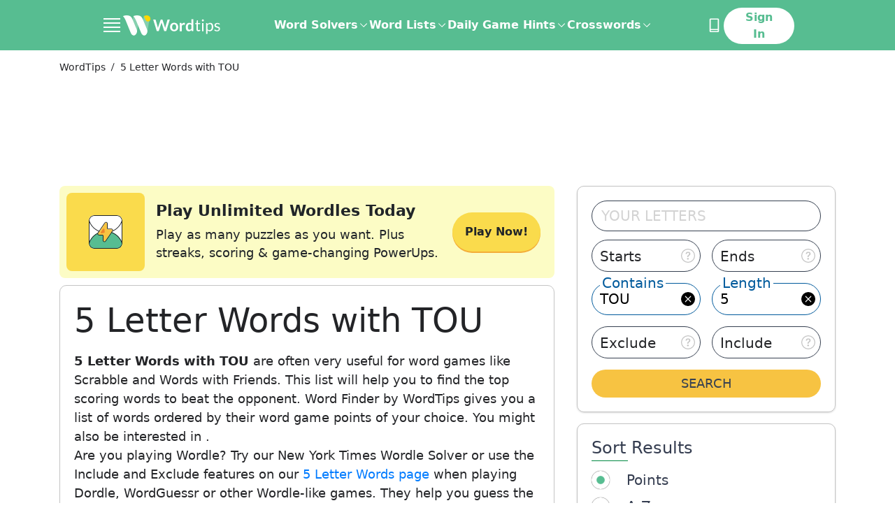

--- FILE ---
content_type: application/javascript
request_url: https://html-load.cc/script/d29yZC50aXBz.js
body_size: 158459
content:
// 
!function(){function a2u(){const t=["[INVENTORY] found visible ","none|in-flow|all","calc( <calc-sum> )","mod( <calc-sum> , <calc-sum> )","browserEngineKind","static|relative|absolute|sticky|fixed|-webkit-sticky","rlh","/health-check","BotdError","isElementVisibilityHidden","<number [1,∞]>","sn_ad_label_","slimerjs","VHg8V3xYdmN1YkN6LWVrVS8gb2lNCSY6JUlnPjJoe3Nb","cookie","odd","RENDERER","matchProperty","r2b2.io","hbopenbid.pubmatic.com","https://prebid.cootlogix.com/prebid/multi/","auto|sRGB|linearRGB","emit","data-stndz-hidden","logicieleducatif.fr","JSON","send","columns","cmVzZXJ2ZWQx","[<ident-token>|'*']? '|'","webdriver","Expect an apostrophe","gacraft.jp","assign","<absolute-size>|<relative-size>|<length-percentage>","auto|<anchor-name>"," | ","add","none|button|button-bevel|caps-lock-indicator|caret|checkbox|default-button|inner-spin-button|listbox|listitem|media-controls-background|media-controls-fullscreen-background|media-current-time-display|media-enter-fullscreen-button|media-exit-fullscreen-button|media-fullscreen-button|media-mute-button|media-overlay-play-button|media-play-button|media-seek-back-button|media-seek-forward-button|media-slider|media-sliderthumb|media-time-remaining-display|media-toggle-closed-captions-button|media-volume-slider|media-volume-slider-container|media-volume-sliderthumb|menulist|menulist-button|menulist-text|menulist-textfield|meter|progress-bar|progress-bar-value|push-button|radio|scrollbarbutton-down|scrollbarbutton-left|scrollbarbutton-right|scrollbarbutton-up|scrollbargripper-horizontal|scrollbargripper-vertical|scrollbarthumb-horizontal|scrollbarthumb-vertical|scrollbartrack-horizontal|scrollbartrack-vertical|searchfield|searchfield-cancel-button|searchfield-decoration|searchfield-results-button|searchfield-results-decoration|slider-horizontal|slider-vertical|sliderthumb-horizontal|sliderthumb-vertical|square-button|textarea|textfield|-apple-pay-button","pub_300x250m","log","<custom-ident> : <integer>+ ;","gigacalculator.com","neoera-cdn.relevant-digital.com","<time>#","poster","https://content-loader.com","myhomebook.de","nodeType","prompt","YEg7NFN5TUIuCmZ1eG52I1JyUDNFSlEmOVlbTzBjCUNVbw==","sandbox","syntax","applySourceMap","[<function-token> <any-value>? )]|[( <any-value>? )]","go.affec.tv","addType_","xx-small|x-small|small|medium|large|x-large|xx-large|xxx-large","reserved2","as_handler_set","ACK_VISIBLE","AdThrive_","banner-","quantumdex.io","[<length>{2,3}&&<color>?]","Warning: set-cookie-parser appears to have been called on a request object. It is designed to parse Set-Cookie headers from responses, not Cookie headers from requests. Set the option {silent: true} to suppress this warning.","padding-box|content-box","repeat|stretch|round","https://www.google.com","Node_insertBefore","all","<masking-mode>#","localhost|dable\\.io","none|element|text",", width: ","hidden","Event_stopPropagation","scroll","hadron.ad.gt","every","createSession","normal|none|[<content-replacement>|<content-list>] [/ [<string>|<counter>]+]?","adUnitPath","/media/vpaid-display/iframe.html","<frequency>&&absolute|[[x-low|low|medium|high|x-high]||[<frequency>|<semitones>|<percentage>]]","pageview","domain","sin( <calc-sum> )","; Partitioned","stroke","<media-in-parens> [and <media-in-parens>]+","onetrust-","<color>","recovery_adm_gpt_request","errorTrace","IdSelector","() { [native code] }","auto|avoid|avoid-page|avoid-column|avoid-region","smartyads.com","gpt_slot_found","marker-mid","[[left|center|right|span-left|span-right|x-start|x-end|span-x-start|span-x-end|x-self-start|x-self-end|span-x-self-start|span-x-self-end|span-all]||[top|center|bottom|span-top|span-bottom|y-start|y-end|span-y-start|span-y-end|y-self-start|y-self-end|span-y-self-start|span-y-self-end|span-all]|[block-start|center|block-end|span-block-start|span-block-end|span-all]||[inline-start|center|inline-end|span-inline-start|span-inline-end|span-all]|[self-block-start|center|self-block-end|span-self-block-start|span-self-block-end|span-all]||[self-inline-start|center|self-inline-end|span-self-inline-start|span-self-inline-end|span-all]|[start|center|end|span-start|span-end|span-all]{1,2}|[self-start|center|self-end|span-self-start|span-self-end|span-all]{1,2}]","currentScript","declarators","fetch","hsl( <hue> <percentage> <percentage> [/ <alpha-value>]? )|hsl( <hue> , <percentage> , <percentage> , <alpha-value>? )","ads","hasOwnProperty","https://grid-bidder.criteo.com/openrtb_2_5/pbjs/auction/request","campaignId","anyclip.com","slotRequested","normal|<length>","matrix( <number>#{6} )","selenium-evaluate","<number-percentage>{1,4} fill?","none|<shadow>#","permutive.com","MSG_SYN_URG","HTMLSourceElement_src","<page-selector-list>","Bad syntax reference: ","HTMLFormElement","adtelligent.com","meta","normal|italic|oblique <angle>{0,2}","string|color|url|integer|number|length|angle|time|frequency|cap|ch|em|ex|ic|lh|rlh|rem|vb|vi|vw|vh|vmin|vmax|mm|Q|cm|in|pt|pc|px|deg|grad|rad|turn|ms|s|Hz|kHz|%","<'inset'>","contentDocument","normal|always","https://consent.cesoirtv.com","<'align-content'> <'justify-content'>?","originalUrl","rng","clearTimeout","parseString","expression","https://img-load.com","` should not contain a prelude","option priority is invalid","Invalid mapping: ","closest","<color>{1,4}","electron","snigel-","Url","HTMLElement_innerText","image","start prebid request bidsBackHandler for ","ChromeDriverw","style","_array","HTMLAnchorElement_origin","<media-not>|<media-and>|<media-in-parens>","__lastWatirConfirm","serverbid.com","asadcdn.com","debug","'progid:' [<ident-token> '.']* [<ident-token>|<function-token> <any-value>? )]","_grecaptcha_ready","PerformanceResourceTiming","data:","doubleverify.com","<generic>","original.line and original.column are not numbers -- you probably meant to omit the original mapping entirely and only map the generated position. If so, pass null for the original mapping instead of an object with empty or null values.","atan( <calc-sum> )","<custom-property-name>","sparteo.com","matched","cefsharp","navigator.appVersion is undefined","__fxdriver_unwrapped","sussexexpress.co.uk","argument name is invalid","<single-animation-direction>#","NmFreWhvcjgwbTM3c2xmdzF2eHA=","matchRef","a2AoNTl3aikie2c+c1xvNlRpQXgKTFA/cWFwdDBdLUl5ZQ==","set-cookie-parser encountered an error while decoding a cookie with value '","addEventListener","normal|auto|<position>","Generator is already executing.","unprotect","e-planning.net","none|<track-list>|<auto-track-list>","start","closest-side|closest-corner|farthest-side|farthest-corner|contain|cover","data","fXFCPHpgUFpbWUg6MHNqdmFPcA==","$chrome_asyncScriptInfo","stickyadstv.com","endsWith","from|to|<percentage>|<timeline-range-name> <percentage>","modifier","POST","<feature-type> '{' <feature-value-declaration-list> '}'","as_apply","getSizes","normal||[size|inline-size]","preventDefault","img_dggnaogcyx5g7dge2a9x2g7yda9d","Mozilla/5.0 (Windows NT 10.0; Win64; x64) AppleWebKit/537.36 (KHTML, like Gecko) Chrome/134.0.0.0 Safari/537.36","__selenium_evaluate","<ident-token>|<function-token> <any-value>? )","-moz-ButtonDefault|-moz-ButtonHoverFace|-moz-ButtonHoverText|-moz-CellHighlight|-moz-CellHighlightText|-moz-Combobox|-moz-ComboboxText|-moz-Dialog|-moz-DialogText|-moz-dragtargetzone|-moz-EvenTreeRow|-moz-Field|-moz-FieldText|-moz-html-CellHighlight|-moz-html-CellHighlightText|-moz-mac-accentdarkestshadow|-moz-mac-accentdarkshadow|-moz-mac-accentface|-moz-mac-accentlightesthighlight|-moz-mac-accentlightshadow|-moz-mac-accentregularhighlight|-moz-mac-accentregularshadow|-moz-mac-chrome-active|-moz-mac-chrome-inactive|-moz-mac-focusring|-moz-mac-menuselect|-moz-mac-menushadow|-moz-mac-menutextselect|-moz-MenuHover|-moz-MenuHoverText|-moz-MenuBarText|-moz-MenuBarHoverText|-moz-nativehyperlinktext|-moz-OddTreeRow|-moz-win-communicationstext|-moz-win-mediatext|-moz-activehyperlinktext|-moz-default-background-color|-moz-default-color|-moz-hyperlinktext|-moz-visitedhyperlinktext|-webkit-activelink|-webkit-focus-ring-color|-webkit-link|-webkit-text","__prehooked","insertList","appendData","pubmatic.com","ping","getDomId","gpt","isSleipnir","false|true","cache_is_blocking_ads","<'column-width'>||<'column-count'>","https://pagead2.googlesyndication.com/gampad/ads","[[left|center|right|span-left|span-right|x-start|x-end|span-x-start|span-x-end|x-self-start|x-self-end|span-x-self-start|span-x-self-end|span-all]||[top|center|bottom|span-top|span-bottom|y-start|y-end|span-y-start|span-y-end|y-self-start|y-self-end|span-y-self-start|span-y-self-end|span-all]|[block-start|center|block-end|span-block-start|span-block-end|span-all]||[inline-start|center|inline-end|span-inline-start|span-inline-end|span-all]|[self-block-start|self-block-end|span-self-block-start|span-self-block-end|span-all]||[self-inline-start|self-inline-end|span-self-inline-start|span-self-inline-end|span-all]|[start|center|end|span-start|span-end|span-all]{1,2}|[self-start|center|self-end|span-self-start|span-self-end|span-all]{1,2}]","default|menu|tooltip|sheet|none","360yield.com","walk","hooking started without preframe hooking","<wq-name>|<ns-prefix>? '*'","option sameSite is invalid","none|[<'grid-template-rows'> / <'grid-template-columns'>]|[<line-names>? <string> <track-size>? <line-names>?]+ [/ <explicit-track-list>]?","<media-not>|<media-and>|<media-or>|<media-in-parens>","94593ULotDT","<mask-reference>||<position> [/ <bg-size>]?||<repeat-style>||<geometry-box>||[<geometry-box>|no-clip]||<compositing-operator>||<masking-mode>","postMessage","detections","nightmare","def","gw.geoedge.be","line","auto|none","[<counter-name> <integer>?]+|none","idRegex","insertAdjacentElement","'>'|'+'|'~'|['|' '|']","types","grayscale( <number-percentage> )","<track-breadth>|minmax( <inflexible-breadth> , <track-breadth> )|fit-content( <length-percentage> )","wpsstaticieplsg.b-cdn.net","normal|break-word","mismatchOffset","Bad value for `","postmedia.digital","collapse|separate","computeSourceURL","rotateZ( [<angle>|<zero>] )","[stretch|repeat|round|space]{1,2}","push","prev_iu_szs","repeat","https:","HTMLImageElement_attributionSrc","hadronid.net","none|vertical-to-horizontal","decode","data-ad-width","target-counter( [<string>|<url>] , <custom-ident> , <counter-style>? )","[( <scope-start> )]? [to ( <scope-end> )]?","event","HTMLLinkElement","domain switched","<percentage>?&&<image>","auto|normal|none",'Delim "',"normal|<string>","sourcesContent","as_key","webkitMediaStream","about:blank","imprnt-cnt","<'border-style'>","__tcfapi not found within timeout","[full-width|proportional-width]","adDiv","gstatic.com","MessageEvent_data",'meta[name="',"atob","[[auto|<length-percentage>]{1,2}]#","matchMedia","initial","normal|pre|nowrap|pre-wrap|pre-line|break-spaces|[<'white-space-collapse'>||<'text-wrap'>||<'white-space-trim'>]","openxcdn.net","tail","<color-base>|currentColor|<system-color>|<device-cmyk()>|<light-dark()>|<-non-standard-color>","input","Element_closest","rotateY( [<angle>|<zero>] )","before doesn't belong to list","%%%INV_CODE%%%","b3V0cHV0","image( <image-tags>? [<image-src>? , <color>?]! )","separate|collapse|auto","<repeat-style>#","firefox_etp_enabled","baseUrl","isUnregistered","abc","<bg-size>#","import","[<url>|<gradient>|none] [<length-percentage>{4} <-webkit-mask-box-repeat>{2}]?",'SourceMapGenerator.prototype.applySourceMap requires either an explicit source file, or the source map\'s "file" property. Both were omitted.',"toUTCString","none|left|right|both|inline-start|inline-end","in [<rectangular-color-space>|<polar-color-space> <hue-interpolation-method>?|<custom-color-space>]","KAlFSENfO3MvLldnTmZWbCB6OU1ZaFF9VGo6SkZVUykj","<'rest-before'> <'rest-after'>?","auto|<'border-style'>","decodeValues","applyRatio","springserve.com","[contain|none|auto]{1,2}","forEachRight","inset( <length-percentage>{1,4} [round <'border-radius'>]? )","( <container-condition> )|( <size-feature> )|style( <style-query> )|<general-enclosed>","<complex-selector>#","PerformanceResourceTiming_encodedBodySize","removeItem","units","TBL","scrollY","<box>|margin-box","eDI5aGI4cHd2c2lsY21xMDY1dDQzN3JueXVvMWpmemtl","navigator","round( <rounding-strategy>? , <calc-sum> , <calc-sum> )","AnPlusB","[<mask-reference>||<position> [/ <bg-size>]?||<repeat-style>||[<box>|border|padding|content|text]||[<box>|border|padding|content]]#","privacymanager.io","[<length-percentage>|<number>|auto]{1,4}","none|hidden|dotted|dashed|solid|double|groove|ridge|inset|outset","e2VGJU9YclEyPm5wM0pOXTQ3dQ==","osano.com","unsortedForEach","stndz-","Element_insertAdjacentHTML","consumeUntilBalanceEnd","` structure definition","openx.net","[AdBlockDetector] page unloaded while checking acceptable ads target ","<wq-name>","<'margin-inline'>","<alpha-value>","map","[<integer [0,∞]> <absolute-color-base>]#","high","<'right'>","endpoint","_file","https://tlx.3lift.com/header/auction","combinator","whale","HTMLLinkElement_href","*[id]","BotDetector.detect can't be called before BotDetector.collect",'link[rel="stylesheet"][href*="',"mode","frameId","googleads.g.doubleclick.net","eval(atob('","output","sequentum","__lastWatirAlert","capture","<matrix()>|<translate()>|<translateX()>|<translateY()>|<scale()>|<scaleX()>|<scaleY()>|<rotate()>|<skew()>|<skewX()>|<skewY()>|<matrix3d()>|<translate3d()>|<translateZ()>|<scale3d()>|<scaleZ()>|<rotate3d()>|<rotateX()>|<rotateY()>|<rotateZ()>|<perspective()>","'. Set options.decodeValues to false to disable this feature.","error","refinery89.com","api.ootoo.co.kr","Must be between 0 and 63: ","normal|embed|isolate|bidi-override|isolate-override|plaintext|-moz-isolate|-moz-isolate-override|-moz-plaintext|-webkit-isolate|-webkit-isolate-override|-webkit-plaintext","insertBefore","x: ","Module","<'border-image-source'>||<'border-image-slice'> [/ <'border-image-width'>|/ <'border-image-width'>? / <'border-image-outset'>]?||<'border-image-repeat'>","<integer>|auto","api.assertcom.de","mismatchLength","omnitagjs.com","shouldPageviewOnUrlChange","Percentage","cssRules","OWptYW53eXF4MHM1NHp1dG82aA==","skipUntilBalanced","<'flex-shrink'>","only","petbook.de","url-token","in2w_key","nightmarejs","connectid.analytics.yahoo.com","startColumn","findAllFragments","content","bhg.com","nextState","_self","var(","Proxy","<length> <length>?","sent","rgb( <percentage>{3} [/ <alpha-value>]? )|rgb( <number>{3} [/ <alpha-value>]? )|rgb( <percentage>#{3} , <alpha-value>? )|rgb( <number>#{3} , <alpha-value>? )","none|<position>#","onWhiteSpace","set-cookie","criteo.com","jump-start|jump-end|jump-none|jump-both|start|end","child|young|old","translate3d( <length-percentage> , <length-percentage> , <length> )","HTMLSourceElement","yorkshirepost.co.uk","arkadium-aps-tagan.adlightning.com","blocking_ads","some","parse","https://consent.sunderlandecho.com"," daum[ /]| deusu/| yadirectfetcher|(?:^|[^g])news(?!sapphire)|(?<! (?:channel/|google/))google(?!(app|/google| pixel))|(?<! cu)bots?(?:\\b|_)|(?<!(?:lib))http|(?<![hg]m)score|@[a-z][\\w-]+\\.|\\(\\)|\\.com\\b|\\btime/|^<|^[\\w \\.\\-\\(?:\\):]+(?:/v?\\d+(?:\\.\\d+)?(?:\\.\\d{1,10})*?)?(?:,|$)|^[^ ]{50,}$|^\\d+\\b|^\\w*search\\b|^\\w+/[\\w\\(\\)]*$|^active|^ad muncher|^amaya|^avsdevicesdk/|^biglotron|^bot|^bw/|^clamav[ /]|^client/|^cobweb/|^custom|^ddg[_-]android|^discourse|^dispatch/\\d|^downcast/|^duckduckgo|^facebook|^getright/|^gozilla/|^hobbit|^hotzonu|^hwcdn/|^jeode/|^jetty/|^jigsaw|^microsoft bits|^movabletype|^mozilla/5\\.0\\s[a-z\\.-]+$|^mozilla/\\d\\.\\d \\(compatible;?\\)$|^mozilla/\\d\\.\\d \\w*$|^navermailapp|^netsurf|^offline|^owler|^php|^postman|^python|^rank|^read|^reed|^rest|^rss|^snapchat|^space bison|^svn|^swcd |^taringa|^thumbor/|^track|^valid|^w3c|^webbandit/|^webcopier|^wget|^whatsapp|^wordpress|^xenu link sleuth|^yahoo|^yandex|^zdm/\\d|^zoom marketplace/|^{{.*}}$|adscanner/|analyzer|archive|ask jeeves/teoma|bit\\.ly/|bluecoat drtr|browsex|burpcollaborator|capture|catch|check\\b|checker|chrome-lighthouse|chromeframe|classifier|cloudflare|convertify|crawl|cypress/|dareboost|datanyze|dejaclick|detect|dmbrowser|download|evc-batch/|exaleadcloudview|feed|firephp|functionize|gomezagent|headless|httrack|hubspot marketing grader|hydra|ibisbrowser|images|infrawatch|insight|inspect|iplabel|ips-agent|java(?!;)|jsjcw_scanner|library|linkcheck|mail\\.ru/|manager|measure|neustar wpm|node|nutch|offbyone|optimize|pageburst|pagespeed|parser|perl|phantomjs|pingdom|powermarks|preview|proxy|ptst[ /]\\d|reputation|resolver|retriever|rexx;|rigor|rss\\b|scanner\\.|scrape|server|sogou|sparkler/|speedcurve|spider|splash|statuscake|supercleaner|synapse|synthetic|tools|torrent|trace|transcoder|url|virtuoso|wappalyzer|webglance|webkit2png|whatcms/|zgrab","options","visit","splitCookiesString","hashchange","exportSnapshot","ease|ease-in|ease-out|ease-in-out|cubic-bezier( <number [0,1]> , <number> , <number [0,1]> , <number> )","onmousedown","[CMP Log] Skipped due to sampling","logs-partners.coupang.com","running|paused","Element_hasAttribute","Terminate - profile not found","NestingSelector","Identifier is expected but function found","<'margin-inline-end'>","[[left|center|right]||[top|center|bottom]|[left|center|right|<length-percentage>] [top|center|bottom|<length-percentage>]?|[[left|right] <length-percentage>]&&[[top|bottom] <length-percentage>]]","leaderboard","window.parent.parent.confiant.services().onASTAdLoad","snapInterval( <percentage> , <percentage> )|snapList( <percentage># )","Invalid URL: ","Terminate - no active auto recovery","clear|copy|source-over|source-in|source-out|source-atop|destination-over|destination-in|destination-out|destination-atop|xor","none|[ex-height|cap-height|ch-width|ic-width|ic-height]? [from-font|<number>]","<'margin-top'>","OTF5c3hlOGx1b3JuNnZwY2l3cQ==","sync.search.spotxchange.com","isVisibleIframe","vendor","/static/topics/topics_frame.html",'" is a required argument.',"border-box|content-box|margin-box|padding-box","':' <pseudo-class-selector>|<legacy-pseudo-element-selector>","dvi","not <query-in-parens>|<query-in-parens> [[and <query-in-parens>]*|[or <query-in-parens>]*]","hue-rotate( <angle> )","out_of_page","MediaQueryList","opt/","https://report.ad-shield.cc/","Terminate - not registered in db","setProperty","webDriver","<script>","findAll","ariaLabel","normal|none|[<common-lig-values>||<discretionary-lig-values>||<historical-lig-values>||<contextual-alt-values>||stylistic( <feature-value-name> )||historical-forms||styleset( <feature-value-name># )||character-variant( <feature-value-name># )||swash( <feature-value-name> )||ornaments( <feature-value-name> )||annotation( <feature-value-name> )||[small-caps|all-small-caps|petite-caps|all-petite-caps|unicase|titling-caps]||<numeric-figure-values>||<numeric-spacing-values>||<numeric-fraction-values>||ordinal||slashed-zero||<east-asian-variant-values>||<east-asian-width-values>||ruby]","reduceRight","searchParams","__as_xhr_open_args","thread-","wechat","offsetAndType","<color> <color-stop-length>?","<supports-decl>|<supports-selector-fn>","merequartz.com","sectionChange","none|strict|content|[[size||inline-size]||layout||style||paint]","content-ad","brainlyads.com","['~'|'|'|'^'|'$'|'*']? '='","adthrive-","cp.edl.co.kr","Window_fetch","_last","<number-zero-one>","parentNode","responseXML","<easing-function>#","unset","random","httpEquiv","https://consent.northernirelandworld.com","none|<position-area>","<dashed-ident>","<angle>|[[left-side|far-left|left|center-left|center|center-right|right|far-right|right-side]||behind]|leftwards|rightwards","port","sp.","<length-percentage>|closest-side|farthest-side","timesofindia.indiatimes.com","cnlwYQ==","yandex.com","__as_new_xhr_data","x-frame-width","structure","dXNqbDRmaHdicHIzaXl6NXhnODZtOWV2Y243b2swYTIxdA==","a3JCSnREKFFsdl4+I1toe1gxOW8mU0VBTS9uIk89IDA1UA==","cache","external","auto|<svg-length>","mustIncludeStrings","rad","MSG_ACK_INVISIBLE","Element_matches","HTMLVideoElement_src","Notification",'<div class="',"limit_memory_filter","<complex-selector-unit> [<combinator>? <complex-selector-unit>]*","replace","https://consent.yorkshirepost.co.uk","top|bottom|block-start|block-end|inline-start|inline-end","HTMLMediaElement","$1   ","querySelectorAll","getAtrule",", sample_ratio=","version","print","139341","<line-style>","yahoo-mail-v1","addProperty_","checkStructure","MWtvaG12NHJsMDgzNjJhaXA3ZmpzNWN0YnF5Z3p3eG5l","gcprivacy.com","adnxs-simple.com","adx.digitalmatter.services","AccentColor|AccentColorText|ActiveText|ButtonBorder|ButtonFace|ButtonText|Canvas|CanvasText|Field|FieldText|GrayText|Highlight|HighlightText|LinkText|Mark|MarkText|SelectedItem|SelectedItemText|VisitedText","[<linear-color-stop> [, <linear-color-hint>]?]# , <linear-color-stop>","getClickUrl","comma","ads-refinery89.adhese.com","__nightmare","socdm.com","df-srv.de","male|female|neutral","/\\r\\n/g","admanmedia.com","indiatimes.com","<length>||<color>","file","marphezis.com","getType","auto-add|add( <integer> )|<integer>","rightComparison","none|<url>","light-dark( <color> , <color> )","[<layer-name>#|<layer-name>?]","isBalanceEdge","[proportional-nums|tabular-nums]","asin( <calc-sum> )","attributionsrc","symbol","[CMP Log] Error: ","DeclarationList","sessionId","normal|break-word|anywhere","adsbygoogle","<line-width>","attributes","throwError",'" as-key="',"UUNBQlYiXSMwamImV282dDpVdWlIZzFyUEQ0JSlSbE5rLQ==","safe","getTokenStart","[auto|block|swap|fallback|optional]","isPropagationStoppedImmediate","creativeId","normal|[<number> <integer>?]","cap","scrollX","normal|stretch|<baseline-position>|[<overflow-position>? <self-position>]","semicolon-token","ayads.co","mimeTypesConsistent","repeat( [<integer [1,∞]>|auto-fill] , <line-names>+ )","Exception occurred in proxy property get ","Expect a keyword","clip-path","<style-condition>|<style-feature>","auto|<animateable-feature>#","skew( [<angle>|<zero>] , [<angle>|<zero>]? )","<'-ms-scroll-limit-x-min'> <'-ms-scroll-limit-y-min'> <'-ms-scroll-limit-x-max'> <'-ms-scroll-limit-y-max'>","<'text-emphasis-style'>||<'text-emphasis-color'>","<'margin-block-start'>","insertAfter","aXZtc2xyNDhhY2Uzem9rZ3h0MTBiNnA=","isBrave","blur( <length> )","pghub.io","userAgent","Document_querySelectorAll","Element_getElementsByClassName","<'caret-color'>||<'caret-shape'>","click","cooktoria.com","<page-margin-box-type> '{' <declaration-list> '}'","end","normal|small-caps|all-small-caps|petite-caps|all-petite-caps|unicase|titling-caps","privacy-center.org","integrity","consentframework.com","Invalid protect url prefix: ","[<'outline-width'>||<'outline-style'>||<'outline-color'>]","token","max( <calc-sum># )","revert","content-security-policy","__gpp not found within timeout","auto|text|none|contain|all","<line-width>{1,4}","dbm_d","none|<track-list>|<auto-track-list>|subgrid <line-name-list>?","edinburghnews.scotsman.com","https://07c225f3.online","generate","pluginsArray","Terminate - not active","navigator.webdriver is undefined","_map","isDelim","translateX( <length-percentage> )","__rgst_cb","flatMap",", scrollY: ","default","onorientationchange","_top","imasdk.googleapis.com","hsla( <hue> <percentage> <percentage> [/ <alpha-value>]? )|hsla( <hue> , <percentage> , <percentage> , <alpha-value>? )","RegExp","\n  --------","prebid","auto|none|antialiased|subpixel-antialiased","descriptors","ghi","auto|none|enabled|disabled","errArgs","mimeTypes","` for `visit` option (should be: ","https://static.criteo.net/js/ld/publishertag.prebid.js","__as_is_xhr_loading","properties","MW53c3I3dms4ZmgwbDN1dDkyamlncXg2ejQ1Y3BibXlv","Element_querySelector","json","naver","Condition","data:text/html,","<length-percentage>&&hanging?&&each-line?","shouldUseOrigin","cs.lkqd.net","space-all|normal|space-first|trim-start|trim-both|trim-all|auto","[Bot] bot UA detected, ua=","isAbsolute","minmax( [<length-percentage>|min-content|max-content|auto] , [<length-percentage>|<flex>|min-content|max-content|auto] )","value","auto|after","axelspringer.com","<string>|<custom-ident>+","MzZxejBtdjl0bmU3a3dyYTVpMXVqeDI4b3lmc3BjZ2xoNA==","infinityfree.com","NW52MWllZ3phMjY5anU4c29reTA0aDNwN3JsdGN4bWJx","ZW93NXJmbHVxOHg0emdqNzBwMTNjaTZtaDJzOXRua2Fidg==","normal|[<string> <number>]#","<ray()>|<url>|<basic-shape>","return","__hooked_preframe","dvmin","flux.jp","crios","Semicolon or block is expected","computerbild.de","cmE7TUg3emZBb1EJeFRVaD9uPSFOSks5PHZgNXsjbVsz","pathname","<html","https://fb2.html-load.com","matchAtruleDescriptor","getSlotElementId","MatchOnce",", y: ","History","appconsent.io","PEdjcE9JLwl6QVglNj85byByLmJtRlJpZT5Lc18pdjtWdQ==","cqh","eX1YV11PJkdsL0N0KXNZQjgtYkY0UgpEJ3BTRTBcdS5aUA==","createContextualFragment","true|false","attributeValueKeys","WebGLRenderingContext is null","__driver_unwrapped","auto|grayscale","ReadableStream","edge","shouldStorageWaitForTcf","urlParse","action","CSSStyleDeclaration_cssText","Unexpected syntax '","__webdriver_script_fn"," > ","readSequence","normal|compact","extra",'[id^="gpt_ad_"]',"analytics_ds","__hooked","logs","<box>|border|text","getLastListNode","productSub","number","rest","beforeunload","https://btlr.sharethrough.com/universal/v1","btoa","scaleZ( [<number>|<percentage>] )","[<type-selector>? <subclass-selector>*]!","isVisibleContent","https://prebid.trustedstack.com/rtb/trustedstack","start|middle|end","<'justify-self'>|anchor-center","https://pagead2.googlesyndication.com/pagead/js/adsbygoogle.js","lngtdv.com","Blocked prebid request error for ","[<length-percentage>|auto]{1,2}|cover|contain","revert-layer","destroySlots"," is expected","_names","horizontal-tb|vertical-rl|vertical-lr|sideways-rl|sideways-lr|<svg-writing-mode>","buildID","URL","esp.rtbhouse.com","polarbyte.com","[<line-names>? [<fixed-size>|<fixed-repeat>]]* <line-names>? <auto-repeat> [<line-names>? [<fixed-size>|<fixed-repeat>]]* <line-names>?","insertRule","https://ads.yieldmo.com/exchange/prebid","none|mandatory|proximity","has","http://api.dable.io/widgets/","/recaptcha/api2/aframe","butt|round|square","UWpeIE5DVXY1NGxlIlZNbV8zMEdM","load","bTg5NjFxd3pnaHUyN3hlb2FwbjNrNWlsdnJmamM0c3l0MA==","yieldlab.net","<counter()>|<counters()>","Parse error: ","freestar","<number [0,∞]> [/ <number [0,∞]>]?","device-cmyk( <cmyk-component>{4} [/ [<alpha-value>|none]]? )","optimize-contrast|-moz-crisp-edges|-o-crisp-edges|-webkit-optimize-contrast","inmobi.com","_serializeMappings","<url>|<image()>|<image-set()>|<element()>|<paint()>|<cross-fade()>|<gradient>","placeholder-slot","https://s.html-load.com","normal|break-all|keep-all|break-word|auto-phrase","vmin","<bg-position>#","Unknown node type `","northernirelandworld.com","doubleclick\\.net","sendXHR","groups","aria-label","economy|exact","[restore-rejections] handleQueued script_onerror","getId","xyz|xyz-d50|xyz-d65","1280755RvUKGe","//# sourceURL=mediation.js","https://bidder.criteo.com/cdb","lvh","textContent","Too many hex digits","orientation","none|<shadow-t>#","Document_write","original","hooked","postmedia.solutions.cdn.optable.co","generatedLine","google_ads","comment-token","getPrototypeOf","trackad.cz","source","ad_unit_path","browsiprod.com","opacity(0)","removeEventListener","Document_getElementsByClassName","cmVzZXJ2ZWQy","mailto:","Exception occurred in proxy property set ","<transform-function>+","okNetworkStatusCodes","rem( <calc-sum> , <calc-sum> )","yieldlove.com","Document_querySelector","headless_chrome","_fa_","dppx","PluginArray","scaleX( [<number>|<percentage>] )","Matching for a tree with var() is not supported","pseudo","decodeURIComponent","none|[<number>|<percentage>]{1,3}","html","cootlogix.com","selectors","Window_requestIdleCallback","HyphenMinus is expected","[none|start|end|center]{1,2}","api.receptivity.io","[<position> ,]? [[[<-legacy-radial-gradient-shape>||<-legacy-radial-gradient-size>]|[<length>|<percentage>]{2}] ,]? <color-stop-list>","cesoirtv.com","Number sign is expected","<'inset-block-start'>","PerformanceEntry","Please enter the password","hsl|hwb|lch|oklch","/negotiate/script-set-value","sddan.com","Advertisement","lookupValue","issue","ad.gt",'<span id="banner-',"getOwnPropertyNames","<blend-mode>#","http://localhost","condition","PerformanceEntry_name","unhandled exception","eof","getLocationRange","protectHtml","auto|balance|stable|pretty","givt_detected","https://qa.ad-shield.io","Terminate - not allowed running in iframe","didomi-","ad.360yield-basic.com","SyntaxMatchError","Failed to detect bot: botd timeout","getReader",'"googMsgType"',"Document_URL","isSafari","Token","adform.net","azk2WUsodi8mSUNtR0IJNWJ6YT9IY1BfMVcgcVJvQS49Cg==","https://ad-delivery.net/px.gif?ch=2","wrap|none","dXl5aw==","<keyframes-name>","internet_explorer","luminance|alpha","https://static.dable.io/dist/plugin.min.js","getBidResponses","CSSStyleSheet_insertRule","<time>|<percentage>","none|[<svg-length>+]#","atrulePrelude","https://hbopenbid.pubmatic.com/translator","[<'scroll-timeline-name'>||<'scroll-timeline-axis'>]#","; Priority=Low","3lift.com","browserKind","sourceRoot","requestNonPersonalizedAds","adv-space","setInterval","window.parent._df.t","hasFocus","Analytics.event(","declarationList","Load stylesheet results: ","opts","redirected","repeat-x|repeat-y|[repeat|space|round|no-repeat]{1,2}","table-row-group|table-header-group|table-footer-group|table-row|table-cell|table-column-group|table-column|table-caption|ruby-base|ruby-text|ruby-base-container|ruby-text-container","window.top.document.domain;","api.adiostech.com","AttributeSelector","publisherId","test","handleEvent","HTMLAnchorElement_ping","mediarithmics.com","Blocked ","yieldmo.com","https://consent.sussexexpress.co.uk","before","custom-ident","czN6Ym85YWhnZjdsazV5MGN1bXJwcW53eDZpNGpldnQy","none|forwards|backwards|both","si.com","<empty string>","; SameSite=Lax","manchesterworld.uk","M2M1MWdvcTQwcHphbDlyNnh1dnRrZXkyc3duajdtaWhi","initLogMessageHandler","<'cue-before'> <'cue-after'>?","rex","'.' <ident-token>","Hex digit is expected","size","toArray","filter","none|[[<dashed-ident>||<try-tactic>]|<'position-area'>]#","rect( [<length-percentage>|auto]{4} [round <'border-radius'>]? )","data-owner","navigator.plugins.length is undefined","ApplePayError","_selenium","connectad.io","ep2.adtrafficquality.google","<shape-box>|fill-box|stroke-box|view-box","<'flex-basis'>","stats.wp.com","ad.as.amanad.adtdp.com","http:","unknown","adshield_apply","'[' <custom-ident>* ']'","explicit","container","workers.dev","cssTargetRegex","/bq/insert","HEAD","color-mix( <color-interpolation-method> , [<color>&&<percentage [0,100]>?]#{2} )","<number-one-or-greater>","Not a Declaration node","` in `","target","pagead2.googlesyndication.com","vmax","stopImmediatePropagation","auto|none|[[pan-x|pan-left|pan-right]||[pan-y|pan-up|pan-down]||pinch-zoom]|manipulation","hookWindowProperty Error: ","   ","selectorsToForceProtect","gecko/",'meta[name="as-event-handler-added"]',"<'text-wrap-mode'>||<'text-wrap-style'>","HTMLTableColElement","https://imasdk.googleapis.com","www.whatcar.com","fetch: ","Expected ",".end","rotate3d( <number> , <number> , <number> , [<angle>|<zero>] )","getComponents","none|[objects||[spaces|[leading-spaces||trailing-spaces]]||edges||box-decoration]","<number>|<percentage>|none","context","travle.earth","20030107","percentage-token","blocked_script_cache","omid_message_method","read",'link[rel="preload"][as="script"][href="',"str","data-","buzzfeed.com","_sourceRoot","getElementsByTagName","/ssvast_track/v2","getNode",'"><\/script></head><body></body></html>',"akamaized.net","attributeFilter","<'margin'>","[csstree-match] BREAK after ","Combinator is expected","normal|stretch|<baseline-position>|<overflow-position>? [<self-position>|left|right]|legacy|legacy&&[left|right|center]","ACK","https://cmp.techbook.de","text_ad","Exception occurred in hooked property ","toggle","toStringTag","loading","attributionsrc=","<compositing-operator>#","search","List<","defineOutOfPageSlot","https://onetag-sys.com/prebid-request","<'max-inline-size'>","googlesyndication.com","balance","aXRoYw==","googlesyndication\\.com","[above|below|right|left]? <length>? <image>?","<mf-name>","[discretionary-ligatures|no-discretionary-ligatures]","scrollTo","playwire.com","<geometry-box>#","walkContext","https://consent.newcastleworld.com","aTtVaidbPHciRFQwbFpMZ1M4ZiNoeHNNVn10eTpFLSlg","` has no known descriptors","!boolean-group","Plus sign","WebGLRenderingContext.getParameter is not a function","last_bfa_at","Wrong node type `","MozAppearance","consumeNumber","response","bad-string-token","dVY2fSlRJz9Ee1NlQU1YNDtFZg==","Url or Function is expected","pub.network","_generateSourcesContent","matches","osano-","ZWhvcg==","[<page-selector>#]?","http://127.0.0.1","setTimeout","auto|<string>","as_location","https://c.amazon-adsystem.com/aax2/apstag.js","Selector is expected","https://css-load.com","<length>|thin|medium|thick","ensureInit","isGecko","startLine","https://ads.nicovideo.jp","contains","webcontentassessor.com","<'border-bottom-left-radius'>","Element_setAttribute","baseURI","QjggL1k5b11WSENfcDN5dApoVE9OaTVxNklHLXI9Mmcl","MessageEvent","skipWs","parseInt","fo2nsdf","urlRegexes","[<length-percentage>|left|center|right]#","api.reurl.co.kr","isElementDisplayNoneImportant","plugins","prelude","adpushup.com","is_blocking_acceptable_ads","width|height|block|inline|self-block|self-inline","none|[fill|fill-opacity|stroke|stroke-opacity]#","HTMLElement","HTMLVideoElement","EventTarget","prevUntil","normal|reverse|alternate|alternate-reverse","Unsupported version: ","tokenStart","lvmin","welt.de","the-ozone-project.com","isChannelConnected","upload","compareByOriginalPositionsNoSource","delay","DOMParser","!self","includeHosts","impactify.media",")-token","__as_ready_resolve","innerWidth","Css","__fpjs_d_m","/getconfig/sodar","create","text_ads","kargo.com","<header","Element_removeAttribute","HTMLTableCellElement","cache_is_blocking_acceptable_ads","longestMatch","y.one.impact-ad.jp","[<declaration>? ';']* <declaration>?","tokenEnd","__as_xhr_onload","Element_tagName","fmget_targets","Profile is null or undefined","[CMP Log] Status logged: is_cmp_blocked=","immediate",'":", ',"cos( <calc-sum> )","ins.adsbygoogle","//# sourceURL=rtb_adm.js","em5iZw==","<'min-height'>","strict","ads-twitter.com","none|<filter-function-list>","eDhiM2xuMWs5bWNlaXM0dTB3aGpveXJ6djVxZ3RhcGYyNw==","Enum","nn_","pbstck.com","https://consent.edinburghnews.scotsman.com","<compound-selector> [<combinator>? <compound-selector>]*","<calc-product> [['+'|'-'] <calc-product>]*","visible|hidden","[restore-rejections] handleQueued fetch","<string>","<'animation-duration'>||<easing-function>||<'animation-delay'>||<single-animation-iteration-count>||<single-animation-direction>||<single-animation-fill-mode>||<single-animation-play-state>||[none|<keyframes-name>]||<single-animation-timeline>",'<html><head><script src="',"none|<length>","ndtvprofit.com","__gpp","reserved1Output","brandmetrics.com","[<predefined-rgb-params>|<xyz-params>]","delim-token","onClick","adunit","MyV0CXsycmNrZnlYUl0/TksmL0ZndztUU01tbi03X2lVLg==","Operator","space-between|space-around|space-evenly|stretch","[normal|<content-distribution>|<overflow-position>? [<content-position>|left|right]]#","iterator","Number","sameSite","MUVIYi58dT9wKHFmUGl0eSdyNk8lCXc9XTlCSlJEOzo4aw==","<'column-rule-width'>||<'column-rule-style'>||<'column-rule-color'>",'div[aria-label="Ads"]',"[[left|center|right|top|bottom|<length-percentage>]|[left|center|right|<length-percentage>] [top|center|bottom|<length-percentage>]|[center|[left|right] <length-percentage>?]&&[center|[top|bottom] <length-percentage>?]]","AtKeyword","1rx.io","option maxAge is invalid","samsungbrowser","<'pause-before'> <'pause-after'>?","ad-","[<box>|border|padding|content]#","findValueFragments","Element_getAttribute","auto|<custom-ident>|[<integer>&&<custom-ident>?]|[span&&[<integer>||<custom-ident>]]","dotted|solid|space|<string>","https://prg.smartadserver.com/prebid/v1","DONE","<declaration-value>","\n   value: ","Brian Paul","SktqJUlWels8RUgmPUZtaWN1TS46CVMteFBvWnM3CmtB","HTMLImageElement","throw new Error();","cqi","MessageEvent_source","<length-percentage>{1,2}","pagead/js/dv3.js","block","mmctsvc.com","getAttribute","normal|allow-discrete","`, expected `","<bg-clip>#","from( <color> )|color-stop( [<number-zero-one>|<percentage>] , <color> )|to( <color> )"," requestBids.before hook: ","auto|loose|normal|strict|anywhere","<integer>&&<symbol>",'[data-id^="div-gpt-ad"]',", height: ","whitespace-token","/cou/api_reco.php","term","filename","visualViewport","YmphM3prZnZxbHRndTVzdzY3OG4=","String_replace","deg","el.quizlet.com","none|both|horizontal|vertical|block|inline","<number>|left|center|right|leftwards|rightwards","Failed to fetch","cqmax","Document_referrer","Blocked prebid request for ","as_parent","copy",'[id*="',"sendBeacon","node","collect","getUserIds","for","substringToPos","none|all|[digits <integer>?]","/bq/event","target-text( [<string>|<url>] , [content|before|after|first-letter]? )","none|always|column|page|spread","versions","em1wYw==","Terminate - keep original acceptable ads","<compound-selector>#","as_inventory_id","contents","azUyM3RscHplcXZzMHlqaDgxb2d1YTZ3bmJyN2M5bWY0aQ==","Nth","-ms-inline-flexbox|-ms-grid|-ms-inline-grid|-webkit-flex|-webkit-inline-flex|-webkit-box|-webkit-inline-box|-moz-inline-stack|-moz-box|-moz-inline-box","translateY( <length-percentage> )","label","<color-stop-length>|<color-stop-angle>","[auto|<length-percentage>]{1,4}","checkAtruleDescriptorName","adjust.com","normal|[fill||stroke||markers]","<'flex-grow'>","fullscreen","<angle-percentage>{1,2}","substring","insert"," undefined","IntersectionObserverEntry","Identifier, string or comma is expected","getLocationFromList","inventory_id","allowRunInIframe","domcontentloaded","KHIlOTZqVks3e2tQCWdEaE9jRnMnMTtNIkl1UVoveXFB","skip","amazon-adsystem.com","inventoryId","initial|inherit|unset|revert|revert-layer","x-frame-height","nexx360.io","window.Notification is undefined","<ident> ['.' <ident>]*","<type-selector>|<subclass-selector>","skipValidation","travelbook.de","raider.io","<color>+|none","<declaration-value>?","PTZhMEc+UE9vMzdudj94JjFgXTJ0","sources","<unknown>","focus/",'[id^="google_dfp_"]',"SelectorList","prev","HTMLAnchorElement_hash","noktacom.rtb.monetixads.com","browserLanguage","EventTarget_addEventListener","createList","interval","__selenium_unwrapped","stylesheetUrlsToLoadBeforeHooking","ds.uncn.jp","originalColumn","airtory.com","Hex or identifier is expected","supports","generatedColumn","redirect.frontend.weborama.fr","nextUntil","http://","ivt","floor","ot-","parseSourceMapInput","https://t.html-load.com","<'max-height'>","[historical-ligatures|no-historical-ligatures]","light|dark|<integer [0,∞]>","; Domain=","consentmanager.net","Number, dimension, ratio or identifier is expected","Response","innerText","border-box|padding-box|content-box","static.doubleclick.net","Invalid protect url: ","-moz-linear-gradient( <-legacy-linear-gradient-arguments> )|-webkit-linear-gradient( <-legacy-linear-gradient-arguments> )|-o-linear-gradient( <-legacy-linear-gradient-arguments> )","Comment","even","proper.io","_ads","hypot( <calc-sum># )","canvas","Failed to get key from: ","dvh","opacity( [<number-percentage>] )","additionalAdsBait","<bg-image>||<bg-position> [/ <bg-size>]?||<repeat-style>||<attachment>||<box>||<box>","Mismatch","<'flex-direction'>||<'flex-wrap'>","<paint>","slot","getAtrulePrelude","auto|none|preserve-parent-color","secure","[Bot] bot detected, botKind=","[<length>|<number>]{1,4}","[[<url> [<x> <y>]? ,]* [auto|default|none|context-menu|help|pointer|progress|wait|cell|crosshair|text|vertical-text|alias|copy|move|no-drop|not-allowed|e-resize|n-resize|ne-resize|nw-resize|s-resize|se-resize|sw-resize|w-resize|ew-resize|ns-resize|nesw-resize|nwse-resize|col-resize|row-resize|all-scroll|zoom-in|zoom-out|grab|grabbing|hand|-webkit-grab|-webkit-grabbing|-webkit-zoom-in|-webkit-zoom-out|-moz-grab|-moz-grabbing|-moz-zoom-in|-moz-zoom-out]]","adsappier.com","exclusionRules","plainchicken.com","XMLHttpRequest_open","geb",'meta[http-equiv="Content-Security-Policy"]',"getGPPData","frameElement","[getDecodedLocation] failed to find decoded location","getProperty","property","grad","none|element|auto","message","no-cors","auto|never|always|<absolute-size>|<length>","S1ppe140PG0iNSdjJQpYTHVyeXBxQThbZUl3LURSfGtiQg==","repeat( [<integer [1,∞]>] , [<line-names>? <track-size>]+ <line-names>? )","(-token",'Identifier "',"[[<'font-style'>||<font-variant-css2>||<'font-weight'>||<font-width-css3>]? <'font-size'> [/ <'line-height'>]? <'font-family'>#]|<system-family-name>|<-non-standard-font>","<'padding-left'>{1,2}","drag|no-drag","recovery_adm_click_ar","})()","papi","as_skip","Identifier is expected","pmdstatic.net",'" is expected',"WebKitMediaKeys","features","linear-gradient( [[<angle>|to <side-or-corner>]||<color-interpolation-method>]? , <color-stop-list> )","decodeUrl","custom","https://cmp.computerbild.de","lvi","readyState","a24xZWhvNmZqYnI0MHB4YzlpMnE=","cWJ1dw==","Element_innerHTML","r script executed more than once","pa-pbjs-frame","components","/translator","invalid url (anchor href set): ","mixed|upright|sideways","transparent|aliceblue|antiquewhite|aqua|aquamarine|azure|beige|bisque|black|blanchedalmond|blue|blueviolet|brown|burlywood|cadetblue|chartreuse|chocolate|coral|cornflowerblue|cornsilk|crimson|cyan|darkblue|darkcyan|darkgoldenrod|darkgray|darkgreen|darkgrey|darkkhaki|darkmagenta|darkolivegreen|darkorange|darkorchid|darkred|darksalmon|darkseagreen|darkslateblue|darkslategray|darkslategrey|darkturquoise|darkviolet|deeppink|deepskyblue|dimgray|dimgrey|dodgerblue|firebrick|floralwhite|forestgreen|fuchsia|gainsboro|ghostwhite|gold|goldenrod|gray|green|greenyellow|grey|honeydew|hotpink|indianred|indigo|ivory|khaki|lavender|lavenderblush|lawngreen|lemonchiffon|lightblue|lightcoral|lightcyan|lightgoldenrodyellow|lightgray|lightgreen|lightgrey|lightpink|lightsalmon|lightseagreen|lightskyblue|lightslategray|lightslategrey|lightsteelblue|lightyellow|lime|limegreen|linen|magenta|maroon|mediumaquamarine|mediumblue|mediumorchid|mediumpurple|mediumseagreen|mediumslateblue|mediumspringgreen|mediumturquoise|mediumvioletred|midnightblue|mintcream|mistyrose|moccasin|navajowhite|navy|oldlace|olive|olivedrab|orange|orangered|orchid|palegoldenrod|palegreen|paleturquoise|palevioletred|papayawhip|peachpuff|peru|pink|plum|powderblue|purple|rebeccapurple|red|rosybrown|royalblue|saddlebrown|salmon|sandybrown|seagreen|seashell|sienna|silver|skyblue|slateblue|slategray|slategrey|snow|springgreen|steelblue|tan|teal|thistle|tomato|turquoise|violet|wheat|white|whitesmoke|yellow|yellowgreen","<grid-line> [/ <grid-line>]?","match.rundsp.com","no purpose 1 consent","ZT9gM0FVPDJaWzsJaUpFRlYnfFBhOFQ1ai0udiA6cSNIKQ==","crsspxl.com","Failed to detect bot:","Element_setHTMLUnsafe","unsafe|safe","HTMLAnchorElement_protocol","<font-weight-absolute>|bolder|lighter","lookupOffsetNonSC","referrer","HTMLLinkElement_as","https://consent.manchesterworld.uk","linear|<cubic-bezier-timing-function>|<step-timing-function>","timestamp","request_id","/ivt/detect","visibility","attr( <attr-name> <type-or-unit>? [, <attr-fallback>]? )","inline-block|inline-list-item|inline-table|inline-flex|inline-grid","lvmax","elapsed_time_ms","agkn.com","onreadystatechange","<angle>|<percentage>","bTByeWlxdDgzNjJwMWZhdWxqNHpnaA==","<'align-self'> <'justify-self'>?","inline|block|horizontal|vertical","Node_textContent","-webkit-gradient( <-webkit-gradient-type> , <-webkit-gradient-point> [, <-webkit-gradient-point>|, <-webkit-gradient-radius> , <-webkit-gradient-point>] [, <-webkit-gradient-radius>]? [, <-webkit-gradient-color-stop>]* )","https://mp.4dex.io/prebid","sourceMapURL could not be parsed","class","tunebat.com","Navigator","<family-name>#","getRandomValues","8573741755808484570000","LayerList","pointer-events","adngin-","fetchLater","polygon( <fill-rule>? , [<length-percentage> <length-percentage>]# )","cross-fade( <cf-mixing-image> , <cf-final-image>? )","path","Spaces","optidigital.com","rule","M2Jwa2ltZnZ4ZTcxNm56b3lydzBxNTI=","WwllJjVCXlc+MCMKcmJxSTd9LUF8Yw==","concat","replaceScriptElementAsync","compareByOriginalPositions","aXJycg==","httponly","!(function(){","webgl","text","href","normal|[<numeric-figure-values>||<numeric-spacing-values>||<numeric-fraction-values>||ordinal||slashed-zero]","__fr","replaceChild","/pcs/activeview?","ui-serif|ui-sans-serif|ui-monospace|ui-rounded","UnicodeRange","<declaration>","nth","top","onload","[none|<dashed-ident>]#","documentElementKeys","Element_outerHTML","userLanguage","none|capitalize|uppercase|lowercase|full-width|full-size-kana","fitbook.de","-moz-repeating-linear-gradient( <-legacy-linear-gradient-arguments> )|-webkit-repeating-linear-gradient( <-legacy-linear-gradient-arguments> )|-o-repeating-linear-gradient( <-legacy-linear-gradient-arguments> )","googletagmanager.com","atan2( <calc-sum> , <calc-sum> )","state","ZndiaA==","description","readable","directives","domains","__sa_","none|auto|[<string> <string>]+","isEmpty","[<line-names>? <track-size>]+ <line-names>?","--\x3e","https://exchange.kueezrtb.com/prebid/multi/","gumgum.com","MessageEvent_origin","_prototype","leboncoin.fr","ads.linkedin.com","getAttributeNames","auto|none|visiblePainted|visibleFill|visibleStroke|visible|painted|fill|stroke|all|inherit","shouldHookDomContentLoadedLateListeners","mozInnerScreenX","decorator","div {}","includes","__webdriverFunc","protectCss","responseURL","normal|italic|oblique <angle>?","root","css","fuseplatform.net","() => version","<mask-layer>#","navigator.connection is undefined","reverse","matchAtrulePrelude","shouldRecover evaluation error:","hasAttribute","decodeId","deep","getOutOfPage","svmin","log.pinterest.com","sourceContentFor","sharethrough.com","htlad-","normal|<content-distribution>|<overflow-position>? [<content-position>|left|right]","JSON_stringify","avt","iterations","forEach",'"],[class*="',"normal|multiply|screen|overlay|darken|lighten|color-dodge|color-burn|hard-light|soft-light|difference|exclusion|hue|saturation|color|luminosity","[<age>? <gender> <integer>?]","SharedStorageWorklet","exec","adsafeprotected.com","[src*=","dimension-token","tel:","<outline-radius>{1,4} [/ <outline-radius>{1,4}]?","auto|<length>","opera","gpt_slot_rendered_time","navigator.productSub is undefined","String or url() is expected","window.top._df.t","<inset()>|<xywh()>|<rect()>|<circle()>|<ellipse()>|<polygon()>|<path()>","https://ssb-global.smartadserver.com/api/bid","banner_ad","[none|<keyframes-name>]#","; Path=","NzRoZnZidGNqMmVyb2EwdWw1Nnl3M2lucXhrZ3A5bTF6cw==","SIMID:","encodeUrl","content-box|padding-box|border-box","<keyframe-selector># { <declaration-list> }","parseFromString","/detect/script-block/script-blocked-checker","start|end|left|right|center|justify|match-parent","setSource","no-limit|<integer>","smartadserver.com","scribd.com","sizes","[AdBlockDetector] acceptable ads check target ","__as_is_ready_state_change_loading","Event_stopImmediatePropagation","pubexchange.com","xhr_defer","fundingchoicesmessages.google.com","function-token","<'margin-bottom'>","Unknown context `","level","AS-ENCODED-VAL","remove","host","peek","smadex.com","__as_rej","cef","all|<custom-ident>","resource",'[id^="div-gpt-"]',"RVlmP1JOMmF9V2JVNWVIX3xTdEpv","XMLHttpRequest_send","ad_","osano_","CSSMozDocumentRule","reduce","[AdBlockDetector] Request adblock detected. ","dvw","disallowEmpty","matchDeclaration","https://fb.css-load.com","color( <colorspace-params> [/ [<alpha-value>|none]]? )","valueOf","Identifier or parenthesis is expected","Unknown type","backgroundImage","33across.com","center|start|end|self-start|self-end|flex-start|flex-end","<length>{1,2}|auto|[<page-size>||[portrait|landscape]]","svi","ray( <angle>&&<ray-size>?&&contain?&&[at <position>]? )","rotate( [<angle>|<zero>] )","tpdads.com","Brackets","Terminate - not apply","<'border-top-width'>","Window_fetchLater","auto|<length>|<percentage>|min-content|max-content|fit-content|fit-content( <length-percentage> )|stretch|<-non-standard-size>","tokenize","cmpStr","getAdserverTargeting","setAttributeNS","<declaration>? [; <page-body>]?|<page-margin-box> <page-body>","border","skipSC","chrome","auto|baseline|before-edge|text-before-edge|middle|central|after-edge|text-after-edge|ideographic|alphabetic|hanging|mathematical","getOwnPropertyDescriptor","https://securepubads.g.doubleclick.net/gampad/ads","At-rule `@","getName","qrscanner.net"," is blocked","mediaType","channel","cmp.osano.com","aWQ=","; Max-Age=","[AdBlockDetector] page unloaded while checking request block. ","div","adContainer","normal|<percentage>","dyv1bugovvq1g.cloudfront.net","_validateMapping","MG96dXBrcng2cWp3bnlnbDM0bTdpOXRoMWY4djJiZWM1","fill","larger|smaller","fromCharCode","aditude.io","maxAge","auto|<time>","Declaration","sessionStorage","Response_url","atrules","saturate( <number-percentage> )","notifications","_sorted","prependData","layer","webdriverio","HTMLAnchorElement_search","domAutomation","CSSStyleDeclaration_setProperty","powerad.ai","[data-ad-client]","parseContext","normal|spell-out||digits||[literal-punctuation|no-punctuation]","auto|normal|active|inactive|disabled","adma","Window","protectUrlContext","content-box|border-box","denied","Click","getWriter","HTMLScriptElement_src","evalLength","northantstelegraph.co.uk","not-","layer( <layer-name> )","race","sports-illustrated","window.as_location","seedtag.com","findIndex","<number>|<percentage>","uidapi.com","<media-query-list>","Window_setTimeout","podname.com","this.postMessage(...arguments)","parseCustomProperty","yellowblue.io","num","none|[<'flex-grow'> <'flex-shrink'>?||<'flex-basis'>]","dn0qt3r0xannq.cloudfront.net","https://consent.lep.co.uk","chained|none","auto|thin|none","dsp-service.adtarget.biz","eval","avplayer.com","function ","dmJybDRzN3U5ZjhuejVqcHFpMG13dGU2Y3loYWcxM294","pbjs","fromSourceMap","[alternate||[over|under]]|inter-character","Generic","general-enclosed","getTargeting","ownerNode","as_inventory_frame_listener_adder","XMLHttpRequest_status","sdkVersion","HTMLTableElement","_WEBDRIVER_ELEM_CACHE","<custom-ident>","data-ignore","stpd.cloud","shardingIndex","outerWidth","contentWindow","<ns-prefix>? <ident-token>","ybar","none|path( <string> )","getConsentMetadata","command","ad-stir.com","originalLine","isInAdIframe","display none","Window_frames","sp_message_","document.documentElement is undefined","colon-token","null","reportToSentry","string-token","CDO","bidsBackHandler","Hyphen minus","Counter","lijit.com","SharedStorageWorklet_addModule","<'-ms-scroll-snap-type'> <'-ms-scroll-snap-points-y'>","gpt_","[diagonal-fractions|stacked-fractions]","Unknown at-rule descriptor","serif|sans-serif|cursive|fantasy|monospace","enums","gpt_loaded_time","undefined","Keyword","shouldRecover","[shorter|longer|increasing|decreasing] hue","upright|rotate-left|rotate-right","textAd","collapse|discard|preserve|preserve-breaks|preserve-spaces|break-spaces","__gads=ID=","normal|<baseline-position>|<content-distribution>|<overflow-position>? <content-position>","tokens","normal|bold|<number [1,1000]>","querySelector","[<string>|contents|<image>|<counter>|<quote>|<target>|<leader()>|<attr()>]+","numeric-only|allow-keywords","this.href='https://paid.outbrain.com/network/redir","phantomas","low","location","gwd-","samesite","declaration","systemLanguage","Zm1qeA==",'a[target="_blank"][rel="noopener noreferrer"]:has(> div#container > div.img_container > img[src^="https://asset.ad-shield.cc"])\nbody > a[href^="https://www.amazon."][href*="tag=adshield"][target="_blank"]\nbody > a[href^="https://s.click.aliexpress.com"][target="_blank"][rel="noopener noreferrer"]\nadfm-ad\namp-ad-exit + div[class^="img_"]:has(+ div[aria-hidden="true"] + amp-pixel + amp-pixel)\namp-ad-exit + div[class^="img_"]:has(+ div[aria-hidden="true"] + amp-pixel + div[style^="bottom:0;right:0;width"])\namp-ad-exit + div[class^="img_"]:has(+ div[aria-hidden="true"] + div[style^="bottom:0;right:0;width"])\namp-img[class^="img_"][style="width:300px;height:250px;"]\namp-img[class^="img_"][style="width:336px;height:280px;"]\na[href*="-load"][href*=".com/content/"] > amp-img[src^="https://tpc.googlesyndication.com/daca_images/simgad/"]\na[href*="-load"][href*=".com/content/"][attributionsrc^="https://track.u.send.microad.jp"]\na[href*="-load"][href*=".com/content/"][style$="margin:0px auto;text-decoration:none;"]\na[href*="-load"][href*=".com/content/"][attributiondestination="https://appier.net"]\na[href*="-load"][href*=".com/content/"][style="display:inline-block;"]\na[href="javascript:void(window.open(clickTag))"] > div[id^="img_"]\na[style="text-decoration:none;"] > div[style^="border: none; margin: 0px;"]\na[style^="background:transparent url"][style*="html-load.com/"]\nbody > a[attributionsrc*="html-load.com/"]\nbody > a[href^="https://content-loader.com/content"][target="_top"]\nbody > a[href^="https://html-load.com/content"][target="_top"]\nbody > a[target="_blank"][rel="noopener noreferrer"][href^="https://07c225f3.online/content"][href*="/0/"]\nbody > a[target="_blank"][rel="noopener noreferrer"][href*="-load"][href*=".com/content/"][href*="/0/"]\nbody > div:not([class]):not([id]) > script + div[id^="img_"] > div[id^="img_"][visibility="visible"]\nbody > div:not([class]):not([id]) > script + div[id^="img_"] > script + span[id^="img_"][style] > a[href*="-load"][href*=".com/content/"]\nbody > div[class^="img_"] > a[href*="-load"][href*=".com/content/"][target="_blank"]\nbody > div[class^="img_"] > style + div[id^="img_"] + div[class^="img_"]\nbody > div[class^="img_"][id^="img_"] > button[type="button"][class^="img_"][id^="img_"]\nbody > div[id^="img_"] > div[style$="height:280px;"][class*=" img_"]\nbody > div[id^="img_"]:has(+ amp-pixel + amp-analytics)\nbody > div[id^="img_"]:has(+ amp-pixel + div[style^="bottom:0;right:0;width"])\nbody > div[style="display:inline"] > div[class^="img_"][id^="img_"]\nbody > iframe[src*="-load"][src*=".com/content/"] + div[id^="img_"]\nbody > iframe[src*="-load"][src*=".com/content/"] ~ script + div[class^="img_"]\nbody > script + div + div[style="display:inline"] > a[target="_blank"][href*="-load"][href*=".com/content/"]\nbody > script + script + script + div + div[style="display:inline"] > div:not([id]):not([class])\nbody > script + script + script + div + div[style="display:inline"] > div[class^="img_"][id^="img_"] > div[class^="img_"] > div[class^="img_"] > div[class*=" img_"] > a[href*="-load"][href*=".com/content/"][target="_blank"][rel="nofollow"]\nbody > script[src]:first-child + div:not([id]):not([class]) > script + script[src] + script + div[id^="img_"]\nbody > script[src]:first-child + script + div:not([id]):not([class]) > script + script[src] + script + div[id^="img_"]\nbody[class^="img_"] > div[style$="-webkit-tap-highlight-color:rgba(0,0,0,0);"]\nbody[class^="img_"][style$="running none;"]\nbody[class^="img_"][style^="background-color"]\nbody[class^="img_"][style^="opacity: 1;"]\nbody[onclick="ExitApi.exit();"][style="cursor:pointer"] > a[href="javascript:(function(){open(window.clickTag)})()"]\nbody[style$="transform-origin: left top;"] > div[id^="img_"]\ndiv:not([class]) + style + div[class^="img_"] > img[src*=".com/content/"]\ndiv[class^="img_"] > table[class^="img_"]\ndiv[class^="img_"][onclick^="handleClick(event, \'https:"]\ndiv[class^="img_"][started="true"]\ndiv[class^="img_"][style$="196px; position: absolute;"]\ndiv[class^="img_"][style="width:100%"]\ndiv[class^="img_"][style^="background: url("https://html-load.com"]\ndiv[class^="img_"][style^="grid-template-areas:\'product-image buy-box"]\ndiv[class^="img_"][style^="height:189px;"]\ndiv[class^="img_"][style^="width: 410px"] > div[class^="img_"] > lima-video\ndiv[class^="img_"][id^="img_"][active_view_class_name]\ndiv[class^="img_"][id^="img_"][style^="width: 300px; height: 254px;"]\ndiv[id^="img_"] > div[id^="img_"][style="width: auto;"]\ndiv[id^="img_"] > div[style$="text-decoration:none;width:300px;"]\ndiv[id^="img_"] > div[style^="margin:0;padding:0;"]\ndiv[id^="img_"] > svg[style$="overflow:visible;z-index:0;box-shadow:none;"]\ndiv[id^="img_"]:first-child > div[aria-hidden="true"] + div[id^="img_"]\ndiv[id^="img_"][class^="img_"][lang][style="overflow: hidden; width: 100%; height: 100%;"]\ndiv[id^="img_"][class^="img_"][mode]\ndiv[id^="img_"][coupang]\ndiv[id^="img_"][ggnoclick]\ndiv[id^="img_"][onclick="fireClickHandler()"]\ndiv[id^="img_"][onclick^="window.open"]\ndiv[id^="img_"][ontouchend$="touchEnd(event)"]\ndiv[id^="img_"][role="button"]\ndiv[id^="img_"][style*="font-family: arial, helvetica, sans-serif;"]\ndiv[id^="img_"][style$="height: 248px; overflow: hidden;"]\ndiv[id^="img_"][style$="height:100px;"]\ndiv[id^="img_"][style$="height:90px;overflow:hidden;"]\ndiv[id^="img_"][style$="justify-content: center; align-items: center; position: relative;"]\ndiv[id^="img_"][style$="overflow:hidden; display:inline-block;"]\ndiv[id^="img_"][style$="padding: 0px; display: inline-block;"]\ndiv[id^="img_"][style$="position: sticky; top: 0; z-index: 1;"]\ndiv[id^="img_"][style$="width: 100%; z-index: 2147483647; display: block;"]\ndiv[id^="img_"][style$="width: 100%; z-index: 2147483647;"]\ndiv[id^="img_"][style$="width:100%;height:250px;overflow:hidden;"]\ndiv[id^="img_"][style="cursor: pointer;"]\ndiv[id^="img_"][style="opacity: 1;"]\ndiv[id^="img_"][style="overflow:hidden;"]\ndiv[id^="img_"][style="width: 300px;"]\ndiv[id^="img_"][style="width:300px;height:200px;"]\ndiv[id^="img_"][style^="display: flex; justify-content: center; align-items: center; width: 300px;"]\ndiv[id^="img_"][style^="height: 250px; width: 300px;"]\ndiv[id^="img_"][style^="margin: 0px; padding: 0px; position: fixed; top: 0px; left: 0px; width: 100%; z-index: 2147483647;"]\ndiv[id^="img_"][style^="margin:0;padding:0;display:block;position:fixed;left:0;"]\ndiv[id^="img_"][style^="overflow: hidden; width: 320px;"]\ndiv[id^="img_"][style^="position: fixed; bottom: 0; left: 0; width: 100%; z-index:2147483647;"]\ndiv[id^="img_"][style^="position: fixed; bottom: 0px; left: 0px; width: 100%; z-index: 2147483647;"]\ndiv[id^="img_"][style^="position:absolute;width:100%;height:100%;"]\ndiv[id^="img_"][style^="width: 100%; height: 100px; position: fixed; bottom: 0; left: 0; z-index:"]\ndiv[id^="img_"][style^="width: 100%; min-height: 430px;"]\ndiv[id^="img_"][style^="width: 100vw; height: 100vh;"]\ndiv[id^="img_"][style^="width: 300px; height: 250px; left: 0px;"]\ndiv[id^="img_"][visibility="visible"]\ndiv[id^="img_"][x-frame-height="53"]\ndiv[id^="img_"][x-frame-height="600"]\ndiv[id^="img_"][x-frame-height^="40"]\ndiv[id^="img_"][x-frame-width="336"][x-frame-height="336"]\ndiv[js_error_track_url^="https://uncn.jp/0/data/js_error_track/gn."]\ndiv[js_error_track_url^="https://uncn.jp/0/data/js_error_track/pb."]\ndiv[js_error_track_url^="https://uncn.jp/0/data/js_error_track/"][click_trackers]\ndiv[lang] [x-remove="false"]\ndiv[style$="-10000px; position: absolute;"] + div[id^="img_"]\ndiv[style$="overflow: hidden; width: 300px; height: 250px; margin: 0px auto;"]\ndiv[style$="text-indent: 0px !important;"] > a[href*="-load"][href*=".com/content/"]\ndiv[style*="left: 0px; z-index: 1000000000"] > div > div[id^="img_"]\ndiv[style="display:inline"][class^="img_"] > div[style="display:flex;"]\ndiv[style^="bottom:0;right:0;width:300px;height:250px;background:initial!important;"]\ndiv[style^="position:absolute;left:0px;"] + div[class^="img_"]\ndiv[style^="position:absolute;"] > div[id^="img_"]\ndiv[style^="transition-duration:0ms!important;margin:0px!important;padding:0px!important;border:none!important;position:absolute!important;top:0px!important;"]\ndiv[style] > div[style="position:absolute;display:none;"] + meta + meta + div[class^="img_"]\ndiv[style^="position:"][ontouchstart="fCidsp(event)"]\ndiv[style^="v"] > a[href*="-load"][href*=".com/content/"][target][style="text-decoration:none;"]\ndiv[x-frame-height="100"] > div[style="position:absolute;display:none;"] + meta + meta + div[class^="img_"]\ndiv[x-frame-height$="50"] > div[style="position:absolute;display:none;"] + meta + meta + div[class^="img_"]\ndiv[xyz-component="fixed-frame"]\ngwd-google-ad\nhtml[lang*="-"] > body[style="width:100%;height:100%;margin:0;"] > div[class^="img_"][style="width:100%; height:100%;"]\niframe[src*="-load"][src*=".com/content/"] + div[id^="img_"]:empty\niframe[src*="content-loader.com/"] + style + div\niframe[src*="html-load.com/"] + style + div\niframe[src*="-load"][src*=".com/content/"][style="display:none"][aria-hidden="true"] + div:not([class]):not([id])\niframe[src="javascript:false"] ~ div[style="display:inline"]\niframe[id^="img_"][style^="cursor: pointer; display: block; position: absolute; overflow: hidden; margin: 0px; padding: 0px; pointer-events: auto; opacity: 0.8;"]\nimg[height^="10"][src*="content-loader.com/"]\nimg[height^="10"][src*="html-load.com/"]\nimg[id^="img_"][style$="margin:0px;padding:0px;border:none;opacity:0.8;"]\nimg[src*="-load"][src*=".com/content/"][onclick^="window.open(\'https://www.inmobi.com"]\nimg[src*="-load"][src*=".com/content/"][width="100%"][alt=""][style="display: block;"]\nimg[src*="content-loader.com/"][style^="border-style:"]\nimg[src*="content-loader.com/"][style^="position: absolute; left: 0px;"]\nimg[src*="html-load.com/"][style^="border-style:"]\nimg[src*="html-load.com/"][style^="position: absolute; left: 0px;"]\nins[class^="img_"][style^="display:inline-block;"]\nins[id^="img_"][style*="--gn-ov-ad-height"]\nlink + div[class^="img_"][style="width: 300px; height: 250px;"]\nlink + style + script + a[href*="-load"][href*=".com/content/"]\nlink[rel="stylesheet"][href*="-load"][href*=".com/content/"] + script + script + div[id^="img_"]\nlink[rel="stylesheet"][href*="-load"][href*=".com/content/"][media="screen"] + script + div[class^="img_"]\nmeta + style + div[class^="img_"]\nmeta + title + script + div[id^="img_"]\nmeta + title + script + script + div[id^="img_"]\nmeta[charset="utf-8"] + meta[name="viewport"] + div[class^="img_"]\nmeta[content] + a[href^="https://content-loader.com/content"]\nmeta[content] + a[href^="https://html-load.com/content"]\np[id^="img_"][onclick]\nsection[class^="img_"] > div[id^="img_"][class^="img_"][draggable="false"]\nscript + style + div[class^="img_"]\nscript[attributionsrc] + div[id^="img_"]\nscript[id^="img_"] + div[id^="img_"]\nscript[name="scrbnr"] + div[class^="img_"]\nscript[src*="-load"][src*=".com/content/"] + div[id^="img_"]:empty\nscript[src*="-load"][src*=".com/content/"] + div[id^="img_"][style="width: auto;"]\nstyle + script[src*="-load"][src*=".com/content/"] + script + div[id^="img_"]\nstyle + title + script + div[id^="img_"]\nvideo[class^="img_"][playsinline]\nvideo[poster*="-load"][poster*=".com/content/"]\ndiv[id^="img_"]:has(div[style] > div[id^="img_"] > svg[viewBox][fill])\ndiv[style]:has(> a[href*="html-load.com/"] + div[style] > video[src*="html-load.com/"])\ndiv[style]:has(> div > div[style*="html-load.com/"]):has(a[href*="html-load.com/"])\ndiv[style]:has(> iframe[src*="html-load.com/"] + script)\nbody:has(amp-ad-exit) > div[id^="img_"] > div[id^="img_"]:has(> a[href*="html-load.com/"] > amp-img[alt][src]):not([class])\nbody:has(> div + script + script):has(a[href*="html-load.com/"] > img[alt="Advertisement"])\nbody:has([gwd-schema-id]):has(img[src*="html-load.com/"])\nbody:has(> script + div + script):has(div[class^="img_"][x-repeat])\na[href]:not(a[href*="html-load.com/"]):has(img[src*="html-load.com/"])\nbody:has(> div[id^="img"] > div[style] > div[test-id="grid-layout"])\na[href*="html-load.com/"]:has(video > source[src*="html-load.com/"])\nscript + a[href*="html-load.com/"][attributiondestination]\nbody:has(script + div):has(> div[id^="img_"] > img[src*="html-load.com/"][onclick])\nbody:has(lima-video):has(> div + script):has(> div[style] > link[href*="html-load.com/"])\nbody:has(> link[href*="html-load.com/"]):has(> a[href*="html-load.com/"])\nbody:has(script[src*="html-load.com/"]):has(video > source[src*="html-load.com/"])\nbody:has(a[href*="html-load.com/"] > img[style*="html-load.com/"]):has(div[lang="ja"])\nbody:has(> amp-ad-exit:last-child):has(a[href*="html-load.com/"])\nbody:has(amp-ad-exit):has(div[lang="ja"] > a[href*="html-load.com/"] > svg[viewBox])\nbody:has(script + script + iframe:last-child):has(a[href*="html-load.com/"])\nbody:has(> a[href*="html-load.com/"] + div[class]:not([id]):not([style]):nth-child(2):last-child):has(> a[href*="html-load.com/"]:first-child)\nbody:has(> script[src*="html-load.com/"] + div + script):has(> div > div > canvas)\nhead:first-child + body:has(li > a[href*="html-load.com/"]):last-child\nbody:has(script + script + div + img):has(span > a[href*="html-load.com/"])\nbody:has(> div[style="display:inline"] > script[src*="html-load.com/"] + script)\nhead:first-child + body:has(> a[href*="html-load.com/"]:first-child + div:last-child):last-child\nbody:has(> div[aria-hidden] > form[action*="html-load.com/"])\ndiv[id^="img_"]:has(> script[src*="html-load.com/"] + script + ins):first-child\nbody:has(div:first-child + script:nth-child(2):last-child):has(img[src*="html-load.com/"])\nbody:nth-child(2):last-child:has(video[src*="html-load.com/"])\nbody:has(> div > div[aria-label^="Sponsored"] > a[href*="html-load.com/"])\nhead:first-child + body:has(lima-video):has(svg[viewBox]):has(span[dir]):last-child\nbody:has(a[href*="html-load.com/"][onclick*="doubleclick.net"])\nbody:has(> div > img[src*="html-load.com/"]:only-child):has(> div:first-child + script + div:last-child)\nbody:has(> a[href*="html-load.com/contents/"][href*="/0/"])\nbody:has(> div > div[id^="img_"]:first-child > a[href*="html-load.com/"]):has(> div > div[id^="img_"]:nth-child(2) > a[href*="html-load.com/"])\na[href*="html-load.com/"][alt="Click Me"]\nbody:has(> div > div > div[style*="html-load.com/"]:first-child + div[style*="html-load.com/"]:last-child)\nhtml > body > div[id^="img_"]:has(button[id^="img_"])\nbody:has(div > div[style*="html-load.com/"])\nbody:has(a[href*="html-load.com/"]:first-child + img[src*="html-load.com/"] + img[src*="html-load.com/"]:last-child)\nbody:has(a[target="_top"][href*="html-load.com/"] > img[src*="html-load.com/"])\nbody:has(div[class^="img_"]:first-child + div[class^="img_"] + img[src*="html-load.com/"]:last-child)',"<xyz-space> [<number>|<percentage>|none]{3}","side_ad","Failed to load profile: ","none|ideograph-alpha|ideograph-numeric|ideograph-parenthesis|ideograph-space","<feature-value-declaration>","isElementDisplayNone","feature","O2ZlUVhcLk54PHl9MgpVOWJJU0wvNmkhWXUjQWh8Q15a","fromSetString","<font-weight-absolute>{1,2}","Y3E5ODM0a2h3czJ0cmFnajdmbG55bXU=","https://fastlane.rubiconproject.com/a/api/fastlane.json","sleipnir/","gamezop.com","not","form","agrvt.com","selector( <complex-selector> )","stringify","replaceSync","Event","<number>|<angle>","InE0CkozZmtaaGombHRgd0g1MFQ9J2d8KEVQW0ItUVlE","compareByGeneratedPositionsDeflatedNoLine","[[<family-name>|<generic-voice>] ,]* [<family-name>|<generic-voice>]|preserve","PerformanceResourceTiming_transferSize","idx","log( <calc-sum> , <calc-sum>? )","notificationPermissions signal unexpected behaviour","Type","Boolean","Yzc4NjNxYnNtd3k1NG90bmhpdjE=","clickiocdn.com","[<angular-color-stop> [, <angular-color-hint>]?]# , <angular-color-stop>","<complex-real-selector-list>","auto|both|start|end|maximum|clear","consumeUntilLeftCurlyBracketOrSemicolon","[object Reflect]","__webdriver_unwrapped","liadm.com","fields","<?lit$","lookupNonWSType","HTMLImageElement_srcset","invalid protect-id prefix: ","auto|none|text|all","<number>|<dimension>|<percentage>|<calc-constant>|( <calc-sum> )","fuse","text-ads","` node type definition","Mozilla/5.0 (Macintosh; Intel Mac OS X 10_15_7) AppleWebKit/537.36 (KHTML, like Gecko) Chrome/139.0.0.0 Safari/537.36","<url>|<string>","isVisible","Number of function is expected","content-box|padding-box|border-box|fill-box|stroke-box|view-box","trident","cancelIdleCallback","toPrimitive","[<string>|<url>] [layer|layer( <layer-name> )]? [supports( [<supports-condition>|<declaration>] )]? <media-query-list>?","readystatechange","rtt","name","none|[first||[force-end|allow-end]||last]","releaseEvents","matchAll","HTMLElement_dataset","addIframeVisibilityCheckHandler","triggerCount","[AdShield API] cmd execution error:","ltr|rtl","cGxiaTIxY3hmbW8zNnRuNTB1cQ==","cmVzZXJ2ZWQxSW5wdXQ=","blob:","window.external is undefined","outerHeight","last","none","gecko","wdioElectron","basename","[normal|small-caps]","generic","Nm03a3dlM3Fhb2h1NWc0Yno4aQ==","load-","<image>|<color>","advertisement","usedJSHeapSize",'html[class^="img_"][amp4ads=""][i-amphtml-layout=""][i-amphtml-no-boilerplate=""][amp-version="2502032353000"]\n*:not(body) > a[href^="https://content-loader.com/content"]\n*:not(body) > a[href^="https://html-load.com/content"]\n*:not(body) > a[href^="https://07c225f3.online/content"]',"updateCursors","onClickAutoRecovery","className","mediatradecraft.com","HTMLIFrameElement_srcdoc","cloudfront.net","hash-token","sidead","api.rlcdn.com","msie","appendChild","mfadsrvr.com","flux-cdn.com","ad-score.com","set","first","smsonline.cloud",'<div class="CAN_ad">',"window.top.confiant.services().onASTAdLoad","SYN","onetag-sys.com","getEvents","as_debug","addModule","?version=","blockAdUnitPath","[AdBlockDetector] Cosmetic adblock detected","https://cmp.fitbook.de","view( [<axis>||<'view-timeline-inset'>]? )","Property","-moz-radial-gradient( <-legacy-radial-gradient-arguments> )|-webkit-radial-gradient( <-legacy-radial-gradient-arguments> )|-o-radial-gradient( <-legacy-radial-gradient-arguments> )","ac-","[from-image||<resolution>]&&snap?","<'inline-size'>","__driver_evaluate","frames","Field `","getArg","setTargetingForGPTAsync","s.amazon-adsystem.com","Type of node should be an Object","when","gblpids","from","topics.authorizedvault.com","MAIN","once","escape","[-token","<combinator>? <complex-real-selector>","<'inset-inline-start'>","[<image>|<string>] [<resolution>||type( <string> )]","removeProperty","_sourcesContents","__isProxy","_ad","<id-selector>|<class-selector>|<attribute-selector>|<pseudo-class-selector>","279762JKhsHA","__phantomas","none|discard-before||discard-after||discard-inner","googletagservices.com","<'min-inline-size'>","Integer is expected","<number>","HTMLVideoElement_poster","<ident-token> : <declaration-value>? ['!' important]?","<'max-width'>","<'inset-inline'>","checkAtrulePrelude","normal|reverse|inherit","w = window.parent;","handlers","<ident>|<function-token> <any-value> )","auto|optimizeSpeed|optimizeLegibility|geometricPrecision","creativecdn.com","requestIdleCallback","<ident>","start|center|end|baseline|stretch","as_version","id5-sync.com","closed","httpOnly","width","admaru.net","auto|<position>","invalid protect-id length: ","isEncodedId","video","none|<transform-list>","media.net","cdn.flashtalking.com","<linear-gradient()>|<repeating-linear-gradient()>|<radial-gradient()>|<repeating-radial-gradient()>|<conic-gradient()>|<repeating-conic-gradient()>|<-legacy-gradient>","HTMLIFrameElement","<percentage>","( [<mf-plain>|<mf-boolean>|<mf-range>] )","c2shb.pubgw.yahoo.com","auto|<integer>{1,3}","__replaced","is_limited_ads","script_version","edgios","interstitial","opacity","eventStatus","#adshield","tcString","SyntaxReferenceError","onParseError","js-tag.zemanta.com","':' [before|after|first-line|first-letter]","\n  ","<percentage>|<length>|<number>","inside|outside","image-set( <image-set-option># )","start|center|space-between|space-around","<'border-top-color'>","auto|optimizeSpeed|crispEdges|geometricPrecision","Yml4cXJod245emptNTRvMTJmZTBz","setPrototypeOf","application/json","cover|contain|entry|exit|entry-crossing|exit-crossing","IVT detection failed","text-ad","do69ll745l27z.cloudfront.net","entries","<html><head></head><body></body></html>","none|[weight||style||small-caps||position]","consumeUntilSemicolonIncluded","[normal|x-slow|slow|medium|fast|x-fast]||<percentage>","ccgateway.net","</div>","replaceAll","eventType","silent","advertisement__label","decorate","captureEvents","<simple-selector>#","/filter-fingerprint","skip-node","base","compact","ActiveBorder|ActiveCaption|AppWorkspace|Background|ButtonFace|ButtonHighlight|ButtonShadow|ButtonText|CaptionText|GrayText|Highlight|HighlightText|InactiveBorder|InactiveCaption|InactiveCaptionText|InfoBackground|InfoText|Menu|MenuText|Scrollbar|ThreeDDarkShadow|ThreeDFace|ThreeDHighlight|ThreeDLightShadow|ThreeDShadow|Window|WindowFrame|WindowText","eDVBOGhFOT0KUUcxIkN1SidvVihJKT5sYlc0RCNlIEw2","shift","adblock_circumvent_score","AtrulePrelude","any","elem","N is expected","stackadapt.com","rel","Timed out waiting for consent readiness","isVisibleNode","HTMLTableSectionElement","lines","as-search-","__fxdriver_evaluate","Active auto recovery: index ","performance_gpt_ad_rendered","otSDKStub","IFrame","closest-side|farthest-side|closest-corner|farthest-corner|<length>|<length-percentage>{2}","ops","<'min-width'>","adtrafficquality.google","defaultPrevented","rect( <top> , <right> , <bottom> , <left> )|rect( <top> <right> <bottom> <left> )","knowt.com","htlb.casalemedia.com","blur","<symbol>","sn-","urlFilter","getTargetingKeys","domain switch: no src attribute","html:not(:has(> head > style:only-child:contains(width:399px;height:411px)))","none|<image>|<mask-source>","values","params","XXX","createElement","auto? [none|<length>]","<-ms-filter-function>+","hooked_page","noopener","_asClickListeners","setRequestHeader","localStorage","91d63f52","onlyForAsTest","getVersion","bz-berlin.de","https://ghb.adtelligent.com/v2/auction/","warn","intersectionRect",", scrollX: ","navigator.permissions is undefined","window.top.apstag.runtime.callCqWrapper","googMsgType","async","<an-plus-b>|even|odd","INVENTORY_FRAME","ODk1dDdxMWMydmVtZnVrc2w2MGh5empud28zNGJ4cGdp","XMLHttpRequest_responseText","not <media-in-parens>","HTMLFormElement_action","fxios/","Exception occurred in hooked function ","cpmstar.com","Identifier","stylesheet","toUpperCase","[<integer>&&<symbol>]#","-apple-system-body|-apple-system-headline|-apple-system-subheadline|-apple-system-caption1|-apple-system-caption2|-apple-system-footnote|-apple-system-short-body|-apple-system-short-headline|-apple-system-short-subheadline|-apple-system-short-caption1|-apple-system-short-footnote|-apple-system-tall-body","NGJvdjI4c3lxN3hhY2VnNjVmbTA5cnQzbGlobmt1empwMQ==","https://consent.up.welt.de","set ","admz","limit","clickio.com","none|[<shape-box>||<basic-shape>]|<image>","[AdBlockDetector] Snippet adblock detected","targeting","cdn.iubenda.com","_as_prehooked_functions","class extends self.XMLHttpRequest","rhombusads.com","default|none","infinite|<number>","<custom-ident>|<string>","trimLeft","scroll( [<axis>||<scroller>]? )","credentials","e|pi|infinity|-infinity|NaN","VENDOR",".get","initInventoryFrame","    ","Missed `structure` field in `","memory","auto|<custom-ident>","addMapping","privacy-mgmt.com","gpt_limited","defer","constructor","-moz-repeating-radial-gradient( <-legacy-radial-gradient-arguments> )|-webkit-repeating-radial-gradient( <-legacy-radial-gradient-arguments> )|-o-repeating-radial-gradient( <-legacy-radial-gradient-arguments> )","-apple-system|BlinkMacSystemFont","scroll|fixed|local","skewY( [<angle>|<zero>] )","<composite-style>#","as-tester-handler-added","rhino","auto|none|<dashed-ident>|<scroll()>|<view()>","inset?&&<length>{2,4}&&<color>?","Hex digit or question mark is expected","reserved1","ocelot.studio","server","XMLHttpRequest","tb|rl|bt|lr","reset","admost.com","quizlet.com","counters( <counter-name> , <string> , <counter-style>? )","tokenBefore","<counter-style-name>|symbols( )","<legacy-device-cmyk-syntax>|<modern-device-cmyk-syntax>","XMLHttpRequest_responseXML","signalStatus","2352872NWgWIQ","eventName","HTMLLinkElement_rel","<any-value>","eDxbeWtZJTEtc0s5X0MwUmFqIzhPTGxdL0h3aHFGVQkz","none|[underline||overline||line-through||blink]|spelling-error|grammar-error","https://consent.programme-tv.net","is_blocking_ads","Element_querySelectorAll","Element_attributes","px-cloud.net","Raw","reserved2Output","XncgVl8xcWs2OmooImc+aSVlfEwyY0k=","none|[[filled|open]||[dot|circle|double-circle|triangle|sesame]]|<string>","navigator.plugins is undefined","first-id.fr","ar-v1","cmVzZXJ2ZWQySW5wdXQ=","Feature","noopStr","Element_classList","botKind","domain switch: ignore","main_richload","trim","normalize","optable.co","webkitTemporaryStorage","DOMContentLoaded","https://hb.minutemedia-prebid.com/hb-mm-multi","https://ap.lijit.com/rtb/bid","repeating-linear-gradient( [<angle>|to <side-or-corner>]? , <color-stop-list> )",".constructor","redir","<grid-line>","normal|<feature-tag-value>#","Function name must be `url`","/cgi-bin/PelicanC.dll","onetrust.com","HTMLMetaElement_content","webkitSpeechGrammar","[<filter-function>|<url>]+","<'width'>","none|repeat( <length-percentage> )","Invalid base64 digit: ","ads.nicovideo.jp","[none|<custom-ident>]#","none|all","as_test","then","Identifier or asterisk is expected","safeframe.googlesyndication.com","navigator.permissions.query is not a function","Function.prototype.bind is undefined","[common-ligatures|no-common-ligatures]","none|zoom","<blend-mode>|plus-lighter","atmedia.hu","botd","Apple","casalemedia.com","title (english only)","repeat|no-repeat|space|round","_phantom","fGAJJ1JxajZDTldIXUk4c3g3dTNm","intentiq.com","data-freestar-ad","allow-scripts","getParameter","ADM (","lr-tb|rl-tb|tb-rl|lr|rl|tb","clone","eventSampleRatio","pop","xywh( <length-percentage>{2} <length-percentage [0,∞]>{2} [round <'border-radius'>]? )","<'margin-block-end'>","RTCEncodedAudioFrame","auto|fixed","ports","filter, pointer-events","type","Hash","isParentsDisplayNone","scroll-position|contents|<custom-ident>","char must be length 1","[<container-name>]? <container-condition>","Unexpected combinator","boolean","process","scaleY( [<number>|<percentage>] )","<hex-color>|<color-function>|<named-color>|<color-mix()>|transparent","Window_name","adUnits","autobild.de","<'inset-inline-end'>","truvidplayer.com","CDO-token","ad-delivery.net","XMLHttpRequest_responseURL","ric","<string> [<integer>|on|off]?"," is blocked.","<'grid-template'>|<'grid-template-rows'> / [auto-flow&&dense?] <'grid-auto-columns'>?|[auto-flow&&dense?] <'grid-auto-rows'>? / <'grid-template-columns'>","slice|clone","check",'javascript:window["contents"]',"a-mx.com","<!DOCTYPE html>","<length>|<percentage>","getLocation","abs( <calc-sum> )","[block|inline|x|y]#","hbwrapper.com","tokenType","data-src","Document_getElementsByTagName","hash","<forgiving-selector-list>","window.external.toString is not a function","DocumentFragment_querySelector","<fixed-breadth>|minmax( <fixed-breadth> , <track-breadth> )|minmax( <inflexible-breadth> , <fixed-breadth> )","<single-animation-iteration-count>#","expires","item doesn't belong to list","exp( <calc-sum> )","media","gpt-","` is missed","[<box>|border|padding|content|text]#","<media-in-parens> [or <media-in-parens>]+","as_window_id","_version","ar-yahoo-v1","scope","window.parent.parent.apstag.runtime.callCqWrapper","supplierId","min( <calc-sum># )"," not an object","auto|inter-character|inter-word|none","dpi","Unexpected err while detecting cosmetic filter: ","reserved1Input","max","aXp4c29tcWgzcDhidmdhNDl3N2Z5MnRsdWM2ZTVuMDFy","www.google.com","[auto? [none|<length>]]{1,2}","^(https?:)?\\/\\/ad\\.doubleclick\\.net\\/ddm\\/track(imp|clk)","Y29rcQ==","[pack|next]||[definite-first|ordered]","read-","ancestorOrigins","windowExternal","toJSON","programme-tv.net","data-meta","performance","SyntaxError","useragent","fansided","Terminate - memory limit threshold","blN5TkRHJ01qL288VSBsIlFFa21pWDJIe1pZSmg0JT1f","loc","mediaText","cDkxdHp4NGlic2h3ZjNxeWVuNTA2dWdvMm1rdjhscmpjNw==",".getAdserverTargeting","add|subtract|intersect|exclude","protectFetchInputSync shouldn't be called with ReadableStream","rch","bGU0OTcxbTVpcnB1a3hqdjNzcTJvOHk2MGduYnp0aHdmYQ==","always|[anchors-valid||anchors-visible||no-overflow]","Class extends value ","defineProperty","ownKeys","<single-animation>#","cqb","ADS_FRAME","PseudoClassSelector","<shape>|auto","encodedBodySize","getDetections","ABCDEFGHIJKLMNOPQRSTUVWXYZabcdefghijklmnopqrstuvwxyz","__tcfapi","important","img_","; Priority=Medium","getComputedStyle","Rzc1MmVgTFh4J1ptfTk8CXs/Rg==","[restore-rejections] restoreDeferredRejections__adblock","direction","confirm","appendList","setIsTcfNeeded","left","adscale.de","<'-ms-content-zoom-limit-min'> <'-ms-content-zoom-limit-max'>","<grid-line> [/ <grid-line>]{0,3}","ids","Range_createContextualFragment","keys","most-width|most-height|most-block-size|most-inline-size","not <style-in-parens>|<style-in-parens> [[and <style-in-parens>]*|[or <style-in-parens>]*]","cqw","<image>","<line-style>{1,4}","/gpt/setup","isInRootIframe","auto|use-script|no-change|reset-size|ideographic|alphabetic|hanging|mathematical|central|middle|text-after-edge|text-before-edge","cbidsp","clearInterval","<keyframe-block>+","getItem","EOF-token","attributionSrc","cGhtMjF2OWN3NGI3M3lnbG5meG90YXpzdWo4cXJrNjUwaQ==","aW5wdXQ=","find","parent","isAdblockUser","query","callPhantom","element","display:inline-block; width:300px !important; height:250px !important; position: absolute; top: -10000px; left: -10000px; visibility: visible","HTMLMetaElement","none|button|button-arrow-down|button-arrow-next|button-arrow-previous|button-arrow-up|button-bevel|button-focus|caret|checkbox|checkbox-container|checkbox-label|checkmenuitem|dualbutton|groupbox|listbox|listitem|menuarrow|menubar|menucheckbox|menuimage|menuitem|menuitemtext|menulist|menulist-button|menulist-text|menulist-textfield|menupopup|menuradio|menuseparator|meterbar|meterchunk|progressbar|progressbar-vertical|progresschunk|progresschunk-vertical|radio|radio-container|radio-label|radiomenuitem|range|range-thumb|resizer|resizerpanel|scale-horizontal|scalethumbend|scalethumb-horizontal|scalethumbstart|scalethumbtick|scalethumb-vertical|scale-vertical|scrollbarbutton-down|scrollbarbutton-left|scrollbarbutton-right|scrollbarbutton-up|scrollbarthumb-horizontal|scrollbarthumb-vertical|scrollbartrack-horizontal|scrollbartrack-vertical|searchfield|separator|sheet|spinner|spinner-downbutton|spinner-textfield|spinner-upbutton|splitter|statusbar|statusbarpanel|tab|tabpanel|tabpanels|tab-scroll-arrow-back|tab-scroll-arrow-forward|textfield|textfield-multiline|toolbar|toolbarbutton|toolbarbutton-dropdown|toolbargripper|toolbox|tooltip|treeheader|treeheadercell|treeheadersortarrow|treeitem|treeline|treetwisty|treetwistyopen|treeview|-moz-mac-unified-toolbar|-moz-win-borderless-glass|-moz-win-browsertabbar-toolbox|-moz-win-communicationstext|-moz-win-communications-toolbox|-moz-win-exclude-glass|-moz-win-glass|-moz-win-mediatext|-moz-win-media-toolbox|-moz-window-button-box|-moz-window-button-box-maximized|-moz-window-button-close|-moz-window-button-maximize|-moz-window-button-minimize|-moz-window-button-restore|-moz-window-frame-bottom|-moz-window-frame-left|-moz-window-frame-right|-moz-window-titlebar|-moz-window-titlebar-maximized","@top-left-corner|@top-left|@top-center|@top-right|@top-right-corner|@bottom-left-corner|@bottom-left|@bottom-center|@bottom-right|@bottom-right-corner|@left-top|@left-middle|@left-bottom|@right-top|@right-middle|@right-bottom","detect","MSG_SYN","[<line-names>|<name-repeat>]+","Vertical line is expected","include",".workers.dev","lvw","htlbid.com","Parentheses","-ad","scrollBy","writable","none|[crop||cross]","DOMParser_parseFromString","<'inset-block-end'>","21WzHkZv","getCategoryExclusions","auto|start|end|left|right|center|justify","clientHeight","https://orbidder.otto.de/bid","Nm52OGNqZ3picXMxazQ5d2x4NzUzYWU=","baseline|sub|super|text-top|text-bottom|middle|top|bottom|<percentage>|<length>","XMLHttpRequest_statusText","start|center|end|justify","option domain is invalid","[row|column]||dense","Range","url( <string> <url-modifier>* )|<url-token>","adwallpaper","A5|A4|A3|B5|B4|JIS-B5|JIS-B4|letter|legal|ledger","coupang","Script","bidswitch.net","<'height'>","start|end|center|justify|distribute|stretch","<mf-name> : <mf-value>","anchor-size( [<anchor-element>||<anchor-size>]? , <length-percentage>? )","flat|preserve-3d","bXRlcWgweXM2MnAxZnhqNTg5cm80YXVuemxpZzNjN3diaw==","<namespace-prefix>? [<string>|<url>]","length","Condition is expected","terms","inventories","r2b2.cz","HTMLIFrameElement_src","HTMLIFrameElement_contentDocument","@stylistic|@historical-forms|@styleset|@character-variant|@swash|@ornaments|@annotation","] by [","brave","__webdriver_script_function","newcastleworld.com","clear",'[class^="div-gpt-ad"]',"isFirefox",'"<", ">", "=" or ")"',"Bad syntax","as_","bWlsYmAjM0JhcV07RFRWP2UuPCAmYw==","X2w8IFZ6cURGOjJnNjF3e2ltKCI3TEFaYS9eaiVcJ0s/","cdn.confiant-integrations.net","<svg-length>","Selector","origin","none|text|all|-moz-none","flashtalking.com","/analytics?host=","(E2) Invalid protect url: ","MatchOnceBuffer","Profile","stopPropagation","oklab( [<percentage>|<number>|none] [<percentage>|<number>|none] [<percentage>|<number>|none] [/ [<alpha-value>|none]]? )","DocumentFragment_querySelectorAll","Performance.network","as-check-script-blocked","lexer","<clip-source>|[<basic-shape>||<geometry-box>]|none","partitioned","Multiplier","isEncodedUrl","close","svmax","<pseudo-page>+|<ident> <pseudo-page>*","cdn.adapex.io","linear|radial","webkitPersistentStorage","MediaSettingsRange","Value","listenerId","bml1ZTh0bXlhY2ozbDkxcTY1Znhid3pydjdwbzJnazQw","loaded","_set","#as_domain","Failed to decode protect-id: id is empty","false","status","autoRecovery","Bad value `","https://cmp.bz-berlin.de","open-quote|close-quote|no-open-quote|no-close-quote","pb_","adnxs.net","innerHeight","statusText","securepubads.g.doubleclick.net","onmozfullscreenchange","adnami.io","reason","read-only|read-write|write-only","split","RunPerfTest","https://consent.programme.tv","additionalHeaders","MSG_ACK_VISIBLE","kargo-","( <declaration> )","addConnectionHandler","element out of viewable window","Unknown property","layer(","snapInterval( <length-percentage> , <length-percentage> )|snapList( <length-percentage># )","mask","tagan.adlightning.com","start|end|center|stretch","thenStack","https://s.teag.ad-shield.io/2/857374/analytics.js","none|<length-percentage>|min-content|max-content|fit-content|fit-content( <length-percentage> )|stretch|<-non-standard-size>","https://consent.halifaxcourier.co.uk","Node_appendChild","leader( <leader-type> )","__as_xhr_processed","repeating-conic-gradient( [from <angle>]? [at <position>]? , <angular-color-stop-list> )","<frequency>|<percentage>","insertAdjacentHTML","freeze","validate","nicovideo.jp","is_admiral_active","insertData","ACK_INVISIBLE","block|inline|x|y","<number [0,1]>","pub_728x90","https://securepubads.g.doubleclick.net/tag/js/gpt.js","duration"," pending cmds","/pagead/gen_204?","Number sign is not allowed","opr","consumeUntilLeftCurlyBracket","FeatureRange","pbjsList","normal|reset|<number>|<percentage>","trys","abgroup","[auto|alphabetic|hanging|ideographic]","pos","childNodes","consume","GeneralEnclosed","webkitResolveLocalFileSystemURL","kumo.network-n.com","postrelease.com","snigelweb.com","onclick","miter|round|bevel","NFdCXTM+CW89bk12Y0thd19yVlI3emxxbSlGcGA6VGdPJw==","option path is invalid","firefox","write","startOffset","[data-ad-name]","replace|add|accumulate","window","CAN_content","createSingleNodeList","protectFetchInput shouldn't be called with non-ReadableStream","[restore-rejections] restoreDeferredRejections__nonadblock","responseText","Unknown node type: ","989640LXQwtV","fraudSensorParams","https://cmp.myhomebook.de","requestBids","addtl_consent","__esModule","generic( kai )|generic( fangsong )|generic( nastaliq )","XnpHW3dtCkNgPThCdj48Jl0wOlQgTCNweDNYbGktbikuNA==","/prebid.js","<blur()>|<brightness()>|<contrast()>|<drop-shadow()>|<grayscale()>|<hue-rotate()>|<invert()>|<opacity()>|<saturate()>|<sepia()>","reversed( <counter-name> )","var( <custom-property-name> , <declaration-value>? )","_sources","genieesspv.jp","sepia( <number-percentage> )","content-box|border-box|fill-box|stroke-box|view-box","CSSStyleSheet_replaceSync","[<length-percentage>|top|center|bottom]#","getServices","jkl","append","isTargetUrl","getElementById","none|manual|auto","https://qa.html-load.com","/cdn/adx/open/integration.html","[<url>|url-prefix( <string> )|domain( <string> )|media-document( <string> )|regexp( <string> )]#","<length-percentage>{1,4} [/ <length-percentage>{1,4}]?","SharedWorker","Jm0yR1Q1SXJQIiAuQihvPTppZ2JKcFduejd0Y3ZOWmA+Cg==","https://c.html-load.com","document_getElementById","unshift","<-ms-filter-function-progid>|<-ms-filter-function-legacy>","defineProperties","ittpx-asia.eskimi.com","CSSStyleSheet","HTMLAnchorElement_port","not <supports-in-parens>|<supports-in-parens> [and <supports-in-parens>]*|<supports-in-parens> [or <supports-in-parens>]*","tokenCount","pubads","alphaStr","sdk","text-ad-links","[clip|ellipsis|<string>]{1,2}","[<angle>|<side-or-corner>]? , <color-stop-list>","[<family-name>|<generic-family>]#","invalid protect-id key: ","HTMLTableRowElement","chromium","coachjs","iionads.com","<relative-real-selector-list>","device-cmyk( <number>#{4} )","[visible|hidden|clip|scroll|auto]{1,2}|<-non-standard-overflow>","rotateX( [<angle>|<zero>] )","window.parent.document.domain;","flags","auto|avoid|always|all|avoid-page|page|left|right|recto|verso|avoid-column|column|avoid-region|region","repeat( [auto-fill|auto-fit] , [<line-names>? <fixed-size>]+ <line-names>? )","/sodar/sodar2","ad-unit","; SameSite=None","ad.doorigo.co.kr","acos( <calc-sum> )",".pages.dev","HTMLImageElement_src","j7p.jp","ad\\.doubleclick\\.net|static\\.dable\\.io","https://consent.northantstelegraph.co.uk","hotjar.com","HTML","is_brave","auto|touch",".setPAAPIConfigForGPT","as-click-message-handler-added",'target="_top"',"afterend","https://cmp.osano.com","N3o+Z317L1cjYGNbWlQmc0k8Mi1oYUtYWW4Kbyl4U0ZB","matchType","RegExp_test","protect","adthrive.com","iab-flexad","'[' <wq-name> ']'|'[' <wq-name> <attr-matcher> [<string-token>|<ident-token>] <attr-modifier>? ']'","auto|bar|block|underscore","normal|<try-size>","srcdoc","android","consumeFunctionName","positions","[normal|<baseline-position>|<content-distribution>|<overflow-position>? <content-position>]#","[<counter-name> <integer>?|<reversed-counter-name> <integer>?]+|none","[auto|<length-percentage>]{1,2}","admiral","<combinator>? <complex-selector>","aswift","not_blocking_ads","ignore|stretch-to-fit","<'border-width'>","auto|from-font|<length>|<percentage>","allocateCursor","link","findLast","script-src","HTMLElement_title","bzlxemF4dHA0MDZ3a2U3aWIyZzM4Znltdmo1bGNoMW5y","<mf-name> ['<'|'>']? '='? <mf-value>|<mf-value> ['<'|'>']? '='? <mf-name>|<mf-value> '<' '='? <mf-name> '<' '='? <mf-value>|<mf-value> '>' '='? <mf-name> '>' '='? <mf-value>","<'margin-right'>","jsHeapSizeLimit","resolve","flip-block||flip-inline||flip-start","number-token","LklwPnN6SjhFd2FoWU0vdjt5S2M9ZgooW19UIHEzbk9T","<'border-top-left-radius'>","pubkey","alpha|luminance|match-source","<'border-top-width'>||<'border-top-style'>||<color>","dataset","else","display","<single-animation-composition>#","/pagead/drt/ui","SVGElement","boolean-expr","analytics","awesomium","[<'animation-range-start'> <'animation-range-end'>?]#","cWdwazM3NW50bDhqdzlybXgyaTBoYzF6dXY0b2J5NnNlZg==","copyScriptElement","none|<string>+","row|row-reverse|column|column-reverse","<counter-style>|<string>|none","blocking_acceptable_ads","selenium","_blank","middle","TopLevelCss","dpcm","kueezrtb.com","language","inherit","Terminate - empty profile","_as_injected_functions","is_ads_blocked","navigator.connection.rtt is undefined","[lining-nums|oldstyle-nums]","pow( <calc-sum> , <calc-sum> )","<'mask-border-source'>||<'mask-border-slice'> [/ <'mask-border-width'>? [/ <'mask-border-outset'>]?]?||<'mask-border-repeat'>||<'mask-border-mode'>","googletag","nonzero|evenodd","Py0wOHRQKEpIMUVHeyVbaiZzIiBENWs=","advertiserId","[<'view-timeline-name'> <'view-timeline-axis'>?]#","equals","signal","[left|center|right|<length-percentage>] [top|center|bottom|<length-percentage>]","padding|border","bnh6bg==","CDC","port2","<length-percentage>|<flex>|min-content|max-content|auto","urlRegex","instance","/cou/iframe","Window_setInterval","svb","Match","-webkit-calc(","4dex.io","HTMLIFrameElement_contentWindow","now","normal|ultra-condensed|extra-condensed|condensed|semi-condensed|semi-expanded|expanded|extra-expanded|ultra-expanded","@@toPrimitive must return a primitive value.","Wrong value `","setPAAPIConfigForGPT","biggeekdad.com","isVisibleDocument","d2VneWpwenV4MzhxMmE5dm1pZm90","charCode","blockIVT","omid-","rcap","<'block-size'>","applyTo","trvdp.com","Intl","banner-ad","<symbol> <symbol>?","auto|bullets|numbers|words|spell-out|<counter-style-name>","nearest-neighbor|bicubic","Unknown field `","<complex-selector-list>","recovery_loaded_time","src","Worker","as-check-script-blocked-ready","1.9.1","<target-counter()>|<target-counters()>|<target-text()>","show|hide","calledSelenium","as_session_id","whatcardev.haymarket.com","ima://","!important","10nlaoOE","/dbm/ad","<'bottom'>","documentFocus","JSON_parse","<media-condition>|[not|only]? <media-type> [and <media-condition-without-or>]?","<length-percentage>|min-content|max-content|auto","getElementsByClassName","ads.blogherads.com","a.teads.tv","children","<bg-image>#","ads-","root|nearest|self","getSlotId","<percentage>|<length>","delete","MSG_ACK","bkVlSkthLjpQe0E7eDBVTCI0J1hGbXx9d2Z2elEjN1pTKA==","VHNwektcVnZMMzkpOlBSYTh4Oy51ZyhgdD93XTZDT2ZGMQ==","single|multiple","cdn.optimizely.com","mustExcludeStrings","CefSharp","Unexpected input","flow|flow-root|table|flex|grid|ruby","none|auto|textfield|menulist-button|<compat-auto>","skewX( [<angle>|<zero>] )","baseline|sub|super|<svg-length>","content|fixed","lastIndexOf","leave","installedModules","auto|stable&&both-edges?","navigator.mimeTypes is undefined","supports(","adnxs.com","</a></span>","a2Zwdg==","Request","scanSpaces","fonts.googleapis.com","appiersig.com","bqstreamer.com","String","pipeThrough","import('","[[<integer>|infinite]{2}]#|auto","intrinsic|min-intrinsic|-webkit-fill-available|-webkit-fit-content|-webkit-min-content|-webkit-max-content|-moz-available|-moz-fit-content|-moz-min-content|-moz-max-content","ReadableStream is not supported in fetchLater","skimresources.com","<hex-color>|<absolute-color-function>|<named-color>|transparent","spawn","redirect","setItem","xhr","adsdk.microsoft.com","Too many question marks","halifaxcourier.co.uk","reserved2Input","<'top'>",'iframe[name="',"[auto|reverse]||<angle>","allowPrebid","FontFace","Destroying interstitial slots : ","auto|avoid","Maximum iteration number exceeded (please fill an issue on https://github.com/csstree/csstree/issues)","; Secure","cache_adblock_circumvent_score","<rgb()>|<rgba()>|<hsl()>|<hsla()>|<hwb()>|<lab()>|<lch()>|<oklab()>|<oklch()>|<color()>","<div","true","parseWithFallback","googletag cmd unshift failed : ","getSlots","encodeId","appendScriptElementAsync","compareByGeneratedPositionsInflated","Unknown node type:","https://googleads.g.doubleclick.net/pagead/ads","createAuctionNonce","themoneytizer.com","[auto|<integer>]{1,3}","Function_toString","as_json_modifier","<noscript>","optimise.net","; SameSite=Strict","<line-width>||<line-style>||<color>","sourceMap","ME5tfXViQzlMNmt7Nygibng+cz1Lb11JQncveVNnZiVX","compareByGeneratedPositionsDeflated","jizsl_","auto|[over|under]&&[right|left]?","<'opacity'>","padStart","presage.io","Failed to detect bot","ex.ingage.tech","isSamsungBrowser","s2s.t13.io","bot","protocol","[data-ad-slot]","<'grid-row-gap'> <'grid-column-gap'>?","none|<length-percentage> [<length-percentage> <length>?]?","lookupTypeNonSC","appier.net","none|circle|disc|square","repeat( [<integer [1,∞]>] , [<line-names>? <fixed-size>]+ <line-names>? )","getConfig","distinctiveProps","[Profile Handler]","string","; Expires=","<urange>#","cqmin","aG5bUlhtfERPSC86LkVWS0o7NH1TVQ==","<angle-percentage>","Document","column","ZGdnbg==","none|[x|y|block|inline|both] [mandatory|proximity]?","Expect a number","<'padding-left'>","scripts","dvmax","<length>|auto","ats-","cmpChar","( <supports-condition> )|<supports-feature>|<general-enclosed>","is_acceptable_ads_blocked",".umogames.com","turn","forceBraces","UNKNOWN","TkduRThhX3kuRmpZTz00dzNdcDc=","not expected type of fetch Request: ","originalPositionFor","done","publift","start|end|center|baseline|stretch","[center|[[left|right|x-start|x-end]? <length-percentage>?]!]#","scanString","c.appier.net","__proto__","<'left'>","bmxvYw==","xg4ken.com","(function(){","auth","left|right|none|inline-start|inline-end","none|<custom-ident>","skin_wrapper","gemius.pl","\x3c!--","adshield-loaded","Document_getElementById","c3hwMlc5IC0zT25TJjdIPXJWNEQ7VFthdyFdTUFJL31MbA==","teads.tv","<track-size>+","allowInterstitial","ad01","keepOriginalAcceptableAds","/iu3","option expires is invalid","<integer>","eatDelim","Element_ariaLabel","<'top'>{1,4}","dzFHcD4weUJgNVl0XGU0Ml1eQzNPVVhnYiBufWEnVGZxew==","acceptableAdsBait","match","reference","land","YTI3NGJjbGp0djBvbXc2ejlnNXAxM3VzOGVraHhpcmZx","SupportsDeclaration","<boolean-expr[","Mesa OffScreen","[first|last]? baseline","urlGenerate","[center|[[top|bottom|y-start|y-end]? <length-percentage>?]!]#","lookupType","substrToCursor","<display-outside>?&&[flow|flow-root]?&&list-item","<rectangular-color-space>|<polar-color-space>|<custom-color-space>","/report","referrerPolicy","selector","keepalive","cssWideKeywordsSyntax","tpc.googlesyndication.com","excludeHosts","media-amazon.com","consents","/main.html","logCmpBlockingStatus","v4ac1eiZr0","$cdc_asdjflasutopfhvcZLmcfl_","/npm-monitoring","isPropagationStopped","Google","zemanta.com","webkit","dogdrip.net","event_sample_ratio","[jis78|jis83|jis90|jis04|simplified|traditional]","originalHostname","<length>|<percentage>|auto","d15kdpgjg3unno.cloudfront.net","a-mo.net","Symbol","HTMLStyleElement_insertBefore","edg/","bad-url-token","auto|<length-percentage>","HTMLScriptElement","none|<integer>","languages","Failed to decode protect-url: url is empty","HTMLAnchorElement_pathname","N3k6eDIxOF1VI05DfW5XYU1Te0w=","ladsp.com","ABCDEFGHIJKLMNOPQRSTUVWXYZabcdefghijklmnopqrstuvwxyz0123456789+/","dvb","radial-gradient( [<ending-shape>||<size>]? [at <position>]? , <color-stop-list> )","document","splice","intervalId","WhiteSpace","?as-revalidator=","scheme","gpt_requested_time","rlcdn.com","TlhHdDU9fV1iSWtoKThUPnAtfGVXcw==","oklch( [<percentage>|<number>|none] [<percentage>|<number>|none] [<hue>|none] [/ [<alpha-value>|none]]? )","country","sign( <calc-sum> )","thatgossip.com","anchor( <anchor-element>?&&<anchor-side> , <length-percentage>? )","data-target","-src","<string>|<image>|<custom-ident>","rawMessage","HTMLMediaElement_src","catch","pluginsLength","AtruleDescriptor","` for ","ellipse( [<shape-radius>{2}]? [at <position>]? )","rfihub.com","microad.jp","https://fb.html-load.com","TypeSelector","ident-token","window.process is","appsflyer.com","tokenIndex","atrule","Invalid reserved state: ","ddg/","normal|<number>|<length>|<percentage>","Jmo8UkRzW1c+YnVrTWBjPzEpCWw=","base[href]","\n  syntax: ","; Priority=High","https://html-load.com","as_adblock","1140720ZFARce","dispatchEvent","pageview_id","indexOf","getAtruleDescriptor","im-apps.net","d3IyNzV5b2dzajRrdjAzaXpjbngxdWFxYjhwZmxtNnRo","adblock_fingerprint","stickyads","dotomi.com","center|start|end|flex-start|flex-end","<family-name>","<relative-selector>#","<'container-name'> [/ <'container-type'>]?","Blocked interstial slot define:","<'-ms-content-zoom-snap-type'>||<'-ms-content-zoom-snap-points'>","mgid.com","Equal sign is expected","Percent sign is expected","permissions","blocked","; HttpOnly","Destroying blocked slots : ","https://m1.openfpcdn.io/botd/v","auto|isolate","ats.rlcdn.com","<font-stretch-absolute>{1,2}",".set","about:srcdoc","right","HTMLScriptElement_attributionSrc","blocked_filters","getPropertyValue","Attribute selector (=, ~=, ^=, $=, *=, |=) is expected","setSourceContent","visible|auto|hidden","HTMLSourceElement_srcset","rem","c204ZmtocndhOTR5MGV1cGoybnEx","<'inset-block'>","protectedHeader","checkPropertyName","Rule","/container.html","brightness( <number-percentage> )","auto|normal|stretch|<baseline-position>|<overflow-position>? <self-position>","rubiconproject.com","ZmthZA==","eVw2WmcxcW1ea3pjJ3woWWlvUiI+Rgo=","addAtrule_","localeCompare","safari","adClosed","programme.tv","<color>&&<color-stop-angle>?","https://t.visx.net/ul_cb/hb_post","bzVoa203OHVwMnl4d3Z6c2owYXQxYmdscjZlaTQzbmNx","generated","outerHTML",":not(","messageId","none|<dashed-ident>#","https://googleads.g.doubleclick.net","anymind360.com","[<length-percentage>|left|center|right] [<length-percentage>|top|center|bottom]?","abs","normal|none|[<common-lig-values>||<discretionary-lig-values>||<historical-lig-values>||<contextual-alt-values>]","permission","exports","<single-animation-fill-mode>#","nowrap|wrap|wrap-reverse","auto|from-font|[under||[left|right]]","Unexpected end of input","rgba( <percentage>{3} [/ <alpha-value>]? )|rgba( <number>{3} [/ <alpha-value>]? )|rgba( <percentage>#{3} , <alpha-value>? )|rgba( <number>#{3} , <alpha-value>? )","adv-","arguments","tag","adspsp.com","normal|light|dark|<palette-identifier>","__lastWatirPrompt","<mask-reference>#","https://cmp.travelbook.de","umogames.com","contrast( [<number-percentage>] )","aborted","isNameCharCode","]-token","b3U3ZXJjdnc5bDAxeWdobmZpcDY4NWJ6eHF0YWszc2ptNA==","script_onerror","\\$&","yandex.ru","img","ADNXSMediation","args","pub_300x250","<head","break","Element_id","read-only|read-write|read-write-plaintext-only","__$webdriverAsyncExecutor","[AdShield API] All cmds executed, ready for new cmds","<'margin-inline-start'>","lch( [<percentage>|<number>|none] [<percentage>|<number>|none] [<hue>|none] [/ [<alpha-value>|none]]? )","renderer","medium","<length>{1,2}","unit","Atrule","Layer","bWFHO0ZULmUyY1l6VjolaX0pZzRicC1LVVp5PHdMCl8/","adhesion","monitoring","<url>","visible|hidden|collapse","slotElementId","substr","Lexer matching doesn't applicable for custom properties","MatchGraph","auto|<length>|<percentage>","cookielaw.org","microad.net","cssWideKeywords","purpose","window.PluginArray is undefined","c3ZtbQ==","function","http","appVersion","unrulymedia.com","none|<filter-function-list>|<-ms-filter-function-list>","as_logs","CSSStyleDeclaration","<body","CSSStyleDeclaration_getPropertyValue","cdn.nidan.d2c.ne.jp","adingo.jp","adlib","recoverAds","cdn-exchange.toastoven.net","getAdUnitPath","cXhuNml1cDNvdDhnejdmbGN3MDlieQ==","cache_isbot","isInIframe","<'top'>{1,2}","_Selenium_IDE_Recorder","https://html-load.cc","ads_","classList","fansided.com","stack","head","javascript:",'[id^="dfp-ad-"]',"HTMLTemplateElement","self","<'position-try-order'>? <'position-try-fallbacks'>","grippers|none","ad-placeholder","findWsEnd","iframe","Tig5fCEvX1JEdjZRKSI4P0wjaFdscjs=","argument val is invalid","6833VfkdwX","none|<single-transition-property>#","result","N2d0a3JwYzQ1bndoNmk4amZ2OTNic3lsYXFlem11Mm8xMA==","[<display-outside>||<display-inside>]|<display-listitem>|<display-internal>|<display-box>|<display-legacy>|<-non-standard-display>","<'-ms-scroll-snap-type'> <'-ms-scroll-snap-points-x'>","jg7y.quizlet.com","HTMLStyleElement","dggn","RegExp_exec","<'margin-block'>","normal|small-caps","contents|none","consumeUntilExclamationMarkOrSemicolon","<box>#","firstCharOffset","<integer>|<length>","connection","encode","yieldlove-ad-serving.net","<generic-script-specific>|<generic-complete>|<generic-incomplete>|<-non-standard-generic-family>","calc(","bWpiMGZldTZseng3a3FoZ29wNGF0ODMxYzkyeXdpcjVu","Reflect","__webdriver_script_func","searchfield|textarea|push-button|slider-horizontal|checkbox|radio|square-button|menulist|listbox|meter|progress-bar|button","hwb( [<hue>|none] [<percentage>|none] [<percentage>|none] [/ [<alpha-value>|none]]? )","0|1","cyclic|numeric|alphabetic|symbolic|additive|[fixed <integer>?]|[extends <counter-style-name>]","flat",'[name^="google_ads_iframe"]',"none|railed","as_domain","s0.2mdn.net","dump","https://ad-delivery.net/px.gif?ch=1","aniview.com","1nlsdkf","index","matrix3d( <number>#{16} )","visible","charAt","adshield","<length>","https://ad.yieldlab.net/yp","NWY7VnQicURMQjkxJ20KfT9SNlMoWiNBYEpyMEhRbEtQKQ==","<visual-box>||<length [0,∞]>","minutemedia-prebid.com","indexww.com","cookieless-data.com","start|end|center|justify|distribute","shouldApplyGdpr","none|auto|<percentage>","get","bidder","script","eatIdent","<'border-width'>||<'border-style'>||<color>","setHTMLUnsafe","env( <custom-ident> , <declaration-value>? )","tan( <calc-sum> )","<complex-real-selector>#","ins","tagName","Y3J4bWpmN3loZ3Q2bzNwOGwwOWl2","andbeyond.media","kayzen.io","Document_cookie","bind","ups.analytics.yahoo.com","ZnU2cXI4cGlrd2NueDFhc3RtNDc5YnZnMmV6bG8wM2h5","phantomjs","<single-animation-play-state>#","BatteryManager","https://cmp.autobild.de","normal|ultra-condensed|extra-condensed|condensed|semi-condensed|semi-expanded|expanded|extra-expanded|ultra-expanded|<percentage>","gzip","getAttributeKeys","replaceState",".gamezop.com","(\\s|>)","XMLHttpRequest_response","prototype","object","horizontal|vertical|inline-axis|block-axis|inherit","servenobid.com","normal|[<east-asian-variant-values>||<east-asian-width-values>||ruby]","slotRenderEnded","drop-shadow( <length>{2,3} <color>? )","notificationPermissions","<number-percentage>{1,4}&&fill?","join","<'text-decoration-line'>||<'text-decoration-style'>||<'text-decoration-color'>||<'text-decoration-thickness'>","selectorText","<predefined-rgb> [<number>|<percentage>|none]{3}","configIndex","Comma","static.criteo.net","repeating-radial-gradient( [<ending-shape>||<size>]? [at <position>]? , <color-stop-list> )","ClassSelector","fill|contain|cover|none|scale-down","Document_createElement","__webdriver_evaluate","apcnf","i|s","from-image|<angle>|[<angle>? flip]","[normal|<length-percentage>|<timeline-range-name> <length-percentage>?]#","body","perspective( [<length [0,∞]>|none] )","<url>+","PseudoElementSelector","Name is expected","HTMLAnchorElement_attributionSrc","XMLHttpRequest_responseType","kind","HTMLAnchorElement_hostname","fs-","<'background-color'>||<bg-image>||<bg-position> [/ <bg-size>]?||<repeat-style>||<attachment>||<box>||<box>",'"inventories"',"geoedge.be","lab( [<percentage>|<number>|none] [<percentage>|<number>|none] [<percentage>|<number>|none] [/ [<alpha-value>|none]]? )","MHQ4a2JmMjZ1ejlzbWg3MTRwY2V4eQ==","History_replaceState","<number>|<dimension>|<ident>|<ratio>","none|non-scaling-stroke|non-scaling-size|non-rotation|fixed-position","<'border-top-style'>","releaseCursor","adcontainer","findDeclarationValueFragments","callback"," node type","nextNonWsCode","Element_className","https://pbs.nextmillmedia.com/openrtb2/auction","bounceexchange.com","_mappings","SYN_URG","getContext","WEVRNSU8Sl9oIy4wZj92ZUs6ewlDdXRqYEJQOE5HVWIp",".setTargetingForGPTAsync","HTMLIFrameElement_name","getBoundingClientRect","[<length>|<percentage>|auto]{1,4}","CanvasCaptureMediaStream","https://fb.content-loader.com","path( [<fill-rule> ,]? <string> )","webGL","counter( <counter-name> , <counter-style>? )","<relative-real-selector>#","No element indexed by ","uBlock Origin","script:","documentElement","HTMLMetaElement_httpEquiv","none|<custom-ident>+","auto|crisp-edges|pixelated|optimizeSpeed|optimizeQuality|<-non-standard-image-rendering>","isMainFrame","idFilter","srgb|srgb-linear|display-p3|a98-rgb|prophoto-rgb|rec2020","cXA1cjg0Mnljdnhqb3diYXo3dWh0czlnazZpMGVtbjEzZg==","Block","is_admiral_adwall_rendered","getTime","crypto.getRandomValues() not supported. See https://github.com/uuidjs/uuid#getrandomvalues-not-supported","<'row-gap'> <'column-gap'>?","v7.5.117","scale3d( [<number>|<percentage>]#{3} )","priority","none|chained","_parent","isArray","/asn","https://cmp.petbook.de","active","toLog",": [left|right|first|blank]","<'border-top-color'>{1,2}","sascdn.com","none|proximity|mandatory","/gampad/ads","cmVzZXJ2ZWQxT3V0cHV0","none|<angle>|[x|y|z|<number>{3}]&&<angle>","Dimension","Terminate - non-auto-recovery","2mdn.net","title","sort","VzB8N196fXtyb1lraFhMXiUoJy8+TnRRR2d1WlNBNHZV","last_processed_rules_count","setImmediate","content|<'width'>","eat","player","tcloaded","cachedResultIsInAdIframe","dXk4b2EyczZnNGozMDF0OWJpcDdyYw==","N3VpbDVhM2d4YnJwdHZqZXltbzRjMDl3cXpzNjgybmYx","xlink:href","combo","[object Intl]","crwdcntrl.net","uBO:","OutOfPageFormat","lvb","Terminate - IVT blocked","toString","<counter-style-name>","display none excluding pro"," or hex digit","break-walk","XHlqTUYtZiJSWwlId3hucylwSUMxPTI1OEU5NlBLOkpPCg==","normal|sub|super","!term","[left|right]||[top|bottom]","<angle>","max-age","/bannertext","configurable","':' <ident-token>|':' <function-token> <any-value> ')'","get ","<url>|none","innovid.com","<'max-block-size'>","scale( [<number>|<percentage>]#{1,2} )","element( <custom-ident> , [first|start|last|first-except]? )|element( <id-selector> )","static-cdn.spot.im","driver","enabled","block|inline|run-in","clamp( <calc-sum>#{3} )","<'align-items'> <'justify-items'>?","Expect `","caption|icon|menu|message-box|small-caption|status-bar","as-extra","element display none important","'))","translate( <length-percentage> , <length-percentage>? )","getEntriesByType","normal|[stylistic( <feature-value-name> )||historical-forms||styleset( <feature-value-name># )||character-variant( <feature-value-name># )||swash( <feature-value-name> )||ornaments( <feature-value-name> )||annotation( <feature-value-name> )]","StyleSheet","<time>|none|x-weak|weak|medium|strong|x-strong","<transition-behavior-value>#","HTMLElement_style","djlhcHlpazYyMzBqNW1sN244YnVxcmYxemdzY2V3eHQ0","INTERSTITIAL","writeln","functionBind","key","pub.doubleverify.com","none|blink","slice","createItem","step-start|step-end|steps( <integer> [, <step-position>]? )","anonymised.io","DocumentFragment_getElementById","contain|none|auto","\n--","$cdc_asdjflasutopfhvcZLmcf","none|<image>","randomUUID","Node_baseURI","port1","document.documentElement.getAttributeNames is not a function","_isTcfNeeded","normal|<length-percentage>","closest-side|closest-corner|farthest-side|farthest-corner|sides","inside|outside|top|left|right|bottom|start|end|self-start|self-end|<percentage>|center","auto|balance","gdprApplies","data-sdk","memoryLimitThreshold","[none|<single-transition-property>]||<time>||<easing-function>||<time>||<transition-behavior-value>","none|all|<dashed-ident>#","dmtkcw==","as-revalidator","invert( <number-percentage> )","checkAtruleName","recognizer","<single-animation-timeline>#","Group","aweber.com","Node","alert","_skipValidation","useractioncomplete","onerror","prev_scp",'<div class="CAN_content">'," used broken syntax definition ","<calc-value> ['*' <calc-value>|'/' <number>]*",'function t(n,r){const c=e();return(t=function(t,e){return c[t-=125]})(n,r)}function e(){const t=["501488WDDNqd","currentScript","65XmFJPF","stack","3191470qiFaCf","63QVFWTR","3331tAHLvD","3cJTWsk","42360ynNtWd","2142mgVquH","remove","__hooked_preframe","18876319fSHirK","defineProperties","test","1121030sZJRuE","defineProperty","9215778iEEMcx"];return(e=function(){return t})()}(function(n,r){const c=t,s=e();for(;;)try{if(877771===-parseInt(c(125))/1+-parseInt(c(141))/2*(parseInt(c(126))/3)+-parseInt(c(137))/4*(-parseInt(c(139))/5)+parseInt(c(136))/6+parseInt(c(128))/7*(-parseInt(c(127))/8)+parseInt(c(142))/9*(-parseInt(c(134))/10)+parseInt(c(131))/11)break;s.push(s.shift())}catch(t){s.push(s.shift())}})(),(()=>{const e=t;document[e(138)][e(129)]();const n=Object[e(135)],r=Object.defineProperties,c=()=>{const t=e,n=(new Error)[t(140)];return!!new RegExp(atob("KChhYm9ydC1vbi1pZnJhbWUtcHJvcGVydHl8b3ZlcnJpZGUtcHJvcGVydHkpLShyZWFkfHdyaXRlKSl8cHJldmVudC1saXN0ZW5lcg=="))[t(133)](n)};Object[e(135)]=(...t)=>{if(!c())return n(...t)},Object[e(132)]=(...t)=>{if(!c())return r(...t)},window[e(130)]=!0})();',"SECSSOBrowserChrome","/runner.html","https://aax.amazon-adsystem.com/e/dtb/bid","startsWith","sunderlandecho.com","anonymous","<outline-radius>","innerHTML","fromArray","slot_element_id","DocumentFragment","bricks-co.com","scanNumber","eWJmcQ==","cancelAnimationFrame","about:","que","[<'offset-position'>? [<'offset-path'> [<'offset-distance'>||<'offset-rotate'>]?]?]! [/ <'offset-anchor'>]?","Expected more digits in base 64 VLQ value.","CDC-token","preload","eTkzcmZ0czdseHE4dmtnamVuNW0waTZ3emhhcDF1Y2Iybw==",'"><\/script>',"at-keyword-token","computed","<'margin-left'>{1,2}","auto|<color>","intersectionRatio","none|<offset-path>||<coord-box>","min","option encode is invalid","use","<'min-block-size'>","scanWord","svh","HTMLCanvasElement.getContext is not a function","bliink.io","parseAtrulePrelude","<'align-self'>|anchor-center","connatix.com","CSSPrimitiveValue","idSubstring","comma-token","nthChildOf","advertisement-holder","translateZ( <length> )","apply","paint( <ident> , <declaration-value>? )","Unknown feature ","dWwyb3cwMWo5enE1OG1mazRjdjM3YWJzeWlndGVoNnhu","adfarm1.adition.com","contentsfeed.com","clientWidth","psts","syntaxStack","toLowerCase","cmp_blocking_check","fminer","HTMLAnchorElement_href","Terminate - as_test is not present (checked URL param and LocalStorage)","marker-start","Forward report url to engineers","Scope","toSetString","lax","<supports-condition>","undertone.com","-moz-calc(","getWindowId","<'margin-left'>","serif|sans-serif|system-ui|cursive|fantasy|math|monospace","<image>|none","parseValue","prepend","pn.ybp.yahoo.com","solid|double|dotted|dashed|wavy","Mozilla/5.0 (Windows NT 10.0; Win64; x64) AppleWebKit/537.36 (KHTML, like Gecko) Chrome/139.0.0.0 Safari/537.36","Combinator","Failed to get encoded-id version: encoded-id is empty","url","marker-end","AddMatchOnce"," is not a constructor or null","isVisibleElement","windowSize","adapi.inlcorp.com","offset","FeatureFunction","[native code]","toISOString","method","forEachToken","enjgioijew","auto|smooth","isActive","list","adroll.com",'<\/script><script src="',"pw-","videostep.com","cmpStatus","nullable","<symbol>+","JlhEX1FPaE1ybHRwUjFjNHpHClk=","https://ib.adnxs.com/ut/v3/prebid","a3luYg==","adkernel.com","adm","conic-gradient( [from <angle>]? [at <position>]? , <angular-color-stop-list> )","Unknown at-rule","[<length>|<percentage>]{1,4}","scorecardresearch.com","N/A","Neither `enter` nor `leave` walker handler is set or both aren't a function","ignore|normal|select-after|select-before|select-menu|select-same|select-all|none","cachedAt","https://cdn.privacy-mgmt.com","ignoreInvalidMapping","defaultView","<mf-plain>|<mf-boolean>|<mf-range>","HTMLAnchorElement","<-webkit-gradient()>|<-legacy-linear-gradient>|<-legacy-repeating-linear-gradient>|<-legacy-radial-gradient>|<-legacy-repeating-radial-gradient>","onmessage","recovery","orbidder.otto.de","iu_parts","Element_setAttributeNS","[<geometry-box>|no-clip]#","removeAttribute","{-token","<feature-value-block>+","<pseudo-element-selector> <pseudo-class-selector>*","QiBjMQkzRlklPGZfYjJsdV44Wk5DeiNHJ3ZXTTdyJlE9","srgb|srgb-linear|display-p3|a98-rgb|prophoto-rgb|rec2020|lab|oklab|xyz|xyz-d50|xyz-d65","Blocked slot define: [","arrayBuffer","Array","auto|<integer>",'meta[name="as-tester-handler-added"]',"adChoice","<url> <decibel>?|none","[object Date]","prependList","/f.min.js"," |  ","eachMapping","<position>#","auto|start|end|center|baseline|stretch","height","Function","DisallowEmpty","enter","initMain","khz","nextSibling","Element","requestAnimationFrame","auto|<color>{2}","hostname","[<compound-selector>? <pseudo-compound-selector>*]!","ag.dns-finder.com","removeChild","headers","[<bg-layer> ,]* <final-bg-layer>","publisher","Object","HTMLAnchorElement_host","transferSize","[<line-names>? [<track-size>|<track-repeat>]]+ <line-names>?","and","cust_params","getSetCookie","selectorList","getFirstListNode","eXB3engydXNtOG9nNXE3NHRhbmxiNnJpM3ZjZWhqOWtmMQ=="," used missed syntax definition ","<media-query>#","adjacket","matchStack","Ratio","loader","parseRulePrelude","28PGXMiq","open","auto|all|none","<attachment>#","<'border-bottom-right-radius'>","auto|normal|stretch|<baseline-position>|<overflow-position>? [<self-position>|left|right]",".source","next","overlay|-moz-scrollbars-none|-moz-scrollbars-horizontal|-moz-scrollbars-vertical|-moz-hidden-unscrollable","publisher1st.com","<length-percentage>","w = window.parent.parent;","errorTrace signal unexpected behaviour","MediaQuery","responseType","HTMLTableCaptionElement","lep.co.uk","initLogUploadHandler","circle( [<shape-radius>]? [at <position>]? )","svw","<single-transition>#","focus","<length>{1,4}","https://","fastclick.net","none|auto","target-counters( [<string>|<url>] , <custom-ident> , <string> , <counter-style>? )","[contextual|no-contextual]","<'list-style-type'>||<'list-style-position'>||<'list-style-image'>","throw",'" is not in the set.',"simpli.fi","Terminate - non-adblock","HTMLAnchorElement_target","ay.delivery","nearest|up|down|to-zero","_ignoreInvalidMapping","lookupOffset","adsrvr.org","[<url> [format( <string># )]?|local( <family-name> )]#","/adsid/integrator.js","adWrapper","}-token","call","code","auto|always|avoid|left|right|recto|verso","Window_open","prod","function a0Z(e,Z){const L=a0e();return a0Z=function(w,Q){w=w-0xf2;let v=L[w];return v;},a0Z(e,Z);}function a0e(){const eD=['onload','as_','526myoEGc','push','__sa_','__as_ready_resolve','__as_rej','addEventListener','LOADING','XMLHttpRequest','entries','getOwnPropertyDescriptor','_as_prehooked_functions','status','script_onerror','__fr','xhr_defer','href','isAdBlockerDetected','length','then','8fkpCwc','onerror','apply','readyState','_as_prehooked','set','__as_new_xhr_data','Window','catch','charCodeAt','location','document','onreadystatechange','__as_xhr_open_args','_as_injected_functions','DONE','open','toLowerCase','handleEvent','defineProperty','name','54270lMbrbp','__as_is_xhr_loading','prototype','decodeURIComponent','contentWindow','EventTarget','407388pPDlir','__as_xhr_onload','collect','get','call','JSON','setAttribute','Element','btoa','__as_is_ready_state_change_loading','GET','4281624sRJEmx','__origin','currentScript','1433495pfzHcj','__prehooked','1079200HKAVfx','window','error','687boqfKv','fetch','load','1578234UbzukV','function','remove','hostname','adshield'];a0e=function(){return eD;};return a0e();}(function(e,Z){const C=a0Z,L=e();while(!![]){try{const w=-parseInt(C(0x10a))/0x1*(-parseInt(C(0x114))/0x2)+-parseInt(C(0xf7))/0x3+-parseInt(C(0x127))/0x4*(parseInt(C(0x13c))/0x5)+parseInt(C(0x10d))/0x6+parseInt(C(0x105))/0x7+parseInt(C(0x107))/0x8+-parseInt(C(0x102))/0x9;if(w===Z)break;else L['push'](L['shift']());}catch(Q){L['push'](L['shift']());}}}(a0e,0x24a95),((()=>{'use strict';const m=a0Z;const Z={'HTMLIFrameElement_contentWindow':()=>Object[m(0x11d)](HTMLIFrameElement[m(0xf3)],m(0xf5)),'XMLHttpRequest_open':()=>Q(window,m(0x11b),m(0x137)),'Window_decodeURIComponent':()=>Q(window,m(0x12e),m(0xf4)),'Window_fetch':()=>Q(window,m(0x12e),m(0x10b)),'Element_setAttribute':()=>Q(window,m(0xfe),m(0xfd)),'EventTarget_addEventListener':()=>Q(window,m(0xf6),m(0x119))},L=m(0x116)+window[m(0xff)](window[m(0x131)][m(0x123)]),w={'get'(){const R=m;return this[R(0xf9)](),window[L];},'collectOne'(v){window[L]=window[L]||{},window[L][v]||(window[L][v]=Z[v]());},'collect'(){const V=m;window[L]=window[L]||{};for(const [v,l]of Object[V(0x11c)](Z))window[L][v]||(window[L][v]=l());}};function Q(v,l,X){const e0=m;var B,s,y;return e0(0x108)===l[e0(0x138)]()?v[X]:e0(0x132)===l?null===(B=v[e0(0x132)])||void 0x0===B?void 0x0:B[X]:e0(0xfc)===l?null===(s=v[e0(0xfc)])||void 0x0===s?void 0x0:s[X]:null===(y=v[l])||void 0x0===y||null===(y=y[e0(0xf3)])||void 0x0===y?void 0x0:y[X];}((()=>{const e2=m;var v,X,B;const y=W=>{const e1=a0Z;let b=0x0;for(let O=0x0,z=W[e1(0x125)];O<z;O++){b=(b<<0x5)-b+W[e1(0x130)](O),b|=0x0;}return b;};null===(v=document[e2(0x104)])||void 0x0===v||v[e2(0x10f)]();const g=function(W){const b=function(O){const e3=a0Z;return e3(0x113)+y(O[e3(0x131)][e3(0x110)]+e3(0x11e));}(W);return W[b]||(W[b]={}),W[b];}(window),j=function(W){const b=function(O){const e4=a0Z;return e4(0x113)+y(O[e4(0x131)][e4(0x110)]+e4(0x135));}(W);return W[b]||(W[b]={}),W[b];}(window),K=e2(0x113)+y(window[e2(0x131)][e2(0x110)]+e2(0x12b));(X=window)[e2(0x117)]||(X[e2(0x117)]=[]),(B=window)[e2(0x118)]||(B[e2(0x118)]=[]);let x=!0x1;window[e2(0x117)][e2(0x115)](()=>{x=!0x0;});const E=new Promise(W=>{setTimeout(()=>{x=!0x0,W();},0x1b5d);});function N(W){return function(){const e5=a0Z;for(var b=arguments[e5(0x125)],O=new Array(b),z=0x0;z<b;z++)O[z]=arguments[z];return x?W(...O):new Promise((k,S)=>{const e6=e5;W(...O)[e6(0x126)](k)[e6(0x12f)](function(){const e7=e6;for(var f=arguments[e7(0x125)],q=new Array(f),A=0x0;A<f;A++)q[A]=arguments[A];E[e7(0x126)](()=>S(...q)),window[e7(0x118)][e7(0x115)]({'type':e7(0x10b),'arguments':O,'errArgs':q,'reject':S,'resolve':k});});});};}const I=W=>{const e8=e2;var b,O,z;return e8(0x101)===(null===(b=W[e8(0x134)])||void 0x0===b?void 0x0:b[0x0])&&0x0===W[e8(0x11f)]&&((null===(O=W[e8(0x134)])||void 0x0===O?void 0x0:O[e8(0x125)])<0x3||!0x1!==(null===(z=W[e8(0x134)])||void 0x0===z?void 0x0:z[0x2]));},M=()=>{const e9=e2,W=Object[e9(0x11d)](XMLHttpRequest[e9(0xf3)],e9(0x133)),b=Object[e9(0x11d)](XMLHttpRequest[e9(0xf3)],e9(0x12a)),O=Object[e9(0x11d)](XMLHttpRequestEventTarget[e9(0xf3)],e9(0x128)),z=Object[e9(0x11d)](XMLHttpRequestEventTarget[e9(0xf3)],e9(0x112));W&&b&&O&&z&&(Object[e9(0x13a)](XMLHttpRequest[e9(0xf3)],e9(0x133),{'get':function(){const ee=e9,k=W[ee(0xfa)][ee(0xfb)](this);return(null==k?void 0x0:k[ee(0x103)])||k;},'set':function(k){const eZ=e9;if(x||!k||eZ(0x10e)!=typeof k)return W[eZ(0x12c)][eZ(0xfb)](this,k);const S=f=>{const eL=eZ;if(this[eL(0x12a)]===XMLHttpRequest[eL(0x136)]&&I(this))return this[eL(0x100)]=!0x0,E[eL(0x126)](()=>{const ew=eL;this[ew(0x100)]&&(this[ew(0x100)]=!0x1,k[ew(0xfb)](this,f));}),void window[eL(0x118)][eL(0x115)]({'type':eL(0x122),'callback':()=>(this[eL(0x100)]=!0x1,k[eL(0xfb)](this,f)),'xhr':this});k[eL(0xfb)](this,f);};S[eZ(0x103)]=k,W[eZ(0x12c)][eZ(0xfb)](this,S);}}),Object[e9(0x13a)](XMLHttpRequest[e9(0xf3)],e9(0x12a),{'get':function(){const eQ=e9;var k;return this[eQ(0x100)]?XMLHttpRequest[eQ(0x11a)]:null!==(k=this[eQ(0x12d)])&&void 0x0!==k&&k[eQ(0x12a)]?XMLHttpRequest[eQ(0x136)]:b[eQ(0xfa)][eQ(0xfb)](this);}}),Object[e9(0x13a)](XMLHttpRequestEventTarget[e9(0xf3)],e9(0x128),{'get':function(){const ev=e9,k=O[ev(0xfa)][ev(0xfb)](this);return(null==k?void 0x0:k[ev(0x103)])||k;},'set':function(k){const el=e9;if(x||!k||el(0x10e)!=typeof k)return O[el(0x12c)][el(0xfb)](this,k);const S=f=>{const er=el;if(I(this))return this[er(0xf2)]=!0x0,E[er(0x126)](()=>{const eX=er;this[eX(0xf2)]&&(this[eX(0xf2)]=!0x1,k[eX(0xfb)](this,f));}),void window[er(0x118)][er(0x115)]({'type':er(0x122),'callback':()=>(this[er(0xf2)]=!0x1,k[er(0xfb)](this,f)),'xhr':this});k[er(0xfb)](this,f);};S[el(0x103)]=k,O[el(0x12c)][el(0xfb)](this,S);}}),Object[e9(0x13a)](XMLHttpRequestEventTarget[e9(0xf3)],e9(0x112),{'get':function(){const eB=e9;return z[eB(0xfa)][eB(0xfb)](this);},'set':function(k){const es=e9;if(x||!k||es(0x10e)!=typeof k)return z[es(0x12c)][es(0xfb)](this,k);this[es(0xf8)]=k,this[es(0x119)](es(0x109),S=>{const ey=es;I(this)&&window[ey(0x118)][ey(0x115)]({'type':ey(0x122),'callback':()=>{},'xhr':this});}),z[es(0x12c)][es(0xfb)](this,k);}}));};function P(W){return function(){const eg=a0Z;for(var b=arguments[eg(0x125)],O=new Array(b),z=0x0;z<b;z++)O[z]=arguments[z];return this[eg(0x134)]=O,W[eg(0x129)](this,O);};}function Y(W,b,O){const et=e2,z=Object[et(0x11d)](W,b);if(z){const k={...z,'value':O};delete k[et(0xfa)],delete k[et(0x12c)],Object[et(0x13a)](W,b,k);}else W[b]=O;}function D(W,b,O){const ej=e2,z=W+'_'+b,k=w[ej(0xfa)]()[z];if(!k)return;const S=ej(0x108)===W[ej(0x138)]()?window:ej(0x132)===W?window[ej(0x132)]:ej(0xfc)===W?window[ej(0xfc)]:window[W][ej(0xf3)],f=function(){const eK=ej;for(var A=arguments[eK(0x125)],U=new Array(A),F=0x0;F<A;F++)U[F]=arguments[F];try{const J=j[z];return J?J[eK(0xfb)](this,k,...U):k[eK(0xfb)](this,...U);}catch(G){return k[eK(0xfb)](this,...U);}},q=O?O(f):f;Object[ej(0x13a)](q,ej(0x13b),{'value':b}),Object[ej(0x13a)](q,ej(0x106),{'value':!0x0}),Y(S,b,q),window[ej(0x117)][ej(0x115)](()=>{const ex=ej;window[ex(0x111)]&&!window[ex(0x111)][ex(0x124)]&&S[b]===q&&Y(S,b,k);}),g[z]=q;}window[K]||(w[e2(0xf9)](),D(e2(0x11b),e2(0x137),P),D(e2(0xfe),e2(0xfd)),D(e2(0x12e),e2(0x10b),N),(function(){const eN=e2,W=(z,k)=>new Promise((S,f)=>{const eE=a0Z,[q]=k;q[eE(0x121)]?f(k):(E[eE(0x126)](()=>f(k)),z[eE(0x119)](eE(0x10c),()=>S()),window[eE(0x118)][eE(0x115)]({'type':eE(0x120),'reject':()=>f(k),'errArgs':k,'tag':z}));}),b=Object[eN(0x11d)](HTMLElement[eN(0xf3)],eN(0x128));Object[eN(0x13a)](HTMLElement[eN(0xf3)],eN(0x128),{'get':function(){const eI=eN,z=b[eI(0xfa)][eI(0xfb)](this);return(null==z?void 0x0:z[eI(0x103)])||z;},'set':function(z){const eo=eN;var k=this;if(x||!(this instanceof HTMLScriptElement)||eo(0x10e)!=typeof z)return b[eo(0x12c)][eo(0xfb)](this,z);const S=function(){const ei=eo;for(var f=arguments[ei(0x125)],q=new Array(f),A=0x0;A<f;A++)q[A]=arguments[A];return W(k,q)[ei(0x12f)](U=>z[ei(0x129)](k,U));};S[eo(0x103)]=z,b[eo(0x12c)][eo(0xfb)](this,S);}});const O=EventTarget[eN(0xf3)][eN(0x119)];EventTarget[eN(0xf3)][eN(0x119)]=function(){const eM=eN;for(var z=this,k=arguments[eM(0x125)],S=new Array(k),f=0x0;f<k;f++)S[f]=arguments[f];const [q,A,...U]=S;if(x||!(this instanceof HTMLScriptElement)||eM(0x109)!==q||!(A instanceof Object))return O[eM(0xfb)](this,...S);const F=function(){const eP=eM;for(var J=arguments[eP(0x125)],G=new Array(J),H=0x0;H<J;H++)G[H]=arguments[H];return W(z,G)[eP(0x12f)](T=>{const eY=eP;eY(0x10e)==typeof A?A[eY(0x129)](z,T):A[eY(0x139)](...T);});};O[eM(0xfb)](this,q,F,...U);};}()),M(),window[K]=!0x0);})());})()));","nextCharCode","( <style-condition> )|( <style-feature> )|<general-enclosed>","sqrt( <calc-sum> )","silent|[[x-soft|soft|medium|loud|x-loud]||<decibel>]","always|auto|avoid","adsinteractive.com","techbook.de","cssText","doctype","bydata.com","clean","normal|strong|moderate|none|reduced","auto|none|scrollbar|-ms-autohiding-scrollbar","tagNameFilter","cmd","setAttribute","func","matcher","resize"," iterations","insurads.com","eDUwdzRvZTdjanpxOGtyNmk5YWZ0MnAxbmd1bG0zaHlidg==","ad.smaato.net","Unknown type: ","as_console","parentElement","Text","<position>","thebrighttag.com","fromCodePoint","config","text/html",".start","normal|[light|dark|<custom-ident>]+&&only?","reject","conative.network","auto|wrap|nowrap","sdk_version","HTMLFormElement_target","normal|text|emoji|unicode","../","createDescriptor","cursor","pbxai.com","circle|ellipse","return this","none|<color>|<url> [none|<color>]?|context-fill|context-stroke","smilewanted.com","viously.com","timeout","EventTarget_removeEventListener","defineSlot","content_ad","url(","styleSheets","richaudience.com","adSlot","auto|never|always","srcset","( <media-condition> )|<media-feature>|<general-enclosed>","as-event-handler-added","botd timeout","` should contain a prelude","charCodeAt","cmVzZXJ2ZWQyT3V0cHV0","domAutomationController","visible|hidden|clip|scroll|auto","b2lscjg3dDZnMXFiejVlZjRodnB5Y3VqbXgzbndzMDJrOQ==","boundingClientRect","doubleclick.net","[<length-percentage>|left|center|right|top|bottom]|[[<length-percentage>|left|center|right]&&[<length-percentage>|top|center|bottom]] <length>?","Terminate - bot detected","idSubstrings","relative","succeedscene.com","isAdBlockerDetected","leftComparison","getStorageUpdates","auto||<ratio>","script-src-elem","[AdShield API] Executing ","<font-stretch-absolute>","fromEntries"];return(a2u=function(){return t})()}function a2l(t,e){const n=a2u();return(a2l=function(t,e){return n[t-=152]})(t,e)}(function(t,e){const n=a2l,r=a2u();for(;;)try{if(166024==-parseInt(n(2857))/1*(parseInt(n(3330))/2)+-parseInt(n(3688))/3+parseInt(n(2695))/4+-parseInt(n(498))/5+-parseInt(n(1600))/6*(parseInt(n(2055))/7)+parseInt(n(1814))/8+parseInt(n(2220))/9*(parseInt(n(2426))/10))break;r.push(r.shift())}catch(t){r.push(r.shift())}})(),(()=>{const AX=a2l;var u={9141:(t,e,n)=>{"use strict";const r=a2l;n.d(e,{A:()=>a});let o="",i=r(2693);try{var s;o=null!==(s=document[r(3564)][r(894)](r(3126)))&&void 0!==s?s:r(654);const t=document[r(3564)][r(894)](r(1929))||document[r(3564)][r(894)](r(2415));t&&(i=new URL(t,window[r(1448)][r(1144)])[r(2103)])}catch(t){}const a={version:r(3022),sdkVersion:o,endpoint:i,env:r(3377),debug:!1,sentrySampleRatio:.05}},7499:(t,e,n)=>{"use strict";const r=a2l;n.d(e,{R0:()=>a,WH:()=>i,qj:()=>s,w4:()=>l,z3:()=>c}),n(2997);const o={appendChild:Node[r(2939)][r(1553)],insertBefore:Node[r(2939)][r(3836)]};function i(t,e){const n=r;e[n(3302)]?o[n(3836)][n(3373)](e[n(3404)],t,e[n(3302)]):o[n(1553)][n(3373)](e[n(202)],t)}function s(t){const e=r;o[e(1553)][e(3373)](document[e(2845)],t)}function a(t){const e=r,n=document[e(1724)](t[e(2920)]);for(const r of t[e(1181)]())n[e(3394)](r,t[e(894)](r));return n[e(502)]=t[e(502)],n}function c(){const t=r;try{if(null!=window[t(3789)][t(2089)]&&t(314)===window[t(3789)][t(2089)][t(314)][t(1516)])return!0}catch(t){}return!1}const l=t=>{const e=r;try{const n=new CSSStyleSheet;n[e(1474)](e(1186));const r=n[e(3846)][0][e(2950)];n[e(3846)][0][e(2950)]=t;const o=n[e(3846)][0][e(2950)];return o===r||o[e(3203)]()===t[e(3203)]()?t:o}catch(e){return t}}},4087:(t,e,n)=>{"use strict";const r=a2l;n.d(e,{FA:()=>b,H4:()=>y,Ki:()=>z,jy:()=>v});var o=n(7549),i=n(1221),s=n(8542),a=n(6516),c=n(8125),l=n(6964),u=n(2997),d=n(9754);let h,f;const m=r(817),p=r(2495);let g=0;function w(){const t=r;return![t(215),t(3859)][t(3878)]((e=>location[t(3306)][t(3653)](e)))&&!window[t(2315)]}function b(){const t=r;return i.A[t(2910)](p)||g[t(3062)]()}async function y(t){const e=r;return e(2498)===i.A[e(2910)](e(2694),!1)||!(!(window[e(1448)][e(719)]+window[e(1448)][e(1931)])[e(1187)](e(3403))&&e(2498)!==i.A[e(2910)](e(3403),!1))||(void 0!==h?h:w()&&(0,l.aX)()?(h=!0,x(t)[e(1864)]((t=>{const n=e;let[r,o]=t;h=r,g=o,i.A[n(1557)](p,g[n(3062)]()),(0,l.uD)(r)})),!0):([h,g]=await x(t),i.A[e(1557)](p,g[e(3062)]()),(0,l.uD)(h),h))}async function v(t){const e=r;return e(2498)===i.A[e(2910)](e(2694),!1)||(void 0!==f?f:w()&&![e(1179),e(3859)][e(3878)]((t=>location[e(3306)][e(3653)](t)))&&e(2498)===i.A[e(2910)](m)?(A(t)[e(1864)]((t=>{const n=e;f=t,i.A[n(1557)](m,t[n(3062)]())})),!0):(f=await A(t),i.A[e(1557)](m,f[e(3062)]()),f))}async function x(t){return await async function(){const t=a2l;let e=!1;try{const n=document[t(1724)](t(2919));n[t(3394)]("id",t(2281)),document[t(2845)][t(1553)](n),n[t(3394)](t(3612),t(2036));const r=["ad",t(2589),t(2281),t(602),t(284),t(1233),t(2408),t(3431),t(194),t(1456),t(2789),t(3501),t(2182),t(1665),t(1436),t(712),t(812),t(1503),t(2263)];for(const i of r){n[t(1545)]=i,await(0,a.c)((t=>setTimeout(t,1)));const r=window[t(2e3)](n);if(t(1531)===r[t(2341)]||t(3537)===r[t(1103)]){o.A[t(3619)](t(1569)),e=!0;break}}document[t(2845)][t(3309)](n)}catch(e){o.A[t(3619)](t(1955)[t(1136)](e))}return e}()?[!0,1]:await async function(){const t=a2l,e=XMLHttpRequest[t(3062)]();return!(!e[t(1187)](t(3058))||!e[t(1187)](t(1769))||(o.A[t(3619)](t(1765)),0))}()?[!0,2]:await async function(t){const e=a2l,n=[];if(t)for(const r of t)e(3566)===r[e(1895)]&&n[e(3713)]({url:r[e(3227)]});const r=window[e(1448)][e(3306)][e(3653)](e(1807));return r?n[e(3713)]({url:e(2183)}):(n[e(3713)]({url:e(449),mustIncludeStrings:[e(284)],mustExcludeStrings:[e(3007)]}),s.A[e(579)]()||n[e(3713)]({url:e(367),mustIncludeStrings:[e(359)],mustExcludeStrings:[e(3007)]})),(await Promise[e(3532)]([...n[e(3808)]((t=>k(t[e(3227)],t[e(226)],t[e(2448)]))),r?_():M()]))[e(3878)]((t=>t))}(t)?[!0,3]:[!1,0]}async function A(t){const e=r;return!await async function(t){const e=a2l,n=t[e(525)]||[],r=await Promise[e(3532)](t[e(3227)][e(3808)]((async r=>{const i=e;try{return await(0,a.c)(((e,o)=>{const i=a2l;if(i(2481)===t[i(1895)]){const t=new XMLHttpRequest;t[i(3641)](i(1514),(()=>{const r=i;4===t[r(1074)]&&(t[r(2135)]>=200&&t[r(2135)]<300||n[r(1187)](t[r(2135)])?e():o())})),t[i(3641)](i(3831),(()=>o())),t[i(3331)](i(662),r),t[i(3488)]()}else if(i(2786)===t[i(1895)])if(s.A[i(2526)]())k(r)[i(1864)]((t=>t?o():e()))[i(2672)](o);else{const t=new Image;t[i(3641)](i(471),(()=>e())),t[i(3641)](i(3831),(()=>o())),t[i(2415)]=r}else if(i(2912)===t[i(1895)]){const t=document[i(1724)](i(2912));t[i(3641)](i(471),(()=>e())),t[i(3641)](i(3831),(()=>o())),t[i(2415)]=r,document[i(2845)][i(1553)](t)}})),!0}catch(e){return(0,c.I1)()?(o.A[i(3619)](i(3804)[i(1136)](t[i(3227)])),!0):(o.A[i(3619)](i(1249)[i(1136)](t[i(3227)],i(1916))),!1)}})));return r[0]!==r[1]}(null!=t?t:{type:e(2786),url:[e(2892),e(583)]})}async function k(t){const e=r;let n=arguments[e(2080)]>1&&void 0!==arguments[1]?arguments[1]:[],i=arguments[e(2080)]>2&&void 0!==arguments[2]?arguments[2]:[];try{const r=await u.A[e(2910)]()[e(199)][e(3373)](window,t);if(r[e(610)])return!0;if(null===r[e(2964)]&&e(352)===r[e(1895)])return!0;if(r[e(2135)]<200||r[e(2135)]>=300)return!0;const o=await r[e(1143)]();if(0===o[e(2080)])return!0;if(!n[e(3541)]((t=>o[e(1187)](t))))return!0;if(i[e(3878)]((t=>o[e(1187)](t))))return!0}catch(n){return(0,c.I1)()?(o.A[e(3619)](e(1317)[e(1136)](t)),!1):(o.A[e(3619)](e(1275)[e(1136)](t,e(1311))),!0)}return!1}async function _(){const t=r,e=document[t(1724)](t(2854)),n=await(0,a.c)(((n,r)=>{const o=t;var i;e[o(3612)][o(177)](o(1625),"0"),e[o(3612)][o(177)](o(3296),"0"),e[o(3612)][o(177)](o(1103),o(3537)),e[o(3612)][o(177)](o(1302),o(1531)),document[o(2845)][o(1553)](e);const s=null===(i=d.A[o(2910)](window)[o(2391)][o(2910)][o(3373)](e,window))||void 0===i?void 0:i[o(2213)];if(!s)return n(!1);s[o(2653)][o(3331)](),s[o(2653)][o(2209)](o(1668)),s[o(2653)][o(2120)]();const a=s[o(2653)][o(1724)](o(2912));a[o(3394)](o(2415),o(2183)),a[o(3641)](o(471),(()=>n(!1))),a[o(3641)](o(3831),(()=>n(!0))),s[o(2653)][o(2845)][o(1553)](a)}));return e[t(1260)](),n}async function M(){const t=r,e=document[t(1724)](t(2854)),n=await(0,a.c)(((n,r)=>{const o=t;var i;e[o(3612)][o(177)](o(1625),"0"),e[o(3612)][o(177)](o(3296),"0"),e[o(3612)][o(177)](o(1103),o(3537)),e[o(3612)][o(177)](o(1302),o(1531)),document[o(2845)][o(1553)](e);const s=null===(i=d.A[o(2910)](window)[o(2391)][o(2910)][o(3373)](e,window))||void 0===i?void 0:i[o(2213)];if(!s)return n(!0);s[o(2653)][o(3331)](),s[o(2653)][o(2209)](o(1668)),s[o(2653)][o(2120)]();const a=s[o(2653)][o(1724)](o(2912));a[o(3394)](o(2415),o(449)),a[o(3641)](o(471),(()=>{const t=o;try{var e;const r=s[t(284)];if(!r)return n(!0);if(!(null===(e=Object[t(1306)](r,t(601)))||void 0===e?void 0:e[t(1557)]))return n(!0);n(!1)}catch(t){return n(!0)}})),a[o(3641)](o(3831),(()=>n(!0))),s[o(2653)][o(2845)][o(1553)](a)}));return e[t(1260)](),n}function z(){const t=r,e=i.A[t(2910)](t(2624),!1,t(1731));return!!e&&!!e[t(2149)](",")[4]}},8542:(t,e,n)=>{"use strict";const r=a2l;n.d(e,{A:()=>o});class o{static[r(314)](){const t=r;try{if(null!=window[t(3789)][t(2089)]&&t(314)===window[t(3789)][t(2089)][t(314)][t(1516)])return!0}catch(t){}return!1}static[r(579)](){const t=r;try{if(o[t(314)]())return!1;const e=navigator[t(317)][t(3203)](),n=[t(2746)];return![t(1304),t(420),t(2640),t(2188),t(1226),t(174),t(1510),t(397),t(2208),t(3816),t(2687),t(373),t(1643)][t(3878)]((n=>e[t(1187)](n)))&&n[t(3878)]((n=>e[t(1187)](n)))}catch(t){}return!1}static[r(2094)](){const t=r;try{if(o[t(314)]())return!1;const e=navigator[t(317)][t(3203)]();if(e[t(1187)](t(978))||e[t(1187)](t(1750)))return!0;const n=[t(2208)];return![t(1304),t(420),t(2640),t(2188),t(1226),t(174),t(1510),t(397),t(3816),t(2687),t(373),t(1643)][t(3878)]((n=>e[t(1187)](n)))&&n[t(3878)]((n=>e[t(1187)](n)))}catch(t){}return!1}static[r(2526)](){const t=r;try{const e=navigator[t(317)][t(3203)]();return e[t(1187)](t(2309))&&e[t(1187)](t(872))}catch(t){}return!1}static[r(3674)](){const t=r;try{return navigator[t(317)][t(3203)]()[t(1187)](t(1467))}catch(t){}return!1}static[r(764)](){const t=r;return navigator[t(317)][t(3203)]()[t(1187)](t(675))}}},5131:(t,e,n)=>{"use strict";const r=a2l;n.d(e,{H$:()=>l,Tq:()=>c,fd:()=>u});var o=n(1221);const i=r(692),s=6e5,a=()=>{const t=r,e=o.A[t(2910)](i);if(e)try{const n=Date[t(2392)](),r=JSON[t(3879)](atob(e))[t(640)]((e=>e[t(1100)]+s>n));o.A[t(1557)](i,btoa(JSON[t(1473)](r)))}catch(t){}},c=()=>!window[r(1448)][r(3306)][r(3653)](r(3859)),l=t=>{const e=r;a();const n=o.A[e(2910)](i);if(n)try{const r=JSON[e(3879)](atob(n)),o=Date[e(2392)](),i=r[e(2030)]((n=>n[e(3227)]===t));if(!i||i[e(1100)]+s<o)return;return i[e(2715)]}catch(t){return}},u=(t,e)=>{const n=r;a();const s=o.A[n(2910)](i);try{const r=s?JSON[n(3879)](atob(s)):[],a=r[n(1364)]((e=>e[n(3227)]===t));-1!==a?(r[a][n(2715)]=e,r[a][n(1100)]=Date[n(2392)]()):r[n(3713)]({url:t,timestamp:Date[n(2392)](),blocked:e}),o.A[n(1557)](i,btoa(JSON[n(1473)](r)))}catch(t){}}},8131:(S,R,f)=>{"use strict";const Sp=a2l;f.d(R,{A1:()=>N,AG:()=>e,M5:()=>s,VE:()=>z,VL:()=>L,vR:()=>t,z9:()=>A});var Z=f(1783),C=f(9141),B=f(9754),g=f(8110),F=f(6033),T=f(5281),M=f(7549),K=f(8542),c=f(6524),h=f(5131);function A(y){const SQ=a2l,O=null==y?void 0:y[SQ(3808)](((t,e)=>({autoRecovery:t,configIndex:e})))[SQ(640)]((t=>{const e=SQ;let{autoRecovery:n}=t;return n[e(3030)]}))[SQ(2030)]((Q=>{const SU=SQ;let{autoRecovery:H}=Q;if(!H[SU(1433)])return!0;try{if(eval(H[SU(1433)][SU(3598)]))return!0}catch(t){M.A[SU(3619)](SU(1200),t)}return!1}));return O}function L(t,e,n){const r=a2l;try{const o=(0,Z.Wq)({protectUrlContext:e,url:n,kind:Z.MN[r(2071)],endpoint:C.A[r(3812)]}),i=r(695)[r(1136)](o,'"]');if(!B.A[r(2910)](t)[r(371)][r(3373)](t[r(2653)][r(2845)],i)){const e=t[r(2653)][r(1724)](r(2323));e[r(1694)]=r(3168),e.as=r(2912),B.A[r(2910)](t)[r(3817)][r(1557)][r(3373)](e,o),t[r(2653)][r(2845)][r(1553)](e)}}catch(t){}}const b=[];let Y=!1;function e(t,e,n){const r=a2l;b[r(3713)](n),Y||(Y=!0,function n(){const o=r,i=b[o(1687)]();if(!i)return void(Y=!1);const s=t[o(2653)][o(1724)](o(2912));s[o(2415)]=(0,Z.Wq)({protectUrlContext:e,url:i[o(2415)],kind:Z.MN[o(2071)],endpoint:C.A[o(3812)]});for(const{name:t,value:e}of Array[o(1586)](i[o(286)]))o(2415)!==t&&s[o(3394)](t,e);i[o(1743)]||i[o(1788)]?(s[o(3641)](o(471),(()=>{const t=o;i[t(2696)](new Event(t(471)))})),s[o(3641)](o(3831),(()=>{const t=o,e=new Event(t(3831));e[t(1146)]=!0,i[t(2696)](e)})),t[o(2653)][o(2845)][o(1553)](s),n()):(s[o(3641)](o(471),(()=>{const t=o;i[t(2696)](new Event(t(471))),n()})),s[o(3641)](o(3831),(()=>{const t=o,e=new Event(t(3831));e[t(1146)]=!0,i[t(2696)](e),n()})),t[o(2653)][o(2845)][o(1553)](s))}())}async function N(t,e,n){const r=a2l;if(!(0,h.Tq)())return await J(t,e,n);const o=(0,h.H$)(n);if(void 0!==o)return J(t,e,n)[r(1864)]((t=>{(0,h.fd)(n,t)})),o;const i=await J(t,e,n);return(0,h.fd)(n,i),i}async function J(t,e,n){const r=a2l;if(K.A[r(2094)]()&&K.A[r(764)]())return await(0,c.p)(e,n);const o=t[r(2653)][r(1724)](r(2323));o[r(1694)]=r(3168),o.as=r(2912),B.A[r(2910)](t)[r(3817)][r(1557)][r(3373)](o,n);const i=new Promise((e=>{const n=r;o[n(3641)](n(471),(()=>{const r=n;try{t[r(2653)][r(2845)][r(3309)](o)}catch(t){}e(!1)})),o[n(3641)](n(3831),(()=>{const r=n;try{t[r(2653)][r(2845)][r(3309)](o)}catch(t){}e(!0)}))}));return t[r(2653)][r(2845)][r(1553)](o),i}function t(t,e,n){const r=a2l;if(n[r(1144)]&&n[r(1390)]instanceof Element&&!n[r(1390)][r(1063)]){n[r(1390)][r(1063)]=!0;const o=(0,Z.Wq)({protectUrlContext:t,url:n[r(1144)],kind:Z.MN[r(2358)],endpoint:C.A[r(3812)]}),i=e[r(2653)][r(1724)](r(2323));Array[r(1586)](n[r(1390)][r(286)])[r(1214)]((t=>{const e=r;i[e(3394)](t[e(1516)],t[e(383)])})),B.A[r(2910)](e)[r(3817)][r(1557)][r(3373)](i,o),i[r(1063)]=!0,n[r(1390)][r(3699)](r(2297),i)}}const x=[Sp(2211),Sp(867),Sp(1268),Sp(2093),Sp(902),Sp(2887),Sp(979),Sp(2847),Sp(431),Sp(830),Sp(1344),Sp(2530)],P=3,d=t=>{const e=Sp;var n;if(e(1531)!==t[e(3612)][e(2341)]||!t[e(3386)][e(1187)](e(2425)))return!1;if(t[e(3386)][e(2080)]>1e4)return!0;const r=null!==(n=t[e(2950)])&&void 0!==n?n:"";return x[e(640)]((t=>r[e(1187)](t)))[e(2080)]>=P},z=(t,e,n)=>{const r=Sp,o=t=>(0,g.Bo)(e,t),i=t=>(0,g.pI)(e,t),s=t=>(0,g.yu)(e,t);try{for(const u of Array[r(1586)](n))if(u instanceof CSSStyleRule){if(!0!==u[r(1063)]){var a;if(!d(u)||null!==(a=e[r(674)])&&void 0!==a&&a[r(3878)]((t=>{const e=r;var n;return null===(n=u[e(2950)])||void 0===n?void 0:n[e(1187)](t)}))){var c,l;const n=(0,F.Qw)({protectUrlContext:t,selector:null!==(c=u[r(2950)])&&void 0!==c?c:"",idFilter:t=>(0,g.Bo)(e,t),attributeFilter:t=>(0,g.yu)(e,t)});u[r(2950)]=null!==(l=u[r(2950)])&&void 0!==l&&l[r(1187)](r(2754))?n:""[r(1136)](u[r(2950)],",")[r(1136)](n)}for(let e=0;e<u[r(3612)][r(2080)];e++){const n=u[r(3612)][e],a=u[r(3612)][n];r(2540)==typeof a&&a[r(1187)](r(3432))&&(u[r(3612)][n]=(0,F.oY)({protectUrlContext:t,value:a,idFilter:o,urlFilter:i,attributeFilter:s}))}}z(t,e,u[r(3846)]),u[r(1063)]=!0}else(u instanceof CSSMediaRule||u instanceof CSSSupportsRule)&&(!0!==u[r(1063)]&&z(t,e,u[r(3846)]),u[r(1063)]=!0)}catch(t){}},s=(t,e,n)=>{const r=Sp;if(!(n instanceof Element))return;const o=B.A[r(2910)](window)[r(823)][r(2910)][r(3373)](n);if((0,g.ts)(e,o)){const t=B.A[r(2910)](window)[r(1157)][r(2910)][r(3373)](n),e=r(1574)+(0,T.md)(o[r(3203)]()),i=new RegExp("<"[r(1136)](o[r(3203)](),r(2937)),"gi"),s=new RegExp("</"[r(1136)](o[r(3203)](),">"),"gi"),a=t[r(1674)](i,"<"[r(1136)](e,"$1"))[r(1674)](s,"</"[r(1136)](e,">"));B.A[r(2910)](window)[r(1157)][r(1557)][r(3373)](n,a)}const i=B.A[r(2910)](window)[r(2792)][r(2910)][r(3373)](n);(0,g.Bo)(e,i)&&B.A[r(2910)](window)[r(2792)][r(1557)][r(3373)](n,(0,T.md)(i));const s=B.A[r(2910)](window)[r(1835)][r(2910)][r(3373)](n);for(const t of Array[r(1586)](s))(0,g.Bo)(e,t)&&(s[r(3499)]((0,T.md)(t)),s[r(1260)](t));const a=B.A[r(2910)](window)[r(1823)][r(2910)][r(3373)](n);for(const t of Array[r(1586)](a))if((0,g.yu)(e,t[r(1516)])){const e=r(697)+(0,T.md)(t[r(1516)][r(3107)](5)[r(3203)]());B.A[r(2910)](window)[r(770)][r(3373)](n,e,t[r(383)]),B.A[r(2910)](window)[r(815)][r(3373)](n,t[r(1516)])}else(0,g.v5)(e,t[r(1516)],t[r(383)])&&B.A[r(2910)](window)[r(770)][r(3373)](n,t[r(1516)],(0,T.md)(t[r(383)]));if(n instanceof HTMLAnchorElement){const o=B.A[r(2910)](window)[r(877)][r(3373)](n,r(1144));if(o&&!(0,Z.EW)(o))try{const i=new URL(o)[r(3306)];(e[r(777)][r(3878)]((t=>t[r(617)](o)))||e[r(1169)][r(3878)]((t=>i[r(3653)](t))))&&B.A[r(2910)](window)[r(770)][r(3373)](n,r(1144),(0,Z.Wq)({protectUrlContext:t,url:o,kind:Z.MN[r(3607)],endpoint:C.A[r(3812)]}))}catch(t){}}const c=n[r(1181)]()[r(640)]((t=>t[r(1187)](r(3485))));c[r(2080)]>0&&c[r(1214)]((t=>{n[r(3276)](t)}))}},7549:(t,e,n)=>{"use strict";const r=a2l;n.d(e,{A:()=>w});var o,i=n(8485),s=n(1783),a=n(1880),c=n(6411),l=n(9141),u=n(1221),d=n(7499),h=n(4087),f=n(2120),m=n(6391);const p=r(776);var g=function(t){const e=r;return t[t[e(1588)]=0]=e(1588),t[t[e(1745)]=1]=e(1745),t[t[e(1990)]=2]=e(1990),t}(g||{});class w{constructor(t){const e=r;var n=this;let o=arguments[e(2080)]>1&&void 0!==arguments[1]?arguments[1]:g[e(1990)],s=arguments[e(2080)]>2&&void 0!==arguments[2]?arguments[2]:"",a=arguments[e(2080)]>3&&void 0!==arguments[3]?arguments[3]:[];this[e(1350)]=t,this[e(3821)]=o,this[e(963)]=s,this[e(434)]=a,(0,i.A)(this,e(3031),(function(t){const r=e;for(var o=arguments[r(2080)],i=new Array(o>1?o-1:0),s=1;s<o;s++)i[s-1]=arguments[s];return{level:t,timestamp:Date[r(2392)](),inventoryId:n[r(963)],args:i}})),(0,i.A)(this,e(633),(()=>{const t=e;window[t(3641)](t(1050),(e=>{const n=t;if(e[n(3649)]&&e[n(3649)][n(3104)]===p){if(this[n(3821)]===g[n(1745)])return b({inventoryId:this[n(963)],...e[n(3649)]});if(this[n(3821)]===g[n(1588)]&&e[n(3649)][n(963)]){if(n(3619)===e[n(3649)][n(1258)])return w[n(3619)]("["[n(1136)](e[n(3649)][n(963)],"]"),...e[n(3649)][n(2788)]);if(n(1737)===e[n(3649)][n(1258)])return w[n(1737)]("["[n(1136)](e[n(3649)][n(963)],"]"),...e[n(3649)][n(2788)]);if(n(3831)===e[n(3649)][n(1258)])return w[n(3831)](e[n(3649)][n(3831)],"["[n(1136)](e[n(3649)][n(963)],"]"),...e[n(3649)][n(2788)])}}}))})),(0,i.A)(this,e(3347),(()=>{const t=e,n=async()=>{const t=a2l;if(t(1647)!==window[t(1448)][t(1931)]&&t(2899)!==window[t(1448)][t(1931)])return;window[t(1448)][t(1931)]="";const e=prompt(t(550));if(t(2825)===e)return this[t(434)][t(1214)]((e=>console[t(3502)](...e[t(2788)])));if(t(2899)!==e)return;const n=prompt(t(1876)),r=prompt(t(1050)),o=await w[t(798)](t(556),null!=n?n:t(1415),null!=r?r:t(1415));alert(t(3209)),window[t(3331)](t(175)[t(1136)](o))};window[t(3641)](t(3885),n),window[t(603)](n,3e3)})),o===g[e(1588)]&&this[e(3347)](),o!==g[e(1588)]&&o!==g[e(1745)]||this[e(633)]()}static[r(3619)](){const t=r;this[t(763)]();for(var e=arguments[t(2080)],n=new Array(e),o=0;o<e;o++)n[o]=arguments[o];const i=this[t(2384)][t(3031)](t(3619),...n);if(this[t(2384)][t(3821)]!==g[t(1588)])return b(i);this[t(2384)][t(434)][t(3713)](i),(l.A[t(3619)]||t(2498)===u.A[t(2910)](t(1565),!1))&&console[t(3502)](...n)}static[r(1737)](){const t=r;this[t(763)]();for(var e=arguments[t(2080)],n=new Array(e),o=0;o<e;o++)n[o]=arguments[o];const i=this[t(2384)][t(3031)](t(1737),...n);if(this[t(2384)][t(3821)]!==g[t(1588)])return b(i);this[t(2384)][t(434)][t(3713)](i),(l.A[t(3619)]||t(2498)===u.A[t(2910)](t(1565),!1))&&console[t(1737)](...n)}static[r(3831)](t){const e=r;this[e(763)]();for(var n=arguments[e(2080)],o=new Array(n>1?n-1:0),i=1;i<n;i++)o[i-1]=arguments[i];const s=this[e(2384)][e(3031)](e(3831),[t,...o]);if(s[e(3831)]=t,this[e(2384)][e(3821)]!==g[e(1588)])return b(s);this[e(2384)][e(434)][e(3713)](s),(l.A[e(3619)]||e(2498)===u.A[e(2910)](e(1565),!1))&&console[e(3831)](t,...o)}static[r(1416)](t,e){const n=r;return this[n(763)](),w[n(3619)](n(1416),t,e),w[n(3619)](n(2113),function(){const t=n;try{const e=performance[t(3094)](t(1267));if(0===e[t(2080)])return{minRTT:0,avgRTT:0,maxRTT:0,adshieldMinRTT:0,adshieldAvgRTT:0,adshieldMaxRTT:0};let[n,r,o,i]=[0,0,0,0],[a,c,u,d,h,f]=[0,0,0,0,0,0];return e[t(1214)]((e=>{const c=t;n++,r+=e[c(2184)],(0===a||a>e[c(2184)])&&(a=e[c(2184)]),u<e[c(2184)]&&(u=e[c(2184)]),e[c(1516)][c(3151)](l.A[c(3812)])&&(0,s.EW)(e[c(1516)])&&(0,s.sH)(e[c(1516)])[c(3594)][c(3151)](l.A[c(3812)])&&(o++,i+=e[c(2184)],(0===d||d>e[c(2184)])&&(d=e[c(2184)]),f<e[c(2184)]&&(f=e[c(2184)]))})),c=r/n,h=i/o,{minRTT:a,avgRTT:c,maxRTT:u,adshieldMinRTT:d,adshieldAvgRTT:h,adshieldMaxRTT:f}}catch(t){}return{minRTT:0,avgRTT:0,maxRTT:0,adshieldMinRTT:0,adshieldAvgRTT:0,adshieldMaxRTT:0}}()),w[n(798)](t,e,e)}static async[r(798)](t,e,n){const o=r;this[o(763)]();const i=this[o(2384)][o(434)][o(3808)]((t=>({...t,timestamp:Math[o(1e3)](t[o(1100)]/1e3)}))),u=c.A[o(2875)](JSON[o(1473)](i)),p=await(0,f.C8)(this[o(2384)][o(1350)],l.A[o(3812)])?(0,f.XV)(l.A[o(3812)],0):l.A[o(3812)],g=new URL(""[o(1136)](p,o(2613)));return g[o(184)][o(2240)](o(243),l.A[o(243)]),g[o(184)][o(2240)](o(1895),t),g[o(184)][o(2240)](o(3042),e),g[o(184)][o(2240)](o(1050),n),g[o(184)][o(2240)](o(3227),location[o(1144)]),g[o(184)][o(2240)](o(2292),(0,d.z3)()[o(3062)]()),g[o(184)][o(2240)](o(2365),(await(0,h.H4)())[o(3062)]()),g[o(184)][o(2240)](o(1101),m.A[o(2261)](16,16)),(await a.G[o(491)](o(3656),(0,s.Wq)({protectUrlContext:this[o(2384)][o(1350)],url:g,endpoint:p}),u))[o(2964)]}}o=w,(0,i.A)(w,r(2384),void 0),(0,i.A)(w,r(3300),(t=>o[r(2384)]=new o(t,g[r(1588)]))),(0,i.A)(w,r(1780),((t,e)=>o[r(2384)]=new o(t,g[r(1745)],e))),(0,i.A)(w,r(763),(()=>{const t=r;o[t(2384)]||(o[t(2384)]=new o({version:"v9",originalHostname:"_"}))}));const b=t=>{const e=r;let n=window;for(;n!==window[e(1153)][e(2213)];){n=n[e(2031)][e(2213)];try{t[e(3104)]=p,n[e(3690)](t,"*")}catch(t){}}}},11:(S,R,f)=>{"use strict";f.d(R,{I:()=>M,i:()=>T});var Z=f(9141),C=f(5180),B=f(5281),g=f(1783),F=f(7549);const T=()=>{const t=a2l;try{const e="kfpvbrk9axaxagaoac9abrwvrkrqrj,rk9a0abvacrxravorx8aorkrqgbrk9raabrworxrkrqab8a0rx,rk9agagvrnr8rwdrxvrkrqc9aga5rx,rkr4axabrkrqbrkjr8rkrqbrkorx6dv8rkrqrk9da5srwrxagdrkaiaiaia8,rkrwa52raabrworxrkrqab8a0rx,rkrxorx6aba39paxagrxac9abrwvrkrqawa2rjayr3r3r3awa4iqayawq4rbawirb,rkrwa5k68rxr4rwa5abrx8rxdrkrqc9aga5rx,rka5sva0agd2axaxagaoa6dax8rkrqc9aga5rx,rkrwa5ka3rkrqab8a0rx,rkrava06ab8aorkrqrkka3rk,rkorx8a5rwv6rkrqrkoqa24a2rjrjqrkai";if(18===e[t(2080)])return null;const n=(0,C.OC)(decodeURI(e));if(!n)throw t(825);return n}catch(e){const n=t(1457)[t(1136)](e);return F.A[t(3831)](n),null}},M=(t,e,n,r)=>{const o=a2l;t[o(640)]((t=>o(3532)===t[o(2405)]||o(3877)===t[o(2405)]&&e||o(2354)===t[o(2405)]&&e&&n||o(2318)===t[o(2405)]&&!e))[o(1214)]((t=>(t=>{const e=o;try{const n=t[e(3374)][e(1674)](/\{\{\s*url\((.*?)\)\s*\}\}/g,((t,n)=>(0,g.Wq)({protectUrlContext:r,url:n,endpoint:Z.A[e(3812)]})))[e(1674)](/\{\{\s*id\((.*?)\)\s*\}\}/g,((t,e)=>(0,B.md)(e)));t[e(827)]&&K(n),t[e(987)]&&window[e(603)]((()=>K(n)),t[e(987)][e(800)]),t[e(3724)]&&window[e(3641)](t[e(3724)][e(1895)],(()=>K(n)))}catch(t){console[e(3831)](t)}})(t)))},K=c=>{const RM=a2l;try{eval(c)}catch(t){Z.A[RM(3619)]&&console[RM(3831)](RM(2539),t)}}},2691:(S,R,f)=>{"use strict";const RK=a2l;f.d(R,{N2:()=>e,je:()=>N,lD:()=>Y});var Z=f(7549),C=f(2997);const B=RK(3240),g={querySelectorAll:()=>[]},F={postMessage:()=>null,document:g,parent:window};function T(){const t=RK;safe[t(924)]();const e=Object[t(1306)](HTMLIFrameElement[t(2939)],t(1401));Object[t(1986)](HTMLIFrameElement[t(2939)],t(1401),{get:function(){const n=t;if(this[n(1201)](B))return F;for(var r=arguments[n(2080)],o=new Array(r),i=0;i<r;i++)o[i]=arguments[i];return e[n(2910)][n(3373)](this,...o)}});const n=Object[t(1306)](HTMLIFrameElement[t(2939)],t(3590));Object[t(1986)](HTMLIFrameElement[t(2939)],t(3590),{get:function(){const e=t;if(this[e(1201)](B))return g;for(var r=arguments[e(2080)],o=new Array(r),i=0;i<r;i++)o[i]=arguments[i];return n[e(2910)][e(3373)](this,...o)}})}function M(t){t[RK(3394)](B,"")}function K(){const t=RK,e=navigator[t(317)][t(3203)]();return![t(1304),t(420),t(2640),t(2188),t(1226),t(1510)][t(3878)]((n=>e[t(1187)](n)))&&[t(2208),t(2746)][t(3878)]((n=>e[t(1187)](n)))}function c(t,e){return generateSafePromise(((n,r)=>{const o=a2l;let i=0;t[o(1214)]((s=>{const a=o;s[a(1864)]((r=>{const o=a;e(r)&&n(!0),++i===t[o(2080)]&&n(!1)}))[a(2672)](r)}))}))}function h(t){const e=RK,n=/__#\{(.*?)\}#__/gi,r=[];let o=0,i=null;for(;null!==(i=n[e(1219)](t));)r[e(3713)](t[e(3107)](o,i[e(2895)])),r[e(3713)](A(i[1])),o=i[e(2895)]+i[0][e(2080)];return r[e(3713)](t[e(3107)](o)),r[e(2948)]("")}function A(J){const Rt=RK;try{const t=eval(J);return null===t?Rt(1415):void 0===t?Rt(1431):t[Rt(3062)]()}catch(t){return console[Rt(3831)](t),t[Rt(3062)]()}}function L(t){const e=RK;[e(215),e(850),e(3486),e(2665),e(1119),e(1711),e(2423),e(680),e(972),e(1039),e(322)][e(3878)]((t=>location[e(3306)][e(3653)](t)))&&Object[e(1986)](t,e(3510),{get:function(){return 8}})}const b=(t,e,n)=>{const r=RK;let o={targeting:{}};const i={addService:()=>i,defineSizeMapping:()=>i,getAdUnitPath:()=>t,getOutOfPage:()=>r(172)===e,getResponseInformation:()=>i,getSlotElementId:()=>n,setCollapseEmptyDiv:()=>i,setConfig:t=>(o={...o,...t},i),getConfig:t=>o[t],setTargeting:(t,e)=>(o[r(1766)][t]=e,i),clearTargeting:()=>(o[r(1766)]={},i),getTargeting:t=>{var e;return null!==(e=o[r(1766)][t])&&void 0!==e?e:[]},getTargetingKeys:()=>Object[r(2013)](o[r(1766)]),getTargetingMap:()=>o[r(1766)],setForceSafeFrame:t=>i};return i};function Y(t){const e=RK;window[e(2370)]=window[e(2370)]||{},window[e(2370)][e(3393)]=window[e(2370)][e(3393)]||[];const n=function(){const n=e,r=window[n(2370)][n(721)];window[n(2370)][n(721)]=function(e,o){const i=n;if(o===window[i(2370)][i(1429)][i(3059)][i(3101)]||t[i(3878)]((t=>e[i(3203)]()[i(1187)](t[i(3203)]()))))return Z.A[i(3619)](i(2709),e),b(e,i(172),i(1644));for(var s=arguments[i(2080)],a=new Array(s>2?s-2:0),c=2;c<s;c++)a[c-2]=arguments[c];return r[i(3373)](this,e,o,...a)}};try{window[e(2370)][e(3393)][e(2252)](n)}catch(t){Z.A[e(3831)](e(2500)+t),window[e(2370)][e(3393)][e(3713)](n),window[e(2370)][e(3393)][e(3713)]((()=>{const t=e,n=window[t(2370)][t(2260)]()[t(2501)]()[t(640)]((e=>e[t(1204)]()))[t(640)]((e=>e[t(2834)]()[t(3203)]()[t(1187)](t(1644))));n[t(2080)]>0&&(Z.A[t(3619)](t(2491)+n[t(3808)]((e=>e[t(2834)]()))[t(2948)](", ")),window[t(2370)][t(454)](n))}))}}function e(t){const e=RK;if(0===t[e(2080)])return;window[e(2370)]=window[e(2370)]||{},window[e(2370)][e(3393)]=window[e(2370)][e(3393)]||[];const n=function(){const n=e,r=window[n(2370)][n(3430)];window[n(2370)][n(3430)]=function(e,o,i){const s=n,a=t[s(640)]((t=>e[s(1187)](t)));if(a[s(2080)]>0)return Z.A[s(3619)](s(3282),e,s(2088),a[s(2948)](", "),"]"),b(e,o,i);for(var c=arguments[s(2080)],l=new Array(c>3?c-3:0),u=3;u<c;u++)l[u-3]=arguments[u];return r[s(3373)](this,e,o,i,...l)}};try{window[e(2370)][e(3393)][e(2252)](n)}catch(r){Z.A[e(3831)](e(2500)+r),window[e(2370)][e(3393)][e(3713)](n),window[e(2370)][e(3393)][e(3713)]((()=>{const n=e,r=window[n(2370)][n(2260)]()[n(2501)]()[n(640)]((e=>t[n(3878)]((t=>e[n(2834)]()[n(1187)](t)))));r[n(2080)]>0&&(Z.A[n(3619)](n(2717)+r[n(3808)]((t=>t[n(2834)]()))[n(2948)](", ")),window[n(2370)][n(454)](r))}))}}function N(){const t=RK;(arguments[t(2080)]>0&&void 0!==arguments[0]?arguments[0]:[t(1384)])[t(1214)]((e=>{const n=t;window[e]=window[e]||{},window[e][n(3164)]=window[e][n(3164)]||[],window[e][n(3164)][n(3713)]((function(){const t=n,r=function(t){const n=a2l;try{t&&n(2820)==typeof t[n(1419)]&&(Z.A[n(3619)](n(3610)[n(1136)](e),t[n(1419)]),setTimeout((()=>t[n(1419)]([])),0)),Z.A[n(3619)](n(918)[n(1136)](e),t)}catch(t){Z.A[n(3831)](n(451)[n(1136)](e),t)}return Promise[n(2331)]({bids:[],timedOut:[],auctionId:null})};r[t(624)]=function(n){const r=t;return r(2820)!=typeof n||Z.A[r(3619)](""[r(1136)](e,r(899))[r(1136)](n)),n},window[e][t(2223)]=r,window[e][t(1581)]=function(){const n=t;Z.A[n(3619)](n(621)[n(1136)](e,n(2996)))},window[e][t(2396)]=function(){const n=t;Z.A[n(3619)](n(621)[n(1136)](e,n(2294)))},window[e][t(1299)]=function(){const n=t;return Z.A[n(3619)](n(621)[n(1136)](e,n(1979))),{}}}))}))}},6964:(t,e,n)=>{"use strict";const r=a2l;n.d(e,{aX:()=>s,uD:()=>a});var o=n(1221);const i=r(3676);function s(){const t=r,e=o.A[t(2910)](i);return e?t(2498)===e:void 0}function a(t){const e=r;o.A[e(1557)](i,t[e(3062)]())}},7401:(t,e,n)=>{"use strict";const r=a2l;n.d(e,{A:()=>l});var o=n(8485),i=n(1783),s=n(9754),a=n(6391),c=n(6516);class l{static[r(3191)](t){const e=r;if(!t[e(3404)])return 0;let n;for(n=0;n<t[e(3404)][e(2436)][e(2080)]&&t[e(3404)][e(2436)][n]!==t;n++);return n}static[r(2837)](){const t=r;let e=arguments[t(2080)]>0&&void 0!==arguments[0]?arguments[0]:window;try{return e[t(2849)]!==e[t(1153)]}catch(t){return!0}}static[r(1409)](){const t=r;if(void 0!==l[t(3051)])return l[t(3051)];if(!l[t(2837)]())return l[t(3051)]=!1,!1;if(window[t(1448)][t(1144)][t(3151)](t(3163))||(0,i.EW)(window[t(1448)][t(1144)]))return l[t(3051)]=!0,!0;try{if((window[t(1448)][t(1144)][t(1187)]("#")?window[t(1448)][t(1144)][t(3107)](0,window[t(1448)][t(1144)][t(2698)]("#")):window[t(1448)][t(1144)])===(window[t(2031)][t(1448)][t(1144)][t(1187)]("#")?window[t(2031)][t(1448)][t(1144)][t(3107)](0,window[t(2031)][t(1448)][t(1144)][t(2698)]("#")):window[t(2031)][t(1448)][t(1144)]))return l[t(3051)]=!0,!0}catch(t){}return l[t(3051)]=!1,!1}static[r(2020)](){const t=r;if(!this[t(2837)]())return!1;try{return window[t(2031)][t(1448)][t(1144)],!1}catch(t){return!0}}static[r(3216)](t){const e=r,n=e(1945);let o=t[n];return o||(o=a.A[e(1545)](),t[n]=o),o}static[r(2350)](t){const e=r,n=document[e(1724)](e(2912)),o=s.A[e(2910)]()[e(1823)][e(2910)][e(3373)](t);for(let t=0;t<o[e(2080)];t++){const r=o[t];s.A[e(2910)]()[e(770)][e(3373)](n,r[e(1516)],r[e(383)])}return s.A[e(2910)]()[e(1077)][e(1557)][e(3373)](n,s.A[e(2910)]()[e(1077)][e(2910)][e(3373)](t)),n}static[r(312)](t,e){const n=r;e[n(3302)]?s.A[n(2910)]()[n(3531)][n(3373)](e[n(202)],t,e[n(3302)]):s.A[n(2910)]()[n(2168)][n(3373)](e[n(202)],t)}static async[r(1137)](t,e){const n=r;if(s.A[n(2910)]()[n(877)][n(3373)](t,n(2415))&&!s.A[n(2910)]()[n(877)][n(3373)](t,n(1743))){const r=(0,c.c)((e=>{const r=n;s.A[r(2910)]()[r(985)][r(3373)](t,r(471),(()=>{e()})),s.A[r(2910)]()[r(985)][r(3373)](t,r(3831),(()=>{e()}))}));return e[n(3404)][n(1147)](t,e),r}return e[n(3404)][n(1147)](t,e),(0,c.c)((t=>t()))}static async[r(2503)](t,e){const n=r;if(s.A[n(2910)]()[n(877)][n(3373)](e,n(2415))&&!s.A[n(2910)]()[n(877)][n(3373)](e,n(1743))){const r=(0,c.c)((t=>{const r=n;s.A[r(2910)]()[r(985)][r(3373)](e,r(471),(()=>{t()})),s.A[r(2910)]()[r(985)][r(3373)](e,r(3831),(()=>{t()}))}));return s.A[n(2910)]()[n(2168)][n(3373)](t,e),r}return s.A[n(2910)]()[n(2168)][n(3373)](t,e),(0,c.c)((t=>t()))}}(0,o.A)(l,r(3051),void 0)},1221:(t,e,n)=>{"use strict";const r=a2l;n.d(e,{A:()=>s});var o=n(8485);const i=8e3;class s{static[r(2006)](t){this[r(3120)]=t}static[r(2910)](t){const e=r;let n=!(arguments[e(2080)]>1&&void 0!==arguments[1])||arguments[1],o=arguments[e(2080)]>2&&void 0!==arguments[2]?arguments[2]:e(1731);try{return n&&(t=a(t)),window[o][e(2025)](t)}catch(t){return""}}static[r(1557)](t,e){const n=r;let o=!(arguments[n(2080)]>2&&void 0!==arguments[2])||arguments[2],s=arguments[n(2080)]>3&&void 0!==arguments[3]?arguments[3]:n(1731);try{if(o&&(t=a(t)),!this[n(3120)])return window[s][n(2480)](t,e);(async function(){const r=n,{enableGpp:o=!1}={},a=await function(){const{tcfTimeoutMs:t=i,requireTcString:e=!0}={};return new Promise((async(n,r)=>{const o=a2l;try{var s,a;await function(){const t=a2l;let e=arguments[t(2080)]>0&&void 0!==arguments[0]?arguments[0]:i;return new Promise(((n,r)=>{const o=t,i=Date[o(2392)](),s=()=>{const t=o;t(2820)!=typeof window[t(1996)]?Date[t(2392)]()-i>e?r(new Error(t(3737))):setTimeout(s,50):n(window[t(1996)])};s()}))}(t);let c=!1;const l=t=>!(!t||o(3050)!==t[o(1646)]&&o(3141)!==t[o(1646)]||e&&!t[o(1648)]),u=(t,e)=>{const r=o;if(e&&!c&&l(t)){c=!0;try{var i,s;null===(i=(s=window)[r(1996)])||void 0===i||i[r(3373)](s,r(519),2,(()=>{}),t[r(2128)])}catch{}n(t)}};null===(s=(a=window)[o(1996)])||void 0===s||s[o(3373)](a,o(3641),2,u),setTimeout((()=>{c||r(new Error(o(1695)))}),t)}catch(t){r(t)}}))}();if(!function(t){const e=a2l;var n,r;return!!(null!==(n=null===(r=t[e(2817)])||void 0===r?void 0:r[e(2621)])&&void 0!==n?n:{})[1]}(a))throw new Error(r(1087));let c;if(o)try{c=await function(){const t=r;let e=arguments[t(2080)]>0&&void 0!==arguments[0]?arguments[0]:6e3;return new Promise(((n,r)=>{const o=t,i=Date[o(2392)](),s=()=>{const t=o;t(2820)!=typeof window[t(851)]?Date[t(2392)]()-i>e?r(new Error(t(335))):setTimeout(s,50):(()=>{const e=t;try{var r,o,i,s;null===(r=(o=window)[e(851)])||void 0===r||r[e(3373)](o,e(3641),((t,r)=>{const o=e;r&&t&&(o(192)===t[o(1815)]||o(1813)===t[o(1815)])&&n(t)})),null===(i=(s=window)[e(851)])||void 0===i||i[e(3373)](s,e(1043),((t,r)=>{r&&t&&n({eventName:e(3746),data:t})}))}catch{}})()};s()}))}()}catch(t){console[r(1737)](t)}return{result:await Promise[r(2331)]((n=>{const o=r;let{tcData:i,gppInfo:a}=n;window[s][o(2480)](t,e)})({tcData:a,gppInfo:c})),tcData:a,gppInfo:c}})()[n(2672)]((t=>{}))}catch(t){}}static[r(1260)](t){const e=r;let n=!(arguments[e(2080)]>1&&void 0!==arguments[1])||arguments[1],o=arguments[e(2080)]>2&&void 0!==arguments[2]?arguments[2]:e(1731);try{return n&&(t=a(t)),window[o][e(3783)](t)}catch(t){}}}(0,o.A)(s,r(3120),!1);const a=t=>""[r(1136)](window[r(1448)][r(1261)],r(530))[r(1136)](btoa(t))},8125:(t,e,n)=>{"use strict";n.d(e,{B3:()=>a,I1:()=>o,Nq:()=>s});let r=!1;function o(){return r}const i=()=>{r=!0};function s(){const t=a2l;window[t(3641)](t(440),i)}function a(){const t=a2l;window[t(519)](t(440),i)}},2997:(t,e,n)=>{"use strict";const r=a2l;n.d(e,{A:()=>s});const o={HTMLIFrameElement_contentWindow:()=>Object[r(1306)](HTMLIFrameElement[r(2939)],r(1401)),XMLHttpRequest_open:()=>a(window,r(1803),r(3331)),Window_decodeURIComponent:()=>a(window,r(1349),r(536)),Window_fetch:()=>a(window,r(1349),r(3566)),Element_setAttribute:()=>a(window,r(3303),r(3394)),EventTarget_addEventListener:()=>a(window,r(789),r(3641))},i=r(1170)+window[r(442)](window[r(1448)][r(1144)]),s={get(){return this[r(924)](),window[i]},collectOne(t){window[i]=window[i]||{},window[i][t]||(window[i][t]=o[t]())},collect(){const t=r;window[i]=window[i]||{};for(const[e,n]of Object[t(1667)](o))window[i][e]||(window[i][e]=n())}};function a(t,e,n){const o=r;var i,s,a;return o(2213)===e[o(3203)]()?t[n]:o(2653)===e?null===(i=t[o(2653)])||void 0===i?void 0:i[n]:o(3487)===e?null===(s=t[o(3487)])||void 0===s?void 0:s[n]:null===(a=t[e])||void 0===a||null===(a=a[o(2939)])||void 0===a?void 0:a[n]}},6516:(t,e,n)=>{"use strict";function r(t){const e=a2l,n=(e,n)=>{t(e,n)};return n[e(3062)]=()=>e(3236),new Promise(n)}n.d(e,{c:()=>r})},1880:(t,e,n)=>{"use strict";const r=a2l;n.d(e,{G:()=>s});var o=n(6516);class i{constructor(t,e){const n=a2l;this[n(2135)]=t,this[n(2964)]=e}}class s{static[r(491)](t,e){const n=r;let s=arguments[n(2080)]>2&&void 0!==arguments[2]?arguments[2]:"";return(0,o.c)(((r,o)=>{const a=n;try{const n=new XMLHttpRequest;n[a(1109)]=t=>{const e=a;4===n[e(1074)]&&r(new i(n[e(2135)],n[e(745)]))},n[a(3331)](t,e),n[a(3488)](s)}catch(t){o(t)}}))}}},6524:(t,e,n)=>{"use strict";n.d(e,{Y:()=>c,p:()=>l});var r=n(9141),o=n(2997),i=n(1783);let s=null,a=!1;function c(t){const e=a2l;if(null===s){s=document[e(1724)](e(2854)),s[e(3612)][e(177)](e(1625),"0"),s[e(3612)][e(177)](e(3296),"0"),s[e(3612)][e(177)](e(1103),e(3537)),s[e(3612)][e(177)](e(1302),e(1531)),o.A[e(2910)]()[e(770)][e(3373)](s,e(3513),e(1882));const n=(0,i.Wq)({protectUrlContext:t,url:r.A[e(3812)]+e(1242),endpoint:r.A[e(3812)]});o.A[e(2910)]()[e(770)][e(3373)](s,e(2308),e(848)[e(1136)](n,e(703)));const c=t=>{const n=e;n(2417)===t[n(3649)][n(1895)]&&(a=!0,window[n(519)](n(1050),c))};window[e(3641)](e(1050),c),document[e(3009)][e(1553)](s)}return s}const l=async(t,e)=>new Promise((async(n,r)=>{const i=a2l,s=c(t);for(;!a;)await new Promise((t=>setTimeout(t,123)));const l=o.A[i(2910)]()[i(2391)][i(2910)][i(3373)](s,window);if(!l)return n(!0);const u=new MessageChannel;u[i(3118)][i(3270)]=t=>{n(t[i(3649)])},l[i(3690)]({type:i(2114),src:e},"*",[u[i(2381)]])}))},8110:(t,e,n)=>{"use strict";const r=a2l;n.d(e,{Bo:()=>f,VS:()=>h,pI:()=>m,sU:()=>w,ts:()=>b,v5:()=>g,xP:()=>y,yu:()=>p});var o=n(1783);const i=[r(3448),r(724),r(3740),r(1708),r(1603),r(1162),r(962),r(2620),r(2758),r(517),r(1841),r(2123),r(1927),r(2525),r(1208),r(3718),r(2704),r(328),r(1008),r(1786),r(1767),r(1622),r(2462),r(1875),r(2741),r(1176),r(260),r(2649),r(3803),r(2823),r(3354),r(2523),r(2390),r(3368),r(3339),r(1872),r(2637),r(2586),r(1921),r(1563),r(3426),r(3434),r(3670),r(581),r(1422),r(1617),r(3585),r(3681),r(598),r(553),r(251),r(1494),r(1208),r(813),r(2202),r(3214),r(2303),r(2876),r(2008),r(2508),r(1363),r(3540),r(1801),r(1246),r(3652),r(2905),r(539),r(3870),r(2954),r(1220),r(990),r(3494),r(460),r(2581),r(3560),r(3748),r(1285),r(3057),r(355),r(2890),r(3434),r(1554),r(264),r(3407),r(2922),r(2072),r(473),r(804),r(647),r(1632),r(3247),r(3414),r(2146),r(3105),r(2162),r(527),r(2575),r(1638),r(3364),r(1672),r(2203),r(2201),r(783),r(461),r(326),r(1853),r(480),r(2814),r(3793),r(3618),r(3272),r(261),r(2462),r(2141),r(252),r(3041),r(3579),r(749),r(768),r(835),r(2469),r(3110),r(3034),r(840),r(1666),r(1556),r(1910),r(2406),r(1194),r(3187),r(2942),r(268),r(191),r(1752),r(1693),r(2991),r(1487),r(1763),r(300),r(1372),r(1132),r(1375),r(1327),r(3572),r(1379),r(3198),r(3517),r(2906),r(3427),r(3629),r(3254),r(3855),r(3159),r(3184),r(3645),r(1830),r(870),r(3137),r(1018),r(622),r(2360),r(893),r(3624),r(1651),r(1880),r(796),r(3244),r(2527),r(557),r(3401),r(3876),r(2904),r(2976),r(3617),r(3082),r(2893),r(2830),r(2678),r(652),r(1712),r(1398),r(2255),r(1366),r(2926),r(2720),r(1551),r(992),r(1824),r(853),r(912),r(3259),r(2863),r(3841),r(2271),r(1626),r(3704),r(2711),r(450),r(1369),r(1206),r(2926),r(2105),r(3843),r(3525),r(2660),r(2629),r(3776),r(1546),r(2047),r(1180),r(2434),r(651),r(2290),r(3453),r(1254),r(316),r(2100),r(1407),r(1343),r(195),r(983),r(2785),r(217),r(1806),r(3422),r(2447),r(3797),r(3222),r(573),r(2476),r(2636),r(1321),r(1770),r(1037),r(2534),r(3388),r(3078),r(3832),r(2482),r(258),r(732),r(409),r(1013),r(3399),r(996),r(3361),r(1108),r(2677),r(1587),r(253),r(2815),r(966),r(2233),r(3199),r(2829),r(2700),r(819),r(3505),r(1381),r(2084),r(3480),r(514),r(396),r(1555),r(1291),r(1252),r(1065),r(1471),r(620),r(544),r(3384),r(385),r(3708),r(509),r(2513),r(2772),r(1089)],s=[/ad\.doubleclick\.net\/searchads\/link\/click/,/google\.com\/recaptcha\/api2\/aframe/,/prebid/,/google\.com\/pagead\/1p-user-list/],a=[r(1941),r(1425),r(1019),r(874),r(2438),r(2841),"Ad",r(3435),r(2049),r(1271),r(1598),r(284),r(2852),r(2317),r(2140),r(3524),r(2973),r(2555),r(2154),r(1126),r(3473),r(3523),r(197),r(1001),r(3553),r(1412),r(572),r(1502),r(2567),r(153),r(1703),r(3606),r(1715),r(2580),r(839),r(2703),r(3735),r(3287),r(1209),r(2805),r(1540),r(3192),r(1677),r(1761),r(1079),r(3739),r(857),r(752),r(1550),r(2984),r(1319),r(3371),r(2402),r(3246),r(2068),r(3325),r(2769),r(2304)],c=["ad",r(3568),"Ad",r(1348)],l=[r(1881),r(2667),r(3721)],u=[],d=[{key:r(1969),value:[r(483)]}];function h(t){const e=r;var n,o,h,f,m,p,g,w,b,y;const v=[...c,...null!==(n=null==t?void 0:t.id)&&void 0!==n?n:[]],x=[...a,...null!==(o=null==t?void 0:t[e(3189)])&&void 0!==o?o:[]],A=[...i,...null!==(h=null==t?void 0:t[e(3548)])&&void 0!==h?h:[]][e(640)]((t=>e(1912)!==t)),k=[...s,...null!=t&&t[e(2383)]?[new RegExp(t[e(2383)][e(2948)]("|"))]:[]],_=[...u,...null!==(f=null==t?void 0:t[e(2920)])&&void 0!==f?f:[]],M=[...null!==(m=null==t?void 0:t[e(674)])&&void 0!==m?m:[]],z={id:[{type:e(951),value:e(186)},{type:e(951),value:e(1358)},{type:e(951),value:e(1964)},{type:e(951),value:e(1538)},...null!==(p=null==t||null===(g=t[e(1038)])||void 0===g?void 0:g.id)&&void 0!==p?p:[]],url:[{type:e(2375),value:e(449)},...null!==(w=null==t||null===(b=t[e(1038)])||void 0===b?void 0:b[e(3227)])&&void 0!==w?w:[]]},E=[...l,...null!==(y=null==t?void 0:t[e(286)])&&void 0!==y?y:[]],S=t=>t[e(235)](/[.*+?^${}()|[\]\\]/g,e(2784)),N=new RegExp([...x[e(3808)](S),...v[e(3808)]((t=>"\\b"[e(1136)](S(t),"\\b"))),...E[e(3808)](S),...A[e(3808)](S),...k[e(3808)]((t=>t[e(515)]))][e(2948)]("|"));return{ids:v,idSubstrings:x,idRegex:new RegExp(x[e(2948)]("|")),cssTargetRegex:N,domains:A,urlRegexes:k,selectorsToForceProtect:M,attributes:E,attributeValueKeys:d,tagName:_,exclusionRules:z}}function f(t,e){const n=r;return!(!t[n(2011)][n(1187)](e)&&!t[n(3698)][n(617)](e)||t[n(1038)].id[n(3878)]((t=>n(2375)===t[n(1895)]?t[n(383)]===e:n(951)===t[n(1895)]?e[n(1187)](t[n(383)]):void t[n(1895)])))}function m(t,e){const n=r;if(null==e||""===e)return!1;const i=(0,o.GX)(e);return!(!i||!t[n(1169)][n(3878)]((t=>i[n(3306)][n(3653)](t)))&&!t[n(777)][n(3878)]((t=>t[n(617)](i[n(1144)])))||t[n(1038)][n(3227)][n(3878)]((t=>n(2375)===t[n(1895)]?t[n(383)]===i[n(1144)]:n(951)===t[n(1895)]?i[n(1144)][n(1187)](t[n(383)]):void 0)))}function p(t,e){const n=r;return e[n(3151)](n(697))&&t[n(286)][n(1187)](e)}function g(t,e,n){const o=r;return!!n&&t[o(415)][o(3878)]((t=>{const r=o;let{key:i,value:s}=t;return i===e&&s[r(1187)](n)}))}function w(t,e){const n=r;return!!(e[n(1201)]("id")&&f(t,e.id)||e[n(1201)](n(1118))&&f(t,e[n(1545)])||e[n(1201)](n(2415))&&m(t,e[n(894)](n(2415)))||e[n(1201)](n(1144))&&m(t,e[n(894)](n(1144))))}function b(t,e){const n=r;return t[n(2920)][n(3878)]((t=>t[n(3203)]()===e[n(3203)]()))}function y(t,e){const n=r;return t[n(660)][n(617)](e)}},6411:(t,e,n)=>{"use strict";n.d(e,{A:()=>o});var r=n(3772);const o={encode:function(t){const e=a2l;let n=arguments[e(2080)]>1&&void 0!==arguments[1]?arguments[1]:(0,r.i7)();return n.id+t[e(2149)]("")[e(3808)]((t=>n[e(1956)][e(1187)](t)?String[e(1326)](n[e(1800)])+i(n[e(1956)],n[e(852)],t):n[e(2485)][e(1187)](t)?String[e(1326)](n[e(3520)])+i(n[e(2485)],n[e(1826)],t):i(n[e(3751)],n[e(3825)],t)))[e(2948)]("")},decode:t=>{const e=a2l,n=(0,r.i7)(t[e(3107)](0,4));if(!n)throw new Error(e(1022)+t);const o=t[e(3107)](4);let i=0;return o[e(2149)]("")[e(3808)]((t=>{const r=e;if(0==i&&t===String[r(1326)](n[r(1800)]))return i=1,"";if(0==i&&t===String[r(1326)](n[r(3520)]))return i=2,"";if(0!=i){const e=i;if(i=0,1==e)return n[r(852)][r(1187)](t)?s(n[r(1956)],n[r(852)],t):s(n[r(3751)],n[r(3825)],t)+t;if(2==e)return n[r(1826)][r(1187)](t)?s(n[r(2485)],n[r(1826)],t):s(n[r(3751)],n[r(3825)],t)+t;throw new Error(r(2686)+e)}return s(n[r(3751)],n[r(3825)],t)}))[e(2948)]("")}};function i(t,e,n){const r=a2l;if(1!==n[r(2080)])throw new Error(r(1899));return t[r(1187)](n)?e[t[r(2698)](n)]:n}function s(t,e,n){const r=a2l;if(1!==n[r(2080)])throw new Error(r(1899));return e[r(1187)](n)?t[e[r(2698)](n)]:n}},3772:(t,e,n)=>{"use strict";const r=a2l;n.d(e,{$o:()=>a,i7:()=>s});var o=n(9141),i=n(6391);function s(t){const e=a2l;return t?d[e(2030)]((e=>e.id===t)):o.A[e(3619)]?l[0]:i.A[e(1691)](l)}const a=()=>l[l[r(2080)]-1];function c(t){const e=r,n=[e(1315),e(2029),e(3756),e(3490),e(1526),e(3037),e(521),e(1832),e(3443)],o={};for(let r=0;r<n[e(2080)];r++){const i=t[r];o[atob(n[r])]=e(2540)==typeof i?atob(i):i}return o}const l=[[r(3161),r(1462),r(250),117,r(2206),r(3400),57,r(2372),r(1134)],[r(2379),r(885),r(2327),117,r(2597),r(2349),115,r(2855),r(313)],[r(2464),r(400),r(1746),97,r(412),r(3446),114,r(1827),r(2060)],[r(1453),r(2995),r(2927),106,r(2585),r(1758),53,r(2743),r(1465)]][r(3808)]((t=>c(t))),u=[[r(933),r(2334),r(389),119,r(289),r(1983),102,r(2001),r(1525)],[r(1165),r(1686),r(2701),57,r(858),r(3169),101,r(3650),r(1537)],[r(1076),r(736),r(632),102,r(582),r(2078),56,r(3796),r(3847)],[r(2574),r(1818),r(1323),97,r(2249),r(1236),115,r(747),r(161)],[r(3253),r(2517),r(2602),121,r(1088),r(390),110,r(3251),r(1486)],[r(585),r(3475),r(2879),118,r(2902),r(3016),115,r(2563),r(1075)],[r(216),r(772),r(3197),112,r(2444),r(472),114,r(2689),r(3637)],[r(753),r(1477),r(3053),107,r(410),r(3322),104,r(2648),r(909)],[r(2742),r(2299),r(2129),115,r(865),r(2028),104,r(470),r(1660)],[r(2819),r(2804),r(370),97,r(222),r(387),101,r(1879),r(2399)],[r(1962),r(960),r(1958),106,r(2227),r(1978),107,r(1269),r(2733)],[r(832),r(3771),r(2751),102,r(1053),r(2782),57,r(975),r(2921)],[r(2548),r(2099),r(3788),103,r(3512),r(837),97,r(2661),r(2835)],[r(726),r(3280),r(626),56,r(3639),r(938),49,r(2544),r(1111)],[r(1139),r(3044),r(3100),111,r(3067),r(2860),104,r(2098),r(2978)],[r(3130),r(1975),r(1383),107,r(2445),r(221),50,r(1135),r(3052)]][r(3808)]((t=>c(t))),d=[...l,...u]},5180:(t,e,n)=>{"use strict";n.d(e,{Gb:()=>a,OC:()=>s,oi:()=>c});var r=n(1221),o=n(6411),i=(n(9141),n(6391));function s(t){const e=a2l,n=o.A[e(3720)](t),r=i.A[e(1545)](),s=n[e(235)](e(2975),'"'[e(1136)](r,'"')),a=JSON[e(3879)](s);return a[e(2083)]=a[r],delete a[r],a}function a(t){const e=a2l;return!!(window[e(1448)][e(719)]+window[e(1448)][e(1931)])[e(1187)](e(3403))||e(2498)===r.A[e(2910)](e(3658),!1)||e(2134)!==r.A[e(2910)](e(3658),!1)&&Math[e(206)]()<t}function c(t){const e=a2l;try{if(!window[e(1970)]||!(e(1783)in window[e(1970)]))return!1;const n=window[e(1970)][e(1783)];return!(!n[e(1541)]||!n[e(2330)])&&n[e(1541)]/n[e(2330)]>=t}catch(t){return!1}}},3014:(t,e,n)=>{"use strict";const r=a2l;n.d(e,{H:()=>i,e:()=>o});const o=t=>t[r(1187)](r(1625))||t[r(1187)](r(3296))?t=(t=(t=(t=t[r(235)](/(^width\s*:)/g,r(239)))[r(235)](/([^-]width\s*:)/g,r(239)))[r(235)](/(^height\s*:)/g,r(239)))[r(235)](/([^-]height\s*:)/g,r(239)):t,i=t=>t[r(1187)](r(1625))||t[r(1187)](r(3296))?t=(t=(t=(t=t[r(235)](/(^width\s*:)   /g,"$1"))[r(235)](/([^-]width\s*:)   /g,"$1"))[r(235)](/(^height\s*:)   /g,"$1"))[r(235)](/([^-]height\s*:)   /g,"$1"):t},6033:(t,e,n)=>{"use strict";const r=a2l;n.d(e,{QS:()=>w,Qw:()=>p,Vd:()=>g,dv:()=>u,hB:()=>y,oY:()=>b,sR:()=>d});var o=n(3878),i=n(1783),s=n(5281),a=n(9141),c=n(3014),l=n(8398);const u=t=>{const e=a2l;let{protectUrlContext:n,stylesheet:r,baseUrl:o="",key:i,endpoint:s=a.A[e(3812)],idFilter:c,urlFilter:l,attributeFilter:u,tagNameFilter:d,isPageLevel:h=!1}=t;return x({protectUrlContext:n,stylesheet:r,direction:e(2302),context:e(1754),baseUrl:o,key:i,endpoint:s,idFilter:c,urlFilter:l,attributeFilter:u,tagNameFilter:d,isPageLevel:h})},d=t=>x({stylesheet:t,direction:r(3644),context:r(1754)}),h=r(1431)!=typeof window,f=(0,l._)(h),m=(0,l._)(h),p=t=>{const e=r;let{protectUrlContext:n,selector:o,key:i,idFilter:s,attributeFilter:a,tagNameFilter:c}=t;const l=s||a||c?f:m;let u=l[e(2910)](o);return u||(u=x({protectUrlContext:n,stylesheet:o,direction:e(2302),context:e(3320),baseUrl:"",key:i,idFilter:s,attributeFilter:a,tagNameFilter:c}),l[e(1557)](o,u)),u},g=t=>{const e=r;let{protectUrlContext:n,style:o,baseUrl:i="",key:s,endpoint:c=a.A[e(3812)],idFilter:l,urlFilter:u,attributeFilter:d}=t,h=x({protectUrlContext:n,stylesheet:o,direction:e(2302),context:e(607),baseUrl:i,key:s,endpoint:c,idFilter:l,urlFilter:u,attributeFilter:d});return o[e(3653)](";")&&!h[e(3653)](";")&&(h+=";"),h},w=t=>{const e=r;let n=x({stylesheet:t,direction:e(3644),context:e(607)});return t[e(3653)](";")&&!n[e(3653)](";")&&(n+=";"),n},b=t=>{const e=r;let{protectUrlContext:n,value:o,baseUrl:i="",key:s,endpoint:c=a.A[e(3812)],idFilter:l,urlFilter:u,attributeFilter:d}=t;return x({protectUrlContext:n,stylesheet:o,context:e(383),direction:e(2302),baseUrl:i,key:s,endpoint:c,idFilter:l,urlFilter:u,attributeFilter:d})},y=t=>x({stylesheet:t,direction:r(3644),context:r(383)});function v(t,e,n){const o=r,i=s.z1[o(2080)];if("*="===t){const t=n(e);e=(0,s._)(t)?t[o(3107)](i+4):t}else if("$="===t){const t=n(e);e=(0,s._)(t)?t[o(3107)](i+4):t}else e=n(e);return e}function x(t){const e=r,{stylesheet:n,context:l}=t;let u,d,h,f;if(e(2302)===t[e(2003)]){const{protectUrlContext:n,baseUrl:r,key:o,endpoint:c=a.A[e(3812)],isPageLevel:l}=t;u=n=>t[e(3014)]&&!t[e(3014)](n)?n:(0,s.md)(n[e(2149)]("\\")[e(2948)](""),o),d=function(s){const a=e;let u=arguments[a(2080)]>1&&void 0!==arguments[1]?arguments[1]:i.MN[a(3607)];return s[a(3151)]("{{")&&s[a(3653)]("}}")?s:s[a(3151)](".")&&!s[a(3151)]("./")&&!s[a(3151)](a(3419))||s[a(3151)]("#")?p({protectUrlContext:n,selector:s,key:o,idFilter:t[a(3014)],attributeFilter:t[a(705)]}):t[a(1716)]&&!t[a(1716)](s)?s:(l&&u===i.MN[a(808)]&&(u=i.MN[a(2358)]),(0,i.Wq)({protectUrlContext:n,url:r?new URL(s,r)[a(1144)]:s,kind:u,key:o,endpoint:c}))},h=n=>t[e(705)]&&!t[e(705)](n)?n:e(697)[e(1136)]((0,s.md)(n[e(3107)](5),o)[e(3203)]()),f=n=>t[e(3392)]&&t[e(3392)](n)?e(1574)+(0,s.md)(n[e(3203)](),o):n}else e(3644)===t[e(2003)]?(u=t=>(0,s._)(t)?(0,s.ks)(t):t,d=t=>(0,i.EW)(t)?(0,i.sH)(t)[e(3594)]:t,h=t=>(0,s._)(t[e(3107)](5))?e(697)+(0,s.ks)(t[e(3107)](5)[e(3203)]()):t,f=t=>t[e(3151)](e(1574))&&(0,s._)(t[e(3107)](3))?(0,s.ks)(t[e(3107)](3)):t):e(1683)===t[e(2003)]&&(u=t=>t,d=n=>{const r=e;try{return new URL(n,t[r(3761)])[r(1144)]}catch(t){return n}},h=t=>t,f=t=>t);const m=[],g=(0,o.qg)(n,{context:l});return(0,o.GG)(g,{enter(n){const r=e;var o,a,l,p,g,w,b;m[r(3713)](n);const y=m[r(2080)]>=3&&r(3765)===m[m[r(2080)]-3][r(1516)];if(r(3557)===n[r(1895)])n[r(1516)]=u(n[r(1516)]);else if(r(2956)===n[r(1895)])n[r(1516)]=u(n[r(1516)]);else if(r(615)===n[r(1895)]&&r(1753)===n[r(1516)][r(1895)]&&n[r(1516)][r(1516)][r(3151)](r(697)))n[r(1516)][r(1516)]=h(n[r(1516)][r(1516)]);else if(r(615)!==n[r(1895)]||r(1753)!==n[r(1516)][r(1895)]||"id"!==n[r(1516)][r(1516)]&&r(493)!==n[r(1516)][r(1516)]&&r(926)!==n[r(1516)][r(1516)]||r(2470)!==(null===(o=n[r(383)])||void 0===o?void 0:o[r(1895)]))if(r(615)!==n[r(1895)]||r(1753)!==n[r(1516)][r(1895)]||r(1625)!==n[r(1516)][r(1516)]&&r(3296)!==n[r(1516)][r(1516)]||r(2470)!==(null===(a=n[r(383)])||void 0===a?void 0:a[r(1895)]))if(r(615)===n[r(1895)]&&r(1753)===n[r(1516)][r(1895)]&&r(3612)===n[r(1516)][r(1516)]&&r(2470)===(null===(l=n[r(383)])||void 0===l?void 0:l[r(1895)])&&(n[r(383)][r(383)][r(1187)](r(1625))||n[r(383)][r(383)][r(1187)](r(3296)))){if(r(2302)===t[r(2003)]){const t=(0,c.e)(n[r(383)][r(383)]);t!==n[r(383)][r(383)]&&(n[r(383)][r(383)]=n[r(383)][r(383)]+", "+t)}else if(r(3644)===t[r(2003)]){const t=(0,c.H)(n[r(383)][r(383)]);t!==n[r(383)][r(383)]&&(n[r(383)][r(383)]=t)}}else if(r(615)===n[r(1895)]&&r(1753)===n[r(1516)][r(1895)]&&r(2415)===n[r(1516)][r(1516)]&&r(2470)===(null===(p=n[r(383)])||void 0===p?void 0:p[r(1895)]))r(2302)===t[r(2003)]?n[r(383)][r(383)]=v(n[r(3396)],n[r(383)][r(383)],u):n[r(383)][r(383)]=u(n[r(383)][r(383)]);else if(r(615)===n[r(1895)]&&r(1753)===n[r(1516)][r(1895)]&&"id"===n[r(1516)][r(1516)]&&r(1753)===(null===(g=n[r(383)])||void 0===g?void 0:g[r(1895)]))r(2302)===t[r(2003)]?n[r(383)][r(1516)]=v(n[r(3396)],n[r(383)][r(1516)],u):n[r(383)][r(1516)]=u(n[r(383)][r(1516)]);else if(r(615)===n[r(1895)]&&r(1753)===n[r(1516)][r(1895)]&&r(2070)===n[r(1516)][r(1516)]&&r(1753)===(null===(w=n[r(383)])||void 0===w?void 0:w[r(1895)]))t[r(2003)],n[r(1516)][r(1516)]=u(n[r(1516)][r(1516)]);else if(r(615)===n[r(1895)]&&r(1753)===n[r(1516)][r(1895)]&&r(1118)===n[r(1516)][r(1516)]&&r(2470)===(null===(b=n[r(383)])||void 0===b?void 0:b[r(1895)])){const e=n[r(383)][r(383)];if(r(2302)===t[r(2003)])if("="!==n[r(3396)]&&null!==n[r(3396)]||!e[r(1187)](" "))n[r(383)][r(383)]=v(n[r(3396)],e,u);else{const o=e[r(2149)](/\s+/)[r(640)]((t=>t[r(2080)]>0));n[r(383)][r(383)]=o[r(3808)]((e=>{const n=r,o=e[n(2149)]("\\")[n(2948)]("");return t[n(3014)]&&!t[n(3014)](o)?e:(0,s.md)(o,t[n(3104)])}))[r(2948)](" ")}else e[r(1187)](" ")?n[r(383)][r(383)]=e[r(2149)](/\s+/)[r(640)]((t=>t[r(2080)]>0))[r(3808)]((t=>(0,s._)(t)?(0,s.ks)(t):t))[r(2948)](" "):n[r(383)][r(383)]=u(e)}else if(y&&r(2470)===n[r(1895)])n[r(383)]=d(n[r(383)],i.MN[r(808)]);else if(r(3607)===n[r(1895)])n[r(383)]=d(n[r(383)],y?i.MN[r(808)]:i.MN[r(3607)]);else if(r(2737)===n[r(1895)])n[r(892)][r(2436)][r(1214)]((e=>{const n=r;n(1825)===e[n(1895)]&&/^\s*[a-zA-Z-#. 0-9_\\]+\s*\{/[n(617)](e[n(383)])&&(e[n(383)]=x({...t,stylesheet:e[n(383)],context:n(1754)}))}));else if(r(1825)===n[r(1895)]&&n[r(383)][r(1839)]()[r(3151)](r(3432))&&n[r(383)][r(1839)]()[r(3653)](")")){const t=n[r(383)][r(1839)]()[r(3107)](4,-1)[r(1839)](),e=t[r(2599)](/^'(.*)'$/),o=t[r(2599)](/^"(.*)"$/);let s="";s=e?"'"[r(1136)](d(e[1],i.MN[r(3607)]),"'"):o?'"'[r(1136)](d(o[1],i.MN[r(3607)]),'"'):d(t,i.MN[r(3607)]),n[r(383)]=n[r(383)][r(235)](t,s)}else r(2680)===n[r(1895)]&&(n[r(1516)]=f(n[r(1516)]));else r(2302)===t[r(2003)]?n[r(383)][r(383)]=r(673)+n[r(383)][r(383)]:n[r(383)][r(383)]=n[r(383)][r(383)][r(3151)](r(673))?n[r(383)][r(383)][r(3107)](3):n[r(383)][r(383)];else r(2302)===t[r(2003)]?n[r(383)][r(383)]=v(n[r(3396)],n[r(383)][r(383)],u):n[r(383)][r(383)]=u(n[r(383)][r(383)])},leave(t){m[e(1888)]()}}),(0,o.cM)(g)}},5281:(t,e,n)=>{"use strict";const r=a2l;n.d(e,{_:()=>w,ks:()=>g,md:()=>p,xE:()=>m,z1:()=>u,zp:()=>f});var o=n(6411),i=n(3772),s=n(6621);const a=r(1431)==typeof window,c=r(2519),l=r(1998),u=l,d=new Map,h=new Map;function f(t,e){let n=arguments[r(2080)]>2&&void 0!==arguments[2]?arguments[2]:2;return p(t=encodeURIComponent(t),e,n)}function m(t){return decodeURIComponent(g(t))}function p(t,e){const n=r;var i;let u=arguments[n(2080)]>2&&void 0!==arguments[2]?arguments[2]:2;if(!t)return t;if(w(t))return t;if(!a){const e=d[n(2910)](t);if(e)return e}e=null!==(i=e)&&void 0!==i?i:(0,s.x)();const f=(2===u?l:c)+o.A[n(2875)](t,e);return a||(d[n(1557)](t,f),h[n(1557)](f,t)),f}function g(t){const e=r;if(!t)throw new Error(e(2133));const n=b(t);if(!a){const n=h[e(2910)](t);if(n)return n}const i=t[e(3107)](2===n?l[e(2080)]:c[e(2080)]),s=o.A[e(3720)](i);return a||(h[e(1557)](t,s),d[e(1557)](s,t)),s}function w(t){if(!t)return!1;try{return b(t),!0}catch(t){return!1}}function b(t){const e=r;if(!t)throw new Error(e(3226));if(t[e(3151)](c))return 1;if(t[e(3151)](l)){if(t[e(2080)]<l[e(2080)]+4)throw new Error(e(1628)[e(1136)](t));const n=t[e(3107)](l[e(2080)],l[e(2080)]+4);if((0,i.i7)(n))return 2;throw new Error(e(2267)[e(1136)](t))}throw new Error(e(1499)[e(1136)](t))}},6621:(t,e,n)=>{"use strict";let r;function o(t){r=t}function i(){return r}n.d(e,{x:()=>i,z:()=>o})},1783:(t,e,n)=>{"use strict";const r=a2l;n.d(e,{EW:()=>U,GX:()=>W,Gy:()=>M,MN:()=>b,Ph:()=>f,Vp:()=>z,Wq:()=>E,Xz:()=>C,ZM:()=>h,g3:()=>m,ht:()=>g,qF:()=>p,rI:()=>A,sH:()=>N});var o=n(9754),i=n(6411),s=n(3772),a=n(9141),c=n(6621),l=n(6391),u=n(2120),d=n(3268);const h=r(1062),f=r(3049),m=r(3055),p=r(1403),g=[h,f,m,p],w=(0,d.t)(a.A[r(243)]);let b=function(t){const e=r;return t[e(3607)]=e(3763),t[e(1704)]=e(3693),t[e(808)]=e(362),t[e(1353)]=e(2239),t[e(2071)]="m",t[e(2358)]="n",t}({});function y(t){const e=r;return Array[e(1586)](t[e(184)][e(2013)]())[e(640)]((t=>e(3131)!=t))[e(2080)]>0}const v=new Uint32Array(256);for(let t=0;t<256;t++){let e=t;for(let t=0;t<8;t++)e=1&e?3988292384^e>>>1:e>>>1;v[t]=e}function x(t){const e=r;let n=-1;for(let r=0;r<t[e(2080)];r++)n=n>>>8^v[255&(n^t[e(3442)](r))];return~n>>>0}function A(t,e){const n=r;return t[n(2149)](".")[n(640)]((t=>""!==t))[n(1198)]()[n(3808)]((t=>x(t+e)%1e3))[n(2948)]("/")}const k=r(1259),_=r(3090);function M(t){const e=r;return e(1831)===t[e(243)]||e(1947)===t[e(243)]}function z(t){const e=r;return e(247)===t[e(243)]}function E(t){const e=r,{url:n,kind:o=b[e(3607)],baseUrl:s,key:a=null,protectUrlContext:d}=t;let{endpoint:g}=t;if(!n)return"";if("#"===n)return n;if(e(2540)==typeof n&&n[e(1187)]("@")&&/^[\w.-]+@[\w.-]+\.[a-zA-Z]{2,}$/[e(617)](n))return n;let v=C(n,s);if(e(653)!==v[e(2529)]&&e(3716)!==v[e(2529)])return v[e(1144)];if(e(3890)===v[e(3306)])return v[e(1144)];if(e(2467)===v[e(3306)])return v[e(1144)];if(/^\/_game-files(?:\/|$)/[e(617)](v[e(401)])&&(e(2777)===v[e(3306)]||v[e(3306)][e(3653)](e(2559))||e(1468)===v[e(3306)]||v[e(3306)][e(3653)](e(2936))))return v[e(1144)];if(U(v)){const{originalUrl:n,kind:r}=N(v);return r!==o||y(v)?E({...t,url:n}):v[e(1144)]}let z=(0,u.Vq)(g);var S,T;(-1!==z||(0,u.az)(t[e(1350)],g))&&(z=null!==(S=null===(T=t[e(430)])||void 0===T?void 0:T[e(1399)])&&void 0!==S?S:x(t[e(1350)][e(2634)]+v[e(2103)])%u.ch,g=(0,u.XV)(g,z));const W=-1===z?(0,u.aV)(g)+v[e(401)]:(0,u.XV)(g,0)+v[e(401)];v[e(2103)]===g&&e(2228)===v[e(401)]&&(v=new URL(W));const L=-1===z?(0,u.aV)(g)+v[e(401)]:(0,u.XV)(g,0)+v[e(401)];v[e(2103)]===g&&e(3291)===v[e(401)]&&(v=new URL(L));const j=-1===z?(0,u.aV)(g)+v[e(401)]:(0,u.XV)(g,0)+v[e(401)];v[e(2103)]===g&&e(2019)===v[e(401)]&&(v=new URL(j)),o===b[e(1704)]&&v[e(1144)][e(3151)](e(467))&&(v[e(2529)]=e(3716));const H=o[e(2898)](0);[e(759),e(2183),e(589),W,L,j][e(2030)]((t=>t===v[e(1144)]))&&(g=-1===z?(0,u.aV)(g):(0,u.XV)(g,0));let O=v[e(719)];O[e(3151)]("?")&&(O=O[e(951)](1)),O&&(v[e(719)]=encodeURIComponent(O)+"="+k),M(d)&&(t[e(430)]={...t[e(430)],configIndex:d[e(2952)]}),t[e(430)]&&v[e(184)][e(1557)](_,JSON[e(1473)](t[e(430)]));const R=v[e(1931)];let I;if(v[e(1931)]="","v9"===d[e(243)]){const t=A(v[e(3306)],d[e(2634)]),n=i.A[e(2875)](v[e(1144)],null!=a?a:(0,c.x)());I=[g,h,d[e(2634)],t,H,n]}else if(e(1831)===d[e(243)]){const t=A(v[e(3306)],d[e(2634)]),n=i.A[e(2875)](v[e(1144)],null!=a?a:(0,c.x)());I=[g,f,d[e(2634)],t,H,n]}else if(e(1947)===d[e(243)]){const t=A(v[e(3306)],d[e(2634)]),n=i.A[e(2875)](v[e(1144)],null!=a?a:(0,c.x)());I=[g,m,d[e(2634)],t,H,n]}else{if(e(247)!==d[e(243)])throw new Error(e(792)[e(1136)](d));{const t=A(v[e(3306)],d[e(2634)]),n=i.A[e(2875)](v[e(1144)],null!=a?a:(0,c.x)());I=[g,p,d[e(2634)],t,H,n]}}return""[e(1136)](I[e(2948)]("/"))[e(1136)](function(t){const n=e;return function(t){const e=a2l;return e(810)===t[e(401)]||e(3370)===t[e(401)]||e(2343)===t[e(401)]||!!/https?:\/\/io1\.innorame\.com\/imp\/.+\.iframe/g[e(617)](t[e(1144)])||!(e(198)!==t[e(3306)]&&e(3833)!==t[e(3306)]&&e(3233)!==t[e(3306)]&&e(779)!==t[e(3306)]&&e(614)!==t[e(3306)]||!t[e(401)][e(3151)](e(2385))&&!t[e(401)][e(3151)](e(905)))||e(2283)===t[e(3306)]&&e(1852)===t[e(401)]||e(2833)===t[e(3306)]&&e(2245)===t[e(401)]||e(1582)===t[e(3306)]&&e(2591)===t[e(401)]}(t)?n(2657)[n(1136)](l.A[n(1545)]()):function(t){const e=n;return e(3291)===t[e(401)]||t[e(401)][e(3151)](e(552))}(t)?n(1567)[n(1136)](Math[n(2760)](w)):""}(v))+R}function S(t){const e=r;return b[e(3607)][e(1187)](t)?b[e(3607)]:b[e(1704)][e(1187)](t)?b[e(1704)]:b[e(808)][e(1187)](t)?b[e(808)]:b[e(1353)][e(1187)](t)?b[e(1353)]:b[e(2071)][e(1187)](t)?b[e(2071)]:b[e(2358)][e(1187)](t)?b[e(2358)]:null}function N(t){const e=r;if(!t)throw new Error(e(2646));const n=(t=C(t))[e(401)][e(2149)]("/");let o;const i=n[1];let s,a,c;if(i===h){if(n[e(2080)]<6)throw new Error(e(1014)[e(1136)](t));const r=L(n[n[e(2080)]-1]);a=r[e(3594)],c=r[e(430)],s={version:"v9",originalHostname:n[2]},o=S(n[n[e(2080)]-2])}else if(i===f){var l;if(n[e(2080)]<6)throw new Error(e(1014)[e(1136)](t));const r=L(n[n[e(2080)]-1]);a=r[e(3594)],s={version:e(1831),originalHostname:n[2],configIndex:0},null!==(l=r[e(430)])&&void 0!==l&&l[e(2952)]&&(s[e(2952)]=r[e(430)][e(2952)],delete r[e(430)][e(2952)]),c=r[e(430)],o=S(n[n[e(2080)]-2])}else if(i===m){var u;if(n[e(2080)]<6)throw new Error(e(1014)[e(1136)](t));const r=L(n[n[e(2080)]-1]);a=r[e(3594)],c=r[e(430)],s={version:e(1947),originalHostname:n[2],configIndex:0},null!==(u=r[e(430)])&&void 0!==u&&u[e(2952)]&&(s[e(2952)]=r[e(430)][e(2952)],delete r[e(430)][e(2952)]),c=r[e(430)],o=S(n[n[e(2080)]-2])}else{if(i!==p)throw new Error(e(329)[e(1136)](t));{const r=function(t){const n=e;try{const[,,e,,r]=t[n(401)][n(2149)]("/",5),o=new URL(atob(r));if(n(3716)!==o[n(2529)])return;return o[n(1931)]=t[n(1931)],{hostname:e,originalUrl:o}}catch(t){return}}(t);if(r)return{protectUrlContext:{version:e(247),originalHostname:r[e(3306)],isMainFrame:!0},originalUrl:r[e(3594)][e(1144)],kind:b[e(1704)]};if(n[e(2080)]<6)throw new Error(e(1014)[e(1136)](t));const i=L(n[n[e(2080)]-1]);a=i[e(3594)],c=i[e(430)],s={version:e(247),originalHostname:n[2],isMainFrame:!1},o=S(n[n[e(2080)]-2])}}if(!o)throw new Error(e(2107)[e(1136)](t));if(y(t)){t[e(184)][e(2442)](e(3131));for(const[n,r]of Array[e(1586)](t[e(184)][e(1667)]()))a[e(184)][e(1557)](n,r)}const d=[];for(const[t,n]of a[e(184)][e(1667)]())n===k?d[e(3713)](t):d[e(3713)](t+"="+n);return a[e(719)]=d[e(2948)]("&"),{protectUrlContext:s,kind:o,originalUrl:a[e(1144)]+t[e(1931)],extra:c}}function U(t){const e=r;var n;if(!t)return!1;const o=C(t);if(!g[e(3878)]((t=>o[e(401)][e(3151)]("/"[e(1136)](t,"/")))))return!1;const i=o[e(401)][e(2149)]("/"),a=i[1];if(a===h){if(i[e(2080)]<6)return!1}else if(a===f){if(i[e(2080)]<6)return!1}else if(a===p){if("_m"===i[3])return!0;if(i[e(2080)]<6)return!1}const c=null===(n=i[i[e(2080)]-1])||void 0===n?void 0:n[e(3107)](0,4);return!!c&&void 0!==(0,s.i7)(c)}const T=r(1431)==typeof window;function C(t,e){const n=r;return t instanceof URL?t:n(2540)==typeof t&&[n(3163),n(3008),n(3623),n(522),n(1223),n(2846),n(1527)][n(3878)]((e=>t[n(3151)](e)))?new URL(t):n(2540)==typeof t&&T?new URL(t,e):n(2540)!=typeof t||T?C(t[n(3062)]()):t[n(3151)](n(998))||t[n(3151)](n(3353))?new URL(t):(U(e=e||o.A[n(2910)](window)[n(3117)][n(2910)][n(3194)](window[n(2653)]))&&(e=N(e)[n(3594)]),new URL(t,e))}function W(t,e){const n=r;try{return C(t,e)}catch(e){return void console[n(3502)](n(156),t)}}function L(t){const e=r,n=new URL(i.A[e(3720)](t)),o=n[e(184)][e(2910)](_);let s;if(o){try{s=JSON[e(3879)](o)}catch(t){}n[e(184)][e(2442)](_)}return{originalUrl:n,extra:s}}},3268:(t,e,n)=>{"use strict";n.d(e,{t:()=>r});const r=t=>{const e=a2l;let n=0;for(let r=0,o=t[e(2080)];r<o;r++)n=(n<<5)-n+t[e(3442)](r),n|=0;return n}},9754:(t,e,n)=>{"use strict";const r=a2l;n.d(e,{A:()=>a});var o=n(7401);const i=r(1431)==typeof window,s={},a={get(){const t=r;let e=arguments[t(2080)]>0&&void 0!==arguments[0]?arguments[0]:null;if(i)return s[t(1802)]||(s[t(1802)]=c(null)),s[t(1802)];{e||(e=window);const n=o.A[t(3216)](e);return s[n]||(s[n]=c(e)),s[n]}},collect(){const t=r;let e=arguments[t(2080)]>0&&void 0!==arguments[0]?arguments[0]:window;const n=o.A[t(3216)](e);s[n]||(s[n]=c(e))}},c=t=>({CSSStyleDeclaration_cssText:u(t,r(2826),r(3386)),CSSStyleDeclaration_getPropertyValue:d(t,r(2826),r(2727)),CSSStyleDeclaration_setProperty:d(t,r(2826),r(177)),CSSStyleSheet_insertRule:d(t,r(2256),r(463)),CSSStyleSheet_replaceSync:d(t,r(2256),r(1474)),DocumentFragment_getElementById:d(t,r(3158),r(2242)),DocumentFragment_querySelector:d(t,r(3158),r(1442)),DocumentFragment_querySelectorAll:d(t,r(3158),r(240)),Document_cookie:u(t,r(2546),r(3476)),Document_createElement:d(t,r(2546),r(1724)),Document_getElementById:d(t,r(2546),r(2242)),document_getElementById:d(t,r(2653),r(2242)),Document_getElementsByTagName:d(t,r(2546),r(700)),Document_querySelector:d(t,r(2546),r(1442)),Document_querySelectorAll:d(t,r(2546),r(240)),Document_getElementsByClassName:d(t,r(2546),r(2433)),Document_write:d(t,r(2546),r(2209)),Document_writeln:d(t,r(2546),r(3102)),Document_referrer:u(t,r(2546),r(1096)),Document_URL:u(t,r(2546),r(459)),DOMParser_parseFromString:d(t,r(801),r(1241)),Element_ariaLabel:u(t,r(3303),r(181)),Element_attributes:u(t,r(3303),r(286)),Element_classList:u(t,r(3303),r(2842)),Element_className:u(t,r(3303),r(1545)),Element_closest:d(t,r(3303),r(3603)),Element_getAttribute:d(t,r(3303),r(894)),Element_getBoundingClientRect:d(t,r(3303),r(2998)),Element_getElementsByClassName:d(t,r(3303),r(2433)),Element_hasAttribute:d(t,r(3303),r(1201)),Element_id:u(t,r(3303),"id"),Element_tagName:u(t,r(3303),r(2920)),Element_innerHTML:u(t,r(3303),r(3155)),Element_outerHTML:u(t,r(3303),r(2753)),Element_insertAdjacentElement:d(t,r(3303),r(3699)),Element_insertAdjacentHTML:d(t,r(3303),r(2173)),Element_querySelector:d(t,r(3303),r(1442)),Element_querySelectorAll:d(t,r(3303),r(240)),Element_removeAttribute:d(t,r(3303),r(3276)),Element_setAttribute:d(t,r(3303),r(3394)),Element_setAttributeNS:d(t,r(3303),r(1300)),Element_setHTMLUnsafe:d(t,r(3303),r(2915)),Element_matches:d(t,r(3303),r(751)),Event_stopPropagation:d(t,r(1475),r(2110)),Event_stopImmediatePropagation:d(t,r(1475),r(670)),EventTarget_addEventListener:d(t,r(789),r(3641)),EventTarget_removeEventListener:d(t,r(789),r(519)),Function_toString:d(t,r(3297),r(3062)),History_replaceState:d(t,r(408),r(2935)),HTMLAnchorElement_attributionSrc:u(t,r(3268),r(2027)),HTMLAnchorElement_href:u(t,r(3268),r(1144)),HTMLAnchorElement_protocol:u(t,r(3268),r(2529)),HTMLAnchorElement_hostname:u(t,r(3268),r(3306)),HTMLAnchorElement_port:u(t,r(3268),r(212)),HTMLAnchorElement_pathname:u(t,r(3268),r(401)),HTMLAnchorElement_hash:u(t,r(3268),r(1931)),HTMLAnchorElement_host:u(t,r(3268),r(1261)),HTMLAnchorElement_origin:u(t,r(3268),r(2103)),HTMLAnchorElement_ping:u(t,r(3268),r(3671)),HTMLAnchorElement_search:u(t,r(3268),r(719)),HTMLAnchorElement_target:u(t,r(3268),r(667)),HTMLElement_dataset:u(t,r(787),r(2339)),HTMLElement_innerText:u(t,r(787),r(1011)),HTMLElement_title:u(t,r(787),r(3042)),HTMLElement_style:u(t,r(787),r(3612)),HTMLFormElement_action:u(t,r(3584),r(423)),HTMLFormElement_target:u(t,r(3584),r(667)),HTMLIFrameElement_contentDocument:u(t,r(1635),r(3590)),HTMLIFrameElement_contentWindow:u(t,r(1635),r(1401)),HTMLIFrameElement_name:u(t,r(1635),r(1516)),HTMLIFrameElement_src:u(t,r(1635),r(2415)),HTMLIFrameElement_srcdoc:u(t,r(1635),r(2308)),HTMLImageElement_attributionSrc:u(t,r(886),r(2027)),HTMLImageElement_src:u(t,r(886),r(2415)),HTMLImageElement_srcset:u(t,r(886),r(3437)),HTMLLinkElement_as:u(t,r(3725),"as"),HTMLLinkElement_href:u(t,r(3725),r(1144)),HTMLLinkElement_rel:u(t,r(3725),r(1694)),HTMLScriptElement_attributionSrc:u(t,r(2643),r(2027)),HTMLScriptElement_src:u(t,r(2643),r(2415)),HTMLSourceElement_src:u(t,r(3874),r(2415)),HTMLSourceElement_srcset:u(t,r(3874),r(3437)),HTMLVideoElement_src:u(t,r(788),r(2415)),HTMLVideoElement_poster:u(t,r(788),r(3507)),HTMLMediaElement_src:u(t,r(238),r(2415)),HTMLMetaElement_content:u(t,r(2037),r(3858)),HTMLMetaElement_httpEquiv:u(t,r(2037),r(207)),HTMLStyleElement_insertBefore:d(t,r(2864),r(3836)),IntersectionObserverEntry_boundingClientRect:u(t,r(954),r(3447)),IntersectionObserverEntry_intersectionRatio:u(t,r(954),r(3175)),IntersectionObserverEntry_intersectionRect:u(t,r(954),r(1738)),JSON_parse:d(t,r(3487),r(3879)),JSON_stringify:d(t,r(3487),r(1473)),MessageEvent_data:u(t,r(773),r(3649)),MessageEvent_origin:u(t,r(773),r(2103)),MessageEvent_source:u(t,r(773),r(515)),Navigator_sendBeacon:d(t,r(1120),r(922)),Node_appendChild:d(t,r(3138),r(1553)),Node_insertBefore:d(t,r(3138),r(3836)),Node_textContent:u(t,r(3138),r(502)),Node_baseURI:u(t,r(3138),r(771)),PerformanceEntry_name:u(t,r(549),r(1516)),PerformanceResourceTiming_transferSize:u(t,r(3622),r(3315)),PerformanceResourceTiming_encodedBodySize:u(t,r(3622),r(1993)),Range_createContextualFragment:d(t,r(2066),r(413)),RegExp_test:d(t,r(357),r(617)),RegExp_exec:d(t,r(357),r(1219)),Response_url:u(t,r(1010),r(3227)),SharedStorageWorklet_addModule:d(t,r(1218),r(1566)),String_matchAll:d(t,r(2470),r(1519)),String_replace:d(t,r(2470),r(235)),Window_decodeURIComponent:d(t,r(1349),r(536)),Window_innerWidth:u(t,r(1349),r(807)),Window_fetch:d(t,r(1349),r(3566)),Window_fetchLater:d(t,r(1349),r(1127)),Window_frames:u(t,r(1349),r(1578)),Window_name:u(t,r(1349),r(1516)),Window_open:d(t,r(1349),r(3331)),Window_postMessage:d(t,r(1349),r(3690)),Window_requestAnimationFrame:d(t,r(1349),r(3304)),Window_requestIdleCallback:d(t,r(1349),r(1618)),Window_setImmediate:d(t,r(1349),r(3046)),Window_setInterval:d(t,r(1349),r(603)),Window_setTimeout:d(t,r(1349),r(756)),Window_visualViewport:u(t,r(1349),r(908)),XMLHttpRequest_open:d(t,r(1803),r(3331)),XMLHttpRequest_send:d(t,r(1803),r(3488)),XMLHttpRequest_responseURL:u(t,r(1803),r(1190)),XMLHttpRequest_response:u(t,r(1803),r(745)),XMLHttpRequest_responseText:u(t,r(1803),r(2218)),XMLHttpRequest_responseType:u(t,r(1803),r(3344)),XMLHttpRequest_responseXML:u(t,r(1803),r(203)),XMLHttpRequest_status:u(t,r(1803),r(2135)),XMLHttpRequest_statusText:u(t,r(1803),r(2143)),FontFace:i?null:t[r(2490)],FontFace_prototype:l(t,r(2490)),Worker:i?null:t[r(2416)],Worker_prototype:l(t,r(2416))}),l=(t,e)=>{const o=r;return i?void 0===n.g[e]?null:n.g[e][o(2939)]:null===(s=t[e])||void 0===s?void 0:s[o(2939)];var s},u=(t,e,o)=>{const s=r;if(i)return void 0===n.g[e]?null:Object[s(1306)](n.g[e][s(2939)],o);{var a;const n=s(2213)===e[s(3203)]()?t:null===(a=t[e])||void 0===a?void 0:a[s(2939)];return n?t[s(3313)][s(1306)](n,o):{get:{call:t=>t[o]},set:{call:(t,e)=>{t[o]=e}}}}},d=(t,e,o)=>{const s=r;return i?s(2213)===e[s(3203)]()?n.g[o]:void 0===n.g[e]?null:n.g[e][s(2939)][o]:s(2213)===e[s(3203)]()?t[o]:s(2653)===e?null===(a=t[s(2653)])||void 0===a?void 0:a[o]:s(3487)===e?null===(c=t[s(3487)])||void 0===c?void 0:c[o]:null===(l=t[e])||void 0===l||null===(l=l[s(2939)])||void 0===l?void 0:l[o];var a,c,l}},6391:(t,e,n)=>{"use strict";const r=a2l;n.d(e,{A:()=>o});const o={idx:t=>Math[r(1e3)](Math[r(206)]()*t),elem:function(t){const e=r;return t[this[e(1481)](t[e(2080)])]},num:function(t,e){const n=r;return Math[n(1e3)](Math[n(206)]()*(e-t))+t},alphaStr:function(t,e){const n=r,o=t+this[n(1373)](0,e-t),i=[];for(let t=0;t<o;++t)i[n(3713)](n(1995)[n(2898)](this[n(1373)](0,52)));return i[n(2948)]("")},className:function(){return this[r(2261)](5,15)}}},2120:(t,e,n)=>{"use strict";n.d(e,{C8:()=>a,Vq:()=>u,XV:()=>l,aV:()=>c,az:()=>s,ch:()=>o});var r=n(1783);const o=10;let i;function s(t,e){var n;return void 0===i&&a(t,e),null!==(n=i)&&void 0!==n&&n}async function a(t,e){const n=a2l;if(void 0!==i)return i;if(-1!==u(e))return i=!0,i;if([n(403)][n(1187)](e))return i=!1,i;if([n(2693),n(2679),n(1279),n(3001),n(484),n(2250),n(1003),n(341),n(3508),n(761),n(3599),n(2244),n(2840)][n(1187)](e))return i=!0,i;if(e[n(3653)](n(2285))||e[n(3653)](n(2045))||e[n(3151)](n(561))||e[n(3151)](n(755))||n(570)===e)return i=!1,i;const o=new URL(e);o[n(1261)]="0."[n(1136)](o[n(1261)]),o[n(401)]=n(3469);const s=(0,r.Wq)({protectUrlContext:t,url:o[n(3062)](),endpoint:o[n(2103)]});try{const t=await Promise[n(1360)]([fetch(s),new Promise((t=>setTimeout((()=>t(new Response(n(3428),{status:504}))),2e3)))]);return i=t.ok,t.ok}catch(t){return i=!1,!1}}function c(t){const e=a2l;if(/https?:\/\/\d+\./i[e(617)](t)){const n=new URL(t);n[e(1261)]=n[e(1261)][e(2149)](".")[e(3107)](1)[e(2948)]("."),t=n[e(2103)]}return t}function l(t,e){const n=a2l;if(-1===e)return t;const r=new URL(t);return/https?:\/\/\d+\./i[n(617)](t)?(r[n(1261)]=""[n(1136)](e,".")[n(1136)](r[n(1261)][n(2149)](".")[n(3107)](1)[n(2948)](".")),t=r[n(2103)]):(r[n(1261)]=""[n(1136)](e,".")[n(1136)](r[n(1261)]),t=r[n(2103)]),t}function u(t){const e=a2l;if(/https?:\/\/\d+\./i[e(617)](t)){const n=new URL(t);return Number[e(775)](n[e(1261)][e(2149)](".")[0])}return-1}},8398:(t,e,n)=>{"use strict";n.d(e,{_:()=>s});const r=5242880;function o(t){return t[a2l(2080)]}function i(t,e){return o(t)+o(e)}function s(){const t=a2l;if(arguments[t(2080)]>0&&void 0!==arguments[0]&&!arguments[0])return{get:()=>{},set:()=>!1,has:()=>!1,delete:()=>!1,clear:()=>{}};const e=new Map;let n=0;return{get:n=>e[t(2910)](n),set(o,s){const a=t,c=i(o,s),l=n+c;return!(l>r||(e[a(1557)](o,s),n=l,0))},has:n=>e[t(466)](n),delete(r){const o=t;if(!e[o(466)](r))return!1;const s=e[o(2910)](r);return e[o(2442)](r),n-=i(r,s),n<0&&(n=0),!0},clear(){e[t(2092)](),n=0}}}},5615:(t,e)=>{"use strict";const n=a2l;e.l=function(t,e,n){const s=a2l;var a=n||{},c=a[s(2875)]||i;if(s(2820)!=typeof c)throw new TypeError(s(3178));if(!o[s(617)](t))throw new TypeError(s(3635));var l=c(e);if(l&&!o[s(617)](l))throw new TypeError(s(2856));var u=t+"="+l;if(null!=a[s(1328)]){var d=a[s(1328)]-0;if(isNaN(d)||!isFinite(d))throw new TypeError(s(871));u+=s(1316)+Math[s(1e3)](d)}if(a[s(3548)]){if(!o[s(617)](a[s(3548)]))throw new TypeError(s(2064));u+=s(1007)+a[s(3548)]}if(a[s(1130)]){if(!o[s(617)](a[s(1130)]))throw new TypeError(s(2207));u+=s(1235)+a[s(1130)]}if(a[s(1937)]){var h=a[s(1937)];if(!function(t){const e=s;return e(3289)===r[e(3373)](t)||t instanceof Date}(h)||isNaN(h[s(1281)]()))throw new TypeError(s(2592));u+=s(2541)+h[s(3768)]()}if(a[s(1624)]&&(u+=s(2716)),a[s(1033)]&&(u+=s(2494)),a[s(2117)]&&(u+=s(3550)),a[s(3024)])switch(s(2540)==typeof a[s(3024)]?a[s(3024)][s(3203)]():a[s(3024)]){case s(1447):u+=s(597);break;case s(2799):u+=s(1999);break;case s(3810):u+=s(2692);break;default:throw new TypeError(s(3601))}if(a[s(864)])switch(s(2540)==typeof a[s(864)]?a[s(864)][s(3203)]():a[s(864)]){case!0:u+=s(2514);break;case s(3212):u+=s(630);break;case s(834):u+=s(2514);break;case s(1531):u+=s(2282);break;default:throw new TypeError(s(3685))}return u};var r=Object[n(2939)][n(3062)],o=/^[\u0009\u0020-\u007e\u0080-\u00ff]+$/;function i(t){return encodeURIComponent(t)}},4322:t=>{"use strict";const e=a2l;var n={decodeValues:!0,map:!1,silent:!1};function r(t){const e=a2l;return e(2540)==typeof t&&!!t[e(1839)]()}function o(t,e){const o=a2l;var i=t[o(2149)](";")[o(640)](r),s=function(t){const e=o;var n="",r="",i=t[e(2149)]("=");return i[e(2080)]>1?(n=i[e(1687)](),r=i[e(2948)]("=")):r=t,{name:n,value:r}}(i[o(1687)]()),a=s[o(1516)],c=s[o(383)];e=e?Object[o(3495)]({},n,e):n;try{c=e[o(3774)]?decodeURIComponent(c):c}catch(t){console[o(3831)](o(3640)+c+o(3830),t)}var l={name:a,value:c};return i[o(1214)]((function(t){const e=o;var n=t[e(2149)]("="),r=n[e(1687)]()[e(1774)]()[e(3203)](),i=n[e(2948)]("=");e(1937)===r?l[e(1937)]=new Date(i):e(3072)===r?l[e(1328)]=parseInt(i,10):e(1033)===r?l[e(1033)]=!0:e(1140)===r?l[e(1624)]=!0:e(1450)===r?l[e(864)]=i:e(2117)===r?l[e(2117)]=!0:l[r]=i})),l}function i(t,e){const i=a2l;if(e=e?Object[i(3495)]({},n,e):n,!t)return e[i(3808)]?{}:[];if(t[i(3310)])if(i(2820)==typeof t[i(3310)][i(3319)])t=t[i(3310)][i(3319)]();else if(t[i(3310)][i(3869)])t=t[i(3310)][i(3869)];else{var s=t[i(3310)][Object[i(2013)](t[i(3310)])[i(2030)]((function(t){const e=i;return e(3869)===t[e(3203)]()}))];s||!t[i(3310)][i(3476)]||e[i(1676)]||console[i(1737)](i(3527)),t=s}return Array[i(3027)](t)||(t=[t]),e[i(3808)]?t[i(640)](r)[i(1274)]((function(t,n){const r=i;var s=o(n,e);return t[s[r(1516)]]=s,t}),{}):t[i(640)](r)[i(3808)]((function(t){return o(t,e)}))}t[e(2763)]=i,t[e(2763)][e(3879)]=i,t[e(2763)][e(3597)]=o,t[e(2763)][e(3884)]=function(t){const n=e;if(Array[n(3027)](t))return t;if(n(2540)!=typeof t)return[];var r,o,i,s,a,c=[],l=0;function u(){const e=n;for(;l<t[e(2080)]&&/\s/[e(617)](t[e(2898)](l));)l+=1;return l<t[e(2080)]}for(;l<t[n(2080)];){for(r=l,a=!1;u();)if(","===(o=t[n(2898)](l))){for(i=l,l+=1,u(),s=l;l<t[n(2080)]&&"="!==(o=t[n(2898)](l))&&";"!==o&&","!==o;)l+=1;l<t[n(2080)]&&"="===t[n(2898)](l)?(a=!0,l=s,c[n(3713)](t[n(951)](r,i)),r=l):l=i+1}else l+=1;(!a||l>=t[n(2080)])&&c[n(3713)](t[n(951)](r,t[n(2080)]))}return c}},7367:(t,e,n)=>{const r=a2l;var o=n(9155),i=Object[r(2939)][r(3569)],s=r(1431)!=typeof Map;function a(){const t=r;this[t(3613)]=[],this[t(2131)]=s?new Map:Object[t(811)](null)}a[r(3156)]=function(t,e){const n=r;for(var o=new a,i=0,s=t[n(2080)];i<s;i++)o[n(3499)](t[i],e);return o},a[r(2939)][r(638)]=function(){const t=r;return s?this[t(2131)][t(638)]:Object[t(559)](this[t(2131)])[t(2080)]},a[r(2939)][r(3499)]=function(t,e){const n=r;var a=s?t:o[n(3211)](t),c=s?this[n(466)](t):i[n(3373)](this[n(2131)],a),l=this[n(3613)][n(2080)];c&&!e||this[n(3613)][n(3713)](t),c||(s?this[n(2131)][n(1557)](t,l):this[n(2131)][a]=l)},a[r(2939)][r(466)]=function(t){const e=r;if(s)return this[e(2131)][e(466)](t);var n=o[e(3211)](t);return i[e(3373)](this[e(2131)],n)},a[r(2939)][r(2698)]=function(t){const e=r;if(s){var n=this[e(2131)][e(2910)](t);if(n>=0)return n}else{var a=o[e(3211)](t);if(i[e(3373)](this[e(2131)],a))return this[e(2131)][a]}throw new Error('"'+t+e(3360))},a[r(2939)].at=function(t){const e=r;if(t>=0&&t<this[e(3613)][e(2080)])return this[e(3613)][t];throw new Error(e(3006)+t)},a[r(2939)][r(639)]=function(){const t=r;return this[t(3613)][t(3107)]()},e.C=a},540:(t,e,n)=>{const r=a2l;var o=n(7476);e[r(2875)]=function(t){const e=r;var n,i,s="",a=(i=t)<0?1+(-i<<1):0+(i<<1);do{n=31&a,(a>>>=5)>0&&(n|=32),s+=o[e(2875)](n)}while(a>0);return s},e[r(3720)]=function(t,e,n){const i=r;var s,a,c,l,u=t[i(2080)],d=0,h=0;do{if(e>=u)throw new Error(i(3166));if(-1===(a=o[i(3720)](t[i(3442)](e++))))throw new Error(i(1859)+t[i(2898)](e-1));s=!!(32&a),d+=(a&=31)<<h,h+=5}while(s);n[i(383)]=(l=(c=d)>>1,1&~c?l:-l),n[i(439)]=e}},7476:(t,e)=>{const n=a2l;var r=n(2650)[n(2149)]("");e[n(2875)]=function(t){const e=n;if(0<=t&&t<r[e(2080)])return r[t];throw new TypeError(e(3834)+t)},e[n(3720)]=function(t){return 65<=t&&t<=90?t-65:97<=t&&t<=122?t-97+26:48<=t&&t<=57?t-48+52:43==t?62:47==t?63:-1}},9614:(t,e,n)=>{const r=a2l;var o=n(9155);function i(){const t=a2l;this[t(3613)]=[],this[t(1336)]=!0,this[t(200)]={generatedLine:-1,generatedColumn:0}}i[r(2939)][r(3798)]=function(t,e){const n=r;this[n(3613)][n(1214)](t,e)},i[r(2939)][r(3499)]=function(t){const e=r;var n,i,s,a,c,l;i=t,s=(n=this[e(200)])[e(510)],a=i[e(510)],c=n[e(995)],l=i[e(995)],a>s||a==s&&l>=c||o[e(2504)](n,i)<=0?(this[e(200)]=t,this[e(3613)][e(3713)](t)):(this[e(1336)]=!1,this[e(3613)][e(3713)](t))},i[r(2939)][r(639)]=function(){const t=r;return this[t(1336)]||(this[t(3613)][t(3043)](o[t(2504)]),this[t(1336)]=!0),this[t(3613)]},e.P=i},241:(t,e,n)=>{const r=a2l;var o=n(540),i=n(9155),s=n(7367).C,a=n(9614).P;function c(t){const e=a2l;t||(t={}),this[e(3813)]=i[e(1580)](t,e(267),null),this[e(699)]=i[e(1580)](t,e(600),null),this[e(3140)]=i[e(1580)](t,e(970),!1),this[e(3366)]=i[e(1580)](t,e(3265),!1),this[e(2232)]=new s,this[e(456)]=new s,this[e(2992)]=new a,this[e(1596)]=null}c[r(2939)][r(1946)]=3,c[r(1385)]=function(t,e){const n=r;var o=t[n(600)],s=new c(Object[n(3495)](e||{},{file:t[n(267)],sourceRoot:o}));return t[n(3293)]((function(t){const e=n;var r={generated:{line:t[e(510)],column:t[e(995)]}};null!=t[e(515)]&&(r[e(515)]=t[e(515)],null!=o&&(r[e(515)]=i[e(3452)](o,r[e(515)])),r[e(507)]={line:t[e(1408)],column:t[e(991)]},null!=t[e(1516)]&&(r[e(1516)]=t[e(1516)])),s[e(1785)](r)})),t[n(976)][n(1214)]((function(e){const r=n;var a=e;null!==o&&(a=i[r(3452)](o,e)),s[r(2232)][r(466)](a)||s[r(2232)][r(3499)](a);var c=t[r(1207)](e);null!=c&&s[r(2729)](e,c)})),s},c[r(2939)][r(1785)]=function(t){const e=r;var n=i[e(1580)](t,e(2752)),o=i[e(1580)](t,e(507),null),s=i[e(1580)](t,e(515),null),a=i[e(1580)](t,e(1516),null);(this[e(3140)]||!1!==this[e(1322)](n,o,s,a))&&(null!=s&&(s=String(s),this[e(2232)][e(466)](s)||this[e(2232)][e(3499)](s)),null!=a&&(a=String(a),this[e(456)][e(466)](a)||this[e(456)][e(3499)](a)),this[e(2992)][e(3499)]({generatedLine:n[e(3695)],generatedColumn:n[e(2547)],originalLine:null!=o&&o[e(3695)],originalColumn:null!=o&&o[e(2547)],source:s,name:a}))},c[r(2939)][r(2729)]=function(t,e){const n=r;var o=t;null!=this[n(699)]&&(o=i[n(3452)](this[n(699)],o)),null!=e?(this[n(1596)]||(this[n(1596)]=Object[n(811)](null)),this[n(1596)][i[n(3211)](o)]=e):this[n(1596)]&&(delete this[n(1596)][i[n(3211)](o)],0===Object[n(2013)](this[n(1596)])[n(2080)]&&(this[n(1596)]=null))},c[r(2939)][r(3515)]=function(t,e,n){const o=r;var a=e;if(null==e){if(null==t[o(267)])throw new Error(o(3767));a=t[o(267)]}var c=this[o(699)];null!=c&&(a=i[o(3452)](c,a));var l=new s,u=new s;this[o(2992)][o(3798)]((function(e){const r=o;if(e[r(515)]===a&&null!=e[r(1408)]){var s=t[r(2565)]({line:e[r(1408)],column:e[r(991)]});null!=s[r(515)]&&(e[r(515)]=s[r(515)],null!=n&&(e[r(515)]=i[r(2948)](n,e[r(515)])),null!=c&&(e[r(515)]=i[r(3452)](c,e[r(515)])),e[r(1408)]=s[r(3695)],e[r(991)]=s[r(2547)],null!=s[r(1516)]&&(e[r(1516)]=s[r(1516)]))}var d=e[r(515)];null==d||l[r(466)](d)||l[r(3499)](d);var h=e[r(1516)];null==h||u[r(466)](h)||u[r(3499)](h)}),this),this[o(2232)]=l,this[o(456)]=u,t[o(976)][o(1214)]((function(e){const r=o;var s=t[r(1207)](e);null!=s&&(null!=n&&(e=i[r(2948)](n,e)),null!=c&&(e=i[r(3452)](c,e)),this[r(2729)](e,s))}),this)},c[r(2939)][r(1322)]=function(t,e,n,o){const i=r;if(e&&i(438)!=typeof e[i(3695)]&&i(438)!=typeof e[i(2547)]){var s=i(3626);if(this[i(3366)])return i(1431)!=typeof console&&console[i(1737)]&&console[i(1737)](s),!1;throw new Error(s)}if((!(t&&i(3695)in t&&i(2547)in t&&t[i(3695)]>0&&t[i(2547)]>=0)||e||n||o)&&!(t&&i(3695)in t&&i(2547)in t&&e&&i(3695)in e&&i(2547)in e&&t[i(3695)]>0&&t[i(2547)]>=0&&e[i(3695)]>0&&e[i(2547)]>=0&&n)){if(s=i(3602)+JSON[i(1473)]({generated:t,source:n,original:e,name:o}),this[i(3366)])return i(1431)!=typeof console&&console[i(1737)]&&console[i(1737)](s),!1;throw new Error(s)}},c[r(2939)][r(481)]=function(){const t=r;for(var e,n,s,a,c=0,l=1,u=0,d=0,h=0,f=0,m="",p=this[t(2992)][t(639)](),g=0,w=p[t(2080)];g<w;g++){if(e="",(n=p[g])[t(510)]!==l)for(c=0;n[t(510)]!==l;)e+=";",l++;else if(g>0){if(!i[t(2504)](n,p[g-1]))continue;e+=","}e+=o[t(2875)](n[t(995)]-c),c=n[t(995)],null!=n[t(515)]&&(a=this[t(2232)][t(2698)](n[t(515)]),e+=o[t(2875)](a-f),f=a,e+=o[t(2875)](n[t(1408)]-1-d),d=n[t(1408)]-1,e+=o[t(2875)](n[t(991)]-u),u=n[t(991)],null!=n[t(1516)]&&(s=this[t(456)][t(2698)](n[t(1516)]),e+=o[t(2875)](s-h),h=s)),m+=e}return m},c[r(2939)][r(750)]=function(t,e){const n=r;return t[n(3808)]((function(t){const r=n;if(!this[r(1596)])return null;null!=e&&(t=i[r(3452)](e,t));var o=i[r(3211)](t);return Object[r(2939)][r(3569)][r(3373)](this[r(1596)],o)?this[r(1596)][o]:null}),this)},c[r(2939)][r(1967)]=function(){const t=r;var e={version:this[t(1946)],sources:this[t(2232)][t(639)](),names:this[t(456)][t(639)](),mappings:this[t(481)]()};return null!=this[t(3813)]&&(e[t(267)]=this[t(3813)]),null!=this[t(699)]&&(e[t(600)]=this[t(699)]),this[t(1596)]&&(e[t(3731)]=this[t(750)](e[t(976)],e[t(600)])),e},c[r(2939)][r(3062)]=function(){const t=r;return JSON[t(1473)](this[t(1967)]())},e.x=c},9155:(t,e)=>{const n=a2l;e[n(1580)]=function(t,e,r){const o=n;if(e in t)return t[e];if(3===arguments[o(2080)])return r;throw new Error('"'+e+o(166))};var r=/^(?:([\w+\-.]+):)?\/\/(?:(\w+:\w+)@)?([\w.-]*)(?::(\d+))?(.*)$/,o=/^data:.+\,.+$/;function i(t){var e=t[n(2599)](r);return e?{scheme:e[1],auth:e[2],host:e[3],port:e[4],path:e[5]}:null}function s(t){const e=n;var r="";return t[e(2658)]&&(r+=t[e(2658)]+":"),r+="//",t[e(2577)]&&(r+=t[e(2577)]+"@"),t[e(1261)]&&(r+=t[e(1261)]),t[e(212)]&&(r+=":"+t[e(212)]),t[e(1130)]&&(r+=t[e(1130)]),r}e[n(422)]=i,e[n(2607)]=s;var a,c,l=(a=function(t){const r=n;var o=t,a=i(t);if(a){if(!a[r(1130)])return t;o=a[r(1130)]}for(var c=e[r(381)](o),l=[],u=0,d=0;;){if(u=d,-1===(d=o[r(2698)]("/",u))){l[r(3713)](o[r(3107)](u));break}for(l[r(3713)](o[r(3107)](u,d));d<o[r(2080)]&&"/"===o[d];)d++}var h,f=0;for(d=l[r(2080)]-1;d>=0;d--)"."===(h=l[d])?l[r(2654)](d,1):".."===h?f++:f>0&&(""===h?(l[r(2654)](d+1,f),f=0):(l[r(2654)](d,2),f--));return""===(o=l[r(2948)]("/"))&&(o=c?"/":"."),a?(a[r(1130)]=o,s(a)):o},c=[],function(t){const e=n;for(var r=0;r<c[e(2080)];r++)if(c[r][e(3751)]===t){var o=c[0];return c[0]=c[r],c[r]=o,c[0][e(2859)]}var i=a(t);return c[e(2252)]({input:t,result:i}),c[e(2080)]>32&&c[e(1888)](),i});function u(t,e){const r=n;""===t&&(t="."),""===e&&(e=".");var a=i(e),c=i(t);if(c&&(t=c[r(1130)]||"/"),a&&!a[r(2658)])return c&&(a[r(2658)]=c[r(2658)]),s(a);if(a||e[r(2599)](o))return e;if(c&&!c[r(1261)]&&!c[r(1130)])return c[r(1261)]=e,s(c);var u="/"===e[r(2898)](0)?e:l(t[r(235)](/\/+$/,"")+"/"+e);return c?(c[r(1130)]=u,s(c)):u}e[n(1840)]=l,e[n(2948)]=u,e[n(381)]=function(t){const e=n;return"/"===t[e(2898)](0)||r[e(617)](t)},e[n(3452)]=function(t,e){const r=n;""===t&&(t="."),t=t[r(235)](/\/$/,"");for(var o=0;0!==e[r(2698)](t+"/");){var i=t[r(2456)]("/");if(i<0)return e;if((t=t[r(3107)](0,i))[r(2599)](/^([^\/]+:\/)?\/*$/))return e;++o}return Array(o+1)[r(2948)](r(3419))+e[r(2810)](t[r(2080)]+1)};var d=!(n(2572)in Object[n(811)](null));function h(t){return t}function f(t){const e=n;if(!t)return!1;var r=t[e(2080)];if(r<9)return!1;if(95!==t[e(3442)](r-1)||95!==t[e(3442)](r-2)||111!==t[e(3442)](r-3)||116!==t[e(3442)](r-4)||111!==t[e(3442)](r-5)||114!==t[e(3442)](r-6)||112!==t[e(3442)](r-7)||95!==t[e(3442)](r-8)||95!==t[e(3442)](r-9))return!1;for(var o=r-10;o>=0;o--)if(36!==t[e(3442)](o))return!1;return!0}function m(t,e){return t===e?0:null===t?1:null===e?-1:t>e?1:-1}e[n(3211)]=d?h:function(t){return f(t)?"$"+t:t},e[n(1463)]=d?h:function(t){const e=n;return f(t)?t[e(3107)](1):t},e[n(1138)]=function(t,e,r){const o=n;var i=m(t[o(515)],e[o(515)]);return 0!==i||0!=(i=t[o(1408)]-e[o(1408)])||0!=(i=t[o(991)]-e[o(991)])||r||0!=(i=t[o(995)]-e[o(995)])||0!=(i=t[o(510)]-e[o(510)])?i:m(t[o(1516)],e[o(1516)])},e[n(799)]=function(t,e,r){const o=n;var i;return 0!=(i=t[o(1408)]-e[o(1408)])||0!=(i=t[o(991)]-e[o(991)])||r||0!=(i=t[o(995)]-e[o(995)])||0!=(i=t[o(510)]-e[o(510)])?i:m(t[o(1516)],e[o(1516)])},e[n(2518)]=function(t,e,r){const o=n;var i=t[o(510)]-e[o(510)];return 0!==i||0!=(i=t[o(995)]-e[o(995)])||r||0!==(i=m(t[o(515)],e[o(515)]))||0!=(i=t[o(1408)]-e[o(1408)])||0!=(i=t[o(991)]-e[o(991)])?i:m(t[o(1516)],e[o(1516)])},e[n(1478)]=function(t,e,r){const o=n;var i=t[o(995)]-e[o(995)];return 0!==i||r||0!==(i=m(t[o(515)],e[o(515)]))||0!=(i=t[o(1408)]-e[o(1408)])||0!=(i=t[o(991)]-e[o(991)])?i:m(t[o(1516)],e[o(1516)])},e[n(2504)]=function(t,e){const r=n;var o=t[r(510)]-e[r(510)];return 0!==o||0!=(o=t[r(995)]-e[r(995)])||0!==(o=m(t[r(515)],e[r(515)]))||0!=(o=t[r(1408)]-e[r(1408)])||0!=(o=t[r(991)]-e[r(991)])?o:m(t[r(1516)],e[r(1516)])},e[n(1002)]=function(t){const e=n;return JSON[e(3879)](t[e(235)](/^\)]}'[^\n]*\n/,""))},e[n(3710)]=function(t,e,r){const o=n;if(e=e||"",t&&("/"!==t[t[o(2080)]-1]&&"/"!==e[0]&&(t+="/"),e=t+e),r){var a=i(r);if(!a)throw new Error(o(1117));if(a[o(1130)]){var c=a[o(1130)][o(2456)]("/");c>=0&&(a[o(1130)]=a[o(1130)][o(951)](0,c+1))}e=u(s(a),e)}return l(e)}},8485:(t,e,n)=>{"use strict";function r(t){const e=a2l;return(r=e(2820)==typeof Symbol&&e(279)==typeof Symbol[e(862)]?function(t){return typeof t}:function(t){const n=e;return t&&n(2820)==typeof Symbol&&t[n(1789)]===Symbol&&t!==Symbol[n(2939)]?n(279):typeof t})(t)}function o(t,e,n){const o=a2l;return i=function(t){const e=a2l;if(e(2940)!=r(t)||!t)return t;var n=t[Symbol[e(1512)]];if(void 0!==n){var o=n[e(3373)](t,e(2540));if(e(2940)!=r(o))return o;throw new TypeError(e(2394))}return String(t)}(e),(e=o(279)==r(i)?i:i+"")in t?Object[o(1986)](t,e,{value:n,enumerable:!0,configurable:!0,writable:!0}):t[e]=n,t;var i}n.d(e,{A:()=>o})},3379:(t,e,n)=>{"use strict";const r=a2l;n.d(e,{A:()=>o});const o={generic:!0,cssWideKeywords:[r(3746),r(2362),r(205),r(333),r(453)],units:{angle:[r(911),r(1048),r(227),r(2560)],decibel:["db"],flex:["fr"],frequency:["hz",r(3301)],length:["cm","mm","q","in","pt","pc","px","em",r(2732),"ex",r(635),r(296),r(2403),"ch",r(1982),"ic",r(1914),"lh",r(3468),"vw",r(3349),r(2046),r(1276),"vh",r(3182),r(501),r(1023),"vi",r(1288),r(1073),r(169),"vb",r(2387),r(3060),r(2651),r(486),r(1205),r(794),r(395),r(669),r(2121),r(1106),r(2553),r(2016),r(411),r(888),r(1989),r(2543),r(916)],resolution:[r(1954),r(2359),r(531),"x"],semitones:["st"],time:["s","ms"]},types:{"abs()":r(1925),"absolute-size":r(3519),"acos()":r(2284),"alpha-value":r(1365),"angle-percentage":r(1110),"angular-color-hint":r(2545),"angular-color-stop":r(2749),"angular-color-stop-list":r(1488),"animateable-feature":r(1898),"asin()":r(277),"atan()":r(3627),"atan2()":r(1163),attachment:r(1792),"attr()":r(1104),"attr-matcher":r(196),"attr-modifier":r(2961),"attribute-selector":r(2305),"auto-repeat":r(2279),"auto-track-list":r(462),axis:r(2180),"baseline-position":r(2606),"basic-shape":r(1231),"bg-image":r(3115),"bg-layer":r(1026),"bg-position":r(868),"bg-size":r(452),"blur()":r(315),"blend-mode":r(1216),box:r(1012),"brightness()":r(2739),"calc()":r(3464),"calc-sum":r(843),"calc-product":r(3146),"calc-value":r(1501),"calc-constant":r(1777),"cf-final-image":r(1539),"cf-mixing-image":r(3727),"circle()":r(3348),"clamp()":r(3086),"class-selector":r(636),"clip-source":r(2807),color:r(3750),"color-stop":r(943),"color-stop-angle":r(950),"color-stop-length":r(890),"color-stop-list":r(255),"color-interpolation-method":r(3770),combinator:r(3700),"common-lig-values":r(1869),"compat-auto":r(2882),"composite-style":r(158),"compositing-operator":r(1980),"compound-selector":r(444),"compound-selector-list":r(935),"complex-selector":r(234),"complex-selector-list":r(3781),"conic-gradient()":r(3256),"contextual-alt-values":r(3357),"content-distribution":r(860),"content-list":r(1443),"content-position":r(2705),"content-replacement":r(2017),"contrast()":r(2778),"cos()":r(829),counter:r(474),"counter()":r(3004),"counter-name":r(1396),"counter-style":r(1810),"counter-style-name":r(1396),"counters()":r(1808),"cross-fade()":r(1129),"cubic-bezier-timing-function":r(3887),"deprecated-system-color":r(1685),"discretionary-lig-values":r(730),"display-box":r(2869),"display-inside":r(2451),"display-internal":r(612),"display-legacy":r(1105),"display-listitem":r(2611),"display-outside":r(3085),"drop-shadow()":r(2945),"east-asian-variant-values":r(2633),"east-asian-width-values":r(3738),"element()":r(3081),"ellipse()":r(2676),"ending-shape":r(3423),"env()":r(2916),"exp()":r(1939),"explicit-track-list":r(1173),"family-name":r(386),"feature-tag-value":r(1915),"feature-type":r(2087),"feature-value-block":r(3657),"feature-value-block-list":r(3278),"feature-value-declaration":r(3503),"feature-value-declaration-list":r(1459),"feature-value-name":r(1396),"fill-rule":r(2371),"filter-function":r(2229),"filter-function-list":r(1856),"final-bg-layer":r(2974),"fixed-breadth":r(3340),"fixed-repeat":r(2536),"fixed-size":r(1935),"font-stretch-absolute":r(2932),"font-variant-css21":r(1535),"font-weight-absolute":r(1441),"frequency-percentage":r(2172),"general-enclosed":r(3516),"generic-family":r(2877),"generic-name":r(1428),"geometry-box":r(649),gradient:r(1634),"grayscale()":r(3702),"grid-line":r(878),"historical-lig-values":r(1005),"hsl()":r(3567),"hsla()":r(356),hue:r(1476),"hue-rotate()":r(171),"hue-interpolation-method":r(1434),"hwb()":r(2883),"hypot()":r(1020),image:r(482),"image()":r(3757),"image-set()":r(1656),"image-set-option":r(1594),"image-src":r(1506),"image-tags":r(1524),"inflexible-breadth":r(2432),"inset()":r(3779),"invert()":r(3132),"keyframes-name":r(1773),"keyframe-block":r(1240),"keyframe-block-list":r(2024),"keyframe-selector":r(3654),"lab()":r(2977),"layer()":r(1359),"layer-name":r(968),"lch()":r(2797),"leader()":r(2169),"leader-type":r(879),"length-percentage":r(1923),"light-dark()":r(273),"line-names":r(656),"line-name-list":r(2042),"line-style":r(3795),"line-width":r(762),"linear-color-hint":r(3340),"linear-color-stop":r(189),"linear-gradient()":r(1069),"log()":r(1482),"mask-layer":r(3689),"mask-position":r(2759),"mask-reference":r(1720),"mask-source":r(2807),"masking-mode":r(2337),"matrix()":r(3575),"matrix3d()":r(2896),"max()":r(332),"media-and":r(3552),"media-condition":r(3687),"media-condition-without-or":r(3615),"media-feature":r(1637),"media-in-parens":r(3438),"media-not":r(1748),"media-or":r(1944),"media-query":r(2431),"media-query-list":r(3324),"media-type":r(1619),"mf-boolean":r(729),"mf-name":r(1619),"mf-plain":r(2075),"mf-range":r(2328),"mf-value":r(2980),"min()":r(1951),"minmax()":r(382),"mod()":r(3465),"name-repeat":r(302),"named-color":r(1084),"namespace-prefix":r(1619),"ns-prefix":r(3491),"number-percentage":r(1365),"numeric-figure-values":r(2367),"numeric-fraction-values":r(1426),"numeric-spacing-values":r(276),nth:r(1744),"opacity()":r(1024),"overflow-position":r(1092),"outline-radius":r(1923),"page-body":r(1301),"page-margin-box":r(323),"page-margin-box-type":r(2039),"page-selector-list":r(754),"page-selector":r(2122),"page-size":r(2069),"path()":r(3002),"paint()":r(3195),"perspective()":r(2965),"polygon()":r(1128),"polar-color-space":r(551),position:r(152),"pow()":r(2368),"pseudo-class-selector":r(3075),"pseudo-element-selector":r(168),"pseudo-page":r(3032),quote:r(2139),"radial-gradient()":r(2652),ratio:r(477),"ray()":r(1289),"ray-size":r(3122),"rectangular-color-space":r(3281),"relative-selector":r(2316),"relative-selector-list":r(2707),"relative-size":r(1325),"rem()":r(526),"repeat-style":r(611),"repeating-conic-gradient()":r(2171),"repeating-linear-gradient()":r(1846),"repeating-radial-gradient()":r(2955),"reversed-counter-name":r(2230),"rgb()":r(3866),"rgba()":r(2768),"rotate()":r(1290),"rotate3d()":r(684),"rotateX()":r(2275),"rotateY()":r(3753),"rotateZ()":r(3711),"round()":r(3790),"rounding-strategy":r(3365),"saturate()":r(1334),"scale()":r(3080),"scale3d()":r(3023),"scaleX()":r(533),"scaleY()":r(1904),"scaleZ()":r(443),"scroll()":r(1775),scroller:r(2439),"self-position":r(1286),"shape-radius":r(214),"sign()":r(2664),"skew()":r(308),"skewX()":r(2453),"skewY()":r(1793),"sepia()":r(2234),shadow:r(1798),"shadow-t":r(3526),shape:r(1710),"shape-box":r(3787),"side-or-corner":r(3070),"sin()":r(3549),"single-animation":r(847),"single-animation-direction":r(791),"single-animation-fill-mode":r(627),"single-animation-iteration-count":r(1772),"single-animation-play-state":r(3891),"single-animation-timeline":r(1797),"single-transition":r(3128),"single-transition-property":r(1266),size:r(1705),"sqrt()":r(3381),"step-position":r(3871),"step-timing-function":r(3109),"subclass-selector":r(1599),"supports-condition":r(2258),"supports-in-parens":r(2557),"supports-feature":r(190),"supports-decl":r(2155),"supports-selector-fn":r(1472),symbol:r(2669),"system-color":r(254),"tan()":r(2917),target:r(2419),"target-counter()":r(3722),"target-counters()":r(3356),"target-text()":r(930),"time-percentage":r(592),"timeline-range-name":r(1663),"easing-function":r(1099),"track-breadth":r(2382),"track-list":r(3316),"track-repeat":r(1054),"track-size":r(3703),"transform-function":r(3829),"transform-list":r(524),"transition-behavior-value":r(895),"translate()":r(3093),"translate3d()":r(3873),"translateX()":r(348),"translateY()":r(941),"translateZ()":r(3193),"type-or-unit":r(3588),"type-selector":r(3684),"var()":r(2231),"view()":r(1571),"viewport-length":r(2642),"visual-box":r(1239),"wq-name":r(1402),"-legacy-gradient":r(3269),"-legacy-linear-gradient":r(1015),"-legacy-repeating-linear-gradient":r(1161),"-legacy-linear-gradient-arguments":r(2265),"-legacy-radial-gradient":r(1573),"-legacy-repeating-radial-gradient":r(1790),"-legacy-radial-gradient-arguments":r(545),"-legacy-radial-gradient-size":r(3648),"-legacy-radial-gradient-shape":r(3423),"-non-standard-font":r(1757),"-non-standard-color":r(3666),"-non-standard-image-rendering":r(479),"-non-standard-overflow":r(3338),"-non-standard-size":r(2474),"-webkit-gradient()":r(1115),"-webkit-gradient-color-stop":r(898),"-webkit-gradient-point":r(2377),"-webkit-gradient-radius":r(1923),"-webkit-gradient-type":r(2124),"-webkit-mask-box-repeat":r(3529),"-ms-filter-function-list":r(1726),"-ms-filter-function":r(2253),"-ms-filter-function-progid":r(3620),"-ms-filter-function-legacy":r(3665),"absolute-color-base":r(2477),"absolute-color-function":r(2496),age:r(3872),"anchor-name":r(210),"attr-name":r(3805),"attr-fallback":r(1817),"bg-clip":r(435),bottom:r(2554),"container-name":r(1396),"container-condition":r(170),"coord-box":r(1509),"generic-voice":r(1217),gender:r(262),"generic-script-specific":r(2226),"generic-complete":r(3218),"generic-incomplete":r(1149),"-non-standard-generic-family":r(1791),left:r(2554),"color-base":r(1905),"color-function":r(2496),"device-cmyk()":r(1811),"legacy-device-cmyk-syntax":r(2273),"modern-device-cmyk-syntax":r(478),"cmyk-component":r(687),"color-mix()":r(663),"color-space":r(2612),"custom-color-space":r(210),paint:r(3425),"palette-identifier":r(210),right:r(2554),"scope-start":r(1932),"scope-end":r(1932),"forgiving-selector-list":r(1489),"forgiving-relative-selector-list":r(2272),"selector-list":r(2413),"complex-real-selector-list":r(2918),"simple-selector-list":r(1680),"relative-real-selector-list":r(3005),"complex-selector-unit":r(3307),"complex-real-selector":r(842),"relative-real-selector":r(1592),"pseudo-compound-selector":r(3279),"simple-selector":r(969),"legacy-pseudo-element-selector":r(1652),"single-animation-composition":r(2212),"svg-length":r(1654),"svg-writing-mode":r(1885),top:r(2554),x:r(1606),y:r(1606),declaration:r(1608),"declaration-list":r(820),url:r(2067),"url-modifier":r(1615),"number-zero-one":r(2181),"number-one-or-greater":r(3472),"color()":r(1280),"colorspace-params":r(854),"predefined-rgb-params":r(2951),"predefined-rgb":r(3015),"xyz-params":r(1455),"xyz-space":r(497),"oklab()":r(2111),"oklch()":r(2662),"offset-path":r(392),"rect()":r(642),"xywh()":r(1889),"query-in-parens":r(3780),"size-feature":r(3267),"style-feature":r(1151),"style-query":r(306),"style-condition":r(2015),"style-in-parens":r(3380),"-non-standard-display":r(940),"inset-area":r(3679),"position-area":r(3563),"anchor()":r(2666),"anchor-side":r(3123),"anchor-size()":r(2076),"anchor-size":r(785),"anchor-element":r(210),"try-size":r(2014),"try-tactic":r(2332),"font-variant-css2":r(2868),"font-width-css3":r(2393),"system-family-name":r(3089)},properties:{"--*":r(882),"-ms-accelerator":r(3675),"-ms-block-progression":r(1804),"-ms-content-zoom-chaining":r(3025),"-ms-content-zooming":r(1870),"-ms-content-zoom-limit":r(2009),"-ms-content-zoom-limit-max":r(1636),"-ms-content-zoom-limit-min":r(1636),"-ms-content-zoom-snap":r(2710),"-ms-content-zoom-snap-points":r(155),"-ms-content-zoom-snap-type":r(3035),"-ms-filter":r(846),"-ms-flow-from":r(1861),"-ms-flow-into":r(1861),"-ms-grid-columns":r(3646),"-ms-grid-rows":r(3646),"-ms-high-contrast-adjust":r(3696),"-ms-hyphenate-limit-chars":r(1639),"-ms-hyphenate-limit-lines":r(1245),"-ms-hyphenate-limit-zone":r(2441),"-ms-ime-align":r(384),"-ms-overflow-style":r(3391),"-ms-scrollbar-3dlight-color":r(3554),"-ms-scrollbar-arrow-color":r(3554),"-ms-scrollbar-base-color":r(3554),"-ms-scrollbar-darkshadow-color":r(3554),"-ms-scrollbar-face-color":r(3554),"-ms-scrollbar-highlight-color":r(3554),"-ms-scrollbar-shadow-color":r(3554),"-ms-scrollbar-track-color":r(3554),"-ms-scroll-chaining":r(1377),"-ms-scroll-limit":r(309),"-ms-scroll-limit-x-max":r(1225),"-ms-scroll-limit-x-min":r(2900),"-ms-scroll-limit-y-max":r(1225),"-ms-scroll-limit-y-min":r(2900),"-ms-scroll-rails":r(2888),"-ms-scroll-snap-points-x":r(2160),"-ms-scroll-snap-points-y":r(2160),"-ms-scroll-snap-type":r(3035),"-ms-scroll-snap-x":r(2862),"-ms-scroll-snap-y":r(1424),"-ms-scroll-translation":r(3719),"-ms-text-autospace":r(1458),"-ms-touch-select":r(2851),"-ms-user-select":r(3535),"-ms-wrap-flow":r(1490),"-ms-wrap-margin":r(2900),"-ms-wrap-through":r(584),"-moz-appearance":r(2038),"-moz-binding":r(3077),"-moz-border-bottom-colors":r(973),"-moz-border-left-colors":r(973),"-moz-border-right-colors":r(973),"-moz-border-top-colors":r(973),"-moz-context-properties":r(786),"-moz-float-edge":r(167),"-moz-force-broken-image-icon":r(2884),"-moz-image-region":r(1992),"-moz-orient":r(1113),"-moz-outline-radius":r(1224),"-moz-outline-radius-bottomleft":r(3154),"-moz-outline-radius-bottomright":r(3154),"-moz-outline-radius-topleft":r(3154),"-moz-outline-radius-topright":r(3154),"-moz-stack-sizing":r(2319),"-moz-text-blink":r(3106),"-moz-user-focus":r(3262),"-moz-user-input":r(363),"-moz-user-modify":r(2148),"-moz-window-dragging":r(1059),"-moz-window-shadow":r(3680),"-webkit-appearance":r(3500),"-webkit-border-before":r(2914),"-webkit-border-before-color":r(3554),"-webkit-border-before-style":r(3736),"-webkit-border-before-width":r(2320),"-webkit-box-reflect":r(728),"-webkit-line-clamp":r(2644),"-webkit-mask":r(3792),"-webkit-mask-attachment":r(3333),"-webkit-mask-clip":r(1943),"-webkit-mask-composite":r(1794),"-webkit-mask-image":r(2775),"-webkit-mask-origin":r(875),"-webkit-mask-position":r(3294),"-webkit-mask-position-x":r(778),"-webkit-mask-position-y":r(2237),"-webkit-mask-repeat":r(3759),"-webkit-mask-repeat-x":r(1877),"-webkit-mask-repeat-y":r(1877),"-webkit-mask-size":r(3764),"-webkit-overflow-scrolling":r(2293),"-webkit-tap-highlight-color":r(3554),"-webkit-text-fill-color":r(3554),"-webkit-text-stroke":r(266),"-webkit-text-stroke-color":r(3554),"-webkit-text-stroke-width":r(2900),"-webkit-touch-callout":r(1771),"-webkit-user-modify":r(2793),"accent-color":r(3174),"align-content":r(1439),"align-items":r(298),"align-self":r(2740),"align-tracks":r(2312),all:r(964),"anchor-name":r(2756),"anchor-scope":r(3129),animation:r(1988),"animation-composition":r(2342),"animation-delay":r(3506),"animation-direction":r(3636),"animation-duration":r(3506),"animation-fill-mode":r(2764),"animation-iteration-count":r(1936),"animation-name":r(1234),"animation-play-state":r(2929),"animation-range":r(2348),"animation-range-end":r(2963),"animation-range-start":r(2963),"animation-timing-function":r(204),"animation-timeline":r(3135),appearance:r(2452),"aspect-ratio":r(3457),azimuth:r(211),"backdrop-filter":r(836),"backface-visibility":r(844),background:r(3311),"background-attachment":r(3333),"background-blend-mode":r(560),"background-clip":r(897),"background-color":r(3554),"background-image":r(2437),"background-origin":r(2871),"background-position":r(487),"background-position-x":r(2569),"background-position-y":r(2608),"background-repeat":r(3759),"background-size":r(3764),"block-size":r(1857),border:r(2515),"border-block":r(2338),"border-block-color":r(3033),"border-block-style":r(2982),"border-block-width":r(1294),"border-block-end":r(2338),"border-block-end-color":r(1658),"border-block-end-style":r(2982),"border-block-end-width":r(1294),"border-block-start":r(2338),"border-block-start-color":r(1658),"border-block-start-style":r(2982),"border-block-start-width":r(1294),"border-bottom":r(2515),"border-bottom-color":r(1658),"border-bottom-left-radius":r(890),"border-bottom-right-radius":r(890),"border-bottom-style":r(246),"border-bottom-width":r(285),"border-collapse":r(3709),"border-color":r(3604),"border-end-end-radius":r(890),"border-end-start-radius":r(890),"border-image":r(3839),"border-image-outset":r(1035),"border-image-repeat":r(3712),"border-image-slice":r(2947),"border-image-source":r(3115),"border-image-width":r(3794),"border-inline":r(2338),"border-inline-end":r(2338),"border-inline-color":r(3033),"border-inline-style":r(2982),"border-inline-width":r(1294),"border-inline-end-color":r(1658),"border-inline-end-style":r(2982),"border-inline-end-width":r(1294),"border-inline-start":r(2338),"border-inline-start-color":r(1658),"border-inline-start-style":r(2982),"border-inline-start-width":r(1294),"border-left":r(2515),"border-left-color":r(3554),"border-left-style":r(246),"border-left-width":r(285),"border-radius":r(2247),"border-right":r(2515),"border-right-color":r(3554),"border-right-style":r(246),"border-right-width":r(285),"border-spacing":r(3864),"border-start-end-radius":r(890),"border-start-start-radius":r(890),"border-style":r(2018),"border-top":r(2515),"border-top-color":r(3554),"border-top-left-radius":r(890),"border-top-right-radius":r(890),"border-top-style":r(246),"border-top-width":r(285),"border-width":r(337),bottom:r(2635),"box-align":r(1620),"box-decoration-break":r(1918),"box-direction":r(1612),"box-flex":r(1606),"box-flex-group":r(2593),"box-lines":r(2446),"box-ordinal-group":r(2593),"box-orient":r(2941),"box-pack":r(2063),"box-shadow":r(3578),"box-sizing":r(1351),"break-after":r(2278),"break-before":r(2278),"break-inside":r(3559),"caption-side":r(237),caret:r(320),"caret-color":r(3174),"caret-shape":r(2306),clear:r(3769),clip:r(1992),"clip-path":r(2116),"clip-rule":r(2371),color:r(3554),"color-interpolation-filters":r(3483),"color-scheme":r(3412),"column-count":r(3840),"column-fill":r(3124),"column-gap":r(3121),"column-rule":r(866),"column-rule-color":r(3554),"column-rule-style":r(3736),"column-rule-width":r(2320),"column-span":r(1862),"column-width":r(2554),columns:r(3677),contain:r(193),"contain-intrinsic-size":r(1960),"contain-intrinsic-block-size":r(1725),"contain-intrinsic-height":r(1725),"contain-intrinsic-inline-size":r(1725),"contain-intrinsic-width":r(1725),container:r(2708),"container-name":r(3011),"container-type":r(3660),content:r(3543),"content-visibility":r(2730),"counter-increment":r(3697),"counter-reset":r(2313),"counter-set":r(3697),cursor:r(1036),d:r(1404),cx:r(1923),cy:r(1923),direction:r(1524),display:r(2861),"dominant-baseline":r(2021),"empty-cells":r(2420),"field-sizing":r(2455),fill:r(1029),"fill-opacity":r(201),"fill-rule":r(2371),filter:r(2824),flex:r(1374),"flex-basis":r(3047),"flex-direction":r(2352),"flex-flow":r(1028),"flex-grow":r(1606),"flex-shrink":r(1606),"flex-wrap":r(2765),float:r(2578),font:r(1057),"font-family":r(2266),"font-feature-settings":r(1850),"font-kerning":r(3728),"font-language-override":r(3730),"font-optical-sizing":r(3696),"font-palette":r(2773),"font-variation-settings":r(391),"font-size":r(3496),"font-size-adjust":r(159),"font-smooth":r(1052),"font-stretch":r(3460),"font-style":r(1191),"font-synthesis":r(1669),"font-synthesis-position":r(3696),"font-synthesis-small-caps":r(3696),"font-synthesis-style":r(3696),"font-synthesis-weight":r(3696),"font-variant":r(182),"font-variant-alternates":r(3095),"font-variant-caps":r(325),"font-variant-east-asian":r(2943),"font-variant-emoji":r(3418),"font-variant-ligatures":r(2761),"font-variant-numeric":r(1145),"font-variant-position":r(3068),"font-weight":r(1094),"forced-color-adjust":r(1032),gap:r(3021),grid:r(1917),"grid-area":r(2010),"grid-auto-columns":r(2587),"grid-auto-flow":r(2065),"grid-auto-rows":r(2587),"grid-column":r(1085),"grid-column-end":r(1849),"grid-column-gap":r(3340),"grid-column-start":r(1849),"grid-gap":r(2531),"grid-row":r(1085),"grid-row-end":r(1849),"grid-row-gap":r(3340),"grid-row-start":r(1849),"grid-template":r(3686),"grid-template-areas":r(2351),"grid-template-columns":r(339),"grid-template-rows":r(339),"hanging-punctuation":r(1517),height:r(1296),"hyphenate-character":r(757),"hyphenate-limit-chars":r(2509),hyphens:r(2243),"image-orientation":r(2962),"image-rendering":r(3012),"image-resolution":r(1575),"ime-mode":r(1347),"initial-letter":r(295),"initial-letter-align":r(2195),"inline-size":r(1857),"input-security":r(3696),inset:r(2596),"inset-block":r(2838),"inset-block-end":r(2486),"inset-block-start":r(2486),"inset-inline":r(2838),"inset-inline-end":r(2486),"inset-inline-start":r(2486),"interpolate-size":r(1444),isolation:r(2719),"justify-content":r(1210),"justify-items":r(709),"justify-self":r(3335),"justify-tracks":r(861),left:r(2635),"letter-spacing":r(3121),"line-break":r(900),"line-clamp":r(2644),"line-height":r(2688),"line-height-step":r(2900),"list-style":r(3358),"list-style-image":r(3219),"list-style-position":r(1655),"list-style-type":r(2353),margin:r(2999),"margin-block":r(3173),"margin-block-end":r(3217),"margin-block-start":r(3217),"margin-bottom":r(2635),"margin-inline":r(3173),"margin-inline-end":r(3217),"margin-inline-start":r(3217),"margin-left":r(2635),"margin-right":r(2635),"margin-top":r(2635),"margin-trim":r(3463),marker:r(272),"marker-end":r(272),"marker-mid":r(272),"marker-start":r(272),mask:r(1196),"mask-border":r(2369),"mask-border-mode":r(588),"mask-border-outset":r(1035),"mask-border-repeat":r(3712),"mask-border-slice":r(3577),"mask-border-source":r(3115),"mask-border-width":r(3794),"mask-clip":r(3275),"mask-composite":r(718),"mask-image":r(2775),"mask-mode":r(3533),"mask-origin":r(733),"mask-position":r(3294),"mask-repeat":r(3759),"mask-size":r(3764),"mask-type":r(588),"masonry-auto-flow":r(1963),"math-depth":r(270),"math-shift":r(429),"math-style":r(429),"max-block-size":r(1609),"max-height":r(2166),"max-inline-size":r(1609),"max-lines":r(2644),"max-width":r(2166),"min-block-size":r(1707),"min-height":r(1296),"min-inline-size":r(1707),"min-width":r(1296),"mix-blend-mode":r(1871),"object-fit":r(2957),"object-position":r(3406),offset:r(3165),"offset-anchor":r(1627),"offset-distance":r(3340),"offset-path":r(3176),"offset-position":r(3642),"offset-rotate":r(2488),opacity:r(3807),order:r(2593),orphans:r(2593),outline:r(330),"outline-color":r(3174),"outline-offset":r(2900),"outline-style":r(3773),"outline-width":r(285),overflow:r(2274),"overflow-anchor":r(3696),"overflow-block":r(3445),"overflow-clip-box":r(3528),"overflow-clip-margin":r(2903),"overflow-inline":r(3445),"overflow-wrap":r(283),"overflow-x":r(3445),"overflow-y":r(3445),overlay:r(3355),"overscroll-behavior":r(3777),"overscroll-behavior-block":r(3112),"overscroll-behavior-inline":r(3112),"overscroll-behavior-x":r(3112),"overscroll-behavior-y":r(3112),padding:r(3258),"padding-block":r(1058),"padding-block-end":r(2551),"padding-block-start":r(2551),"padding-bottom":r(1923),"padding-inline":r(1058),"padding-inline-end":r(2551),"padding-inline-start":r(2551),"padding-left":r(1923),"padding-right":r(1923),"padding-top":r(1923),page:r(1784),"page-break-after":r(3375),"page-break-before":r(3375),"page-break-inside":r(2492),"paint-order":r(947),perspective:r(849),"perspective-origin":r(3406),"place-content":r(3593),"place-items":r(3087),"place-self":r(1112),"pointer-events":r(1182),position:r(3467),"position-anchor":r(3497),"position-area":r(209),"position-try":r(2850),"position-try-fallbacks":r(641),"position-try-order":r(2307),"position-visibility":r(1984),"print-color-adjust":r(494),quotes:r(1171),r:r(1923),resize:r(913),right:r(2635),rotate:r(3038),"row-gap":r(3121),"ruby-align":r(1657),"ruby-merge":r(3758),"ruby-position":r(1386),rx:r(1923),ry:r(1923),scale:r(537),"scrollbar-color":r(3305),"scrollbar-gutter":r(2459),"scrollbar-width":r(1378),"scroll-behavior":r(3241),"scroll-margin":r(3352),"scroll-margin-block":r(2800),"scroll-margin-block-start":r(2900),"scroll-margin-block-end":r(2900),"scroll-margin-bottom":r(2900),"scroll-margin-inline":r(2800),"scroll-margin-inline-start":r(2900),"scroll-margin-inline-end":r(2900),"scroll-margin-left":r(2900),"scroll-margin-right":r(2900),"scroll-margin-top":r(2900),"scroll-padding":r(944),"scroll-padding-block":r(2314),"scroll-padding-block-start":r(2642),"scroll-padding-block-end":r(2642),"scroll-padding-bottom":r(2642),"scroll-padding-inline":r(2314),"scroll-padding-inline-start":r(2642),"scroll-padding-inline-end":r(2642),"scroll-padding-left":r(2642),"scroll-padding-right":r(2642),"scroll-padding-top":r(2642),"scroll-snap-align":r(543),"scroll-snap-coordinate":r(3867),"scroll-snap-destination":r(3406),"scroll-snap-points-x":r(1858),"scroll-snap-points-y":r(1858),"scroll-snap-stop":r(3591),"scroll-snap-type":r(2549),"scroll-snap-type-x":r(465),"scroll-snap-type-y":r(465),"scroll-timeline":r(596),"scroll-timeline-axis":r(1926),"scroll-timeline-name":r(1155),"shape-image-threshold":r(3807),"shape-margin":r(3340),"shape-outside":r(1764),"shape-rendering":r(1659),stroke:r(1029),"stroke-dasharray":r(593),"stroke-dashoffset":r(2101),"stroke-linecap":r(469),"stroke-linejoin":r(2205),"stroke-miterlimit":r(664),"stroke-opacity":r(2521),"stroke-width":r(2101),"tab-size":r(2873),"table-layout":r(1892),"text-align":r(1243),"text-align-last":r(2057),"text-anchor":r(447),"text-combine-upright":r(928),"text-decoration":r(2949),"text-decoration-color":r(3554),"text-decoration-line":r(1819),"text-decoration-skip":r(686),"text-decoration-skip-ink":r(3332),"text-decoration-style":r(3223),"text-decoration-thickness":r(2321),"text-emphasis":r(310),"text-emphasis-color":r(3554),"text-emphasis-position":r(2520),"text-emphasis-style":r(1828),"text-indent":r(376),"text-justify":r(1953),"text-orientation":r(1083),"text-overflow":r(2264),"text-rendering":r(1616),"text-shadow":r(505),"text-size-adjust":r(2909),"text-spacing-trim":r(379),"text-transform":r(1159),"text-underline-offset":r(2813),"text-underline-position":r(2766),"text-wrap":r(677),"text-wrap-mode":r(3415),"text-wrap-style":r(568),"timeline-scope":r(2756),top:r(2635),"touch-action":r(671),transform:r(1631),"transform-box":r(2235),"transform-origin":r(3449),"transform-style":r(2077),transition:r(3350),"transition-behavior":r(3098),"transition-delay":r(3506),"transition-duration":r(3506),"transition-property":r(2858),"transition-timing-function":r(204),translate:r(2532),"unicode-bidi":r(3835),"user-select":r(336),"vector-effect":r(2981),"vertical-align":r(2061),"view-timeline":r(2374),"view-timeline-axis":r(1926),"view-timeline-inset":r(3744),"view-timeline-name":r(2756),"view-transition-name":r(2579),visibility:r(2808),"white-space":r(3747),"white-space-collapse":r(1437),widows:r(2593),width:r(1296),"will-change":r(307),"word-break":r(485),"word-spacing":r(3574),"word-wrap":r(3705),"writing-mode":r(457),x:r(1923),y:r(1923),"z-index":r(3285),zoom:r(2192),"-moz-background-clip":r(2378),"-moz-border-radius-bottomleft":r(769),"-moz-border-radius-bottomright":r(3334),"-moz-border-radius-topleft":r(2335),"-moz-border-radius-topright":r(3334),"-moz-control-character-visibility":r(844),"-moz-osx-font-smoothing":r(418),"-moz-user-select":r(2104),"-ms-flex-align":r(2568),"-ms-flex-item-align":r(3295),"-ms-flex-line-pack":r(2074),"-ms-flex-negative":r(3849),"-ms-flex-pack":r(2907),"-ms-flex-order":r(2593),"-ms-flex-positive":r(948),"-ms-flex-preferred-size":r(650),"-ms-interpolation-mode":r(2411),"-ms-grid-column-align":r(2163),"-ms-grid-row-align":r(2163),"-ms-hyphenate-limit-last":r(931),"-webkit-background-clip":r(1943),"-webkit-column-break-after":r(3383),"-webkit-column-break-before":r(3383),"-webkit-column-break-inside":r(3383),"-webkit-font-smoothing":r(360),"-webkit-mask-box-image":r(3766),"-webkit-print-color-adjust":r(494),"-webkit-text-security":r(2535),"-webkit-user-drag":r(1049),"-webkit-user-select":r(1500),"alignment-baseline":r(1305),"baseline-shift":r(2454),behavior:r(2966),cue:r(634),"cue-after":r(3288),"cue-before":r(3288),"glyph-orientation-horizontal":r(3071),"glyph-orientation-vertical":r(3071),kerning:r(225),pause:r(873),"pause-after":r(3097),"pause-before":r(3097),rest:r(3772),"rest-after":r(3097),"rest-before":r(3097),src:r(3369),speak:r(3436),"speak-as":r(1346),"unicode-range":r(2542),"voice-balance":r(914),"voice-duration":r(1329),"voice-family":r(1479),"voice-pitch":r(3546),"voice-range":r(3546),"voice-rate":r(1671),"voice-stress":r(3390),"voice-volume":r(3382),"white-space-trim":r(1602)},atrules:{charset:{prelude:r(846),descriptors:null},"counter-style":{prelude:r(3063),descriptors:{"additive-symbols":r(1756),fallback:r(3063),negative:r(2409),pad:r(901),prefix:r(1714),range:r(2473),"speak-as":r(2410),suffix:r(1714),symbols:r(3250),system:r(2885)}},document:{prelude:r(2246),descriptors:null},"font-palette-values":{prelude:r(210),descriptors:{"base-palette":r(1006),"font-family":r(1121),"override-colors":r(3809)}},"font-face":{prelude:null,descriptors:{"ascent-override":r(1320),"descent-override":r(1320),"font-display":r(292),"font-family":r(2706),"font-feature-settings":r(1850),"font-variation-settings":r(391),"font-stretch":r(2721),"font-style":r(3587),"font-weight":r(1464),"line-gap-override":r(1320),"size-adjust":r(1636),src:r(3369),"unicode-range":r(2542)}},"font-feature-values":{prelude:r(1121),descriptors:null},import:{prelude:r(1513),descriptors:null},keyframes:{prelude:r(586),descriptors:null},layer:{prelude:r(274),descriptors:null},media:{prelude:r(1367),descriptors:null},namespace:{prelude:r(2079),descriptors:null},page:{prelude:r(3582),descriptors:{bleed:r(1225),marks:r(2052),"page-orientation":r(1435),size:r(1287)}},"position-try":{prelude:r(210),descriptors:{top:r(2486),left:r(2573),bottom:r(2428),right:r(3811),"inset-block-start":r(548),"inset-block-end":r(2054),"inset-inline-start":r(1593),"inset-inline-end":r(1909),"inset-block":r(2734),"inset-inline":r(1610),inset:r(3589),"margin-top":r(160),"margin-left":r(3217),"margin-bottom":r(1256),"margin-right":r(2329),"margin-block-start":r(311),"margin-block-end":r(1890),"margin-inline-start":r(2796),"margin-inline-end":r(3896),margin:r(706),"margin-block":r(2867),"margin-inline":r(3806),width:r(1857),height:r(2073),"min-width":r(1707),"min-height":r(833),"max-width":r(1609),"max-height":r(1004),"block-size":r(2404),"inline-size":r(1576),"min-block-size":r(3180),"min-inline-size":r(1604),"max-block-size":r(3079),"max-inline-size":r(723),"align-self":r(3186),"justify-self":r(448)}},property:{prelude:r(3628),descriptors:{syntax:r(846),inherits:r(414),"initial-value":r(974)}},scope:{prelude:r(3723),descriptors:null},"starting-style":{prelude:null,descriptors:null},supports:{prelude:r(3213),descriptors:null},container:{prelude:r(1900),descriptors:null},nest:{prelude:r(2413),descriptors:null}}}},8259:(t,e,n)=>{"use strict";n.d(e,{L:()=>o});var r=n(426);function o(t){return{fromPlainObject:e=>(t(e,{enter(t){const e=a2l;t[e(2436)]&&t[e(2436)]instanceof r.B==0&&(t[e(2436)]=(new r.B)[e(3156)](t[e(2436)]))}}),e),toPlainObject:e=>(t(e,{leave(t){const e=a2l;t[e(2436)]&&t[e(2436)]instanceof r.B&&(t[e(2436)]=t[e(2436)][e(639)]())}}),e)}}},6549:(t,e,n)=>{"use strict";n.d(e,{u:()=>o});var r=n(6443);function o(t,e,n){const o=a2l;return Object[o(3495)]((0,r.a)(o(1971),t),{input:e,offset:n,rawMessage:t,message:t+o(1653)+e+o(3113)+new Array((n||e[o(2080)])+1)[o(2948)]("-")+"^"})}},9471:(t,e,n)=>{"use strict";function r(t){return t}function o(t,e,n,r){const i=a2l;let s;switch(t[i(1895)]){case i(3136):s=function(t,e,n,r){const s=i,a=" "===t[s(3815)]||r?t[s(3815)]:" "+t[s(3815)]+" ",c=t[s(2082)][s(3808)]((t=>o(t,e,n,r)))[s(2948)](a);return t[s(657)]||n?(r||","===c[0]?"[":"[ ")+c+(r?"]":" ]"):c}(t,e,n,r)+(t[i(1277)]?"!":"");break;case i(2118):return o(t[i(906)],e,n,r)+e(function(t){const{min:e,max:n,comma:r}=t;return 0===e&&0===n?r?"#?":"*":0===e&&1===n?"?":1===e&&0===n?r?"#":"+":1===e&&1===n?"":(r?"#":"")+(e===n?"{"+e+"}":"{"+e+","+(0!==n?n:"")+"}")}(t),t);case i(1485):s=i(2604)+o(t[i(906)],e,n,r)+"]>";break;case i(1484):s="<"+t[i(1516)]+(t[i(609)]?e(function(t){const e=i;if(e(2066)===t[e(1895)])return" ["+(null===t[e(3177)]?"-∞":t[e(3177)])+","+(null===t[e(1957)]?"∞":t[e(1957)])+"]";throw new Error(e(488)+t[e(1895)]+"`")}(t[i(609)]),t[i(609)]):"")+">";break;case i(1572):s="<'"+t[i(1516)]+"'>";break;case i(1432):s=t[i(1516)];break;case i(869):s="@"+t[i(1516)];break;case i(3297):s=t[i(1516)]+"(";break;case i(2470):case i(580):s=t[i(383)];break;case i(2953):s=",";break;default:throw new Error(i(488)+t[i(1895)]+"`")}return e(s,t)}function i(t,e){const n=a2l;let i=r,s=!1,a=!1;return n(2820)==typeof e?i=e:e&&(s=Boolean(e[n(2561)]),a=Boolean(e[n(1684)]),n(2820)==typeof e[n(1678)]&&(i=e[n(1678)])),o(t,i,s,a)}n.d(e,{c:()=>i})},9870:(t,e,n)=>{"use strict";n.d(e,{GG:()=>i.G,cM:()=>r.c,qg:()=>o.q});var r=n(9471),o=n(2045),i=n(7141)},2045:(t,e,n)=>{"use strict";n.d(e,{q:()=>H});var r=n(2340);const o=9,i=10,s=12,a=13,c=32,l=33,u=35,d=38,h=39,f=40,m=41,p=42,g=43,w=44,b=45,y=60,v=62,x=63,A=64,k=91,_=93,M=123,z=124,E=125,S=8734,N={" ":1,"&&":2,"||":3,"|":4};function U(t){const e=a2l;let n=null,r=null;return t[e(3048)](M),t[e(774)](),n=t[e(3160)](t),t[e(774)](),t[e(2400)]()===w?(t[e(2196)]++,t[e(774)](),t[e(2400)]()!==E&&(r=t[e(3160)](t),t[e(774)]())):r=n,t[e(3048)](E),{min:Number(n),max:r?Number(r):0}}function T(t,e){const n=a2l,r=function(t){const e=a2l;let n=null,r=!1;switch(t[e(2400)]()){case p:t[e(2196)]++,n={min:0,max:0};break;case g:t[e(2196)]++,n={min:1,max:0};break;case x:t[e(2196)]++,n={min:0,max:1};break;case u:t[e(2196)]++,r=!0,t[e(2400)]()===M?n=U(t):t[e(2400)]()===x?(t[e(2196)]++,n={min:0,max:0}):n={min:1,max:0};break;case M:n=U(t);break;default:return null}return{type:e(2118),comma:r,min:n[e(3177)],max:n[e(1957)],term:null}}(t);return null!==r?(r[n(906)]=e,t[n(2400)]()===u&&t[n(3442)](t[n(2196)]-1)===g?T(t,r):r):e}function C(t){const e=a2l,n=t[e(1262)]();return""===n?null:T(t,{type:e(580),value:n})}function W(t,e){const n=a2l;function r(t,e){return{type:a2l(3136),terms:t,combinator:e,disallowEmpty:!1,explicit:!1}}let o;for(e=Object[n(2013)](e)[n(3043)](((t,e)=>N[t]-N[e]));e[n(2080)]>0;){o=e[n(1687)]();let i=0,s=0;for(;i<t[n(2080)];i++){const e=t[i];n(3225)===e[n(1895)]&&(e[n(383)]===o?(-1===s&&(s=i-1),t[n(2654)](i,1),i--):(-1!==s&&i-s>1&&(t[n(2654)](s,i-s,r(t[n(3107)](s,i),o)),i=s+1),s=-1))}-1!==s&&e[n(2080)]&&t[n(2654)](s,i-s,r(t[n(3107)](s,i),o))}return o}function L(t,e){const n=a2l,r=Object[n(811)](null),o=[];let i,s=null,a=t[n(2196)];for(;t[n(2400)]()!==e&&(i=j(t,e));)n(1131)!==i[n(1895)]&&(n(3225)===i[n(1895)]?(null!==s&&n(3225)!==s[n(1895)]||(t[n(2196)]=a,t[n(3831)](n(1901))),r[i[n(383)]]=!0):null!==s&&n(3225)!==s[n(1895)]&&(r[" "]=!0,o[n(3713)]({type:n(3225),value:" "})),o[n(3713)](i),s=i,a=t[n(2196)]);return null!==s&&n(3225)===s[n(1895)]&&(t[n(2196)]-=a,t[n(3831)](n(1901))),{type:n(3136),terms:o,combinator:W(o,r)||" ",disallowEmpty:!1,explicit:!1}}function j(t,e){const n=a2l;let r=t[n(2400)]();switch(r){case _:break;case k:return T(t,function(t,e){const r=n;let o;return t[r(3048)](k),o=L(t,e),t[r(3048)](_),o[r(657)]=!0,t[r(2400)]()===l&&(t[r(2196)]++,o[r(1277)]=!0),o}(t,e));case y:return t[n(3379)]()===h?function(t){const e=n;let r;return t[e(3048)](y),t[e(3048)](h),r=t[e(3181)](),t[e(3048)](h),t[e(3048)](v),T(t,{type:e(1572),name:r})}(t):function(t){const e=n;let r,o=null;if(t[e(3048)](y),r=t[e(3181)](),e(2345)===r){t[e(3048)](k);const n=L(t,_);return t[e(3048)](_),t[e(3048)](v),T(t,{type:e(1485),term:1===n[e(2082)][e(2080)]?n[e(2082)][0]:n})}return t[e(2400)]()===f&&t[e(3379)]()===m&&(t[e(2196)]+=2,r+="()"),t[e(3442)](t[e(2853)](t[e(2196)]))===k&&(t[e(774)](),o=function(t){const n=e;let r=null,o=null,i=1;return t[n(3048)](k),t[n(2400)]()===b&&(t[n(1262)](),i=-1),-1==i&&t[n(2400)]()===S?t[n(1262)]():(r=i*Number(t[n(3160)](t)),t[n(2780)]()&&(r+=t[n(3181)]())),t[n(774)](),t[n(3048)](w),t[n(774)](),t[n(2400)]()===S?t[n(1262)]():(i=1,t[n(2400)]()===b&&(t[n(1262)](),i=-1),o=i*Number(t[n(3160)](t)),t[n(2780)]()&&(o+=t[n(3181)]())),t[n(3048)](_),{type:n(2066),min:r,max:o}}(t)),t[e(3048)](v),T(t,{type:e(1484),name:r,opts:o})}(t);case z:return{type:n(3225),value:t[n(927)](t[n(2196)]+(t[n(3379)]()===z?2:1))};case d:return t[n(2196)]++,t[n(3048)](d),{type:n(3225),value:"&&"};case w:return t[n(2196)]++,{type:n(2953)};case h:return T(t,{type:n(2470),value:t[n(2570)]()});case c:case o:case i:case a:case s:return{type:n(1131),value:t[n(2466)]()};case A:return r=t[n(3379)](),t[n(2780)](r)?(t[n(2196)]++,{type:n(869),name:t[n(3181)]()}):C(t);case p:case g:case x:case u:case l:break;case M:if(r=t[n(3379)](),r<48||r>57)return C(t);break;default:return t[n(2780)](r)?function(t){const e=n,r=t[e(3181)]();return t[e(2400)]()===f?(t[e(2196)]++,{type:e(3297),name:r}):T(t,{type:e(1432),name:r})}(t):C(t)}}function H(t){const e=a2l,n=new r.L(t),o=L(n);return n[e(2196)]!==t[e(2080)]&&n[e(3831)](e(2450)),1===o[e(2082)][e(2080)]&&e(3136)===o[e(2082)][0][e(1895)]?o[e(2082)][0]:o}},2340:(t,e,n)=>{"use strict";const r=a2l;n.d(e,{L:()=>s});var o=n(6549);const i=new Uint8Array(128)[r(3808)](((t,e)=>/[a-zA-Z0-9\-]/[r(617)](String[r(1326)](e))?1:0));class s{constructor(t){const e=r;this[e(696)]=t,this[e(2196)]=0}[r(3442)](t){const e=r;return t<this[e(696)][e(2080)]?this[e(696)][e(3442)](t):0}[r(2400)](){const t=r;return this[t(3442)](this[t(2196)])}[r(2780)](t=this[r(2400)]()){return t<128&&1===i[t]}[r(3379)](){const t=r;return this[t(3442)](this[t(2196)]+1)}[r(2988)](t){const e=r;return this[e(3442)](this[e(2853)](t))}[r(774)](){const t=r;this[t(2196)]=this[t(2853)](this[t(2196)])}[r(2853)](t){const e=r;for(;t<this[e(696)][e(2080)];t++){const n=this[e(696)][e(3442)](t);if(13!==n&&10!==n&&12!==n&&32!==n&&9!==n)break}return t}[r(927)](t){const e=r;return this[e(696)][e(951)](this[e(2196)],this[e(2196)]=t)}[r(3048)](t){const e=r;this[e(2400)]()!==t&&this[e(3831)](e(3088)+String[e(1326)](t)+"`"),this[e(2196)]++}[r(1262)](){const t=r;return this[t(2196)]<this[t(696)][t(2080)]?this[t(696)][t(2898)](this[t(2196)]++):""}[r(3831)](t){const e=r;throw new o.u(t,this[e(696)],this[e(2196)])}[r(2466)](){const t=r;return this[t(927)](this[t(2853)](this[t(2196)]))}[r(3181)](){const t=r;let e=this[t(2196)];for(;e<this[t(696)][t(2080)];e++){const n=this[t(696)][t(3442)](e);if(n>=128||0===i[n])break}return this[t(2196)]===e&&this[t(3831)](t(304)),this[t(927)](e)}[r(3160)](){const t=r;let e=this[t(2196)];for(;e<this[t(696)][t(2080)];e++){const n=this[t(696)][t(3442)](e);if(n<48||n>57)break}return this[t(2196)]===e&&this[t(3831)](t(2550)),this[t(927)](e)}[r(2570)](){const t=r,e=this[t(696)][t(2698)]("'",this[t(2196)]+1);return-1===e&&(this[t(2196)]=this[t(696)][t(2080)],this[t(3831)](t(3493))),this[t(927)](e+1)}}},7141:(t,e,n)=>{"use strict";n.d(e,{G:()=>i});const r=function(){};function o(t){return a2l(2820)==typeof t?t:r}function i(t,e,n){const i=a2l;let s=r,a=r;if(i(2820)==typeof e?s=e:e&&(s=o(e[i(3299)]),a=o(e[i(2457)])),s===r&&a===r)throw new Error(i(3261));!function t(e){const r=i;switch(s[r(3373)](n,e),e[r(1895)]){case r(3136):e[r(2082)][r(1214)](t);break;case r(2118):case r(1485):t(e[r(906)]);break;case r(1484):case r(1572):case r(1432):case r(869):case r(3297):case r(2470):case r(580):case r(2953):break;default:throw new Error(r(3402)+e[r(1895)])}a[r(3373)](n,e)}(t)}},1906:(t,e,n)=>{"use strict";n.d(e,{o:()=>l});var r=n(4524),o=n(5437),i=n(5925);const s=92;function a(t,e){const n=a2l;if(n(2820)!=typeof e)t[n(2436)][n(1214)](this[n(923)],this);else{let r=null;t[n(2436)][n(1214)]((t=>{const o=n;null!==r&&e[o(3373)](this,r),this[o(923)](t),r=t}))}}function c(t){(0,r.qw)(t,((e,n,r)=>{const o=a2l;this[o(331)](e,t[o(3107)](n,r))}))}function l(t){const e=a2l,n=new Map;for(let[r,o]of Object[e(1667)](t[e(923)]))e(2820)==typeof(o[e(342)]||o)&&n[e(1557)](r,o[e(342)]||o);return function(t,l){const u=e;let d="",h=0,f={node(t){const e=a2l;if(!n[e(466)](t[e(1895)]))throw new Error(e(2219)+t[e(1895)]);n[e(2910)](t[e(1895)])[e(3373)](m,t)},tokenBefore:i[u(290)],token(t,e){const n=u;h=this[n(1809)](h,t,e),this[n(3484)](e,t,!1),t===r._i&&e[n(3442)](0)===s&&this[n(3484)]("\n",r.M$,!0)},emit(t){d+=t},result:()=>d};l&&(u(2820)==typeof l[u(1185)]&&(f=l[u(1185)](f)),l[u(2516)]&&(f=(0,o.f)(f)),l[u(3821)]in i&&(f[u(1809)]=i[l[u(3821)]]));const m={node:t=>f[u(923)](t),children:a,token:(t,e)=>f[u(331)](t,e),tokenize:c};return f[u(923)](t),f[u(2859)]()}}},5437:(t,e,n)=>{"use strict";const r=a2l;n.d(e,{f:()=>s});var o=n(241);const i=new Set([r(2802),r(2102),r(1330)]);function s(t){const e=r,n=new o.x,s={line:1,column:0},a={line:0,column:0},c={line:1,column:0},l={generated:c};let u=1,d=0,h=!1;const f=t[e(923)];t[e(923)]=function(t){const r=e;if(t[r(1976)]&&t[r(1976)][r(3647)]&&i[r(466)](t[r(1895)])){const e=t[r(1976)][r(3647)][r(3695)],o=t[r(1976)][r(3647)][r(2547)]-1;a[r(3695)]===e&&a[r(2547)]===o||(a[r(3695)]=e,a[r(2547)]=o,s[r(3695)]=u,s[r(2547)]=d,h&&(h=!1,s[r(3695)]===c[r(3695)]&&s[r(2547)]===c[r(2547)]||n[r(1785)](l)),h=!0,n[r(1785)]({source:t[r(1976)][r(515)],original:a,generated:s}))}f[r(3373)](this,t),h&&i[r(466)](t[r(1895)])&&(c[r(3695)]=u,c[r(2547)]=d)};const m=t[e(3484)];t[e(3484)]=function(t,n,r){const o=e;for(let e=0;e<t[o(2080)];e++)10===t[o(3442)](e)?(u++,d=0):d++;m(t,n,r)};const p=t[e(2859)];return t[e(2859)]=function(){return h&&n[e(1785)](l),{css:p(),map:n}},t}},5925:(t,e,n)=>{"use strict";const r=a2l;n.r(e),n.d(e,{safe:()=>u,spec:()=>l});var o=n(4524);const i=(t,e)=>{const n=a2l;if(t===o._i&&(t=e),n(2540)==typeof t){const e=t[n(3442)](0);return e>127?32768:e<<8}return t},s=[[o.Vy,o.Vy],[o.Vy,o.zt],[o.Vy,o.s0],[o.Vy,o.VY],[o.Vy,"-"],[o.Vy,o.wN],[o.Vy,o.Ne],[o.Vy,o.fg],[o.Vy,o.zG],[o.Vy,o.AJ],[o.zu,o.Vy],[o.zu,o.zt],[o.zu,o.s0],[o.zu,o.VY],[o.zu,"-"],[o.zu,o.wN],[o.zu,o.Ne],[o.zu,o.fg],[o.zu,o.zG],[o.Vw,o.Vy],[o.Vw,o.zt],[o.Vw,o.s0],[o.Vw,o.VY],[o.Vw,"-"],[o.Vw,o.wN],[o.Vw,o.Ne],[o.Vw,o.fg],[o.Vw,o.zG],[o.fg,o.Vy],[o.fg,o.zt],[o.fg,o.s0],[o.fg,o.VY],[o.fg,"-"],[o.fg,o.wN],[o.fg,o.Ne],[o.fg,o.fg],[o.fg,o.zG],["#",o.Vy],["#",o.zt],["#",o.s0],["#",o.VY],["#","-"],["#",o.wN],["#",o.Ne],["#",o.fg],["#",o.zG],["-",o.Vy],["-",o.zt],["-",o.s0],["-",o.VY],["-","-"],["-",o.wN],["-",o.Ne],["-",o.fg],["-",o.zG],[o.wN,o.Vy],[o.wN,o.zt],[o.wN,o.s0],[o.wN,o.VY],[o.wN,o.wN],[o.wN,o.Ne],[o.wN,o.fg],[o.wN,"%"],[o.wN,o.zG],["@",o.Vy],["@",o.zt],["@",o.s0],["@",o.VY],["@","-"],["@",o.zG],[".",o.wN],[".",o.Ne],[".",o.fg],["+",o.wN],["+",o.Ne],["+",o.fg],["/","*"]],a=s[r(1136)]([[o.Vy,o.Vw],[o.fg,o.Vw],[o.Vw,o.Vw],[o.zu,o.AJ],[o.zu,o.Qf],[o.zu,o.Qx],[o.Ne,o.Ne],[o.Ne,o.fg],[o.Ne,o.zt],[o.Ne,"-"],[o.no,o.Vy],[o.no,o.zt],[o.no,o.Ne],[o.no,o.fg],[o.no,o.Vw],[o.no,"-"]]);function c(t){const e=r,n=new Set(t[e(3808)]((([t,e])=>i(t)<<16|i(e))));return function(t,r,s){const a=e,c=i(r,s),l=s[a(3442)](0);return(45===l&&r!==o.Vy&&r!==o.zt&&r!==o.zG||43===l?n[a(466)](t<<16|l<<8):n[a(466)](t<<16|c))&&this[a(3484)](" ",o.M$,!0),c}}const l=c(s),u=c(a)},3878:(t,e,n)=>{"use strict";n.d(e,{GG:()=>l,cM:()=>s,qg:()=>i});var r=n(4692);n(8546),n(426),n(7433),n(4524),n(9870),n(4829),n(3212),n(4654),n(6335),n(5553);const{tokenize:o,parse:i,generate:s,lexer:a,createLexer:c,walk:l,find:u,findLast:d,findAll:h,toPlainObject:f,fromPlainObject:m,fork:p}=r.A},7433:(t,e,n)=>{"use strict";const r=a2l;n.d(e,{J:()=>v});var o=n(8349),i=n(3212),s=n(4868),a=n(5050),c=n(3776),l=n(9870),u=n(9479),d=n(9747),h=n(5862),f=n(286),m=n(6463),p=n(9026);function g(t,e,n){const r=a2l,o={};for(const i in t)t[i][r(3514)]&&(o[i]=n?t[i][r(3514)]:(0,l.cM)(t[i][r(3514)],{compact:e}));return o}function w(t,e,n){const r=a2l,o={};for(const[i,s]of Object[r(1667)](t))o[i]={prelude:s[r(782)]&&(n?s[r(782)][r(3514)]:(0,l.cM)(s[r(782)][r(3514)],{compact:e})),descriptors:s[r(361)]&&g(s[r(361)],e,n)};return o}function b(t,e,n){return{matched:t,iterations:n,error:e,...f}}function y(t,e,n,r){const i=a2l,s=(0,u.A)(n,t[i(3514)]);let a;return function(t){const e=i;for(let n=0;n<t[e(2080)];n++)if(e(3862)===t[n][e(383)][e(3203)]())return!0;return!1}(s)?b(null,new Error(i(534))):(r&&(a=(0,h.wg)(s,t[i(2617)],t)),r&&a[i(2599)]||(a=(0,h.wg)(s,e[i(2599)],t),a[i(2599)])?b(a[i(2599)],null,a[i(1213)]):b(null,new o.F(a[i(2147)],e[i(3514)],n,a),a[i(1213)]))}class v{constructor(t,e,n){const r=a2l;if(this[r(2816)]=s.v,this[r(3514)]=e,this[r(1536)]=!1,this[r(3784)]={...c},this[r(1333)]=Object[r(811)](null),this[r(369)]=Object[r(811)](null),this[r(3701)]=Object[r(811)](null),this[r(220)]=n||(0,p.y)(t),t){if(t[r(2816)]&&(this[r(2816)]=t[r(2816)]),t[r(3784)])for(const e of Object[r(2013)](c))Array[r(3027)](t[r(3784)][e])&&(this[r(3784)][e]=t[r(3784)][e]);if(t[r(3701)])for(const[e,n]of Object[r(1667)](t[r(3701)]))this[r(3518)](e,n);if(t[r(1536)]){this[r(1536)]=!0;for(const[t,e]of Object[r(1667)]((0,a.JH)(this[r(3784)])))this[r(3518)](t,e)}if(t[r(1333)])for(const[e,n]of Object[r(1667)](t[r(1333)]))this[r(2744)](e,n);if(t[r(369)])for(const[e,n]of Object[r(1667)](t[r(369)]))this[r(248)](e,n)}this[r(2617)]=(0,d.gt)(this[r(2816)][r(2948)](r(3292)))}[r(249)](t){const e=r;function n(t,e){i[a2l(3713)]({node:t,message:e})}const o=this[e(220)],i=[];return this[e(3514)][e(3682)](t,(function(t){const r=e;o[r(3569)](t[r(1895)])?o[t[r(1895)]][r(1919)](t,n):n(t,r(488)+t[r(1895)]+"`")})),!!i[e(2080)]&&i}[r(3420)](t,e,n,o=null){const i=r,s={type:e,name:n},a={type:e,name:n,parent:o,serializable:i(2540)==typeof t||t&&i(2540)==typeof t[i(1895)],syntax:null,match:null,matchRef:null};return i(2820)==typeof t?a[i(2599)]=(0,d.gt)(t,s):(i(2540)==typeof t?Object[i(1986)](a,i(3514),{get:()=>(Object[i(1986)](a,i(3514),{value:(0,l.qg)(t)}),a[i(3514)])}):a[i(3514)]=t,Object[i(1986)](a,i(2599),{get:()=>(Object[i(1986)](a,i(2599),{value:(0,d.gt)(a[i(3514)],s)}),a[i(2599)])}),i(1572)===e&&Object[i(1986)](a,i(3638),{get(){const t=i,e=a[t(3514)],n=function(e){const n=t,r=e[n(2082)][0];return!1===e[n(657)]&&1===e[n(2082)][n(2080)]&&n(2118)===r[n(1895)]&&!0===r[n(257)]}(e)?(0,d.gt)({...e,terms:[e[t(2082)][0][t(906)]]},s):null;return Object[t(1986)](a,t(3638),{value:n}),n}})),a}[r(2744)](t,e){const n=r;e&&(this[n(1333)][t]={type:n(2802),name:t,prelude:e[n(782)]?this[n(3420)](e[n(782)],n(1689),t):null,descriptors:e[n(361)]?Object[n(2013)](e[n(361)])[n(1274)](((r,o)=>(r[o]=this[n(3420)](e[n(361)][o],n(2674),o,t),r)),Object[n(811)](null)):null})}[r(248)](t,e){const n=r;e&&(this[n(369)][t]=this[n(3420)](e,n(1572),t))}[r(3518)](t,e){const n=r;e&&(this[n(3701)][t]=this[n(3420)](e,n(1484),t))}[r(3133)](t){const e=r;if(!this[e(241)](t))return new o.B(e(3257),"@"+t)}[r(1611)](t,e){const n=r,o=this[n(3133)](t);if(o)return o;const i=this[n(241)](t);return!i[n(782)]&&e?new SyntaxError(n(1308)+t+n(3600)):!i[n(782)]||e||y(this,i[n(782)],"",!1)[n(3630)]?void 0:new SyntaxError(n(1308)+t+n(3441))}[r(945)](t,e){const n=r,s=this[n(3133)](t);if(s)return s;const a=this[n(241)](t),c=i.Si(e);return a[n(361)]?a[n(361)][c[n(1516)]]||a[n(361)][c[n(1534)]]?void 0:new o.B(n(1427),e):new SyntaxError(n(1308)+t+n(737))}[r(2736)](t){const e=r;if(!this[e(1046)](t))return new o.B(e(2158),t)}[r(1199)](t,e){const n=r,o=this[n(1611)](t,e);if(o)return b(null,o);const i=this[n(241)](t);return i[n(782)]?y(this,i[n(782)],e||"",!1):b(null,null)}[r(404)](t,e,n){const o=r,s=this[o(945)](t,e);if(s)return b(null,s);const a=this[o(241)](t),c=i.Si(e);return y(this,a[o(361)][c[o(1516)]]||a[o(361)][c[o(1534)]],n,!1)}[r(1278)](t){const e=r;return e(1330)!==t[e(1895)]?b(null,new Error(e(665))):this[e(3479)](t[e(1047)],t[e(383)])}[r(3479)](t,e){const n=r;if(i.MZ(t)[n(1071)])return b(null,new Error(n(2811)));const o=this[n(2736)](t);return o?b(null,o):y(this,this[n(1046)](t),e,!0)}[r(2300)](t,e){const n=r,i=this[n(269)](t);return i?y(this,i,e,!1):b(null,new o.B(n(1283),t))}[r(2599)](t,e){const n=r;return n(2540)==typeof t||t&&t[n(1895)]?(n(2540)!=typeof t&&t[n(2599)]||(t=this[n(3420)](t,n(1484),n(3153))),y(this,t,e,!1)):b(null,new o.B(n(2096)))}[r(876)](t,e,n,o){const i=r;return(0,m.V)(this,e,this[i(3479)](t,e),n,o)}[r(2985)](t,e,n){const o=r;return(0,m.V)(this,t[o(383)],this[o(1278)](t),e,n)}[r(3857)](t,e,n){const o=r,i=[];return this[o(3514)][o(3682)](t,{visit:o(1330),enter:t=>{const r=o;i[r(3713)][r(3194)](i,this[r(2985)](t,e,n))}}),i}[r(241)](t,e=!0){const n=r,o=i.Si(t);return(o[n(164)]&&e?this[n(1333)][o[n(1516)]]||this[n(1333)][o[n(1534)]]:this[n(1333)][o[n(1516)]])||null}[r(1031)](t,e=!0){const n=r,o=this[n(241)](t,e);return o&&o[n(782)]||null}[r(2699)](t,e){const n=r;return this[n(1333)][n(3569)](t)&&this[n(1333)][n(3565)]&&this[n(1333)][t][n(3565)][e]||null}[r(1046)](t,e=!0){const n=r,o=i.MZ(t);return(o[n(164)]&&e?this[n(369)][o[n(1516)]]||this[n(369)][o[n(1534)]]:this[n(369)][o[n(1516)]])||null}[r(269)](t){const e=r;return hasOwnProperty[e(3373)](this[e(3701)],t)?this[e(3701)][t]:null}[r(2175)](){const t=r;function e(t,e){return e?"<"+t+">":"<'"+t+"'>"}function n(t,r,a,c){const u=a2l;if(a[u(466)](r))return a[u(2910)](r);a[u(1557)](r,!1),null!==c[u(3514)]&&(0,l.GG)(c[u(3514)],(function(c){const l=u;if(l(1484)!==c[l(1895)]&&l(1572)!==c[l(1895)])return;const d=l(1484)===c[l(1895)]?t[l(3701)]:t[l(369)],h=l(1484)===c[l(1895)]?i:s;hasOwnProperty[l(3373)](d,c[l(1516)])?n(t,c[l(1516)],h,d[c[l(1516)]])&&(o[l(3713)](e(r,a===i)+l(3145)+e(c[l(1516)],l(1484)===c[l(1895)])),a[l(1557)](r,!0)):(o[l(3713)](e(r,a===i)+l(3323)+e(c[l(1516)],l(1484)===c[l(1895)])),a[l(1557)](r,!0))}),this)}const o=[];let i=new Map,s=new Map;for(const e in this[t(3701)])n(this,e,i,this[t(3701)][e]);for(const e in this[t(369)])n(this,e,s,this[t(369)][e]);const a=[...i[t(2013)]()][t(640)]((e=>i[t(2910)](e))),c=[...s[t(2013)]()][t(640)]((e=>s[t(2910)](e)));return a[t(2080)]||c[t(2080)]?{errors:o,types:a,properties:c}:null}[r(2891)](t,e){const n=r;return{generic:this[n(1536)],cssWideKeywords:this[n(2816)],units:this[n(3784)],types:g(this[n(3701)],!e,t),properties:g(this[n(369)],!e,t),atrules:w(this[n(1333)],!e,t)}}[r(3062)](){const t=r;return JSON[t(1473)](this[t(2891)]())}}},8349:(t,e,n)=>{"use strict";n.d(e,{B:()=>c,F:()=>l});var r=n(6443),o=n(9471);const i={offset:0,line:1,column:1};function s(t,e){const n=a2l,r=t&&t[n(1976)]&&t[n(1976)][e];return r?n(3695)in r?a(r):r:null}function a({offset:t,line:e,column:n},r){const o=a2l,i={offset:t,line:e,column:n};if(r){const t=r[o(2149)](/\n|\r\n?|\f/);i[o(3234)]+=r[o(2080)],i[o(3695)]+=t[o(2080)]-1,i[o(2547)]=1===t[o(2080)]?i[o(2547)]+r[o(2080)]:t[o(1888)]()[o(2080)]+1}return i}const c=function(t,e){const n=a2l,o=(0,r.a)(n(1649),t+(e?" `"+e+"`":""));return o[n(2600)]=e,o},l=function(t,e,n,c){const l=a2l,u=(0,r.a)(l(574),t),{css:d,mismatchOffset:h,mismatchLength:f,start:m,end:p}=function(t,e){const n=l,r=t[n(1440)],o=t[n(818)],c=o<r[n(2080)]&&r[o][n(923)]||null,u=c!==e?c:null;let d,h,f=0,m=0,p=0,g="";for(let t=0;t<r[n(2080)];t++){const e=r[t][n(383)];t===o&&(m=e[n(2080)],f=g[n(2080)]),null!==u&&r[t][n(923)]===u&&(t<=o?p++:p=0),g+=e}return o===r[n(2080)]||p>1?(d=s(u||e,n(324))||a(i,g),h=a(d)):(d=s(u,n(3647))||a(s(e,n(3647))||i,g[n(3107)](0,f)),h=s(u,n(324))||a(d,g[n(2810)](f,m))),{css:g,mismatchOffset:f,mismatchLength:m,start:d,end:h}}(c,n);return u[l(2670)]=t,u[l(3514)]=e?(0,o.c)(e):l(3625),u[l(1193)]=d,u[l(3706)]=h,u[l(3842)]=f,u[l(1050)]=t+l(2691)+u[l(3514)]+l(883)+(d||l(629))+l(358)+new Array(u[l(3706)]+1)[l(2948)]("-")+"^",Object[l(3495)](u,m),u[l(1976)]={source:n&&n[l(1976)]&&n[l(1976)][l(515)]||l(977),start:m,end:p},u}},74:(t,e,n)=>{"use strict";n.d(e,{A:()=>f});var r=n(4524);const o=43,i=45,s=110,a=!0,c=!1;function l(t,e){const n=a2l;return null!==t&&t[n(1895)]===r._i&&t[n(383)][n(3442)](0)===e}function u(t,e,n){const o=a2l;for(;null!==t&&(t[o(1895)]===r.M$||t[o(1895)]===r.Mw);)t=n(++e);return e}function d(t,e,n,s){const a=a2l;if(!t)return 0;const c=t[a(383)][a(3442)](e);if(c===o||c===i){if(n)return 0;e++}for(;e<t[a(383)][a(2080)];e++)if(!(0,r.yp)(t[a(383)][a(3442)](e)))return 0;return s+1}function h(t,e,n){const s=a2l;let a=!1,c=u(t,e,n);if(null===(t=n(c)))return e;if(t[s(1895)]!==r.wN){if(!l(t,o)&&!l(t,i))return e;if(a=!0,c=u(n(++c),c,n),null===(t=n(c))||t[s(1895)]!==r.wN)return 0}if(!a){const e=t[s(383)][s(3442)](0);if(e!==o&&e!==i)return 0}return d(t,a?0:1,a,c)}function f(t,e){const n=a2l;let f=0;if(!t)return 0;if(t[n(1895)]===r.wN)return d(t,0,c,f);if(t[n(1895)]===r.Vy&&t[n(383)][n(3442)](0)===i){if(!(0,r.Nb)(t[n(383)],1,s))return 0;switch(t[n(383)][n(2080)]){case 2:return h(e(++f),f,e);case 3:return t[n(383)][n(3442)](2)!==i?0:(f=u(e(++f),f,e),d(t=e(f),0,a,f));default:return t[n(383)][n(3442)](2)!==i?0:d(t,3,a,f)}}else if(t[n(1895)]===r.Vy||l(t,o)&&e(f+1)[n(1895)]===r.Vy){if(t[n(1895)]!==r.Vy&&(t=e(++f)),null===t||!(0,r.Nb)(t[n(383)],0,s))return 0;switch(t[n(383)][n(2080)]){case 1:return h(e(++f),f,e);case 2:return t[n(383)][n(3442)](1)!==i?0:(f=u(e(++f),f,e),d(t=e(f),0,a,f));default:return t[n(383)][n(3442)](1)!==i?0:d(t,2,a,f)}}else if(t[n(1895)]===r.fg){let c=t[n(383)][n(3442)](0),l=c===o||c===i?1:0,m=l;for(;m<t[n(383)][n(2080)]&&(0,r.yp)(t[n(383)][n(3442)](m));m++);return m===l?0:(0,r.Nb)(t[n(383)],m,s)?m+1===t[n(383)][n(2080)]?h(e(++f),f,e):t[n(383)][n(3442)](m+1)!==i?0:m+2===t[n(383)][n(2080)]?(f=u(e(++f),f,e),d(t=e(f),0,a,f)):d(t,m+2,a,f):0}return 0}},4868:(t,e,n)=>{"use strict";const r=a2l;n.d(e,{v:()=>o});const o=[r(3746),r(2362),r(205),r(333),r(453)]},6151:(t,e,n)=>{"use strict";n.d(e,{A:()=>d});var r=n(4524);const o=43,i=45,s=63,a=117;function c(t,e){const n=a2l;return null!==t&&t[n(1895)]===r._i&&t[n(383)][n(3442)](0)===e}function l(t,e,n){const o=a2l;let s=0;for(let a=e;a<t[o(383)][o(2080)];a++){const c=t[o(383)][o(3442)](a);if(c===i&&n&&0!==s)return l(t,e+s+1,!1),6;if(!(0,r.tB)(c))return 0;if(++s>6)return 0}return s}function u(t,e,n){if(!t)return 0;for(;c(n(e),s);){if(++t>6)return 0;e++}return e}function d(t,e){const n=a2l;let d=0;if(null===t||t[n(1895)]!==r.Vy||!(0,r.Nb)(t[n(383)],0,a))return 0;if(null===(t=e(++d)))return 0;if(c(t,o))return null===(t=e(++d))?0:t[n(1895)]===r.Vy?u(l(t,0,!0),++d,e):c(t,s)?u(1,++d,e):0;if(t[n(1895)]===r.wN){const o=l(t,1,!0);return 0===o?0:null===(t=e(++d))?d:t[n(1895)]===r.fg||t[n(1895)]===r.wN?function(t,e){const r=n;return t[r(383)][r(3442)](0)===e}(t,i)&&l(t,1,!1)?d+1:0:u(o,d,e)}return t[n(1895)]===r.fg?u(l(t,1,!0),++d,e):0}},5050:(t,e,n)=>{"use strict";const r=a2l;n.d(e,{JH:()=>k});var o=n(4868),i=n(74),s=n(6151),a=n(4524);const c=[r(2878),r(3215),r(2389)],l=new Map([[a.zt,a.no],[a.AJ,a.no],[a.hk,a.Oh],[a.X6,a.Q0]]);function u(t,e){const n=r;return e<t[n(2080)]?t[n(3442)](e):0}function d(t,e){const n=r;return(0,a.$C)(t,0,t[n(2080)],e)}function h(t,e){const n=r;for(let r=0;r<e[n(2080)];r++)if(d(t,e[r]))return!0;return!1}function f(t,e){return e===t[r(2080)]-2&&92===u(t,e)&&(0,a.yp)(u(t,e+1))}function m(t,e,n){const o=r;if(t&&o(2066)===t[o(1895)]){const r=Number(void 0!==n&&n!==e[o(2080)]?e[o(2810)](0,n):e);if(isNaN(r))return!0;if(null!==t[o(3177)]&&r<t[o(3177)]&&o(2540)!=typeof t[o(3177)])return!0;if(null!==t[o(1957)]&&r>t[o(1957)]&&o(2540)!=typeof t[o(1957)])return!0}return!1}function p(t){return function(e,n,r){const o=a2l;return null===e?0:e[o(1895)]===a.zt&&h(e[o(383)],c)?function(t,e){const n=o;let r=0,i=[],s=0;t:do{switch(t[n(1895)]){case a.Q0:case a.no:case a.Oh:if(t[n(1895)]!==r)break t;if(r=i[n(1888)](),0===i[n(2080)]){s++;break t}break;case a.zt:case a.AJ:case a.hk:case a.X6:i[n(3713)](r),r=l[n(2910)](t[n(1895)])}s++}while(t=e(s));return s}(e,n):t(e,n,r)}}function g(t){return function(e){return null===e||e[a2l(1895)]!==t?0:1}}function w(t){const e=r;return null===t||t[e(1895)]!==a.Vy||45!==u(t[e(383)],0)||45!==u(t[e(383)],1)?0:1}function b(t){return t&&(t=new Set(t)),function(e,n,r){const o=a2l;if(null===e||e[o(1895)]!==a.fg)return 0;const i=(0,a.yQ)(e[o(383)],0);if(null!==t){const n=e[o(383)][o(2698)]("\\",i),r=-1!==n&&f(e[o(383)],n)?e[o(383)][o(951)](i,n):e[o(383)][o(2810)](i);if(!1===t[o(466)](r[o(3203)]()))return 0}return m(r,e[o(383)],i)?0:1}}function y(t){const e=r;return e(2820)!=typeof t&&(t=function(){return 0}),function(n,r,o){const i=e;return null!==n&&n[i(1895)]===a.wN&&0===Number(n[i(383)])?1:t(n,r,o)}}const v={"ident-token":g(a.Vy),"function-token":g(a.zt),"at-keyword-token":g(a.zu),"hash-token":g(a.Vw),"string-token":g(a.Qf),"bad-string-token":g(a.Fg),"url-token":g(a.s0),"bad-url-token":g(a.VY),"delim-token":g(a._i),"number-token":g(a.wN),"percentage-token":g(a.Ne),"dimension-token":g(a.fg),"whitespace-token":g(a.M$),"CDO-token":g(a.lh),"CDC-token":g(a.zG),"colon-token":g(a.Qx),"semicolon-token":g(a.Qq),"comma-token":g(a.A9),"[-token":g(a.hk),"]-token":g(a.Oh),"(-token":g(a.AJ),")-token":g(a.no),"{-token":g(a.X6),"}-token":g(a.Q0)},x={string:g(a.Qf),ident:g(a.Vy),percentage:p((function(t,e,n){const o=r;return null===t||t[o(1895)]!==a.Ne||m(n,t[o(383)],t[o(383)][o(2080)]-1)?0:1})),zero:y(),number:p((function(t,e,n){const o=r;if(null===t)return 0;const i=(0,a.yQ)(t[o(383)],0);return i===t[o(383)][o(2080)]||f(t[o(383)],i)?m(n,t[o(383)],i)?0:1:0})),integer:p((function(t,e,n){const o=r;if(null===t||t[o(1895)]!==a.wN)return 0;let i=43===u(t[o(383)],0)||45===u(t[o(383)],0)?1:0;for(;i<t[o(383)][o(2080)];i++)if(!(0,a.yp)(u(t[o(383)],i)))return 0;return m(n,t[o(383)],i)?0:1})),"custom-ident":function(t){const e=r;if(null===t||t[e(1895)]!==a.Vy)return 0;const n=t[e(383)][e(3203)]();return h(n,o.v)||d(n,e(352))?0:1},"dashed-ident":w,"custom-property-name":function(t){const e=r;return w(t)?"--"===t[e(383)]?0:1:0},"hex-color":function(t){const e=r;if(null===t||t[e(1895)]!==a.Vw)return 0;const n=t[e(383)][e(2080)];if(4!==n&&5!==n&&7!==n&&9!==n)return 0;for(let r=1;r<n;r++)if(!(0,a.tB)(u(t[e(383)],r)))return 0;return 1},"id-selector":function(t){const e=r;return null===t||t[e(1895)]!==a.Vw?0:(0,a.o6)(u(t[e(383)],1),u(t[e(383)],2),u(t[e(383)],3))?1:0},"an-plus-b":i.A,urange:s.A,"declaration-value":function(t,e){const n=r;if(!t)return 0;let o=0,i=[],s=0;t:do{switch(t[n(1895)]){case a.Fg:case a.VY:break t;case a.Q0:case a.no:case a.Oh:if(t[n(1895)]!==o)break t;o=i[n(1888)]();break;case a.Qq:if(0===o)break t;break;case a._i:if(0===o&&"!"===t[n(383)])break t;break;case a.zt:case a.AJ:case a.hk:case a.X6:i[n(3713)](o),o=l[n(2910)](t[n(1895)])}s++}while(t=e(s));return s},"any-value":function(t,e){const n=r;if(!t)return 0;let o=0,i=[],s=0;t:do{switch(t[n(1895)]){case a.Fg:case a.VY:break t;case a.Q0:case a.no:case a.Oh:if(t[n(1895)]!==o)break t;o=i[n(1888)]();break;case a.zt:case a.AJ:case a.hk:case a.X6:i[n(3713)](o),o=l[n(2910)](t[n(1895)])}s++}while(t=e(s));return s}};function A(t){const{angle:e,decibel:n,frequency:r,flex:o,length:i,resolution:s,semitones:a,time:c}=t||{};return{dimension:p(b(null)),angle:p(b(e)),decibel:p(b(n)),frequency:p(b(r)),flex:p(b(o)),length:p(y(b(i))),resolution:p(b(s)),semitones:p(b(a)),time:p(b(c))}}function k(t){return{...v,...x,...A(t)}}},9747:(t,e,n)=>{"use strict";const r=a2l;n.d(e,{$n:()=>s,E_:()=>i,gt:()=>w,mX:()=>a});var o=n(2045);const i={type:r(2388)},s={type:r(1027)},a={type:r(3298)},c=40,l=41;function u(t,e,n){const o=r;return e===i&&n===s||t===i&&e===i&&n===i?t:("If"===t[o(1895)]&&t[o(2340)]===s&&e===i&&(e=t[o(1864)],t=t[o(2599)]),{type:"If",match:t,then:e,else:n})}function d(t){const e=r;return t[e(2080)]>2&&t[e(3442)](t[e(2080)]-2)===c&&t[e(3442)](t[e(2080)]-1)===l}function h(t){const e=r;return e(1432)===t[e(1895)]||e(869)===t[e(1895)]||e(3297)===t[e(1895)]||e(1484)===t[e(1895)]&&d(t[e(1516)])}function f(t,e=" ",n=!1){return{type:r(3136),terms:t,combinator:e,disallowEmpty:!1,explicit:n}}function m(t,e,n=new Set){const o=r;if(!n[o(466)](t))switch(n[o(3499)](t),t[o(1895)]){case"If":t[o(2599)]=m(t[o(2599)],e,n),t[o(1864)]=m(t[o(1864)],e,n),t[o(2340)]=m(t[o(2340)],e,n);break;case o(1484):return e[t[o(1516)]]||t}return t}function p(t,e,n){const o=r;switch(t){case" ":{let t=i;for(let n=e[o(2080)]-1;n>=0;n--)t=u(e[n],t,s);return t}case"|":{let t=s,n=null;for(let r=e[o(2080)]-1;r>=0;r--){let s=e[r];if(h(s)&&(null===n&&r>0&&h(e[r-1])&&(n=Object[o(811)](null),t=u({type:o(838),map:n},i,t)),null!==n)){const t=(d(s[o(1516)])?s[o(1516)][o(3107)](0,-1):s[o(1516)])[o(3203)]();if(t in n==0){n[t]=s;continue}}n=null,t=u(s,i,t)}return t}case"&&":{if(e[o(2080)]>5)return{type:o(406),terms:e,all:!0};let n=s;for(let r=e[o(2080)]-1;r>=0;r--){const s=e[r];let a;a=e[o(2080)]>1?p(t,e[o(640)]((function(t){return t!==s})),!1):i,n=u(s,a,n)}return n}case"||":{if(e[o(2080)]>5)return{type:o(406),terms:e,all:!1};let r=n?i:s;for(let n=e[o(2080)]-1;n>=0;n--){const s=e[n];let a;a=e[o(2080)]>1?p(t,e[o(640)]((function(t){return t!==s})),!0):i,r=u(s,a,r)}return r}}}function g(t){const e=r;if(e(2820)==typeof t)return{type:e(1387),fn:t};switch(t[e(1895)]){case e(3136):{let n=p(t[e(3815)],t[e(2082)][e(3808)](g),!1);return t[e(1277)]&&(n=u(n,a,s)),n}case e(2118):return function(t){const n=e;let r=i,o=g(t[n(906)]);if(0===t[n(1957)])o=u(o,a,s),r=u(o,null,s),r[n(1864)]=u(i,i,r),t[n(257)]&&(r[n(1864)][n(2340)]=u({type:n(2953),syntax:t},r,s));else for(let e=t[n(3177)]||1;e<=t[n(1957)];e++)t[n(257)]&&r!==i&&(r=u({type:n(2953),syntax:t},r,s)),r=u(o,u(i,i,r),s);if(0===t[n(3177)])r=u(i,i,r);else for(let e=0;e<t[n(3177)]-1;e++)t[n(257)]&&r!==i&&(r=u({type:n(2953),syntax:t},r,s)),r=u(o,r,s);return r}(t);case e(1485):{const n=g(t[e(906)]),r=g(f([f([{type:e(1432),name:e(1469)},{type:e(1484),name:e(738)}]),f([{type:e(1484),name:e(738)},f([{type:e(2118),comma:!1,min:0,max:0,term:f([{type:e(1432),name:e(3317)},{type:e(1484),name:e(738)}])},{type:e(2118),comma:!1,min:0,max:0,term:f([{type:e(1432),name:"or"},{type:e(1484),name:e(738)}])}],"|")])],"|")),o=g(f([{type:e(1484),name:e(3069)},f([{type:e(580),value:"("},{type:e(1484),name:e(802)},{type:e(580),value:")"}]),{type:e(1484),name:e(1388)}],"|"));return m(o,{"!term":n,"!self":r}),m(r,{"!boolean-group":o}),r}case e(1484):case e(1572):return{type:t[e(1895)],name:t[e(1516)],syntax:t};case e(1432):return{type:t[e(1895)],name:t[e(1516)][e(3203)](),syntax:t};case e(869):return{type:t[e(1895)],name:"@"+t[e(1516)][e(3203)](),syntax:t};case e(3297):return{type:t[e(1895)],name:t[e(1516)][e(3203)]()+"(",syntax:t};case e(2470):return 3===t[e(383)][e(2080)]?{type:e(580),value:t[e(383)][e(2898)](1),syntax:t}:{type:t[e(1895)],value:t[e(383)][e(2810)](1,t[e(383)][e(2080)]-2)[e(235)](/\\'/g,"'"),syntax:t};case e(580):return{type:t[e(1895)],value:t[e(383)],syntax:t};case e(2953):return{type:t[e(1895)],syntax:t};default:throw new Error(e(2505),t[e(1895)])}}function w(t,e){const n=r;return n(2540)==typeof t&&(t=(0,o.q)(t)),{type:n(2812),match:g(t),syntax:e||null,source:t}}},5862:(t,e,n)=>{"use strict";const r=a2l;n.d(e,{wg:()=>y});var o=n(9747),i=n(2905);const{hasOwnProperty:s}=Object[r(2939)],a=0,c=1,l=2,u=3,d=r(2388),h=r(1027),f=r(2493),m=15e3;let p=0;function g(t,e){const n=r;if(t[n(2080)]!==e[n(2080)])return!1;for(let r=0;r<t[n(2080)];r++){const o=e[n(3442)](r);let i=t[n(3442)](r);if(i>=65&&i<=90&&(i|=32),i!==o)return!1}return!0}function w(t){const e=r;return null===t||t[e(1895)]===i.A9||t[e(1895)]===i.zt||t[e(1895)]===i.AJ||t[e(1895)]===i.hk||t[e(1895)]===i.X6||function(t){const n=e;return t[n(1895)]===i._i&&"?"!==t[n(383)]}(t)}function b(t){const e=r;return null===t||t[e(1895)]===i.no||t[e(1895)]===i.Oh||t[e(1895)]===i.Q0||t[e(1895)]===i._i&&"/"===t[e(383)]}function y(t,e,n){const y=r,v=function(t,e,n){const r=a2l;function y(){const e=a2l;do{W++,C=W<t[e(2080)]?t[W]:null}while(null!==C&&(C[e(1895)]===i.M$||C[e(1895)]===i.Mw))}function v(e){const n=W+e;return n<t[a2l(2080)]?t[n]:null}function x(t,e){return{nextState:t,matchStack:j,syntaxStack:z,thenStack:E,tokenIndex:W,prev:e}}function A(t){E={nextState:t,matchStack:j,syntaxStack:z,prev:E}}function k(t){S=x(t,S)}function _(){j={type:c,syntax:e[a2l(3514)],token:C,prev:j},y(),N=null,W>L&&(L=W)}function M(){const t=a2l;j=j[t(1895)]===l?j[t(981)]:{type:u,syntax:z[t(3514)],token:j[t(331)],prev:j},z=z[t(981)]}let z=null,E=null,S=null,N=null,U=0,T=null,C=null,W=-1,L=0,j={type:a,syntax:null,token:null,prev:null};for(y();null===T&&++U<m;)switch(e[r(1895)]){case r(2388):if(null===E){if(null!==C&&(W!==t[r(2080)]-1||"\\0"!==C[r(383)]&&"\\9"!==C[r(383)])){e=o.$n;break}T=d;break}if((e=E[r(3860)])===o.mX){if(E[r(3326)]===j){e=o.$n;break}e=o.E_}for(;E[r(3202)]!==z;)M();E=E[r(981)];break;case r(1027):if(null!==N&&!1!==N)(null===S||W>S[r(2684)])&&(S=N,N=!1);else if(null===S){T=h;break}e=S[r(3860)],E=S[r(2164)],z=S[r(3202)],j=S[r(3326)],W=S[r(2684)],C=W<t[r(2080)]?t[W]:null,S=S[r(981)];break;case r(2812):e=e[r(2599)];break;case"If":e[r(2340)]!==o.$n&&k(e[r(2340)]),e[r(1864)]!==o.E_&&A(e[r(1864)]),e=e[r(2599)];break;case r(406):e={type:r(2108),syntax:e,index:0,mask:0};break;case r(2108):{const t=e[r(3514)][r(2082)];if(e[r(2895)]===t[r(2080)]){if(0===e[r(2161)]||e[r(3514)][r(3532)]){e=o.$n;break}e=o.E_;break}if(e[r(2161)]===(1<<t[r(2080)])-1){e=o.E_;break}for(;e[r(2895)]<t[r(2080)];e[r(2895)]++){const n=1<<e[r(2895)];if(!(e[r(2161)]&n)){k(e),A({type:r(3229),syntax:e[r(3514)],mask:e[r(2161)]|n}),e=t[e[r(2895)]++];break}}break}case r(3229):e={type:r(2108),syntax:e[r(3514)],index:0,mask:e[r(2161)]};break;case r(838):if(null!==C){let t=C[r(383)][r(3203)]();if(-1!==t[r(2698)]("\\")&&(t=t[r(235)](/\\[09].*$/,"")),s[r(3373)](e[r(3808)],t)){e=e[r(3808)][t];break}}e=o.$n;break;case r(1387):{const t=null!==z?z[r(609)]:null,n=W+Math[r(1e3)](e.fn(C,v,t));if(!isNaN(n)&&n>W){for(;W<n;)_();e=o.E_}else e=o.$n;break}case r(1484):case r(1572):{const t=r(1484)===e[r(1895)]?r(3701):r(369),a=s[r(3373)](n,t)?n[t][e[r(1516)]]:null;if(!a||!a[r(2599)])throw new Error(r(3583)+(r(1484)===e[r(1895)]?"<"+e[r(1516)]+">":"<'"+e[r(1516)]+"'>"));if(!1!==N&&null!==C&&r(1484)===e[r(1895)]&&(r(625)===e[r(1516)]&&C[r(1895)]===i.Vy||r(2080)===e[r(1516)]&&"0"===C[r(383)])){null===N&&(N=x(e,S)),e=o.$n;break}z={syntax:e[r(3514)],opts:e[r(3514)][r(609)]||null!==z&&z[r(609)]||null,prev:z},j={type:l,syntax:e[r(3514)],token:j[r(331)],prev:j},e=a[r(3638)]||a[r(2599)];break}case r(1432):{const t=e[r(1516)];if(null!==C){let n=C[r(383)];if(-1!==n[r(2698)]("\\")&&(n=n[r(235)](/\\[09].*$/,"")),g(n,t)){_(),e=o.E_;break}}e=o.$n;break}case r(869):case r(3297):if(null!==C&&g(C[r(383)],e[r(1516)])){_(),e=o.E_;break}e=o.$n;break;case r(580):if(null!==C&&C[r(383)]===e[r(383)]){_(),e=o.E_;break}e=o.$n;break;case r(2953):null!==C&&C[r(1895)]===i.A9?w(j[r(331)])?e=o.$n:(_(),e=b(C)?o.$n:o.E_):e=w(j[r(331)])||b(C)?o.E_:o.$n;break;case r(2470):let a="",c=W;for(;c<t[r(2080)]&&a[r(2080)]<e[r(383)][r(2080)];c++)a+=t[c][r(383)];if(g(a,e[r(383)])){for(;W<c;)_();e=o.E_}else e=o.$n;break;default:throw new Error(r(2219)+e[r(1895)])}switch(p+=U,T){case null:console[r(1737)](r(707)+m+r(3398)),T=f,j=null;break;case d:for(;null!==z;)M();break;default:j=null}return{tokens:t,reason:T,iterations:U,match:j,longestMatch:L}}(t,e,n||{});if(null===v[y(2599)])return v;let x=v[y(2599)],A=v[y(2599)]={syntax:e[y(3514)]||null,match:[]};const k=[A];for(x=function(t){const e=y;let n=null,r=null,o=t;for(;null!==o;)r=o[e(981)],o[e(981)]=n,n=o,o=r;return n}(x)[y(981)];null!==x;){switch(x[y(1895)]){case l:A[y(2599)][y(3713)](A={syntax:x[y(3514)],match:[]}),k[y(3713)](A);break;case u:k[y(1888)](),A=k[k[y(2080)]-1];break;default:A[y(2599)][y(3713)]({syntax:x[y(3514)]||null,token:x[y(331)][y(383)],node:x[y(331)][y(923)]})}x=x[y(981)]}return v}},9479:(t,e,n)=>{"use strict";n.d(e,{A:()=>i});var r=n(4524);const o={decorator(t){const e=[];let n=null;return{...t,node(e){const r=a2l,o=n;n=e,t[r(923)][r(3373)](this,e),n=o},emit(t,r,o){e[a2l(3713)]({type:r,value:t,node:o?null:n})},result:()=>e}}};function i(t,e){const n=a2l;return n(2540)==typeof t?function(t){const e=n,o=[];return(0,r.qw)(t,((n,r,i)=>o[e(3713)]({type:n,value:t[e(3107)](r,i),node:null}))),o}(t):e[n(342)](t,o)}},6463:(t,e,n)=>{"use strict";n.d(e,{V:()=>s});var r=n(426);function o(t){const e=a2l;return e(923)in t?t[e(923)]:o(t[e(2599)][0])}function i(t){const e=a2l;return e(923)in t?t[e(923)]:i(t[e(2599)][t[e(2599)][e(2080)]-1])}function s(t,e,n,s,a){const c=a2l,l=[];return null!==n[c(3630)]&&function n(u){const d=c;if(null!==u[d(3514)]&&u[d(3514)][d(1895)]===s&&u[d(3514)][d(1516)]===a){const n=o(u),s=i(u);t[d(3514)][d(3682)](e,(function(t,e,o){const i=d;if(t===n){const t=new r.B;do{if(t[i(3669)](e[i(3649)]),e[i(3649)]===s)break;e=e[i(3337)]}while(null!==e);l[i(3713)]({parent:o,nodes:t})}}))}Array[d(3027)](u[d(2599)])&&u[d(2599)][d(1214)](n)}(n[c(3630)]),l}},9026:(t,e,n)=>{"use strict";const r=a2l;n.d(e,{y:()=>d});var o=n(426);const{hasOwnProperty:i}=Object[r(2939)];function s(t){const e=r;return e(438)==typeof t&&isFinite(t)&&Math[e(1e3)](t)===t&&t>=0}function a(t){const e=r;return Boolean(t)&&s(t[e(3234)])&&s(t[e(3695)])&&s(t[e(2547)])}function c(t,e){return function(n,r){const s=a2l;if(!n||n[s(1789)]!==Object)return r(n,s(1583));for(let c in n){let l=!0;if(!1!==i[s(3373)](n,c)){if(s(1895)===c)n[s(1895)]!==t&&r(n,s(742)+n[s(1895)]+s(896)+t+"`");else if(s(1976)===c){if(null===n[s(1976)])continue;if(n[s(1976)]&&n[s(1976)][s(1789)]===Object)if(s(2540)!=typeof n[s(1976)][s(515)])c+=s(3336);else if(a(n[s(1976)][s(3647)])){if(a(n[s(1976)][s(324)]))continue;c+=s(683)}else c+=s(3411);l=!1}else if(e[s(3569)](c)){l=!1;for(let t=0;!l&&t<e[c][s(2080)];t++){const r=e[c][t];switch(r){case String:l=s(2540)==typeof n[c];break;case Boolean:l=s(1902)==typeof n[c];break;case null:l=null===n[c];break;default:s(2540)==typeof r?l=n[c]&&n[c][s(1895)]===r:Array[s(3027)](r)&&(l=n[c]instanceof o.B)}}}else r(n,s(2412)+c+s(2675)+t+s(2987));l||r(n,s(3707)+t+"."+c+"`")}}for(const o in e)i[s(3373)](e,o)&&!1===i[s(3373)](n,o)&&r(n,s(1579)+t+"."+o+s(1942))}}function l(t,e){const n=r,o=[];for(let r=0;r<t[n(2080)];r++){const i=t[r];if(i===String||i===Boolean)o[n(3713)](i[n(1516)][n(3203)]());else if(null===i)o[n(3713)](n(1415));else if(n(2540)==typeof i)o[n(3713)](i);else{if(!Array[n(3027)](i))throw new Error(n(2395)+i+n(666)+e+n(3802));o[n(3713)](n(720)+(l(i,e)||n(1690))+">")}}return o[n(2948)](n(3498))}function u(t,e){const n=r,o=e[n(220)],s={type:String,loc:!0},a={type:'"'+t+'"'};for(const e in o){if(!1===i[n(3373)](o,e))continue;const r=s[e]=Array[n(3027)](o[e])?o[e][n(3107)]():[o[e]];a[e]=l(r,t+"."+e)}return{docs:a,check:c(t,s)}}function d(t){const e=r,n={};if(t[e(923)])for(const r in t[e(923)])if(i[e(3373)](t[e(923)],r)){const o=t[e(923)][r];if(!o[e(220)])throw new Error(e(1782)+r+e(1504));n[r]=u(r,o)}return n}},286:(t,e,n)=>{"use strict";function r(t){const e=a2l;function n(t){const e=a2l;return null!==t&&(e(1484)===t[e(1895)]||e(1572)===t[e(1895)]||e(1432)===t[e(1895)])}let r=null;return null!==this[e(3630)]&&function o(i){const s=e;if(Array[s(3027)](i[s(2599)])){for(let t=0;t<i[s(2599)][s(2080)];t++)if(o(i[s(2599)][t]))return n(i[s(3514)])&&r[s(2252)](i[s(3514)]),!0}else if(i[s(923)]===t)return r=n(i[s(3514)])?[i[s(3514)]]:[],!0;return!1}(this[e(3630)]),r}function o(t,e){const n=a2l;return a(this,t,(t=>n(1484)===t[n(1895)]&&t[n(1516)]===e))}function i(t,e){const n=a2l;return a(this,t,(t=>n(1572)===t[n(1895)]&&t[n(1516)]===e))}function s(t){const e=a2l;return a(this,t,(t=>e(1432)===t[e(1895)]))}function a(t,e,n){const o=a2l,i=r[o(3373)](t,e);return null!==i&&i[o(3878)](n)}n.r(e),n.d(e,{getTrace:()=>r,isKeyword:()=>s,isProperty:()=>i,isType:()=>o})},3776:(t,e,n)=>{"use strict";const r=a2l;n.r(e),n.d(e,{angle:()=>i,decibel:()=>u,flex:()=>l,frequency:()=>a,length:()=>o,resolution:()=>c,semitones:()=>d,time:()=>s});const o=["cm","mm","q","in","pt","pc","px","em",r(2732),"ex",r(635),r(296),r(2403),"ch",r(1982),"ic",r(1914),"lh",r(3468),"vw",r(3349),r(2046),r(1276),"vh",r(3182),r(501),r(1023),"vi",r(1288),r(1073),r(169),"vb",r(2387),r(3060),r(2651),r(486),r(1205),r(794),r(395),r(669),r(2121),r(1106),r(2553),r(2016),r(411),r(888),r(1989),r(2543),r(916)],i=[r(911),r(1048),r(227),r(2560)],s=["s","ms"],a=["hz",r(3301)],c=[r(1954),r(2359),r(531),"x"],l=["fr"],u=["db"],d=["st"]},9123:(t,e,n)=>{"use strict";const r=a2l;n.d(e,{u:()=>l});var o=n(6443);const i=100,s=60,a=r(1781);function c({source:t,line:e,column:n,baseLine:o,baseColumn:c},l){const u=r;function d(t,e){const n=a2l;return h[n(3107)](t,e)[n(3808)](((e,r)=>String(t+r+1)[n(2522)](p)+" |"+e))[n(2948)]("\n")}const h=("\n"[u(3715)](Math[u(1957)](o-1,0))+" "[u(3715)](Math[u(1957)](c-1,0))+t)[u(2149)](/\r\n?|\n|\f/),f=Math[u(1957)](1,e-l)-1,m=Math[u(3177)](e+l,h[u(2080)]+1),p=Math[u(1957)](4,String(m)[u(2080)])+1;let g=0;(n+=(a[u(2080)]-1)*(h[e-1][u(2810)](0,n-1)[u(2599)](/\t/g)||[])[u(2080)])>i&&(g=n-s+3,n=s-2);for(let t=f;t<=m;t++)t>=0&&t<h[u(2080)]&&(h[t]=h[t][u(235)](/\t/g,a),h[t]=(g>0&&h[t][u(2080)]>g?"…":"")+h[t][u(2810)](g,i-2)+(h[t][u(2080)]>g+i-1?"…":""));return[d(f,e),new Array(n+p+2)[u(2948)]("-")+"^",d(e,m)][u(640)](Boolean)[u(2948)]("\n")[u(235)](/^(\s+\d+\s+\|\n)+/,"")[u(235)](/\n(\s+\d+\s+\|)+$/,"")}function l(t,e,n,i,s,a=1,l=1){const u=r;return Object[u(3495)]((0,o.a)(u(1971),t),{source:e,offset:n,line:i,column:s,sourceFragment:t=>c({source:e,line:i,column:s,baseLine:a,baseColumn:l},isNaN(t)?0:t),get formattedMessage(){return u(475)+t+"\n"+c({source:e,line:i,column:s,baseLine:a,baseColumn:l},2)}})}},5990:(t,e,n)=>{"use strict";n.d(e,{C:()=>p});var r=n(426),o=n(9123),i=n(4524),s=n(9311);const a=()=>{},c=33,l=35,u=59,d=123,h=0;function f(t){return function(){return this[t]()}}function m(t){const e=a2l,n=Object[e(811)](null);for(const r of Object[e(2013)](t)){const o=t[r],i=o[e(3879)]||o;i&&(n[r]=i)}return n}function p(t){const e=a2l;let n="",p=e(977),g=!1,w=a,b=!1;const y=new i.A1,v=Object[e(3495)](new i.eV,function(t){const n=e,r={context:Object[n(811)](null),features:Object[n(3495)](Object[n(811)](null),t[n(1068)]),scope:Object[n(3495)](Object[n(811)](null),t[n(1948)]),atrule:m(t[n(2685)]),pseudo:m(t[n(535)]),node:m(t[n(923)])};for(const[e,o]of Object[n(1667)](t[n(1345)]))switch(typeof o){case n(2820):r[n(688)][e]=o;break;case n(2540):r[n(688)][e]=f(o)}return{config:r,...r,...r[n(923)]}}(t||{}),{parseAtrulePrelude:!0,parseRulePrelude:!0,parseValue:!0,parseCustomProperty:!1,readSequence:s.s,consumeUntilBalanceEnd:()=>0,consumeUntilLeftCurlyBracket:t=>t===d?1:0,consumeUntilLeftCurlyBracketOrSemicolon:t=>t===d||t===u?1:0,consumeUntilExclamationMarkOrSemicolon:t=>t===c||t===u?1:0,consumeUntilSemicolonIncluded:t=>t===u?2:0,createList:()=>new r.B,createSingleNodeList:t=>(new r.B)[e(3669)](t),getFirstListNode:t=>t&&t[e(1558)],getLastListNode:t=>t&&t[e(1530)],parseWithFallback(t,n){const r=e,o=this[r(2684)];try{return t[r(3373)](this)}catch(t){if(b)throw t;this[r(961)](o-this[r(2684)]);const e=n[r(3373)](this);return b=!0,w(t,e),b=!1,e}},lookupNonWSType(t){const n=e;let r;do{if(r=this[n(2609)](t++),r!==i.M$&&r!==i.Mw)return r}while(r!==h);return h},charCodeAt:t=>t>=0&&t<n[e(2080)]?n[e(3442)](t):0,substring:(t,r)=>n[e(951)](t,r),substrToCursor(t){const n=e;return this[n(515)][n(951)](t,this[n(793)])},cmpChar:(t,e)=>(0,i.Nb)(n,t,e),cmpStr:(t,e,r)=>(0,i.$C)(n,t,e,r),consume(t){const n=e,r=this[n(793)];return this[n(3048)](t),this[n(2610)](r)},consumeFunctionName(){const t=e,r=n[t(951)](this[t(793)],this[t(821)]-1);return this[t(3048)](i.zt),r},consumeNumber(t){const r=e,o=n[r(951)](this[r(793)],(0,i.yQ)(n,this[r(793)]));return this[r(3048)](t),o},eat(t){const n=e;if(this[n(1928)]!==t){const e=i.uX[t][n(3107)](0,-6)[n(235)](/-/g," ")[n(235)](/^./,(t=>t[n(1755)]()));let r=(/[[\](){}]/[n(617)](e)?'"'+e+'"':e)+n(455),o=this[n(793)];switch(t){case i.Vy:this[n(1928)]===i.zt||this[n(1928)]===i.s0?(o=this[n(821)]-1,r=n(3895)):r=n(1064);break;case i.Vw:this[n(347)](l)&&(this[n(3337)](),o++,r=n(2968));break;case i.Ne:this[n(1928)]===i.wN&&(o=this[n(821)],r=n(2713))}this[n(3831)](r,o)}this[n(3337)]()},eatIdent(t){const n=e;this[n(1928)]===i.Vy&&!1!==this[n(555)](0,t)||this[n(3831)](n(1056)+t+n(1066)),this[n(3337)]()},eatDelim(t){const n=e;this[n(347)](t)||this[n(3831)](n(3729)+String[n(1326)](t)+n(1066)),this[n(3337)]()},getLocation:(t,n)=>g?y[e(566)](t,n,p):null,getLocationFromList(t){const n=e;if(g){const e=this[n(3321)](t),r=this[n(436)](t);return y[n(566)](null!==e?e[n(1976)][n(3647)][n(3234)]-y[n(2210)]:this[n(793)],null!==r?r[n(1976)][n(324)][n(3234)]-y[n(2210)]:this[n(793)],p)}return null},error(t,r){const s=e,a=void 0!==r&&r<n[s(2080)]?y[s(1924)](r):this[s(565)]?y[s(1924)]((0,i.Z4)(n,n[s(2080)]-1)):y[s(1924)](this[s(793)]);throw new o.u(t||s(2450),n,a[s(3234)],a[s(3695)],a[s(2547)],y[s(765)],y[s(3856)])}});return Object[e(3495)]((function(t,r){const o=e;n=t,r=r||{},v[o(1244)](n,i.qw),y[o(1244)](n,r[o(3234)],r[o(3695)],r[o(2547)]),p=r[o(907)]||o(977),g=Boolean(r[o(2311)]),w=o(2820)==typeof r[o(1650)]?r[o(1650)]:a,b=!1,v[o(3185)]=!(o(3185)in r)||Boolean(r[o(3185)]),v[o(3329)]=!(o(3329)in r)||Boolean(r[o(3329)]),v[o(3220)]=!(o(3220)in r)||Boolean(r[o(3220)]),v[o(1371)]=o(1371)in r&&Boolean(r[o(1371)]);const{context:s=o(352),onComment:c}=r;if(s in v[o(688)]==0)throw new Error(o(1257)+s+"`");o(2820)==typeof c&&v[o(3239)](((t,e,r)=>{const s=o;if(t===i.Mw){const t=v[s(1924)](e,r),o=(0,i.$C)(n,r-2,r,"*/")?n[s(3107)](e+2,r-2):n[s(3107)](e+2,r);c(o,t)}}));const l=v[o(688)][s][o(3373)](v,r);return v[o(565)]||v[o(3831)](),l}),{SyntaxError:o.u,config:v[e(3409)]})}},9311:(t,e,n)=>{"use strict";n.d(e,{s:()=>o});var r=n(4524);function o(t){const e=a2l,n=this[e(986)]();let o=!1;const i={recognizer:t};for(;!this[e(565)];){switch(this[e(1928)]){case r.Mw:this[e(3337)]();continue;case r.M$:o=!0,this[e(3337)]();continue}let s=t[e(702)][e(3373)](this,i);if(void 0===s)break;o&&(t[e(3868)]&&t[e(3868)][e(3373)](this,s,n,i),o=!1),n[e(3713)](s)}return o&&t[e(3868)]&&t[e(3868)][e(3373)](this,null,n,i),n}},7605:(t,e,n)=>{"use strict";const r=a2l;n.d(e,{A:()=>s});var o=n(4524);const i=new Set([r(1531),r(3317),r(1469),"or"]),s={parse:{prelude(){const t=r,e=this[t(986)]();if(this[t(1928)]===o.Vy){const n=this[t(951)](this[t(793)],this[t(821)]);i[t(466)](n[t(3203)]())||e[t(3713)](this[t(1753)]())}return e[t(3713)](this[t(374)](t(658))),e},block(t=!1){return this[r(3017)](t)}}}},4415:(t,e,n)=>{"use strict";n.d(e,{A:()=>r});const r={parse:{prelude:null,block(){return this[a2l(3017)](!0)}}}},4361:(t,e,n)=>{"use strict";n.d(e,{A:()=>s});var r=n(4524);function o(t,e){const n=a2l;return this[n(2499)]((()=>{const e=n;try{return t[e(3373)](this)}finally{this[e(1303)](),this[e(1497)](0)!==r.no&&this[e(3831)]()}}),e||(()=>this[n(1825)](null,!0)))}const i={layer(){const t=a2l;this[t(1303)]();const e=this[t(986)](),n=o[t(3373)](this,this[t(2803)]);return t(1825)===n[t(1895)]&&""===n[t(383)]||e[t(3713)](n),e},supports(){const t=a2l;this[t(1303)]();const e=this[t(986)](),n=o[t(3373)](this,this[t(1330)],(()=>o[t(3373)](this,(()=>this[t(374)](t(994))))));return t(1825)===n[t(1895)]&&""===n[t(383)]||e[t(3713)](n),e}},s={parse:{prelude(){const t=a2l,e=this[t(986)]();switch(this[t(1928)]){case r.Qf:e[t(3713)](this[t(2470)]());break;case r.s0:case r.zt:e[t(3713)](this[t(3607)]());break;default:this[t(3831)](t(1229))}return this[t(1303)](),this[t(1928)]===r.Vy&&this[t(1298)](this[t(793)],this[t(821)],t(1338))?e[t(3713)](this[t(1753)]()):this[t(1928)]===r.zt&&this[t(1298)](this[t(793)],this[t(821)],t(2159))&&e[t(3713)](this[t(3297)](null,i)),this[t(1303)](),this[t(1928)]===r.zt&&this[t(1298)](this[t(793)],this[t(821)],t(2461))&&e[t(3713)](this[t(3297)](null,i)),this[t(1497)](0)!==r.Vy&&this[t(1497)](0)!==r.AJ||e[t(3713)](this[t(173)]()),e},block:null}}},9726:(t,e,n)=>{"use strict";n.d(e,{A:()=>f});var r=n(7605),o=n(4415),i=n(4361),s=n(4895),a=n(2354),c=n(3462),l=n(6499),u=n(5038),d=n(9676),h=n(5200);const f={container:r.A,"font-face":o.A,import:i.A,layer:s.A,media:a.A,nest:c.A,page:l.A,scope:u.A,"starting-style":d.A,supports:h.A}},4895:(t,e,n)=>{"use strict";n.d(e,{A:()=>r});const r={parse:{prelude(){const t=a2l;return this[t(2215)](this[t(1124)]())},block(){return this[a2l(3017)](!1)}}}},2354:(t,e,n)=>{"use strict";n.d(e,{A:()=>r});const r={parse:{prelude(){const t=a2l;return this[t(2215)](this[t(173)]())},block(t=!1){return this[a2l(3017)](t)}}}},3462:(t,e,n)=>{"use strict";n.d(e,{A:()=>r});const r={parse:{prelude(){const t=a2l;return this[t(2215)](this[t(980)]())},block(){return this[a2l(3017)](!0)}}}},6499:(t,e,n)=>{"use strict";n.d(e,{A:()=>r});const r={parse:{prelude(){const t=a2l;return this[t(2215)](this[t(980)]())},block(){return this[a2l(3017)](!0)}}}},5038:(t,e,n)=>{"use strict";n.d(e,{A:()=>r});const r={parse:{prelude(){const t=a2l;return this[t(2215)](this[t(3210)]())},block(t=!1){return this[a2l(3017)](t)}}}},9676:(t,e,n)=>{"use strict";n.d(e,{A:()=>r});const r={parse:{prelude:null,block(t=!1){return this[a2l(3017)](t)}}}},5200:(t,e,n)=>{"use strict";n.d(e,{A:()=>r});const r={parse:{prelude(){const t=a2l;return this[t(2215)](this[t(374)](t(994)))},block(t=!1){return this[a2l(3017)](t)}}}},8009:(t,e,n)=>{"use strict";n.d(e,{A:()=>s});var r=n(4868),o=n(3379),i=n(1937);const s={generic:!0,cssWideKeywords:r.v,...o.A,node:i}},1421:(t,e,n)=>{"use strict";function r(t,e){const n=a2l;return n(2540)==typeof e&&/^\s*\|/[n(617)](e)?n(2540)==typeof t?t+e:e[n(235)](/^\s*\|\s*/,""):e||null}function o(t,e){const n=a2l,r=Object[n(811)](null);for(const[o,i]of Object[n(1667)](t))if(i){r[o]={};for(const t of Object[n(2013)](i))e[n(1187)](t)&&(r[o][t]=i[t])}return r}function i(t,e){const n=a2l,i={...t};for(const[s,a]of Object[n(1667)](e))switch(s){case n(1536):i[s]=Boolean(a);break;case n(2816):i[s]=t[s]?[...t[s],...a]:a||[];break;case n(3784):i[s]={...t[s]};for(const[t,e]of Object[n(1667)](a))i[s][t]=Array[n(3027)](e)?e:[];break;case n(1333):i[s]={...t[s]};for(const[t,e]of Object[n(1667)](a)){const o=i[s][t]||{},a=i[s][t]={prelude:o[n(782)]||null,descriptors:{...o[n(361)]}};if(e){a[n(782)]=e[n(782)]?r(a[n(782)],e[n(782)]):a[n(782)]||null;for(const[t,o]of Object[n(1667)](e[n(361)]||{}))a[n(361)][t]=o?r(a[n(361)][t],o):null;Object[n(2013)](a[n(361)])[n(2080)]||(a[n(361)]=null)}}break;case n(3701):case n(369):i[s]={...t[s]};for(const[t,e]of Object[n(1667)](a))i[s][t]=r(i[s][t],e);break;case n(1948):case n(1068):i[s]={...t[s]};for(const[t,e]of Object[n(1667)](a))i[s][t]={...i[s][t],...e};break;case n(1345):i[s]={...t[s],...a};break;case n(2685):case n(535):i[s]={...t[s],...o(a,[n(3879)])};break;case n(923):i[s]={...t[s],...o(a,[n(1516),n(220),n(3879),n(342),n(734)])}}return i}n.d(e,{A:()=>i})},8992:(t,e,n)=>{"use strict";const r=a2l;n.d(e,{A:()=>c});var o=n(2059),i=n(9726),s=n(9263),a=n(1751);const c={parseContext:{default:r(3096),stylesheet:r(3096),atrule:r(2802),atrulePrelude(t){const e=r;return this[e(1689)](t[e(2685)]?String(t[e(2685)]):null)},mediaQueryList:r(173),mediaQuery:r(3343),condition(t){const e=r;return this[e(374)](t[e(2971)])},rule:r(2737),selectorList:r(980),selector:r(2102),block(){return this[r(3017)](!0)},declarationList:r(281),declaration:r(1330),value:r(2127)},features:{supports:{selector(){return this[r(2102)]()}},container:{style(){return this[r(1330)]()}}},scope:o,atrule:i.A,pseudo:s.A,node:a}},233:(t,e,n)=>{"use strict";n.d(e,{A:()=>r});const r={node:n(1937)}},8546:(t,e,n)=>{"use strict";n.d(e,{A:()=>d});var r=n(4524),o=n(5990),i=n(1906),s=n(8259),a=n(9365),c=n(7433),l=n(1421);function u(t){const e=a2l,n=(0,o.C)(t),d=(0,a.j)(t),h=(0,i.o)(t),{fromPlainObject:f,toPlainObject:m}=(0,s.L)(d),p={lexer:null,createLexer:t=>new c.J(t,p,p[e(2115)][e(220)]),tokenize:r.qw,parse:n,generate:h,walk:d,find:d[e(2030)],findLast:d[e(2324)],findAll:d[e(180)],fromPlainObject:f,toPlainObject:m,fork(n){const r=e,o=(0,l.A)({},t);return u(r(2820)==typeof n?n(o):(0,l.A)(o,n))}};return p[e(2115)]=new c.J({generic:t[e(1536)],cssWideKeywords:t[e(2816)],units:t[e(3784)],types:t[e(3701)],atrules:t[e(1333)],properties:t[e(369)],node:t[e(923)]},p),p}const d=t=>u((0,l.A)({},t))},7635:(t,e,n)=>{"use strict";function r(){const t=a2l;return this[t(2215)](this[t(1825)](null,!1))}n.d(e,{A:()=>r})},8352:(t,e,n)=>{"use strict";n.d(e,{A:()=>o});var r=n(4524);function o(){const t=a2l,e=this[t(986)]();if(this[t(1303)](),e[t(3713)](this[t(1753)]()),this[t(1303)](),this[t(1928)]===r.A9){e[t(3713)](this[t(859)]());const n=this[t(2684)],o=this[t(1371)]?this[t(2127)](null):this[t(1825)](this[t(2870)],!1);if(t(2127)===o[t(1895)]&&o[t(2436)][t(1172)])for(let e=n-this[t(2684)];e<=0;e++)if(this[t(2609)](e)===r.M$){o[t(2436)][t(3669)]({type:t(2656),loc:null,value:" "});break}e[t(3713)](o)}return e}},4692:(t,e,n)=>{"use strict";n.d(e,{A:()=>a});var r=n(8546),o=n(8009),i=n(8992),s=n(233);const a=(0,r.A)({...o.A,...i.A,...s.A})},6694:(t,e,n)=>{"use strict";const r=a2l;n.r(e),n.d(e,{generate:()=>w,name:()=>m,parse:()=>g,structure:()=>p});var o=n(4524);const i=43,s=45,a=110,c=!0,l=!1;function u(t,e){const n=a2l;let r=this[n(793)]+t;const a=this[n(3442)](r);for(a!==i&&a!==s||(e&&this[n(3831)](n(2187)),r++);r<this[n(821)];r++)(0,o.yp)(this[n(3442)](r))||this[n(3831)](n(1605),r)}function d(t){return u[a2l(3373)](this,0,t)}function h(t,e){const n=a2l;if(!this[n(2556)](this[n(793)]+t,e)){let r="";switch(e){case a:r=n(1692);break;case s:r=n(542)}this[n(3831)](r,this[n(793)]+t)}}function f(){const t=a2l;let e=0,n=0,r=this[t(1928)];for(;r===o.M$||r===o.Mw;)r=this[t(2609)](++e);if(r!==o.wN){if(!this[t(347)](i,e)&&!this[t(347)](s,e))return null;n=this[t(347)](i,e)?i:s;do{r=this[t(2609)](++e)}while(r===o.M$||r===o.Mw);r!==o.wN&&(this[t(961)](e),d[t(3373)](this,c))}return e>0&&this[t(961)](e),0===n&&(r=this[t(3442)](this[t(793)]),r!==i&&r!==s&&this[t(3831)](t(547))),d[t(3373)](this,0!==n),n===s?"-"+this[t(2198)](o.wN):this[t(2198)](o.wN)}const m=r(3791),p={a:[String,null],b:[String,null]};function g(){const t=r,e=this[t(793)];let n=null,m=null;if(this[t(1928)]===o.wN)d[t(3373)](this,l),m=this[t(2198)](o.wN);else if(this[t(1928)]===o.Vy&&this[t(2556)](this[t(793)],s))switch(n="-1",h[t(3373)](this,1,a),this[t(821)]-this[t(793)]){case 2:this[t(3337)](),m=f[t(3373)](this);break;case 3:h[t(3373)](this,2,s),this[t(3337)](),this[t(1303)](),d[t(3373)](this,c),m="-"+this[t(2198)](o.wN);break;default:h[t(3373)](this,2,s),u[t(3373)](this,3,c),this[t(3337)](),m=this[t(2610)](e+2)}else if(this[t(1928)]===o.Vy||this[t(347)](i)&&this[t(2609)](1)===o.Vy){let r=0;switch(n="1",this[t(347)](i)&&(r=1,this[t(3337)]()),h[t(3373)](this,0,a),this[t(821)]-this[t(793)]){case 1:this[t(3337)](),m=f[t(3373)](this);break;case 2:h[t(3373)](this,1,s),this[t(3337)](),this[t(1303)](),d[t(3373)](this,c),m="-"+this[t(2198)](o.wN);break;default:h[t(3373)](this,1,s),u[t(3373)](this,2,c),this[t(3337)](),m=this[t(2610)](e+r+1)}}else if(this[t(1928)]===o.fg){const r=this[t(3442)](this[t(793)]),l=r===i||r===s;let p=this[t(793)]+l;for(;p<this[t(821)]&&(0,o.yp)(this[t(3442)](p));p++);p===this[t(793)]+l&&this[t(3831)](t(1605),this[t(793)]+l),h[t(3373)](this,p-this[t(793)],a),n=this[t(951)](e,p),p+1===this[t(821)]?(this[t(3337)](),m=f[t(3373)](this)):(h[t(3373)](this,p-this[t(793)]+1,s),p+2===this[t(821)]?(this[t(3337)](),this[t(1303)](),d[t(3373)](this,c),m="-"+this[t(2198)](o.wN)):(u[t(3373)](this,p-this[t(793)]+2,c),this[t(3337)](),m=this[t(2610)](p+1)))}else this[t(3831)]();return null!==n&&n[t(3442)](0)===i&&(n=n[t(2810)](1)),null!==m&&m[t(3442)](0)===i&&(m=m[t(2810)](1)),{type:t(3791),loc:this[t(1924)](e,this[t(793)]),a:n,b:m}}function w(t){const e=r;if(t.a){const n=("+1"===t.a||"1"===t.a?"n":"-1"===t.a&&"-n")||t.a+"n";if(t.b){const r="-"===t.b[0]||"+"===t.b[0]?t.b:"+"+t.b;this[e(1297)](n+r)}else this[e(1297)](n)}else this[e(1297)](t.b)}},3522:(t,e,n)=>{"use strict";const r=a2l;n.r(e),n.d(e,{generate:()=>d,name:()=>a,parse:()=>u,structure:()=>l,walkContext:()=>c});var o=n(4524);function i(){const t=a2l;return this[t(1825)](this[t(1491)],!0)}function s(){const t=a2l;for(let e,n=1;e=this[t(2609)](n);n++){if(e===o.Q0)return!0;if(e===o.X6||e===o.zu)return!1}return!1}const a=r(2802),c=r(2685),l={name:String,prelude:[r(1689),r(1825),null],block:[r(3017),null]};function u(t=!1){const e=r,n=this[e(793)];let a,c,l=null,u=null;switch(this[e(3048)](o.zu),a=this[e(2610)](n+1),c=a[e(3203)](),this[e(1303)](),!1===this[e(565)]&&this[e(1928)]!==o.X6&&this[e(1928)]!==o.Qq&&(l=this[e(3185)]?this[e(2499)](this[e(1689)][e(2925)](this,a,t),i):i[e(3373)](this,this[e(2684)]),this[e(1303)]()),this[e(1928)]){case o.Qq:this[e(3337)]();break;case o.X6:u=hasOwnProperty[e(3373)](this[e(2685)],c)&&e(2820)==typeof this[e(2685)][c][e(892)]?this[e(2685)][c][e(892)][e(3373)](this,t):this[e(3017)](s[e(3373)](this))}return{type:e(2802),loc:this[e(1924)](n,this[e(793)]),name:a,prelude:l,block:u}}function d(t){const e=r;this[e(331)](o.zu,"@"+t[e(1516)]),null!==t[e(782)]&&this[e(923)](t[e(782)]),t[e(892)]?this[e(923)](t[e(892)]):this[e(331)](o.Qq,";")}},6661:(t,e,n)=>{"use strict";const r=a2l;n.r(e),n.d(e,{generate:()=>l,name:()=>i,parse:()=>c,structure:()=>a,walkContext:()=>s});var o=n(4524);const i=r(1689),s=r(594),a={children:[[]]};function c(t){const e=r;let n=null;return null!==t&&(t=t[e(3203)]()),this[e(1303)](),n=hasOwnProperty[e(3373)](this[e(2685)],t)&&e(2820)==typeof this[e(2685)][t][e(782)]?this[e(2685)][t][e(782)][e(3373)](this):this[e(428)](this[e(1948)][e(1689)]),this[e(1303)](),!0!==this[e(565)]&&this[e(1928)]!==o.X6&&this[e(1928)]!==o.Qq&&this[e(3831)](e(398)),{type:e(1689),loc:this[e(956)](n),children:n}}function l(t){this[r(2436)](t)}},1400:(t,e,n)=>{"use strict";const r=a2l;n.r(e),n.d(e,{generate:()=>g,name:()=>f,parse:()=>p,structure:()=>m});var o=n(4524);const i=36,s=42,a=61,c=94,l=124,u=126;function d(){const t=a2l;this[t(565)]&&this[t(3831)](t(2767));const e=this[t(793)];let n=!1;return this[t(347)](s)?(n=!0,this[t(3337)]()):this[t(347)](l)||this[t(3048)](o.Vy),this[t(347)](l)?this[t(3442)](this[t(793)]+1)!==a?(this[t(3337)](),this[t(3048)](o.Vy)):n&&this[t(3831)](t(1064),this[t(821)]):n&&this[t(3831)](t(2043)),{type:t(1753),loc:this[t(1924)](e,this[t(793)]),name:this[t(2610)](e)}}function h(){const t=a2l,e=this[t(793)],n=this[t(3442)](e);return n!==a&&n!==u&&n!==c&&n!==i&&n!==s&&n!==l&&this[t(3831)](t(2728)),this[t(3337)](),n!==a&&(this[t(347)](a)||this[t(3831)](t(2712)),this[t(3337)]()),this[t(2610)](e)}const f=r(615),m={name:r(1753),matcher:[String,null],value:[r(2470),r(1753),null],flags:[String,null]};function p(){const t=r,e=this[t(793)];let n,i=null,s=null,a=null;return this[t(3048)](o.hk),this[t(1303)](),n=d[t(3373)](this),this[t(1303)](),this[t(1928)]!==o.Oh&&(this[t(1928)]!==o.Vy&&(i=h[t(3373)](this),this[t(1303)](),s=this[t(1928)]===o.Qf?this[t(2470)]():this[t(1753)](),this[t(1303)]()),this[t(1928)]===o.Vy&&(a=this[t(2198)](o.Vy),this[t(1303)]())),this[t(3048)](o.Oh),{type:t(615),loc:this[t(1924)](e,this[t(793)]),name:n,matcher:i,value:s,flags:a}}function g(t){const e=r;this[e(331)](o._i,"["),this[e(923)](t[e(1516)]),null!==t[e(3396)]&&(this[e(1297)](t[e(3396)]),this[e(923)](t[e(383)])),null!==t[e(2277)]&&this[e(331)](o.Vy,t[e(2277)]),this[e(331)](o._i,"]")}},924:(t,e,n)=>{"use strict";const r=a2l;n.r(e),n.d(e,{generate:()=>m,name:()=>u,parse:()=>f,structure:()=>h,walkContext:()=>d});var o=n(4524);const i=38;function s(){return this[a2l(1825)](null,!0)}function a(){const t=a2l;return this[t(2499)](this[t(2737)],s)}function c(){const t=a2l;return this[t(1825)](this[t(1670)],!0)}function l(){const t=a2l;if(this[t(1928)]===o.Qq)return c[t(3373)](this,this[t(2684)]);const e=this[t(2499)](this[t(1330)],c);return this[t(1928)]===o.Qq&&this[t(3337)](),e}const u=r(3017),d=r(892),h={children:[[r(2802),r(2737),r(1330)]]};function f(t){const e=r,n=t?l:a,c=this[e(793)];let u=this[e(986)]();this[e(3048)](o.X6);t:for(;!this[e(565)];)switch(this[e(1928)]){case o.Q0:break t;case o.M$:case o.Mw:this[e(3337)]();break;case o.zu:u[e(3713)](this[e(2499)](this[e(2802)][e(2925)](this,t),s));break;default:t&&this[e(347)](i)?u[e(3713)](a[e(3373)](this)):u[e(3713)](n[e(3373)](this))}return this[e(565)]||this[e(3048)](o.Q0),{type:e(3017),loc:this[e(1924)](c,this[e(793)]),children:u}}function m(t){const e=r;this[e(331)](o.X6,"{"),this[e(2436)](t,(t=>{const n=e;n(1330)===t[n(1895)]&&this[n(331)](o.Qq,";")})),this[e(331)](o.Q0,"}")}},9152:(t,e,n)=>{"use strict";const r=a2l;n.r(e),n.d(e,{generate:()=>c,name:()=>i,parse:()=>a,structure:()=>s});var o=n(4524);const i=r(1292),s={children:[[]]};function a(t,e){const n=r,i=this[n(793)];let s=null;return this[n(3048)](o.hk),s=t[n(3373)](this,e),this[n(565)]||this[n(3048)](o.Oh),{type:n(1292),loc:this[n(1924)](i,this[n(793)]),children:s}}function c(t){const e=r;this[e(331)](o._i,"["),this[e(2436)](t),this[e(331)](o._i,"]")}},8965:(t,e,n)=>{"use strict";const r=a2l;n.r(e),n.d(e,{generate:()=>c,name:()=>i,parse:()=>a,structure:()=>s});var o=n(4524);const i=r(2380),s=[];function a(){const t=r,e=this[t(793)];return this[t(3048)](o.zG),{type:t(2380),loc:this[t(1924)](e,this[t(793)])}}function c(){const t=r;this[t(331)](o.zG,t(1174))}},1585:(t,e,n)=>{"use strict";const r=a2l;n.r(e),n.d(e,{generate:()=>c,name:()=>i,parse:()=>a,structure:()=>s});var o=n(4524);const i=r(1418),s=[];function a(){const t=r,e=this[t(793)];return this[t(3048)](o.lh),{type:t(1418),loc:this[t(1924)](e,this[t(793)])}}function c(){const t=r;this[t(331)](o.lh,t(2582))}},1052:(t,e,n)=>{"use strict";const r=a2l;n.r(e),n.d(e,{generate:()=>l,name:()=>s,parse:()=>c,structure:()=>a});var o=n(4524);const i=46,s=r(2956),a={name:String};function c(){const t=r;return this[t(2594)](i),{type:t(2956),loc:this[t(1924)](this[t(793)]-1,this[t(821)]),name:this[t(2198)](o.Vy)}}function l(t){const e=r;this[e(331)](o._i,"."),this[e(331)](o.Vy,t[e(1516)])}},2347:(t,e,n)=>{"use strict";const r=a2l;n.r(e),n.d(e,{generate:()=>h,name:()=>l,parse:()=>d,structure:()=>u});var o=n(4524);const i=43,s=47,a=62,c=126,l=r(3225),u={name:String};function d(){const t=r,e=this[t(793)];let n;switch(this[t(1928)]){case o.M$:n=" ";break;case o._i:switch(this[t(3442)](this[t(793)])){case a:case i:case c:this[t(3337)]();break;case s:this[t(3337)](),this[t(2913)](t(1203)),this[t(2594)](s);break;default:this[t(3831)](t(708))}n=this[t(2610)](e)}return{type:t(3225),loc:this[t(1924)](e,this[t(793)]),name:n}}function h(t){const e=r;this[e(1297)](t[e(1516)])}},4916:(t,e,n)=>{"use strict";const r=a2l;n.r(e),n.d(e,{generate:()=>u,name:()=>a,parse:()=>l,structure:()=>c});var o=n(4524);const i=42,s=47,a=r(1016),c={value:String};function l(){const t=r,e=this[t(793)];let n=this[t(821)];return this[t(3048)](o.Mw),n-e+2>=2&&this[t(3442)](n-2)===i&&this[t(3442)](n-1)===s&&(n-=2),{type:t(1016),loc:this[t(1924)](e,this[t(793)]),value:this[t(951)](e+2,n)}}function u(t){const e=r;this[e(331)](o.Mw,"/*"+t[e(383)]+"*/")}},3260:(t,e,n)=>{"use strict";const r=a2l;n.r(e),n.d(e,{generate:()=>d,name:()=>s,parse:()=>u,structure:()=>a});var o=n(4524);const i=new Set([o.Qx,o.no,o.LT]),s=r(374),a={kind:String,children:[[r(1753),r(1833),r(3235),r(2190),r(2603)]]};function c(t){const e=r;return this[e(2533)](1)===o.Vy&&i[e(466)](this[e(2533)](2))?this[e(1833)](t):this[e(2190)](t)}const l={media:c,container:c,supports(){return this[r(2603)]()}};function u(t=r(1940)){const e=r,n=this[e(986)]();t:for(;!this[e(565)];)switch(this[e(1928)]){case o.Mw:case o.M$:this[e(3337)]();continue;case o.Vy:n[e(3713)](this[e(1753)]());break;case o.AJ:{let r=this[e(2499)]((()=>l[t][e(3373)](this,t)),(()=>null));r||(r=this[e(2499)]((()=>{const n=e;this[n(3048)](o.AJ);const r=this[n(374)](t);return this[n(3048)](o.no),r}),(()=>this[e(2199)](t)))),n[e(3713)](r);break}case o.zt:{let r=this[e(2499)]((()=>this[e(3235)](t)),(()=>null));r||(r=this[e(2199)](t)),n[e(3713)](r);break}default:break t}return n[e(1172)]&&this[e(3831)](e(2081)),{type:e(374),loc:this[e(956)](n),kind:t,children:n}}function d(t){const e=r;t[e(2436)][e(1214)]((t=>{const n=e;n(374)===t[n(1895)]?(this[n(331)](o.AJ,"("),this[n(923)](t),this[n(331)](o.no,")")):this[n(923)](t)}))}},573:(t,e,n)=>{"use strict";const r=a2l;n.r(e),n.d(e,{generate:()=>v,name:()=>g,parse:()=>y,structure:()=>b,walkContext:()=>w});var o=n(3212),i=n(4524);const s=33,a=35,c=36,l=38,u=42,d=43,h=47;function f(){const t=a2l;return this[t(1825)](this[t(2870)],!0)}function m(){const t=a2l;return this[t(1825)](this[t(2870)],!1)}function p(){const t=a2l,e=this[t(2684)],n=this[t(2127)]();return t(1825)!==n[t(1895)]&&!1===this[t(565)]&&this[t(1928)]!==i.Qq&&!1===this[t(347)](s)&&!1===this[t(275)](e)&&this[t(3831)](),n}const g=r(1330),w=r(1451),b={important:[Boolean,String],property:String,value:[r(2127),r(1825)]};function y(){const t=r,e=this[t(793)],n=this[t(2684)],a=x[t(3373)](this),c=(0,o.vs)(a),l=c?this[t(1371)]:this[t(3220)],u=c?m:f;let d,h=!1;this[t(1303)](),this[t(3048)](i.Qx);const g=this[t(2684)];if(c||this[t(1303)](),d=l?this[t(2499)](p,u):u[t(3373)](this,this[t(2684)]),c&&t(2127)===d[t(1895)]&&d[t(2436)][t(1172)])for(let e=g-this[t(2684)];e<=0;e++)if(this[t(2609)](e)===i.M$){d[t(2436)][t(3669)]({type:t(2656),loc:null,value:" "});break}return this[t(347)](s)&&(h=A[t(3373)](this),this[t(1303)]()),!1===this[t(565)]&&this[t(1928)]!==i.Qq&&!1===this[t(275)](n)&&this[t(3831)](),{type:t(1330),loc:this[t(1924)](e,this[t(793)]),important:h,property:a,value:d}}function v(t){const e=r;this[e(331)](i.Vy,t[e(1047)]),this[e(331)](i.Qx,":"),this[e(923)](t[e(383)]),t[e(1997)]&&(this[e(331)](i._i,"!"),this[e(331)](i.Vy,!0===t[e(1997)]?e(1997):t[e(1997)]))}function x(){const t=r,e=this[t(793)];if(this[t(1928)]===i._i)switch(this[t(3442)](this[t(793)])){case u:case c:case d:case a:case l:this[t(3337)]();break;case h:this[t(3337)](),this[t(347)](h)&&this[t(3337)]()}return this[t(1928)]===i.Vw?this[t(3048)](i.Vw):this[t(3048)](i.Vy),this[t(2610)](e)}function A(){const t=r;this[t(3048)](i._i),this[t(1303)]();const e=this[t(2198)](i.Vy);return t(1997)===e||e}},513:(t,e,n)=>{"use strict";const r=a2l;n.r(e),n.d(e,{generate:()=>u,name:()=>a,parse:()=>l,structure:()=>c});var o=n(4524);const i=38;function s(){const t=a2l;return this[t(1825)](this[t(1670)],!0)}const a=r(281),c={children:[[r(1330),r(2802),r(2737)]]};function l(){const t=r,e=this[t(986)]();for(;!this[t(565)];)switch(this[t(1928)]){case o.M$:case o.Mw:case o.Qq:this[t(3337)]();break;case o.zu:e[t(3713)](this[t(2499)](this[t(2802)][t(2925)](this,!0),s));break;default:this[t(347)](i)?e[t(3713)](this[t(2499)](this[t(2737)],s)):e[t(3713)](this[t(2499)](this[t(1330)],s))}return{type:t(281),loc:this[t(956)](e),children:e}}function u(t){const e=r;this[e(2436)](t,(t=>{const n=e;n(1330)===t[n(1895)]&&this[n(331)](o.Qq,";")}))}},8101:(t,e,n)=>{"use strict";const r=a2l;n.r(e),n.d(e,{generate:()=>c,name:()=>i,parse:()=>a,structure:()=>s});var o=n(4524);const i=r(3039),s={value:String,unit:String};function a(){const t=r,e=this[t(793)],n=this[t(744)](o.fg);return{type:t(3039),loc:this[t(1924)](e,this[t(793)]),value:n,unit:this[t(951)](e+n[t(2080)],this[t(793)])}}function c(t){const e=r;this[e(331)](o.fg,t[e(383)]+t[e(2801)])}},3723:(t,e,n)=>{"use strict";const r=a2l;n.r(e),n.d(e,{generate:()=>l,name:()=>s,parse:()=>c,structure:()=>a});var o=n(4524);const i=47,s=r(1833),a={kind:String,name:String,value:[r(1753),r(863),r(3039),r(3327),r(3297),null]};function c(t){const e=r,n=this[e(793)];let s,a=null;if(this[e(3048)](o.AJ),this[e(1303)](),s=this[e(2198)](o.Vy),this[e(1303)](),this[e(1928)]!==o.no){switch(this[e(3048)](o.Qx),this[e(1303)](),this[e(1928)]){case o.wN:a=this[e(1497)](1)===o._i?this[e(3327)]():this[e(863)]();break;case o.fg:a=this[e(3039)]();break;case o.Vy:a=this[e(1753)]();break;case o.zt:a=this[e(2499)]((()=>{const t=e,n=this[t(3297)](this[t(428)],this[t(1948)][t(2127)]);return this[t(1303)](),this[t(347)](i)&&this[t(3831)](),n}),(()=>this[e(3327)]()));break;default:this[e(3831)](e(1009))}this[e(1303)]()}return this[e(565)]||this[e(3048)](o.no),{type:e(1833),loc:this[e(1924)](n,this[e(793)]),kind:t,name:s,value:a}}function l(t){const e=r;this[e(331)](o.AJ,"("),this[e(331)](o.Vy,t[e(1516)]),null!==t[e(383)]&&(this[e(331)](o.Qx,":"),this[e(923)](t[e(383)])),this[e(331)](o.no,")")}},1875:(t,e,n)=>{"use strict";const r=a2l;n.r(e),n.d(e,{generate:()=>l,name:()=>i,parse:()=>c,structure:()=>s});var o=n(4524);const i=r(3235),s={kind:String,feature:String,value:[r(1330),r(2102)]};function a(t,e){const n=r,o=(this[n(1068)][t]||{})[e];return n(2820)!=typeof o&&this[n(3831)](n(3196)+e+"()"),o}function c(t=r(654)){const e=r,n=this[e(793)],i=this[e(2310)](),s=a[e(3373)](this,t,i[e(3203)]());this[e(1303)]();const c=this[e(2499)]((()=>{const t=e,n=this[t(2684)],r=s[t(3373)](this);return!1===this[t(565)]&&!1===this[t(275)](n)&&this[t(3831)](),r}),(()=>this[e(1825)](null,!1)));return this[e(565)]||this[e(3048)](o.no),{type:e(3235),loc:this[e(1924)](n,this[e(793)]),kind:t,feature:i,value:c}}function l(t){const e=r;this[e(331)](o.zt,t[e(1461)]+"("),this[e(923)](t[e(383)]),this[e(331)](o.no,")")}},1874:(t,e,n)=>{"use strict";const r=a2l;n.r(e),n.d(e,{generate:()=>m,name:()=>l,parse:()=>f,structure:()=>u});var o=n(4524);const i=47,s=60,a=61,c=62,l=r(2190),u={kind:String,left:[r(1753),r(863),r(3039),r(3327),r(3297)],leftComparison:String,middle:[r(1753),r(863),r(3039),r(3327),r(3297)],rightComparison:[String,null],right:[r(1753),r(863),r(3039),r(3327),r(3297),null]};function d(){const t=r;switch(this[t(1303)](),this[t(1928)]){case o.wN:return this[t(347)](i,this[t(1095)](1))?this[t(3327)]():this[t(863)]();case o.fg:return this[t(3039)]();case o.Vy:return this[t(1753)]();case o.zt:return this[t(2499)]((()=>{const e=t,n=this[e(3297)](this[e(428)],this[e(1948)][e(2127)]);return this[e(1303)](),this[e(347)](i)&&this[e(3831)](),n}),(()=>this[t(3327)]()));default:this[t(3831)](t(1009))}}function h(t){const e=r;if(this[e(1303)](),this[e(347)](s)||this[e(347)](c)){const t=this[e(515)][this[e(793)]];return this[e(3337)](),this[e(347)](a)?(this[e(3337)](),t+"="):t}if(this[e(347)](a))return"=";this[e(3831)](e(682)+(t?e(828):"")+e(2095))}function f(t=r(654)){const e=r,n=this[e(793)];this[e(1303)](),this[e(3048)](o.AJ);const i=d[e(3373)](this),s=h[e(3373)](this,e(1753)===i[e(1895)]),a=d[e(3373)](this);let c=null,l=null;return this[e(1497)](0)!==o.no&&(c=h[e(3373)](this),l=d[e(3373)](this)),this[e(1303)](),this[e(3048)](o.no),{type:e(2190),loc:this[e(1924)](n,this[e(793)]),kind:t,left:i,leftComparison:s,middle:a,rightComparison:c,right:l}}function m(t){const e=r;this[e(331)](o.AJ,"("),this[e(923)](t[e(2007)]),this[e(1297)](t[e(3455)]),this[e(923)](t[e(2357)]),t[e(2724)]&&(this[e(1297)](t[e(271)]),this[e(923)](t[e(2724)])),this[e(331)](o.no,")")}},1569:(t,e,n)=>{"use strict";const r=a2l;n.r(e),n.d(e,{generate:()=>l,name:()=>i,parse:()=>c,structure:()=>a,walkContext:()=>s});var o=n(4524);const i=r(3297),s=r(2820),a={name:String,children:[[]]};function c(t,e){const n=r,i=this[n(793)],s=this[n(2310)](),a=s[n(3203)]();let c;return c=e[n(3569)](a)?e[a][n(3373)](this,e):t[n(3373)](this,e),this[n(565)]||this[n(3048)](o.no),{type:n(3297),loc:this[n(1924)](i,this[n(793)]),name:s,children:c}}function l(t){const e=r;this[e(331)](o.zt,t[e(1516)]+"("),this[e(2436)](t),this[e(331)](o.no,")")}},322:(t,e,n)=>{"use strict";const r=a2l;n.r(e),n.d(e,{generate:()=>c,name:()=>i,parse:()=>a,structure:()=>s});var o=n(4524);const i=r(2199),s={kind:String,function:[String,null],children:[[]]};function a(t){const e=r,n=this[e(793)];let i=null;this[e(1928)]===o.zt?i=this[e(2310)]():this[e(3048)](o.AJ);const s=this[e(2499)]((()=>{const t=e,n=this[t(2684)],r=this[t(428)](this[t(1948)][t(2127)]);return!1===this[t(565)]&&!1===this[t(275)](n)&&this[t(3831)](),r}),(()=>this[e(2215)](this[e(1825)](null,!1))));return this[e(565)]||this[e(3048)](o.no),{type:e(2199),loc:this[e(1924)](n,this[e(793)]),kind:t,function:i,children:s}}function c(t){const e=r;t[e(2820)]?this[e(331)](o.zt,t[e(2820)]+"("):this[e(331)](o.AJ,"("),this[e(2436)](t),this[e(331)](o.no,")")}},8209:(t,e,n)=>{"use strict";const r=a2l;n.r(e),n.d(e,{generate:()=>l,name:()=>s,parse:()=>c,structure:()=>a,xxx:()=>i});var o=n(4524);const i=r(1723),s=r(1896),a={value:String};function c(){const t=r,e=this[t(793)];return this[t(3048)](o.Vw),{type:t(1896),loc:this[t(1924)](e,this[t(793)]),value:this[t(2610)](e+1)}}function l(t){const e=r;this[e(331)](o.Vw,"#"+t[e(383)])}},7905:(t,e,n)=>{"use strict";const r=a2l;n.r(e),n.d(e,{generate:()=>c,name:()=>i,parse:()=>a,structure:()=>s});var o=n(4524);const i=r(3557),s={name:String};function a(){const t=r,e=this[t(793)];return this[t(3048)](o.Vw),{type:t(3557),loc:this[t(1924)](e,this[t(793)]),name:this[t(2610)](e+1)}}function c(t){const e=r;this[e(331)](o._i,"#"+t[e(1516)])}},8586:(t,e,n)=>{"use strict";const r=a2l;n.r(e),n.d(e,{generate:()=>c,name:()=>i,parse:()=>a,structure:()=>s});var o=n(4524);const i=r(1753),s={name:String};function a(){const t=r;return{type:t(1753),loc:this[t(1924)](this[t(793)],this[t(821)]),name:this[t(2198)](o.Vy)}}function c(t){const e=r;this[e(331)](o.Vy,t[e(1516)])}},5204:(t,e,n)=>{"use strict";const r=a2l;n.r(e),n.d(e,{generate:()=>l,name:()=>s,parse:()=>c,structure:()=>a});var o=n(4524);const i=46,s=r(2803),a={name:String};function c(){const t=r;let e=this[t(793)],n=this[t(2198)](o.Vy);for(;this[t(347)](i);)this[t(3048)](o._i),n+="."+this[t(2198)](o.Vy);return{type:t(2803),loc:this[t(1924)](e,this[t(793)]),name:n}}function l(t){const e=r;this[e(1297)](t[e(1516)])}},4476:(t,e,n)=>{"use strict";const r=a2l;n.r(e),n.d(e,{generate:()=>c,name:()=>i,parse:()=>a,structure:()=>s});var o=n(4524);const i=r(1124),s={children:[[r(2803)]]};function a(){const t=r,e=this[t(986)]();for(this[t(1303)]();!this[t(565)]&&(e[t(3713)](this[t(2803)]()),this[t(2533)](0)===o.A9);)this[t(1303)](),this[t(3337)](),this[t(1303)]();return{type:t(1124),loc:this[t(956)](e),children:e}}function c(t){const e=r;this[e(2436)](t,(()=>this[e(331)](o.A9,",")))}},8817:(t,e,n)=>{"use strict";const r=a2l;n.r(e),n.d(e,{generate:()=>c,name:()=>i,parse:()=>a,structure:()=>s});var o=n(4524);const i=r(3343),s={modifier:[String,null],mediaType:[String,null],condition:[r(374),null]};function a(){const t=r,e=this[t(793)];let n=null,i=null,s=null;if(this[t(1303)](),this[t(1928)]===o.Vy&&this[t(2533)](1)!==o.AJ){const e=this[t(2198)](o.Vy),r=e[t(3203)]();switch(t(1469)===r||t(3850)===r?(this[t(1303)](),n=r,i=this[t(2198)](o.Vy)):i=e,this[t(2533)](0)){case o.Vy:this[t(1303)](),this[t(2913)](t(3317)),s=this[t(374)](t(1940));break;case o.X6:case o.Qq:case o.A9:case o.LT:break;default:this[t(3831)](t(1282))}}else switch(this[t(1928)]){case o.Vy:case o.AJ:case o.zt:s=this[t(374)](t(1940));break;case o.X6:case o.Qq:case o.LT:break;default:this[t(3831)](t(1282))}return{type:t(3343),loc:this[t(1924)](e,this[t(793)]),modifier:n,mediaType:i,condition:s}}function c(t){const e=r;t[e(1312)]?(t[e(3655)]&&this[e(331)](o.Vy,t[e(3655)]),this[e(331)](o.Vy,t[e(1312)]),t[e(562)]&&(this[e(331)](o.Vy,e(3317)),this[e(923)](t[e(562)]))):t[e(562)]&&this[e(923)](t[e(562)])}},4037:(t,e,n)=>{"use strict";const r=a2l;n.r(e),n.d(e,{generate:()=>c,name:()=>i,parse:()=>a,structure:()=>s});var o=n(4524);const i=r(173),s={children:[[r(3343)]]};function a(){const t=r,e=this[t(986)]();for(this[t(1303)]();!this[t(565)]&&(e[t(3713)](this[t(3343)]()),this[t(1928)]===o.A9);)this[t(3337)]();return{type:t(173),loc:this[t(956)](e),children:e}}function c(t){const e=r;this[e(2436)](t,(()=>this[e(331)](o.A9,",")))}},1898:(t,e,n)=>{"use strict";const r=a2l;n.r(e),n.d(e,{generate:()=>l,name:()=>s,parse:()=>c,structure:()=>a});var o=n(4524);const i=38,s=r(3894),a={};function c(){const t=r,e=this[t(793)];return this[t(2594)](i),{type:t(3894),loc:this[t(1924)](e,this[t(793)])}}function l(){this[r(331)](o._i,"&")}},2015:(t,e,n)=>{"use strict";const r=a2l;n.r(e),n.d(e,{generate:()=>c,name:()=>i,parse:()=>a,structure:()=>s});var o=n(4524);const i=r(939),s={nth:[r(3791),r(1753)],selector:[r(980),null]};function a(){const t=r;this[t(1303)]();const e=this[t(793)];let n,o=e,i=null;return n=this[t(555)](0,t(3477))||this[t(555)](0,t(1017))?this[t(1753)]():this[t(3791)](),o=this[t(793)],this[t(1303)](),this[t(555)](0,"of")&&(this[t(3337)](),i=this[t(980)](),o=this[t(793)]),{type:t(939),loc:this[t(1924)](e,o),nth:n,selector:i}}function c(t){const e=r;this[e(923)](t[e(1152)]),null!==t[e(2615)]&&(this[e(331)](o.Vy,"of"),this[e(923)](t[e(2615)]))}},1740:(t,e,n)=>{"use strict";const r=a2l;n.r(e),n.d(e,{generate:()=>c,name:()=>i,parse:()=>a,structure:()=>s});var o=n(4524);const i=r(863),s={value:String};function a(){const t=r;return{type:t(863),loc:this[t(1924)](this[t(793)],this[t(821)]),value:this[t(2198)](o.wN)}}function c(t){const e=r;this[e(331)](o.wN,t[e(383)])}},5509:(t,e,n)=>{"use strict";const r=a2l;n.r(e),n.d(e,{generate:()=>a,name:()=>o,parse:()=>s,structure:()=>i});const o=r(859),i={value:String};function s(){const t=r,e=this[t(793)];return this[t(3337)](),{type:t(859),loc:this[t(1924)](e,this[t(793)]),value:this[t(2610)](e)}}function a(t){const e=r;this[e(1297)](t[e(383)])}},7345:(t,e,n)=>{"use strict";const r=a2l;n.r(e),n.d(e,{generate:()=>c,name:()=>i,parse:()=>a,structure:()=>s});var o=n(4524);const i=r(2048),s={children:[[]]};function a(t,e){const n=r,i=this[n(793)];let s=null;return this[n(3048)](o.AJ),s=t[n(3373)](this,e),this[n(565)]||this[n(3048)](o.no),{type:n(2048),loc:this[n(1924)](i,this[n(793)]),children:s}}function c(t){const e=r;this[e(331)](o.AJ,"("),this[e(2436)](t),this[e(331)](o.no,")")}},9509:(t,e,n)=>{"use strict";const r=a2l;n.r(e),n.d(e,{generate:()=>c,name:()=>i,parse:()=>a,structure:()=>s});var o=n(4524);const i=r(3845),s={value:String};function a(){const t=r;return{type:t(3845),loc:this[t(1924)](this[t(793)],this[t(821)]),value:this[t(744)](o.Ne)}}function c(t){const e=r;this[e(331)](o.Ne,t[e(383)]+"%")}},1702:(t,e,n)=>{"use strict";const r=a2l;n.r(e),n.d(e,{generate:()=>l,name:()=>i,parse:()=>c,structure:()=>a,walkContext:()=>s});var o=n(4524);const i=r(1991),s=r(2820),a={name:String,children:[[r(1825)],null]};function c(){const t=r,e=this[t(793)];let n,i,s=null;return this[t(3048)](o.Qx),this[t(1928)]===o.zt?(n=this[t(2310)](),i=n[t(3203)](),this[t(1497)](0)==o.no?s=this[t(986)]():hasOwnProperty[t(3373)](this[t(535)],i)?(this[t(1303)](),s=this[t(535)][i][t(3373)](this),this[t(1303)]()):(s=this[t(986)](),s[t(3713)](this[t(1825)](null,!1))),this[t(3048)](o.no)):n=this[t(2198)](o.Vy),{type:t(1991),loc:this[t(1924)](e,this[t(793)]),name:n,children:s}}function l(t){const e=r;this[e(331)](o.Qx,":"),null===t[e(2436)]?this[e(331)](o.Vy,t[e(1516)]):(this[e(331)](o.zt,t[e(1516)]+"("),this[e(2436)](t),this[e(331)](o.no,")"))}},2150:(t,e,n)=>{"use strict";const r=a2l;n.r(e),n.d(e,{generate:()=>l,name:()=>i,parse:()=>c,structure:()=>a,walkContext:()=>s});var o=n(4524);const i=r(2967),s=r(2820),a={name:String,children:[[r(1825)],null]};function c(){const t=r,e=this[t(793)];let n,i,s=null;return this[t(3048)](o.Qx),this[t(3048)](o.Qx),this[t(1928)]===o.zt?(n=this[t(2310)](),i=n[t(3203)](),this[t(1497)](0)==o.no?s=this[t(986)]():hasOwnProperty[t(3373)](this[t(535)],i)?(this[t(1303)](),s=this[t(535)][i][t(3373)](this),this[t(1303)]()):(s=this[t(986)](),s[t(3713)](this[t(1825)](null,!1))),this[t(3048)](o.no)):n=this[t(2198)](o.Vy),{type:t(2967),loc:this[t(1924)](e,this[t(793)]),name:n,children:s}}function l(t){const e=r;this[e(331)](o.Qx,":"),this[e(331)](o.Qx,":"),null===t[e(2436)]?this[e(331)](o.Vy,t[e(1516)]):(this[e(331)](o.zt,t[e(1516)]+"("),this[e(2436)](t),this[e(331)](o.no,")"))}},3922:(t,e,n)=>{"use strict";const r=a2l;n.r(e),n.d(e,{generate:()=>u,name:()=>a,parse:()=>l,structure:()=>c});var o=n(4524);const i=47;function s(){const t=a2l;switch(this[t(1303)](),this[t(1928)]){case o.wN:return this[t(863)]();case o.zt:return this[t(3297)](this[t(428)],this[t(1948)][t(2127)]);default:this[t(3831)](t(1508))}}const a=r(3327),c={left:[r(863),r(3297)],right:[r(863),r(3297),null]};function l(){const t=r,e=this[t(793)],n=s[t(3373)](this);let o=null;return this[t(1303)](),this[t(347)](i)&&(this[t(2594)](i),o=s[t(3373)](this)),{type:t(3327),loc:this[t(1924)](e,this[t(793)]),left:n,right:o}}function u(t){const e=r;this[e(923)](t[e(2007)]),this[e(331)](o._i,"/"),t[e(2724)]?this[e(923)](t[e(2724)]):this[e(923)](o.wN,1)}},3091:(t,e,n)=>{"use strict";const r=a2l;n.r(e),n.d(e,{generate:()=>l,name:()=>s,parse:()=>c,structure:()=>a});var o=n(4524);function i(){const t=a2l;return this[t(2684)]>0&&this[t(2609)](-1)===o.M$?this[t(2684)]>1?this[t(291)](this[t(2684)]-1):this[t(2872)]:this[t(793)]}const s=r(1825),a={value:String};function c(t,e){const n=r,o=this[n(291)](this[n(2684)]);let s;return this[n(3848)](this[n(2684)],t||this[n(3801)]),s=e&&this[n(793)]>o?i[n(3373)](this):this[n(793)],{type:n(1825),loc:this[n(1924)](o,s),value:this[n(951)](o,s)}}function l(t){const e=r;this[e(1297)](t[e(383)])}},8659:(t,e,n)=>{"use strict";const r=a2l;n.r(e),n.d(e,{generate:()=>d,name:()=>a,parse:()=>u,structure:()=>l,walkContext:()=>c});var o=n(4524);function i(){const t=a2l;return this[t(1825)](this[t(2189)],!0)}function s(){const t=a2l,e=this[t(980)]();return t(1825)!==e[t(1895)]&&!1===this[t(565)]&&this[t(1928)]!==o.X6&&this[t(3831)](),e}const a=r(2737),c=r(1133),l={prelude:[r(980),r(1825)],block:[r(3017)]};function u(){const t=r,e=this[t(2684)],n=this[t(793)];let o,a;return o=this[t(3329)]?this[t(2499)](s,i):i[t(3373)](this,e),a=this[t(3017)](!0),{type:t(2737),loc:this[t(1924)](n,this[t(793)]),prelude:o,block:a}}function d(t){const e=r;this[e(923)](t[e(782)]),this[e(923)](t[e(892)])}},9689:(t,e,n)=>{"use strict";const r=a2l;n.r(e),n.d(e,{generate:()=>c,name:()=>i,parse:()=>a,structure:()=>s});var o=n(4524);const i=r(3210),s={root:[r(980),r(1825),null],limit:[r(980),r(1825),null]};function a(){const t=r;let e=null,n=null;this[t(1303)]();const i=this[t(793)];return this[t(1928)]===o.AJ&&(this[t(3337)](),this[t(1303)](),e=this[t(2499)](this[t(980)],(()=>this[t(1825)](!1,!0))),this[t(1303)](),this[t(3048)](o.no)),this[t(1497)](0)===o.Vy&&(this[t(1303)](),this[t(2913)]("to"),this[t(1303)](),this[t(3048)](o.AJ),this[t(1303)](),n=this[t(2499)](this[t(980)],(()=>this[t(1825)](!1,!0))),this[t(1303)](),this[t(3048)](o.no)),{type:t(3210),loc:this[t(1924)](i,this[t(793)]),root:e,limit:n}}function c(t){const e=r;t[e(1192)]&&(this[e(331)](o.AJ,"("),this[e(923)](t[e(1192)]),this[e(331)](o.no,")")),t[e(1762)]&&(this[e(331)](o.Vy,"to"),this[e(331)](o.AJ,"("),this[e(923)](t[e(1762)]),this[e(331)](o.no,")"))}},2412:(t,e,n)=>{"use strict";const r=a2l;n.r(e),n.d(e,{generate:()=>a,name:()=>o,parse:()=>s,structure:()=>i});const o=r(2102),i={children:[[r(2680),r(3557),r(2956),r(615),r(1991),r(2967),r(3225)]]};function s(){const t=r,e=this[t(428)](this[t(1948)][t(2102)]);return null===this[t(3321)](e)&&this[t(3831)](t(760)),{type:t(2102),loc:this[t(956)](e),children:e}}function a(t){this[r(2436)](t)}},5028:(t,e,n)=>{"use strict";const r=a2l;n.r(e),n.d(e,{generate:()=>l,name:()=>i,parse:()=>c,structure:()=>a,walkContext:()=>s});var o=n(4524);const i=r(980),s=r(2615),a={children:[[r(2102),r(1825)]]};function c(){const t=r,e=this[t(986)]();for(;!this[t(565)]&&(e[t(3713)](this[t(2102)]()),this[t(1928)]===o.A9);)this[t(3337)]();return{type:t(980),loc:this[t(956)](e),children:e}}function l(t){const e=r;this[e(2436)](t,(()=>this[e(331)](o.A9,",")))}},7096:(t,e,n)=>{"use strict";const r=a2l;n.r(e),n.d(e,{generate:()=>l,name:()=>s,parse:()=>c,structure:()=>a});var o=n(4524),i=n(6335);const s=r(2470),a={value:String};function c(){const t=r;return{type:t(2470),loc:this[t(1924)](this[t(793)],this[t(821)]),value:(0,i.D)(this[t(2198)](o.Qf))}}function l(t){const e=r;this[e(331)](o.Qf,(0,i.l)(t[e(383)]))}},5853:(t,e,n)=>{"use strict";const r=a2l;n.r(e),n.d(e,{generate:()=>d,name:()=>a,parse:()=>u,structure:()=>l,walkContext:()=>c});var o=n(4524);const i=33;function s(){return this[a2l(1825)](null,!1)}const a=r(3096),c=r(1754),l={children:[[r(1016),r(1418),r(2380),r(2802),r(2737),r(1825)]]};function u(){const t=r,e=this[t(793)],n=this[t(986)]();let a;for(;!this[t(565)];){switch(this[t(1928)]){case o.M$:this[t(3337)]();continue;case o.Mw:if(this[t(3442)](this[t(793)]+2)!==i){this[t(3337)]();continue}a=this[t(1016)]();break;case o.lh:a=this[t(1418)]();break;case o.zG:a=this[t(2380)]();break;case o.zu:a=this[t(2499)](this[t(2802)],s);break;default:a=this[t(2499)](this[t(2737)],s)}n[t(3713)](a)}return{type:t(3096),loc:this[t(1924)](e,this[t(793)]),children:n}}function d(t){this[r(2436)](t)}},2105:(t,e,n)=>{"use strict";const r=a2l;n.r(e),n.d(e,{generate:()=>c,name:()=>i,parse:()=>a,structure:()=>s});var o=n(4524);const i=r(2603),s={declaration:r(1330)};function a(){const t=r,e=this[t(793)];this[t(3048)](o.AJ),this[t(1303)]();const n=this[t(1330)]();return this[t(565)]||this[t(3048)](o.no),{type:t(2603),loc:this[t(1924)](e,this[t(793)]),declaration:n}}function c(t){const e=r;this[e(331)](o.AJ,"("),this[e(923)](t[e(1451)]),this[e(331)](o.no,")")}},9436:(t,e,n)=>{"use strict";const r=a2l;n.r(e),n.d(e,{generate:()=>d,name:()=>c,parse:()=>u,structure:()=>l});var o=n(4524);const i=42,s=124;function a(){const t=a2l;this[t(1928)]!==o.Vy&&!1===this[t(347)](i)&&this[t(3831)](t(1865)),this[t(3337)]()}const c=r(2680),l={name:String};function u(){const t=r,e=this[t(793)];return this[t(347)](s)?(this[t(3337)](),a[t(3373)](this)):(a[t(3373)](this),this[t(347)](s)&&(this[t(3337)](),a[t(3373)](this))),{type:t(2680),loc:this[t(1924)](e,this[t(793)]),name:this[t(2610)](e)}}function d(t){const e=r;this[e(1297)](t[e(1516)])}},3965:(t,e,n)=>{"use strict";const r=a2l;n.r(e),n.d(e,{generate:()=>p,name:()=>h,parse:()=>m,structure:()=>f});var o=n(4524);const i=43,s=45,a=63;function c(t,e){const n=a2l;let r=0;for(let i=this[n(793)]+t;i<this[n(821)];i++){const a=this[n(3442)](i);if(a===s&&e&&0!==r)return c[n(3373)](this,t+r+1,!1),-1;(0,o.tB)(a)||this[n(3831)](e&&0!==r?n(1420)+(r<6?n(3065):"")+n(455):n(r<6?637:2450),i),++r>6&&this[n(3831)](n(503),i)}return this[n(3337)](),r}function l(t){const e=a2l;let n=0;for(;this[e(347)](a);)++n>t&&this[e(3831)](e(2483)),this[e(3337)]()}function u(t){const e=a2l;this[e(3442)](this[e(793)])!==t&&this[e(3831)](e(t===i?739:1420)+e(455))}function d(){const t=a2l;let e=0;switch(this[t(1928)]){case o.wN:if(e=c[t(3373)](this,1,!0),this[t(347)](a)){l[t(3373)](this,6-e);break}if(this[t(1928)]===o.fg||this[t(1928)]===o.wN){u[t(3373)](this,s),c[t(3373)](this,1,!1);break}break;case o.fg:e=c[t(3373)](this,1,!0),e>0&&l[t(3373)](this,6-e);break;default:if(this[t(2594)](i),this[t(1928)]===o.Vy){e=c[t(3373)](this,0,!0),e>0&&l[t(3373)](this,6-e);break}if(this[t(347)](a)){this[t(3337)](),l[t(3373)](this,5);break}this[t(3831)](t(1799))}}const h=r(1150),f={value:String};function m(){const t=r,e=this[t(793)];return this[t(2913)]("u"),d[t(3373)](this),{type:t(1150),loc:this[t(1924)](e,this[t(793)]),value:this[t(2610)](e)}}function p(t){const e=r;this[e(1297)](t[e(383)])}},7544:(t,e,n)=>{"use strict";const r=a2l;n.r(e),n.d(e,{generate:()=>u,name:()=>a,parse:()=>l,structure:()=>c});var o=n(5553),i=n(6335),s=n(4524);const a=r(3607),c={value:String};function l(){const t=r,e=this[t(793)];let n;switch(this[t(1928)]){case s.s0:n=o.D(this[t(2198)](s.s0));break;case s.zt:this[t(1298)](this[t(793)],this[t(821)],t(3432))||this[t(3831)](t(1851)),this[t(3048)](s.zt),this[t(1303)](),n=i.D(this[t(2198)](s.Qf)),this[t(1303)](),this[t(565)]||this[t(3048)](s.no);break;default:this[t(3831)](t(748))}return{type:t(3607),loc:this[t(1924)](e,this[t(793)]),value:n}}function u(t){const e=r;this[e(331)](s.s0,o.l(t[e(383)]))}},8856:(t,e,n)=>{"use strict";const r=a2l;n.r(e),n.d(e,{generate:()=>a,name:()=>o,parse:()=>s,structure:()=>i});const o=r(2127),i={children:[[]]};function s(){const t=r,e=this[t(793)],n=this[t(428)](this[t(1948)][t(2127)]);return{type:t(2127),loc:this[t(1924)](e,this[t(793)]),children:n}}function a(t){this[r(2436)](t)}},800:(t,e,n)=>{"use strict";const r=a2l;n.r(e),n.d(e,{generate:()=>l,name:()=>s,parse:()=>c,structure:()=>a});var o=n(4524);const i=Object[r(2174)]({type:r(2656),loc:null,value:" "}),s=r(2656),a={value:String};function c(){return this[r(3048)](o.M$),i}function l(t){const e=r;this[e(331)](o.M$,t[e(383)])}},1751:(t,e,n)=>{"use strict";const r=a2l;n.r(e),n.d(e,{AnPlusB:()=>o[r(3879)],Atrule:()=>i[r(3879)],AtrulePrelude:()=>s[r(3879)],AttributeSelector:()=>a[r(3879)],Block:()=>c[r(3879)],Brackets:()=>l[r(3879)],CDC:()=>u[r(3879)],CDO:()=>d[r(3879)],ClassSelector:()=>h[r(3879)],Combinator:()=>f[r(3879)],Comment:()=>m[r(3879)],Condition:()=>p[r(3879)],Declaration:()=>g[r(3879)],DeclarationList:()=>w[r(3879)],Dimension:()=>b[r(3879)],Feature:()=>y[r(3879)],FeatureFunction:()=>v[r(3879)],FeatureRange:()=>x[r(3879)],Function:()=>A[r(3879)],GeneralEnclosed:()=>k[r(3879)],Hash:()=>_[r(3879)],IdSelector:()=>z[r(3879)],Identifier:()=>M[r(3879)],Layer:()=>E[r(3879)],LayerList:()=>S[r(3879)],MediaQuery:()=>N[r(3879)],MediaQueryList:()=>U[r(3879)],NestingSelector:()=>T[r(3879)],Nth:()=>C[r(3879)],Number:()=>W[r(3879)],Operator:()=>L[r(3879)],Parentheses:()=>j[r(3879)],Percentage:()=>H[r(3879)],PseudoClassSelector:()=>O[r(3879)],PseudoElementSelector:()=>R[r(3879)],Ratio:()=>I[r(3879)],Raw:()=>V[r(3879)],Rule:()=>F[r(3879)],Scope:()=>q[r(3879)],Selector:()=>B[r(3879)],SelectorList:()=>P[r(3879)],String:()=>D[r(3879)],StyleSheet:()=>X[r(3879)],SupportsDeclaration:()=>Z[r(3879)],TypeSelector:()=>Q[r(3879)],UnicodeRange:()=>J[r(3879)],Url:()=>G[r(3879)],Value:()=>Y[r(3879)],WhiteSpace:()=>$[r(3879)]});var o=n(6694),i=n(3522),s=n(6661),a=n(1400),c=n(924),l=n(9152),u=n(8965),d=n(1585),h=n(1052),f=n(2347),m=n(4916),p=n(3260),g=n(573),w=n(513),b=n(8101),y=n(3723),v=n(1875),x=n(1874),A=n(1569),k=n(322),_=n(8209),M=n(8586),z=n(7905),E=n(5204),S=n(4476),N=n(8817),U=n(4037),T=n(1898),C=n(2015),W=n(1740),L=n(5509),j=n(7345),H=n(9509),O=n(1702),R=n(2150),I=n(3922),V=n(3091),F=n(8659),q=n(9689),B=n(2412),P=n(5028),D=n(7096),X=n(5853),Z=n(2105),Q=n(9436),J=n(3965),G=n(7544),Y=n(8856),$=n(800)},1937:(t,e,n)=>{"use strict";n.r(e),n.d(e,{AnPlusB:()=>r,Atrule:()=>o,AtrulePrelude:()=>i,AttributeSelector:()=>s,Block:()=>a,Brackets:()=>c,CDC:()=>l,CDO:()=>u,ClassSelector:()=>d,Combinator:()=>h,Comment:()=>f,Condition:()=>m,Declaration:()=>p,DeclarationList:()=>g,Dimension:()=>w,Feature:()=>b,FeatureFunction:()=>y,FeatureRange:()=>v,Function:()=>x,GeneralEnclosed:()=>A,Hash:()=>k,IdSelector:()=>M,Identifier:()=>_,Layer:()=>z,LayerList:()=>E,MediaQuery:()=>S,MediaQueryList:()=>N,NestingSelector:()=>U,Nth:()=>T,Number:()=>C,Operator:()=>W,Parentheses:()=>L,Percentage:()=>j,PseudoClassSelector:()=>H,PseudoElementSelector:()=>O,Ratio:()=>R,Raw:()=>I,Rule:()=>V,Scope:()=>F,Selector:()=>q,SelectorList:()=>B,String:()=>P,StyleSheet:()=>D,SupportsDeclaration:()=>X,TypeSelector:()=>Z,UnicodeRange:()=>Q,Url:()=>J,Value:()=>G,WhiteSpace:()=>Y});var r=n(6694),o=n(3522),i=n(6661),s=n(1400),a=n(924),c=n(9152),l=n(8965),u=n(1585),d=n(1052),h=n(2347),f=n(4916),m=n(3260),p=n(573),g=n(513),w=n(8101),b=n(3723),y=n(1875),v=n(1874),x=n(1569),A=n(322),k=n(8209),_=n(8586),M=n(7905),z=n(5204),E=n(4476),S=n(8817),N=n(4037),U=n(1898),T=n(2015),C=n(1740),W=n(5509),L=n(7345),j=n(9509),H=n(1702),O=n(2150),R=n(3922),I=n(3091),V=n(8659),F=n(9689),q=n(2412),B=n(5028),P=n(7096),D=n(5853),X=n(2105),Z=n(9436),Q=n(3965),J=n(7544),G=n(8856),Y=n(800)},9263:(t,e,n)=>{"use strict";n.d(e,{A:()=>l});var r=n(8367);const o={parse(){const t=a2l;return this[t(2215)](this[t(980)]())}},i={parse(){const t=a2l;return this[t(2215)](this[t(2102)]())}},s={parse(){const t=a2l;return this[t(2215)](this[t(1753)]())}},a={parse:r.T},c={parse(){const t=a2l;return this[t(2215)](this[t(939)]())}},l={dir:s,has:o,lang:a,matches:o,is:o,"-moz-any":o,"-webkit-any":o,where:o,not:o,"nth-child":c,"nth-last-child":c,"nth-last-of-type":c,"nth-of-type":c,slotted:i,host:i,"host-context":i}},8367:(t,e,n)=>{"use strict";n.d(e,{T:()=>o});var r=n(4524);function o(){const t=a2l,e=this[t(986)]();this[t(1303)]();t:for(;!this[t(565)];){switch(this[t(1928)]){case r.Vy:e[t(3713)](this[t(1753)]());break;case r.Qf:e[t(3713)](this[t(2470)]());break;case r.A9:e[t(3713)](this[t(859)]());break;case r.no:break t;default:this[t(3831)](t(955))}this[t(1303)]()}return e}},2107:(t,e,n)=>{"use strict";n.d(e,{A:()=>r});const r={getNode:n(6686).A}},6686:(t,e,n)=>{"use strict";n.d(e,{A:()=>u});var r=n(4524);const o=35,i=42,s=43,a=45,c=47,l=117;function u(t){const e=a2l;switch(this[e(1928)]){case r.Vw:return this[e(1896)]();case r.A9:return this[e(859)]();case r.AJ:return this[e(2048)](this[e(428)],t[e(3134)]);case r.hk:return this[e(1292)](this[e(428)],t[e(3134)]);case r.Qf:return this[e(2470)]();case r.fg:return this[e(3039)]();case r.Ne:return this[e(3845)]();case r.wN:return this[e(863)]();case r.zt:return this[e(1298)](this[e(793)],this[e(821)],e(3432))?this[e(3607)]():this[e(3297)](this[e(428)],t[e(3134)]);case r.s0:return this[e(3607)]();case r.Vy:return this[e(2556)](this[e(793)],l)&&this[e(2556)](this[e(793)]+1,s)?this[e(1150)]():this[e(1753)]();case r._i:{const t=this[e(3442)](this[e(793)]);if(t===c||t===i||t===s||t===a)return this[e(859)]();t===o&&this[e(3831)](e(993),this[e(793)]+1);break}}}},2059:(t,e,n)=>{"use strict";n.r(e),n.d(e,{AtrulePrelude:()=>r.A,Selector:()=>o.A,Value:()=>i.A});var r=n(2107),o=n(3222),i=n(8314)},3222:(t,e,n)=>{"use strict";n.d(e,{A:()=>o});var r=n(4524);const o={onWhiteSpace:function(t,e){const n=a2l;null!==e[n(1530)]&&n(3225)!==e[n(1530)][n(1895)]&&null!==t&&n(3225)!==t[n(1895)]&&e[n(3713)]({type:n(3225),loc:null,name:" "})},getNode:function(){const t=a2l;switch(this[t(1928)]){case r.hk:return this[t(615)]();case r.Vw:return this[t(3557)]();case r.Qx:return this[t(2609)](1)===r.Qx?this[t(2967)]():this[t(1991)]();case r.Vy:return this[t(2680)]();case r.wN:case r.Ne:return this[t(3845)]();case r.fg:46===this[t(3442)](this[t(793)])&&this[t(3831)](t(1064),this[t(793)]+1);break;case r._i:switch(this[t(3442)](this[t(793)])){case 43:case 62:case 126:case 47:return this[t(3225)]();case 46:return this[t(2956)]();case 42:case 124:return this[t(2680)]();case 35:return this[t(3557)]();case 38:return this[t(3894)]()}}}}},8314:(t,e,n)=>{"use strict";n.d(e,{A:()=>a});var r=n(6686),o=n(7635),i=n(8352);function s(t){const e=a2l;return null!==t&&e(859)===t[e(1895)]&&("-"===t[e(383)][t[e(383)][e(2080)]-1]||"+"===t[e(383)][t[e(383)][e(2080)]-1])}const a={getNode:r.A,onWhiteSpace(t,e){const n=a2l;s(t)&&(t[n(383)]=" "+t[n(383)]),s(e[n(1530)])&&(e[n(1530)][n(383)]+=" ")},expression:o.A,var:i.A}},2739:(t,e,n)=>{"use strict";const r=a2l;n.d(e,{A:()=>a});var o=n(3349),i=n(2549);function s(t){const e=a2l,n=t[e(515)],r=n[e(2080)],s=n[e(2080)]>0?(0,i.vr)(n[e(3442)](0)):0,a=(0,o.N)(t[e(1698)],r),c=(0,o.N)(t[e(3489)],r);let l=t[e(765)],u=t[e(3856)];for(let t=s;t<r;t++){const o=n[e(3442)](t);a[t]=l,c[t]=u++,10!==o&&13!==o&&12!==o||(13===o&&t+1<r&&10===n[e(3442)](t+1)&&(t++,a[t]=l,c[t]=u),l++,u=1)}a[r]=l,c[r]=u,t[e(1698)]=a,t[e(3489)]=c,t[e(3172)]=!0}class a{constructor(t,e,n,r){const o=a2l;this[o(1244)](t,e,n,r),this[o(1698)]=null,this[o(3489)]=null}[r(1244)](t="",e=0,n=1,o=1){const i=r;this[i(515)]=t,this[i(2210)]=e,this[i(765)]=n,this[i(3856)]=o,this[i(3172)]=!1}[r(1924)](t,e){const n=r;return this[n(3172)]||s(this),{source:e,offset:this[n(2210)]+t,line:this[n(1698)][t],column:this[n(3489)][t]}}[r(566)](t,e,n){const o=r;return this[o(3172)]||s(this),{source:n,start:{offset:this[o(2210)]+t,line:this[o(1698)][t],column:this[o(3489)][t]},end:{offset:this[o(2210)]+e,line:this[o(1698)][e],column:this[o(3489)][e]}}}}},7993:(t,e,n)=>{"use strict";const r=a2l;n.d(e,{e:()=>h});var o=n(3349),i=n(6469),s=n(5944),a=n(2905);const c=16777215,l=24,u=new Uint8Array(32);function d(t){return 0!==u[t]}u[a.zt]=a.no,u[a.AJ]=a.no,u[a.hk]=a.Oh,u[a.X6]=a.Q0;class h{constructor(t,e){this[a2l(1244)](t,e)}[r(1805)](){const t=r;this[t(565)]=!1,this[t(2684)]=-1,this[t(1928)]=0,this[t(793)]=this[t(2872)],this[t(821)]=this[t(2872)]}[r(1244)](t="",e=()=>{}){const n=r,i=(t=String(t||""))[n(2080)],s=(0,o.N)(this[n(188)],t[n(2080)]+1),c=(0,o.N)(this[n(725)],t[n(2080)]+1);let h=0,f=-1,m=0,p=t[n(2080)];this[n(188)]=null,this[n(725)]=null,c[n(1324)](0),e(t,((t,e,n)=>{const r=h++;if(s[r]=t<<l|n,-1===f&&(f=e),c[r]=p,t===m){const t=c[p];c[p]=r,p=t,m=u[s[t]>>l]}else d(t)&&(p=r,m=u[t])})),s[h]=a.LT<<l|i,c[h]=h;for(let t=0;t<h;t++){const e=c[t];if(e<=t){const n=c[e];n!==t&&(c[t]=n)}else e>h&&(c[t]=h)}this[n(515)]=t,this[n(2872)]=-1===f?0:f,this[n(2259)]=h,this[n(188)]=s,this[n(725)]=c,this[n(1805)](),this[n(3337)]()}[r(2609)](t){const e=r;return(t+=this[e(2684)])<this[e(2259)]?this[e(188)][t]>>l:a.LT}[r(2533)](t){const e=r;for(let n=this[e(2684)];n<this[e(2259)];n++){const r=this[e(188)][n]>>l;if(r!==a.M$&&r!==a.Mw&&0==t--)return r}return a.LT}[r(3367)](t){const e=r;return(t+=this[e(2684)])<this[e(2259)]?this[e(188)][t-1]&c:this[e(515)][e(2080)]}[r(1095)](t){const e=r;for(let n=this[e(2684)];n<this[e(2259)];n++){const r=this[e(188)][n]>>l;if(r!==a.M$&&r!==a.Mw&&0==t--)return n-this[e(2684)]}return a.LT}[r(555)](t,e){const n=r;return(t+=this[n(2684)])<this[n(2259)]&&(0,i.s0)(this[n(515)],this[n(188)][t-1]&c,this[n(188)][t]&c,e)}[r(291)](t){const e=r;return t===this[e(2684)]?this[e(793)]:t>0?t<this[e(2259)]?this[e(188)][t-1]&c:this[e(188)][this[e(2259)]]&c:this[e(2872)]}[r(2610)](t){const e=r;return this[e(515)][e(951)](t,this[e(793)])}[r(275)](t){const e=r;return this[e(725)][this[e(2684)]]<t}[r(347)](t,e){const n=r;return e?this[n(2609)](e)===a._i&&this[n(515)][n(3442)](this[n(3367)](e))===t:this[n(1928)]===a._i&&this[n(515)][n(3442)](this[n(793)])===t}[r(961)](t){const e=r;let n=this[e(2684)]+t;n<this[e(2259)]?(this[e(2684)]=n,this[e(793)]=this[e(188)][n-1]&c,n=this[e(188)][n],this[e(1928)]=n>>l,this[e(821)]=n&c):(this[e(2684)]=this[e(2259)],this[e(3337)]())}[r(3337)](){const t=r;let e=this[t(2684)]+1;e<this[t(2259)]?(this[t(2684)]=e,this[t(793)]=this[t(821)],e=this[t(188)][e],this[t(1928)]=e>>l,this[t(821)]=e&c):(this[t(565)]=!0,this[t(2684)]=this[t(2259)],this[t(1928)]=a.LT,this[t(793)]=this[t(821)]=this[t(515)][t(2080)])}[r(1303)](){const t=r;for(;this[t(1928)]===a.M$||this[t(1928)]===a.Mw;)this[t(3337)]()}[r(3848)](t,e){const n=r;let o=t,i=0,s=0;t:for(;o<this[n(2259)]&&(i=this[n(725)][o],!(i<t));o++)switch(s=o>0?this[n(188)][o-1]&c:this[n(2872)],e(this[n(515)][n(3442)](s))){case 1:break t;case 2:o++;break t;default:d(this[n(188)][o]>>l)&&(o=i)}this[n(961)](o-this[n(2684)])}[r(3239)](t){const e=r;for(let n=0,r=this[e(2872)];n<this[e(2259)];n++){const o=r,i=this[e(188)][n],s=i&c;r=s,t(i>>l,o,s,n)}}[r(2891)](){const t=r,e=new Array(this[t(2259)]);return this[t(3239)](((n,r,o,i)=>{const a=t;e[i]={idx:i,type:s.A[n],chunk:this[a(515)][a(951)](r,o),balance:this[a(725)][i]}})),e}}},3349:(t,e,n)=>{"use strict";n.d(e,{N:()=>o});const r=16384;function o(t=null,e){const n=a2l;return null===t||t[n(2080)]<e?new Uint32Array(Math[n(1957)](e+1024,r)):t}},2549:(t,e,n)=>{"use strict";const r=a2l;n.d(e,{Eo:()=>l,GI:()=>A,Mi:()=>h,Od:()=>y,U$:()=>w,Vv:()=>a,Ym:()=>b,Z9:()=>u,eO:()=>m,i0:()=>d,lP:()=>v,o6:()=>f,tB:()=>s,vr:()=>p,yp:()=>i});const o=0;function i(t){return t>=48&&t<=57}function s(t){return i(t)||t>=65&&t<=70||t>=97&&t<=102}function a(t){return t>=65&&t<=90}function c(t){return a(e=t)||(n=e)>=97&&n<=122||function(t){return t>=128}(t)||95===t;var e,n}function l(t){return c(t)||i(t)||45===t}function u(t){return 10===t||13===t||12===t}function d(t){return u(t)||32===t||9===t}function h(t,e){return 92===t&&!u(e)&&e!==o}function f(t,e,n){return 45===t?c(e)||45===e||h(e,n):!!c(t)||92===t&&h(t,e)}function m(t,e,n){return 43===t||45===t?i(e)?2:46===e&&i(n)?3:0:46===t?i(e)?2:0:i(t)?1:0}function p(t){return 65279===t||65534===t?1:0}const g=new Array(128),w=130,b=131,y=132,v=133;for(let t=0;t<g[r(2080)];t++)g[t]=d(t)&&w||i(t)&&b||c(t)&&y||((x=t)>=0&&x<=8||11===x||x>=14&&x<=31||127===x)&&v||t||128;var x;function A(t){return t<128?g[t]:y}},4524:(t,e,n)=>{"use strict";n.d(e,{$C:()=>i.s0,A1:()=>a.A,A9:()=>r.A9,AJ:()=>r.AJ,Fg:()=>r.Fg,KJ:()=>i.KJ,LT:()=>r.LT,M$:()=>r.M$,Mi:()=>o.Mi,Mw:()=>r.Mw,Nb:()=>i.Nb,Ne:()=>r.Ne,Oh:()=>r.Oh,Q0:()=>r.Q0,Qf:()=>r.Qf,Qq:()=>r.Qq,Qx:()=>r.Qx,VY:()=>r.VY,Vw:()=>r.Vw,Vy:()=>r.Vy,X6:()=>r.X6,Z4:()=>i.Z4,_i:()=>r._i,eV:()=>c.e,fg:()=>r.fg,hk:()=>r.hk,i0:()=>o.i0,lh:()=>r.lh,no:()=>r.no,o6:()=>o.o6,qw:()=>l,s0:()=>r.s0,sR:()=>i.sR,tB:()=>o.tB,uX:()=>s.A,wN:()=>r.wN,yQ:()=>i.yQ,yp:()=>o.yp,zG:()=>r.zG,zt:()=>r.zt,zu:()=>r.zu});var r=n(2905),o=n(2549),i=n(6469),s=n(5944),a=n(2739),c=n(7993);function l(t,e){const n=a2l;function s(e){return e<u?t[a2l(3442)](e):0}function a(){return f=(0,i.yQ)(t,f),(0,o.o6)(s(f),s(f+1),s(f+2))?(d=r.fg,void(f=(0,i.Ui)(t,f))):37===s(f)?(d=r.Ne,void f++):void(d=r.wN)}function c(){const e=a2l,n=f;return f=(0,i.Ui)(t,f),(0,i.s0)(t,n,f,e(3227))&&40===s(f)?(f=(0,i.yK)(t,f+1),34===s(f)||39===s(f)?(d=r.zt,void(f=n+4)):void function(){const n=e;for(d=r.s0,f=(0,i.yK)(t,f);f<t[n(2080)];f++){const e=t[n(3442)](f);switch((0,o.GI)(e)){case 41:return void f++;case o.U$:return f=(0,i.yK)(t,f),41===s(f)||f>=t[n(2080)]?void(f<t[n(2080)]&&f++):(f=(0,i.FW)(t,f),void(d=r.VY));case 34:case 39:case 40:case o.lP:return f=(0,i.FW)(t,f),void(d=r.VY);case 92:if((0,o.Mi)(e,s(f+1))){f=(0,i.KJ)(t,f)-1;break}return f=(0,i.FW)(t,f),void(d=r.VY)}}}()):40===s(f)?(d=r.zt,void f++):void(d=r.Vy)}function l(e){const n=a2l;for(e||(e=s(f++)),d=r.Qf;f<t[n(2080)];f++){const a=t[n(3442)](f);switch((0,o.GI)(a)){case e:return void f++;case o.U$:if((0,o.Z9)(a))return f+=(0,i.xC)(t,f,a),void(d=r.Fg);break;case 92:if(f===t[n(2080)]-1)break;const c=s(f+1);(0,o.Z9)(c)?f+=(0,i.xC)(t,f+1,c):(0,o.Mi)(a,c)&&(f=(0,i.KJ)(t,f)-1)}}}const u=(t=String(t||""))[n(2080)];let d,h=(0,o.vr)(s(0)),f=h;for(;f<u;){const u=t[n(3442)](f);switch((0,o.GI)(u)){case o.U$:d=r.M$,f=(0,i.yK)(t,f+1);break;case 34:l();break;case 35:(0,o.Eo)(s(f+1))||(0,o.Mi)(s(f+1),s(f+2))?(d=r.Vw,f=(0,i.Ui)(t,f+1)):(d=r._i,f++);break;case 39:l();break;case 40:d=r.AJ,f++;break;case 41:d=r.no,f++;break;case 43:(0,o.eO)(u,s(f+1),s(f+2))?a():(d=r._i,f++);break;case 44:d=r.A9,f++;break;case 45:(0,o.eO)(u,s(f+1),s(f+2))?a():45===s(f+1)&&62===s(f+2)?(d=r.zG,f+=3):(0,o.o6)(u,s(f+1),s(f+2))?c():(d=r._i,f++);break;case 46:(0,o.eO)(u,s(f+1),s(f+2))?a():(d=r._i,f++);break;case 47:42===s(f+1)?(d=r.Mw,f=t[n(2698)]("*/",f+2),f=-1===f?t[n(2080)]:f+2):(d=r._i,f++);break;case 58:d=r.Qx,f++;break;case 59:d=r.Qq,f++;break;case 60:33===s(f+1)&&45===s(f+2)&&45===s(f+3)?(d=r.lh,f+=4):(d=r._i,f++);break;case 64:(0,o.o6)(s(f+1),s(f+2),s(f+3))?(d=r.zu,f=(0,i.Ui)(t,f+1)):(d=r._i,f++);break;case 91:d=r.hk,f++;break;case 92:(0,o.Mi)(u,s(f+1))?c():(d=r._i,f++);break;case 93:d=r.Oh,f++;break;case 123:d=r.X6,f++;break;case 125:d=r.Q0,f++;break;case o.Ym:a();break;case o.Od:c();break;default:d=r._i,f++}e(d,h,h=f)}}},5944:(t,e,n)=>{"use strict";const r=a2l;n.d(e,{A:()=>o});const o=[r(2026),r(2681),r(1255),r(3171),r(1549),r(1417),r(746),r(3852),r(2641),r(855),r(2333),r(691),r(1222),r(904),r(1911),r(3167),r(1414),r(299),r(3190),r(1591),r(2781),r(1055),r(805),r(3277),r(3372),r(512)]},2905:(t,e,n)=>{"use strict";n.d(e,{A9:()=>x,AJ:()=>_,Fg:()=>l,LT:()=>r,M$:()=>g,Mw:()=>S,Ne:()=>m,Oh:()=>k,Q0:()=>E,Qf:()=>c,Qq:()=>v,Qx:()=>y,VY:()=>d,Vw:()=>a,Vy:()=>o,X6:()=>z,_i:()=>h,fg:()=>p,hk:()=>A,lh:()=>w,no:()=>M,s0:()=>u,wN:()=>f,zG:()=>b,zt:()=>i,zu:()=>s});const r=0,o=1,i=2,s=3,a=4,c=5,l=6,u=7,d=8,h=9,f=10,m=11,p=12,g=13,w=14,b=15,y=16,v=17,x=18,A=19,k=20,_=21,M=22,z=23,E=24,S=25},6469:(t,e,n)=>{"use strict";n.d(e,{FW:()=>m,KJ:()=>d,Nb:()=>s,Ui:()=>h,Z4:()=>c,s0:()=>a,sR:()=>p,xC:()=>i,yK:()=>l,yQ:()=>f});var r=n(2549);function o(t,e){const n=a2l;return e<t[n(2080)]?t[n(3442)](e):0}function i(t,e,n){return 13===n&&10===o(t,e+1)?2:1}function s(t,e,n){let o=t[a2l(3442)](e);return(0,r.Vv)(o)&&(o|=32),o===n}function a(t,e,n,o){const i=a2l;if(n-e!==o[i(2080)])return!1;if(e<0||n>t[i(2080)])return!1;for(let s=e;s<n;s++){const n=o[i(3442)](s-e);let a=t[i(3442)](s);if((0,r.Vv)(a)&&(a|=32),a!==n)return!1}return!0}function c(t,e){const n=a2l;for(;e>=0&&(0,r.i0)(t[n(3442)](e));e--);return e+1}function l(t,e){const n=a2l;for(;e<t[n(2080)]&&(0,r.i0)(t[n(3442)](e));e++);return e}function u(t,e){const n=a2l;for(;e<t[n(2080)]&&(0,r.yp)(t[n(3442)](e));e++);return e}function d(t,e){const n=a2l;if(e+=2,(0,r.tB)(o(t,e-1))){for(const i=Math[n(3177)](t[n(2080)],e+5);e<i&&(0,r.tB)(o(t,e));e++);const s=o(t,e);(0,r.i0)(s)&&(e+=i(t,e,s))}return e}function h(t,e){const n=a2l;for(;e<t[n(2080)];e++){const i=t[n(3442)](e);if(!(0,r.Eo)(i)){if(!(0,r.Mi)(i,o(t,e+1)))break;e=d(t,e)-1}}return e}function f(t,e){const n=a2l;let o=t[n(3442)](e);if(43!==o&&45!==o||(o=t[n(3442)](e+=1)),(0,r.yp)(o)&&(e=u(t,e+1),o=t[n(3442)](e)),46===o&&(0,r.yp)(t[n(3442)](e+1))&&(e=u(t,e+=2)),s(t,e,101)){let i=0;o=t[n(3442)](e+1),45!==o&&43!==o||(i=1,o=t[n(3442)](e+2)),(0,r.yp)(o)&&(e=u(t,e+1+i+1))}return e}function m(t,e){const n=a2l;for(;e<t[n(2080)];e++){const i=t[n(3442)](e);if(41===i){e++;break}(0,r.Mi)(i,o(t,e+1))&&(e=d(t,e))}return e}function p(t){const e=a2l;if(1===t[e(2080)]&&!(0,r.tB)(t[e(3442)](0)))return t[0];let n=parseInt(t,16);return(0===n||n>=55296&&n<=57343||n>1114111)&&(n=65533),String[e(3408)](n)}},426:(t,e,n)=>{"use strict";const r=a2l;n.d(e,{B:()=>i});let o=null;class i{static[r(3108)](t){return{prev:null,next:null,data:t}}constructor(){const t=r;this[t(2845)]=null,this[t(3749)]=null,this[t(3421)]=null}[r(3108)](t){return i[r(3108)](t)}[r(2322)](t,e){const n=r;let i;return null!==o?(i=o,o=o[n(3421)],i[n(981)]=t,i[n(3337)]=e,i[n(3421)]=this[n(3421)]):i={prev:t,next:e,cursor:this[n(3421)]},this[n(3421)]=i,i}[r(2983)](){const t=r,{cursor:e}=this;this[t(3421)]=e[t(3421)],e[t(981)]=null,e[t(3337)]=null,e[t(3421)]=o,o=e}[r(1543)](t,e,n,o){const i=r;let{cursor:s}=this;for(;null!==s;)s[i(981)]===t&&(s[i(981)]=e),s[i(3337)]===n&&(s[i(3337)]=o),s=s[i(3421)]}*[Symbol[r(862)]](){const t=r;for(let e=this[t(2845)];null!==e;e=e[t(3337)])yield e[t(3649)]}get[r(638)](){const t=r;let e=0;for(let n=this[t(2845)];null!==n;n=n[t(3337)])e++;return e}get[r(1172)](){return null===this[r(2845)]}get[r(1558)](){const t=r;return this[t(2845)]&&this[t(2845)][t(3649)]}get[r(1530)](){const t=r;return this[t(3749)]&&this[t(3749)][t(3649)]}[r(3156)](t){const e=r;let n=null;this[e(2845)]=null;for(let r of t){const t=i[e(3108)](r);null!==n?n[e(3337)]=t:this[e(2845)]=t,t[e(981)]=n,n=t}return this[e(3749)]=n,this}[r(639)](){return[...this]}[r(1967)](){return[...this]}[r(1214)](t,e=this){const n=r,o=this[n(2322)](null,this[n(2845)]);for(;null!==o[n(3337)];){const r=o[n(3337)];o[n(3337)]=r[n(3337)],t[n(3373)](e,r[n(3649)],r,this)}this[n(2983)]()}[r(3778)](t,e=this){const n=r,o=this[n(2322)](this[n(3749)],null);for(;null!==o[n(981)];){const r=o[n(981)];o[n(981)]=r[n(981)],t[n(3373)](e,r[n(3649)],r,this)}this[n(2983)]()}[r(1274)](t,e,n=this){const o=r;let i,s=this[o(2322)](null,this[o(2845)]),a=e;for(;null!==s[o(3337)];)i=s[o(3337)],s[o(3337)]=i[o(3337)],a=t[o(3373)](n,a,i[o(3649)],i,this);return this[o(2983)](),a}[r(183)](t,e,n=this){const o=r;let i,s=this[o(2322)](this[o(3749)],null),a=e;for(;null!==s[o(981)];)i=s[o(981)],s[o(981)]=i[o(981)],a=t[o(3373)](n,a,i[o(3649)],i,this);return this[o(2983)](),a}[r(3878)](t,e=this){const n=r;for(let r=this[n(2845)];null!==r;r=r[n(3337)])if(t[n(3373)](e,r[n(3649)],r,this))return!0;return!1}[r(3808)](t,e=this){const n=r,o=new i;for(let r=this[n(2845)];null!==r;r=r[n(3337)])o[n(3669)](t[n(3373)](e,r[n(3649)],r,this));return o}[r(640)](t,e=this){const n=r,o=new i;for(let r=this[n(2845)];null!==r;r=r[n(3337)])t[n(3373)](e,r[n(3649)],r,this)&&o[n(3669)](r[n(3649)]);return o}[r(997)](t,e,n=this){const o=r;if(null===t)return;const i=this[o(2322)](null,t);for(;null!==i[o(3337)];){const t=i[o(3337)];if(i[o(3337)]=t[o(3337)],e[o(3373)](n,t[o(3649)],t,this))break}this[o(2983)]()}[r(790)](t,e,n=this){const o=r;if(null===t)return;const i=this[o(2322)](t,null);for(;null!==i[o(981)];){const t=i[o(981)];if(i[o(981)]=t[o(981)],e[o(3373)](n,t[o(3649)],t,this))break}this[o(2983)]()}[r(2092)](){const t=r;this[t(2845)]=null,this[t(3749)]=null}[r(920)](){const t=r,e=new i;for(let n of this)e[t(3669)](n);return e}[r(3221)](t){const e=r;return this[e(1543)](null,t,this[e(2845)],t),null!==this[e(2845)]?(this[e(2845)][e(981)]=t,t[e(3337)]=this[e(2845)]):this[e(3749)]=t,this[e(2845)]=t,this}[r(1337)](t){const e=r;return this[e(3221)](i[e(3108)](t))}[r(2240)](t){return this[r(952)](t)}[r(3669)](t){const e=r;return this[e(952)](i[e(3108)](t))}[r(952)](t,e=null){const n=r;if(null!==e)if(this[n(1543)](e[n(981)],t,e,t),null===e[n(981)]){if(this[n(2845)]!==e)throw new Error(n(3754));this[n(2845)]=t,e[n(981)]=t,t[n(3337)]=e,this[n(1543)](null,t)}else e[n(981)][n(3337)]=t,t[n(981)]=e[n(981)],e[n(981)]=t,t[n(3337)]=e;else this[n(1543)](this[n(3749)],t,null,t),null!==this[n(3749)]?(this[n(3749)][n(3337)]=t,t[n(981)]=this[n(3749)]):this[n(2845)]=t,this[n(3749)]=t;return this}[r(2178)](t,e){const n=r;return this[n(952)](i[n(3108)](t),e)}[r(1260)](t){const e=r;if(this[e(1543)](t,t[e(981)],t,t[e(3337)]),null!==t[e(981)])t[e(981)][e(3337)]=t[e(3337)];else{if(this[e(2845)]!==t)throw new Error(e(1938));this[e(2845)]=t[e(3337)]}if(null!==t[e(3337)])t[e(3337)][e(981)]=t[e(981)];else{if(this[e(3749)]!==t)throw new Error(e(1938));this[e(3749)]=t[e(981)]}return t[e(981)]=null,t[e(3337)]=null,t}[r(3713)](t){const e=r;this[e(952)](i[e(3108)](t))}[r(1888)](){const t=r;return null!==this[t(3749)]?this[t(1260)](this[t(3749)]):null}[r(2252)](t){const e=r;this[e(3221)](i[e(3108)](t))}[r(1687)](){const t=r;return null!==this[t(2845)]?this[t(1260)](this[t(2845)]):null}[r(3290)](t){const e=r;return this[e(3668)](t,this[e(2845)])}[r(2005)](t){return this[r(3668)](t)}[r(3668)](t,e){const n=r;return null===t[n(2845)]||(null!=e?(this[n(1543)](e[n(981)],t[n(3749)],e,t[n(2845)]),null!==e[n(981)]?(e[n(981)][n(3337)]=t[n(2845)],t[n(2845)][n(981)]=e[n(981)]):this[n(2845)]=t[n(2845)],e[n(981)]=t[n(3749)],t[n(3749)][n(3337)]=e):(this[n(1543)](this[n(3749)],t[n(3749)],null,t[n(2845)]),null!==this[n(3749)]?(this[n(3749)][n(3337)]=t[n(2845)],t[n(2845)][n(981)]=this[n(3749)]):this[n(2845)]=t[n(2845)],this[n(3749)]=t[n(3749)]),t[n(2845)]=null,t[n(3749)]=null),this}[r(235)](t,e){const n=r;n(2845)in e?this[n(3668)](e,t):this[n(952)](e,t),this[n(1260)](t)}}},4829:(t,e,n)=>{"use strict";n(426)},6443:(t,e,n)=>{"use strict";function r(t,e){const n=a2l,r=Object[n(811)](SyntaxError[n(2939)]),o=new Error;return Object[n(3495)](r,{name:t,message:e,get stack(){const r=n;return(o[r(2844)]||"")[r(235)](/^(.+\n){1,3}/,t+": "+e+"\n")}})}n.d(e,{a:()=>r})},4654:(t,e,n)=>{"use strict";n(4524)},3212:(t,e,n)=>{"use strict";n.d(e,{MZ:()=>a,Si:()=>s,vs:()=>c});const r=new Map,o=new Map,i=45,s=function(t){const e=a2l;if(r[e(466)](t))return r[e(2910)](t);const n=t[e(3203)]();let o=r[e(2910)](n);if(void 0===o){const t=c(n,0),r=t?"":l(n,0);o=Object[e(2174)]({basename:n[e(2810)](r[e(2080)]),name:n,prefix:r,vendor:r,custom:t})}return r[e(1557)](t,o),o},a=function(t){const e=a2l;if(o[e(466)](t))return o[e(2910)](t);let n=t,r=t[0];"/"===r?r="/"===t[1]?"//":"/":"_"!==r&&"*"!==r&&"$"!==r&&"#"!==r&&"+"!==r&&"&"!==r&&(r="");const i=c(n,r[e(2080)]);if(!i&&(n=n[e(3203)](),o[e(466)](n))){const r=o[e(2910)](n);return o[e(1557)](t,r),r}const s=i?"":l(n,r[e(2080)]),a=n[e(2810)](0,r[e(2080)]+s[e(2080)]),u=Object[e(2174)]({basename:n[e(2810)](a[e(2080)]),name:n[e(2810)](r[e(2080)]),hack:r,vendor:s,prefix:a,custom:i});return o[e(1557)](t,u),u};function c(t,e){const n=a2l;return e=e||0,t[n(2080)]-e>=2&&t[n(3442)](e)===i&&t[n(3442)](e+1)===i}function l(t,e){const n=a2l;if(e=e||0,t[n(2080)]-e>=3&&t[n(3442)](e)===i&&t[n(3442)](e+1)!==i){const r=t[n(2698)]("-",e+2);if(-1!==r)return t[n(951)](e,r+1)}return""}},6335:(t,e,n)=>{"use strict";n.d(e,{D:()=>a,l:()=>c});var r=n(4524);const o=92,i=34,s=39;function a(t){const e=a2l,n=t[e(2080)],a=t[e(3442)](0),c=a===i||a===s?1:0,l=1===c&&n>1&&t[e(3442)](n-1)===a?n-2:n-1;let u="";for(let i=c;i<=l;i++){let s=t[e(3442)](i);if(s===o){if(i===l){i!==n-1&&(u=t[e(2810)](i+1));break}if(s=t[e(3442)](++i),(0,r.Mi)(o,s)){const n=i-1,o=(0,r.KJ)(t,n);i=o-1,u+=(0,r.sR)(t[e(951)](n+1,o))}else 13===s&&10===t[e(3442)](i+1)&&i++}else u+=t[i]}return u}function c(t,e){const n=a2l,a=e?"'":'"',c=e?s:i;let l="",u=!1;for(let e=0;e<t[n(2080)];e++){const i=t[n(3442)](e);0!==i?i<=31||127===i?(l+="\\"+i[n(3062)](16),u=!0):i===c||i===o?(l+="\\"+t[n(2898)](e),u=!1):(u&&((0,r.tB)(i)||(0,r.i0)(i))&&(l+=" "),l+=t[n(2898)](e),u=!1):l+="�"}return a+l+a}},5553:(t,e,n)=>{"use strict";n.d(e,{D:()=>u,l:()=>d});var r=n(4524);const o=32,i=92,s=34,a=39,c=40,l=41;function u(t){const e=a2l,n=t[e(2080)];let o=4,s=t[e(3442)](n-1)===l?n-2:n-1,a="";for(;o<s&&(0,r.i0)(t[e(3442)](o));)o++;for(;o<s&&(0,r.i0)(t[e(3442)](s));)s--;for(let c=o;c<=s;c++){let o=t[e(3442)](c);if(o===i){if(c===s){c!==n-1&&(a=t[e(2810)](c+1));break}if(o=t[e(3442)](++c),(0,r.Mi)(i,o)){const n=c-1,o=(0,r.KJ)(t,n);c=o-1,a+=(0,r.sR)(t[e(951)](n+1,o))}else 13===o&&10===t[e(3442)](c+1)&&c++}else a+=t[c]}return a}function d(t){const e=a2l;let n="",u=!1;for(let d=0;d<t[e(2080)];d++){const h=t[e(3442)](d);0!==h?h<=31||127===h?(n+="\\"+h[e(3062)](16),u=!0):h===o||h===i||h===s||h===a||h===c||h===l?(n+="\\"+t[e(2898)](d),u=!1):(u&&(0,r.tB)(h)&&(n+=" "),n+=t[e(2898)](d),u=!1):n+="�"}return e(3432)+n+")"}},9365:(t,e,n)=>{"use strict";const r=a2l;n.d(e,{j:()=>d});const{hasOwnProperty:o}=Object[r(2939)],i=function(){};function s(t){return r(2820)==typeof t?t:i}function a(t,e){return function(n,r,o){const i=a2l;n[i(1895)]===e&&t[i(3373)](this,n,r,o)}}function c(t,e){const n=r,i=e[n(220)],s=[];for(const t in i){if(!1===o[n(3373)](i,t))continue;let e=i[t];const r={name:t,type:!1,nullable:!1};Array[n(3027)](e)||(e=[e]);for(const t of e)null===t?r[n(3249)]=!0:n(2540)==typeof t?r[n(1895)]=n(923):Array[n(3027)](t)&&(r[n(1895)]=n(3243));r[n(1895)]&&s[n(3713)](r)}return s[n(2080)]?{context:e[n(734)],fields:s}:null}function l(t,e){const n=r,o=t[n(1495)][n(3107)](),i=t[n(688)],s=n(2540)==typeof i;return e&&o[n(1198)](),function(t,r,a,c){const l=n;let u;s&&(u=r[i],r[i]=t);for(const n of o){const r=t[n[l(1516)]];if(!n[l(3249)]||r)if(l(3243)===n[l(1895)]){if(e?r[l(183)](c,!1):r[l(1274)](c,!1))return!0}else if(a(r))return!0}s&&(r[i]=u)}}function u({StyleSheet:t,Atrule:e,Rule:n,Block:r,DeclarationList:o}){return{Atrule:{StyleSheet:t,Atrule:e,Rule:n,Block:r},Rule:{StyleSheet:t,Atrule:e,Rule:n,Block:r},Declaration:{StyleSheet:t,Atrule:e,Rule:n,Block:r,DeclarationList:o}}}function d(t){const e=r,n=function(t){const e=a2l,n={};for(const r in t[e(923)])if(o[e(3373)](t[e(923)],r)){const o=t[e(923)][r];if(!o[e(220)])throw new Error(e(1782)+r+e(1504));n[r]=c(0,o)}return n}(t),d={},h={},f=Symbol(e(3066)),m=Symbol(e(1682));for(const t in n)o[e(3373)](n,t)&&null!==n[t]&&(d[t]=l(n[t],!1),h[t]=l(n[t],!0));const p=u(d),g=u(h),w=function(t,r){const o=e;function c(t,e,n){const r=a2l,o=l[r(3373)](y,t,e,n);return o===f||o!==m&&(!(!w[r(3569)](t[r(1895)])||!w[t[r(1895)]](t,y,c,b))||u[r(3373)](y,t,e,n)===f)}let l=i,u=i,w=d,b=(t,e,n,r)=>t||c(e,n,r);const y={break:f,skip:m,root:t,stylesheet:null,atrule:null,atrulePrelude:null,rule:null,selector:null,block:null,declaration:null,function:null};if(o(2820)==typeof r)l=r;else if(r&&(l=s(r[o(3299)]),u=s(r[o(2457)]),r[o(1198)]&&(w=h),r[o(3883)])){if(p[o(3569)](r[o(3883)]))w=r[o(1198)]?g[r[o(3883)]]:p[r[o(3883)]];else if(!n[o(3569)](r[o(3883)]))throw new Error(o(2137)+r[o(3883)]+o(366)+Object[o(2013)](n)[o(3043)]()[o(2948)](", ")+")");l=a(l,r[o(3883)]),u=a(u,r[o(3883)])}if(l===i&&u===i)throw new Error(o(3261));c(t)};return w[e(2791)]=f,w[e(961)]=m,w[e(2030)]=function(t,e){let n=null;return w(t,(function(t,r,o){if(e[a2l(3373)](this,t,r,o))return n=t,f})),n},w[e(2324)]=function(t,e){let n=null;return w(t,{reverse:!0,enter(t,r,o){if(e[a2l(3373)](this,t,r,o))return n=t,f}}),n},w[e(180)]=function(t,e){const n=[];return w(t,(function(t,r,o){const i=a2l;e[i(3373)](this,t,r,o)&&n[i(3713)](t)})),n},w}}},l={};function w(t){const e=a2l;var n=l[t];if(void 0!==n)return n[e(2763)];var r=l[t]={exports:{}};return u[t](r,r[e(2763)],w),r[e(2763)]}w.d=(t,e)=>{const n=a2l;for(var r in e)w.o(e,r)&&!w.o(t,r)&&Object[n(1986)](t,r,{enumerable:!0,get:e[r]})},w.g=function(){const t=a2l;if(t(2940)==typeof globalThis)return globalThis;try{return this||new Function(t(3424))()}catch(e){if(t(2940)==typeof window)return window}}(),w.o=(t,e)=>Object[AX(2939)][AX(3569)][AX(3373)](t,e),w.r=t=>{const e=AX;e(1431)!=typeof Symbol&&Symbol[e(715)]&&Object[e(1986)](t,Symbol[e(715)],{value:e(3838)}),Object[e(1986)](t,e(2225),{value:!0})};var W={};(()=>{"use strict";const t=AX;var e=w(1783),n=w(9141),r=w(1221),o=w(8110),i=w(9754),s=w(7549);const a=e=>i.A[t(2910)]()[t(910)][t(3373)](e[t(3203)](),/\-[a-z]/g,(e=>e[1][t(1755)]())),c=e=>i.A[t(2910)]()[t(910)][t(3373)](e,/[A-Z]/g,(e=>"-"[t(1136)](e[t(3203)]())));var l=w(8485),u=w(5281),d=w(6516);class h{static[t(1460)](e){const n=t;return!!(e&&e instanceof Element)&&n(1531)===window[n(2e3)](e)[n(2341)]}static[t(3471)](e){const n=t;return!!(e&&e instanceof Element)&&n(3537)===window[n(2e3)](e)[n(1103)]}static[t(780)](e){const n=t;if(!(e&&e instanceof Element))return!1;let r=!1;const o=i.A[n(2910)](window)[n(3099)][n(2910)][n(3373)](e)[n(2341)],s=window[n(2e3)](e);return n(1531)===s[n(2341)]&&(i.A[n(2910)](window)[n(3099)][n(2910)][n(3373)](e)[n(2341)]=n(892),n(1531)===s[n(2341)]&&(r=!0)),""===o?i.A[n(2910)](window)[n(3099)][n(2910)][n(3373)](e)[n(1595)](n(2341)):i.A[n(2910)](window)[n(3099)][n(2910)][n(3373)](e)[n(2341)]=o,r}static[t(1897)](e){const n=t;let r=e[n(202)];for(;r;){if(this[n(1460)](r))return!0;r=r[n(202)]}return!1}static async[t(1696)](e){const n=t;return e instanceof HTMLIFrameElement?await this[n(163)](e):e instanceof Element&&this[n(3231)](e)}static async[t(163)](e){const n=t,r=new f(e);return await r[n(1507)]()}static[t(3231)](e){const n=t;if(!e||!document[n(767)](e))return!1;if(this[n(780)](e))return s.A[n(3619)](n(3091)),!1;const r=e[n(2998)]();return!(r.x+window[n(297)]+r[n(1625)]<-500&&(s.A[n(3619)](n(2157)),s.A[n(3619)](n(3837)[n(1136)](r.x,n(407))[n(1136)](r.y,n(1739))[n(1136)](window[n(297)],n(351))[n(1136)](window[n(3786)],n(3536))[n(1136)](r[n(1625)],n(903))[n(1136)](r[n(3296)])),1))}static[t(445)](e){const n=t;return function(){const t=a2l,n=window[t(2e3)](e);return t(1021)===e[t(2920)][t(3203)]()||!(t(2786)!==e[t(2920)][t(3203)]()||!(e[t(2415)]||n[t(1284)]&&t(1531)!==n[t(1284)]))||!(t(1318)!==e[t(2920)][t(3203)]()||!n[t(1284)]||t(1531)===n[t(1284)])||"a"===e[t(2920)][t(3203)]()}()&&this[n(1507)](e)}static[t(1507)](e){const n=t,r=window[n(2e3)](e);if(n(1531)===r[n(2341)])return!1;if(n(2897)!==r[n(1103)])return!1;if(parseFloat(r[n(1645)])<.2)return!1;if(e[n(3200)]<10||e[n(2058)]<10)return!1;let o=e[n(3404)];for(;o;){if(this[n(780)](o))return!1;o=o[n(3404)]}return!0}static async[t(2398)](e){const n=t;for(const t of Array[n(1586)](e[n(700)](n(2786))))if(h[n(445)](t))return!0;for(const t of Array[n(1586)](e[n(700)](n(1021))))if(h[n(445)](t))return!0;for(const t of Array[n(1586)](e[n(700)](n(1318))))if(h[n(445)](t))return!0;for(const t of Array[n(1586)](e[n(700)]("a")))if(h[n(445)](t))return!0;const r=[];for(const t of Array[n(1586)](e[n(700)](n(2854)))){const e=new f(t);r[n(3713)](e[n(1507)]())}return(await Promise[n(3532)](r))[n(3878)]((t=>!0===t))}static[t(1521)](e){f[t(2156)](e)}}class f{constructor(e){const n=t;this[n(2854)]=e,(0,l.A)(this,n(1313),void 0),(0,l.A)(this,n(797),!1),(0,l.A)(this,n(2655),0)}[t(1507)](){return(0,d.c)((t=>{const e=a2l;if(!h[e(1507)](this[e(2854)]))return t(!1);this[e(2655)]&&window[e(2023)](this[e(2655)]),this[e(2655)]=i.A[e(2910)](window)[e(2386)][e(3373)](window,(()=>{const n=e;if(this[n(797)])return void window[n(2023)](this[n(2655)]);if(!this[n(2854)]||!i.A[n(2910)]()[n(2391)][n(2910)][n(3373)](this[n(2854)]))return window[n(2023)](this[n(2655)]),t(!1);this[n(1313)]=new MessageChannel,this[n(1313)][n(3118)][n(3270)]=e=>{const r=n,o=i.A[r(2910)]()[r(3741)][r(2910)][r(3373)](e);if(r(2540)==typeof o&&(0,u._)(o)){this[r(797)]=!0;const e=(0,u.ks)(o);e===f[r(2153)]?t(!0):e===f[r(228)]&&t(!1)}};const r=(0,u.md)(f[n(2041)]);i.A[n(2910)]()[n(2391)][n(2910)][n(3373)](this[n(2854)])[n(3690)](r,"*",[this[n(1313)][n(2381)]])}),200),i.A[e(2910)](window)[e(1368)][e(3373)](window,(()=>{const n=e;this[n(797)]||(window[n(2023)](this[n(2655)]),t(!1))}),3e3)}))}[t(3389)](){const e=t;this[e(2655)]&&window[e(2023)](this[e(2655)]),this[e(1313)][e(3118)][e(3270)]=null,this[e(1313)][e(2381)][e(3270)]=null}static[t(2156)](e){const n=t;i.A[n(2910)](e)[n(985)][n(3373)](e,n(1050),(async t=>{const r=n,o=i.A[r(2910)]()[r(3741)][r(2910)][r(3373)](t);if(r(2540)!=typeof o||!(0,u._)(o))return;const s=(0,u.ks)(o);if(s!==this[r(2041)]&&s!==this[r(3580)])return;const a=t[r(1893)][0];a[r(3690)]((0,u.md)(f[r(2443)]));const c=await h[r(2398)](e[r(2653)])?f[r(2153)]:f[r(228)];a[r(3690)]((0,u.md)(c))}))}}(0,l.A)(f,t(2041),t(1562)),(0,l.A)(f,t(3580),t(2993)),(0,l.A)(f,t(2443),t(710)),(0,l.A)(f,t(2153),t(3522)),(0,l.A)(f,t(228),t(2179));var m=w(6411),p=w(1880),g=w(4087),b=w(8542),y=w(7401);const v=async t=>(0,d.c)((e=>setTimeout(e,t)));function x(e){const n=t,r=n(425)[n(1136)](e,"'"),o=/^\s*([a-z-]*)(.*)$/i[n(1219)](e);if(!o)throw new Error(r);const i=o[1]||void 0,s=[],a=/([.:#][\w-]+|\[.+?\])/gi;let c=null;for(;null!==(c=a[n(1219)](o[2]));){const t=c[0];switch(t[0]){case".":s[n(3713)]({name:n(1118),value:t[n(3107)](1)});break;case"#":s[n(3713)]({name:"id",value:t[n(3107)](1)});break;case"[":{const e=/^\[([\w-]+)([~|^$*]?=("(.*?)"|([\w-]+)))?(\s+[is])?\]$/[n(1219)](t);if(!e)return;var l,u;s[n(3713)]({name:e[1],value:null!==(l=null!==(u=e[4])&&void 0!==u?u:e[5])&&void 0!==l?l:""});break}default:return}}return{tag:i,attributes:s}}const A={randomUUID:t(1431)!=typeof crypto&&crypto[t(3116)]&&crypto[t(3116)][t(2925)](crypto)};let k;const _=new Uint8Array(16);function M(){const e=t;if(!k){if(e(1431)==typeof crypto||!crypto[e(1122)])throw new Error(e(3020));k=crypto[e(1122)][e(2925)](crypto)}return k(_)}const z=[];for(let e=0;e<256;++e)z[t(3713)]((e+256)[t(3062)](16)[t(3107)](1));const E=function(e,n,r){const o=t;if(A[o(3116)]&&!n&&!e)return A[o(3116)]();const i=(e=e||{})[o(206)]||(e[o(3595)]||M)();if(i[6]=15&i[6]|64,i[8]=63&i[8]|128,n){r=r||0;for(let t=0;t<16;++t)n[r+t]=i[t];return n}return function(t,e=0){const n=o;return(z[t[e+0]]+z[t[e+1]]+z[t[e+2]]+z[t[e+3]]+"-"+z[t[e+4]]+z[t[e+5]]+"-"+z[t[e+6]]+z[t[e+7]]+"-"+z[t[e+8]]+z[t[e+9]]+"-"+z[t[e+10]]+z[t[e+11]]+z[t[e+12]]+z[t[e+13]]+z[t[e+14]]+z[t[e+15]])[n(3203)]()}(i)},S=e=>{const n=t;if(Object[n(3461)])return Object[n(3461)](e);{const t={};return e[n(1214)](((e,n)=>t[n]=e)),t}};var N=w(2120);let U=!1,T=[],C=!0,W=1;const L=()=>C;let j="";function H(){const e=t;if(j)return j;try{j=document[e(3564)][e(894)](e(2336))||e(1531)}catch(t){}return j}let O="",R="",I=!1;async function V(o,i,s,a){const c=t;var l;if(C&&i&&async function(t){const r=a2l,o=await async function(t){const r=a2l;await(0,d.c)((async t=>{const e=a2l;for(document[e(2964)]&&t();!document[e(2964)];)await v(100);t()}));const o=await async function(t){const r=a2l,o=(0,e.Wq)({protectUrlContext:t,url:""[r(1136)](n.A[r(3812)],r(1681)),endpoint:n.A[r(3812)]}),i=await fetch(o);if(200!==i[r(2135)])return[];const s=await i[r(1143)](),a=m.A[r(3720)](s);return JSON[r(3879)](a)}(t),i=[],s=document[r(1724)](r(1318));s[r(3612)][r(177)](r(2341),r(1531));const a=[];for(const t of o){const e=t[r(540)][r(3808)](x)[r(640)]((t=>void 0!==t)),n=[];for(const t of e){var c;const e=null!==(c=t[r(2771)])&&void 0!==c?c:r(1318),o=document[r(1724)](e);for(const e of t[r(286)])o[r(3394)](e[r(1516)],e[r(383)]);o[r(3612)][r(177)](r(2341),r(892)),o[r(3612)][r(177)](r(1103),r(2897));const i=document[r(1724)](r(1318));i[r(1553)](o),s[r(1553)](i),n[r(3713)]({element:o,selector:t,blocked:!1})}a[r(3713)]({id:t.id,probes:n})}document[r(2964)][r(1553)](s),await v(10);for(const{id:t,probes:e}of a){for(const t of e)r(1531)===window[r(2e3)](t[r(2035)])[r(2341)]&&(t[r(2715)]=!0);e[r(640)]((t=>t[r(2715)]))[r(2080)]/e[r(2080)]>=.6&&i[r(3713)](t)}return s[r(1260)](),i}(t);B(t,r(2702),new Map([[r(2726),o[r(2948)](",")]])),await X(t)}(o),B(o,c(3547),new Map([[c(3416),n.A[c(1393)]],[c(1821),c(i?2498:2134)],[c(784),c(s?2498:2134)],[c(741),null!==(l=r.A[c(2910)](c(741)))&&void 0!==l?l:""],[c(2177),window[c(2315)]?c(2498):c(2134)],[c(3018),i?String((0,g.Ki)()):c(3260)]])),await X(o),a&&!I){I=!0;const t=window[c(1448)][c(1261)][c(3653)](c(265))||window[c(1448)][c(1261)][c(3653)](c(2287));let e=F(t);window[c(603)]((()=>{const n=F(t);e!==n&&(e=n,V(o,i,s,a))}),100)}}function F(e){const n=t,r=window[n(1448)][n(1144)][n(2149)]("#")[0];return e?r[n(2149)]("?")[0]:r}async function q(e,r){const o=t;B(e,o(569),new Map([[o(3416),n.A[o(1393)]],...r]))}function B(e,n,r){const o=t;G(r);const i=H();if(i&&r[o(1557)](o(2336),i),s.A[o(3619)](o(606)[o(1136)](n,")"),S(r)),y.A[o(1409)]())return P(n,r);D(e,n,r)}const P=(e,n)=>{const r=t;let o=window;for(;o!==o[r(2031)][r(2213)];)o=o[r(2031)][r(2213)],o[r(3690)]({as_key:r(2346),event:e,params:n},"*")},D=(e,n,r)=>{const o=t;var s;r[o(1557)](o(2632),W[o(3062)]()),T[o(3713)]({name:n,params:S(r)}),U||(U=!0,s=async()=>{U=!1,await X(e)},i.A[o(2910)](window)[o(541)]?i.A[o(2910)](window)[o(541)][o(3373)](window,s):i.A[o(2910)](window)[o(1368)][o(3373)](window,s,100))};async function X(r){const o=t,i=T;if(T=[],0===i[o(2080)])return;if(n.A[o(3619)])return;if(!C)return;const s=await(0,N.C8)(r,n.A[o(3812)])?(0,N.XV)(n.A[o(3812)],0):n.A[o(3812)],a=s+o(2106)[o(1136)](location[o(3306)]),c=m.A[o(2875)](JSON[o(1473)](i));Z(r,s,i),await p.G[o(491)](o(3656),(0,e.Wq)({protectUrlContext:r,url:a,endpoint:s}),c)}function Z(n,r,o){const i=t,s=new Map;for(const t of o)s[i(1557)](t[i(1516)],[...s[i(2910)](t[i(1516)])||[],{host:location[i(3306)],...t[i(1722)]}]);for(const[t,o]of s){const s=(0,e.Wq)({protectUrlContext:n,url:r+i(929),endpoint:r});fetch(s,{method:i(3656),body:m.A[i(2875)](JSON[i(1473)]({table:t,data:o}))})[i(2672)]((()=>{}))}}async function Q(r,o,i){const a=t;let c=arguments[a(2080)]>3&&void 0!==arguments[3]?arguments[3]:1;i[a(1557)](a(2632),c[a(3062)]()),G(i),s.A[a(3619)](a(606)[a(1136)](o,")"),S(i));const l=[{name:o,params:S(i)}],u=n.A[a(3812)]+a(2106)[a(1136)](location[a(3306)]),d=m.A[a(2875)](JSON[a(1473)](l));Z(r,n.A[a(3812)],l),await p.G[a(491)](a(3656),(0,e.Wq)({protectUrlContext:r,url:u,endpoint:n.A[a(3812)]}),d)}function J(e){C=Math[t(206)]()<e,W=e}function G(e){const o=t;e[o(1557)](o(3227),location[o(1144)]),e[o(1557)](o(1642),n.A[o(243)]),e[o(1557)](o(2292),b.A[o(314)]()[o(3062)]()),e[o(1557)](o(1688),(0,g.FA)()),e[o(1557)](o(2422),function(){const t=o,e=t(2422);try{var n;return R||(R=null!==(n=r.A[t(2910)](e,!1,t(1331)))&&void 0!==n?n:"",R||(R=E(),r.A[t(1557)](e,R,!1,t(1331))),R)}catch(t){return""}}()),e[o(1557)](o(2697),O||(O=E(),O)),e[o(1557)](o(1107),Math[o(1e3)](performance[o(2392)]())[o(3062)]())}function Y(e,n,r,o){e[t(3690)]({type:n,name:r,data:o},"*")}const $=[{description:t(1410),selectors:t(1454)[t(2149)]("\n")[t(3808)]((e=>e[t(1839)]()))[t(640)]((e=>e[t(2080)]>0)),isVisible:(e,n)=>t(1531)!==n[t(2e3)](e)[t(2727)](t(2341))},{description:t(3064),selectors:t(1542)[t(2149)]("\n")[t(3808)]((e=>e[t(1839)]()))[t(640)]((e=>e[t(2080)]>0)),isVisible:(e,n)=>t(1531)!==n[t(2e3)](e)[t(2727)](t(2341)),excludeHosts:[t(2631),t(388),t(1559)]},{description:t(1894),selectors:t(1719)[t(2149)]("\n")[t(3808)]((e=>e[t(1839)]()))[t(640)]((e=>e[t(2080)]>0)),isVisible:(e,n)=>{const r=t,o=n[r(2e3)](e);return r(518)===o[r(2727)](r(640))||r(1531)===o[r(2727)](r(1125))}}],K=t(1732),tt=e=>{const n=t;if(i.A[n(2910)](e)[n(371)][n(3373)](e[n(2653)][n(2845)],n(3286)))return;const r=e[n(2653)][n(1724)](n(3586));i.A[n(2910)](e)[n(770)][n(3373)](r,n(1516),n(1795)),i.A[n(2910)](e)[n(2168)][n(3373)](e[n(2653)][n(2845)],r),i.A[n(2910)](e)[n(985)][n(3373)](e,n(1050),(async t=>{const r=n;if(t[r(3649)][r(3732)]!==K)return;t[r(670)]();const o=await(async(t,e)=>await et(t,e))(e,t[r(3649)][r(3306)]);t[r(1893)][0][r(3690)](o)}))},et=async(e,n)=>{const r=t;await v(100);for(const t of $)if((!t[r(2619)]||!t[r(2619)][r(3878)]((t=>n[r(3653)](t))))&&(!t[r(803)]||t[r(803)][r(3878)]((t=>n[r(3653)](t)))))for(const n of t[r(540)]){let o=[];try{o=e[r(3284)][r(1586)](i.A[r(2910)](e)[r(318)][r(3373)](e[r(2653)],n))}catch(t){}if(o[r(2080)]>0&&o[r(3541)]((n=>!t[r(1507)](n,e))))return{isVisible:!1,selector:n,description:t[r(1166)]}}const o=e[r(3284)][r(1586)](i.A[r(2910)](e)[r(318)][r(3373)](e[r(2653)],r(2854)))[r(3808)]((t=>async function(t,e){const n=r;let o=arguments[n(2080)]>2&&void 0!==arguments[2]?arguments[2]:e[n(1448)][n(3306)];return await(s=t,(0,d.c)((t=>{const r=n,a=new MessageChannel;a[r(3118)][r(3270)]=e=>t(e[r(3649)]),i.A[r(2910)](e)[r(2391)][r(2910)][r(3373)](s)[r(3690)]({as_key:K,hostname:o},"*",[a[r(2381)]]),setTimeout((()=>t({isVisible:!0})),3e3)})));var s}(t,e)));return o[r(2080)]>0?await(s=o,(0,d.c)(((t,e)=>{const n=r;let o=0;s[n(1214)]((r=>{const i=n;r[i(1864)]((e=>{const n=i;e[n(1507)]||t(e),++o===s[n(2080)]&&t({isVisible:!0})}))[i(2672)](e)}))}))):{isVisible:!0};var s},nt=(e,n,r,o)=>{const i=t,s=Date[i(2392)]();if(i(2540)==typeof o&&o[i(1187)](i(1728))&&!n){const t=setInterval((async()=>{const n=i;document[n(605)]()&&(clearInterval(t),Date[n(2392)]()-s<500&&(rt(e)[n(1448)][n(1144)]=r))}),100);return}const a=setInterval((async()=>{const t=i;n&&!n[t(1623)]||(clearInterval(a),Date[t(2392)]()-s<500&&(rt(e)[t(1448)][t(1144)]=r))}),10)};function rt(e){const n=t;let r=e;for(;r!==r[n(2031)];)r=r[n(2031)];return r}function ot(t,e){return(0,d.c)(((n,r)=>{const o=a2l;let i=0;t[o(1214)]((s=>{const a=o;s[a(1864)]((r=>{const o=a;e(r)&&n(!0),++i===t[o(2080)]&&n(!1)}))[a(2672)](r)}))}))}function it(e){const n=t;return n(2498)===e[n(894)](n(1397))}const st=t=>!0,at=t=>!0,ct=e=>(e=>{const n=t,r=window[n(2e3)](e);return!(!r[n(1284)]||n(1531)===r[n(1284)])})(e)&&ft(e),lt=e=>(e=>{const n=t;if(e[n(2415)])return!0;const r=window[n(2e3)](e);return!(!r[n(1284)]||n(1531)===r[n(1284)])})(e)&&ft(e),ut=t(2894),dt=async(e,n)=>{return ft(e)&&await(r=e,(0,d.c)((e=>{const o=t,s=new MessageChannel;s[o(3118)][o(3270)]=t=>e(t[o(3649)]),i.A[o(2910)](n)[o(2391)][o(2910)][o(3373)](r)[o(3690)]({as_key:ut},"*",[s[o(2381)]]),setTimeout((()=>e(!1)),3e3)})));var r},ht=e=>{const n=t;if(i.A[n(2910)](e)[n(371)][n(3373)](e[n(2653)][n(2845)],n(676)))return;const r=e[n(2653)][n(1724)](n(3586));i.A[n(2910)](e)[n(770)][n(3373)](r,n(1516),n(3439)),i.A[n(2910)](e)[n(2168)][n(3373)](e[n(2653)][n(2845)],r),i.A[n(2910)](e)[n(985)][n(3373)](e,n(1050),(async t=>{const r=n;if(t[r(3649)][r(3732)]!==ut)return;t[r(670)]();const o=await(async t=>{const e=r,n=t[e(2653)];if(!n[e(2964)])return!1;if([{tagName:"a",checker:st},{tagName:e(1021),checker:at},{tagName:e(1318),checker:ct},{tagName:e(2786),checker:lt}][e(3878)]((t=>{const r=e;let{tagName:o,checker:i}=t;const a=Array[r(1586)](n[r(2964)][r(700)](o))[r(640)]((t=>!it(t)))[r(2030)]((t=>i(t)));return a&&s.A[r(3619)](r(3462)[r(1136)](o)),a})))return!0;const o=[{tagName:e(2854),checker:dt}][e(3808)]((r=>{const o=e;let{tagName:i,checker:a}=r;return ot(Array[o(1586)](n[o(2964)][o(700)](i))[o(640)]((t=>!it(t)))[o(3808)]((e=>a(e,t)[o(1864)]((t=>(t&&s.A[o(3619)](o(3462)[o(1136)](i)),t))))),(t=>t))}));return await ot(o,(t=>t))})(e);t[r(1893)][0][r(3690)](o)}))},ft=e=>{const n=t,r=t=>{const e=a2l,n=window[e(2e3)](t);return e(1531)!==n[e(2341)]&&e(2897)===n[e(1103)]&&parseFloat(n[e(1645)])>.2};if(!r(e))return!1;const o=e[n(2998)]();if(o[n(1625)]<10||o[n(3296)]<10)return!1;let i=e[n(3404)];for(;i;){if(!r(i))return!1;i=i[n(3404)]}return!0};var mt=w(5180),pt=w(6391),gt=w(6033);function wt(e){const n=t,r=Object[n(811)](null),o=e[n(2149)](";");for(const t of o){var i;const e=t[n(1839)]();if(!e)continue;const o=/^(?<name>[A-Za-z0-9-]+)(?:\s+(?<values>[\s\S]*))?$/[n(1219)](e);if(!o||!o[n(492)])continue;const s=bt(o[n(492)][n(1516)]),a=(null!==(i=o[n(492)][n(1721)])&&void 0!==i?i:"")[n(1839)]();if(!a){r[s]=[];continue}const c=a[n(2149)](/[\t\n\r\f ]+/),l=[],u=new Set;for(const t of c){const e=t[n(1839)]();e&&(u[n(466)](e)||(u[n(3499)](e),l[n(3713)](e)))}if(r[s]){const t=r[s],e=[],o=new Set;for(const r of[...t,...l])o[n(466)](r)||(o[n(3499)](r),e[n(3713)](r));r[s]=e}else r[s]=l}return{directives:r}}function bt(e){const n=t;return e[n(1839)]()[n(3203)]()}function yt(e){const n=t,r=[];for(const[t,o]of Object[n(1667)](e[n(1168)])){const e=bt(t);o&&0!==o[n(2080)]?r[n(3713)](""[n(1136)](e," ")[n(1136)](o[n(2948)](" "))):r[n(3713)](e)}return r[n(2948)]("; ")}function vt(e){const n=t,r=e[n(1168)][n(2325)]||e[n(1168)][n(3458)];if(!r||0===r[n(2080)])return null;for(const t of r){const e=t[n(2599)](/^["']?nonce-([^'"\s]+)["']?$/);if(e)return e[1]}return null}function xt(r,o){const i=t,s=o[i(2599)](/^(?:https?:\/\/)?(?:\*\.)?(\w+(?:\.[a-zA-Z0-9-]+)*)$/i);if(s&&(0,e.Vp)(r)){let t=n.A[i(3812)][i(235)](/^https?:\/\//,"");return(0,N.az)(r,n.A[i(3812)])&&(t=/^\d+\./i[i(617)](t)?t[i(235)](/^\d+\./,"*."):"*."+t),[t,e.qF,r[i(2634)],(0,e.rI)(s[1],r[i(2634)]),""][i(2948)]("/")}return o[i(2599)](/^(?:https?:\/\/)?\*$/)?"*":o}const At=[],kt={};function _t(e,n){const r=t;if(At[r(1187)](n))return;const o=e[r(3313)][r(1306)](e,n);if(o){if(!o[r(3074)])return;if(o[r(2910)]||o[r(1557)])return}try{if(n[r(2599)](/^\d+$/))return;kt[n]=e[n],e[r(3313)][r(1986)](e,n,{get:function(){const t=r,o=kt[n];if(void 0===o){const r=(0,u.md)(n),o=i.A[t(2910)](e)[t(528)][t(3373)](e[t(2653)],t(2487)[t(1136)](r,'"]'));if(o)return o[t(1401)];const s=i.A[t(2910)](e)[t(318)][t(3373)](e[t(2653)],"#"+r);if(1===s[t(2080)])return s[0];if(s[t(2080)]>1)return s}return o},set:function(t){return kt[n]=t},configurable:!0})}catch(t){return void s.A[r(3619)](r(672),t[r(3062)]())}At[r(3713)](n)}const Mt=t(1141)[t(1136)](t(3147),t(1061));var zt=w(6621);function Et(r,o,i,s,a){const c=t;return o?o[c(2149)](" ")[c(3808)]((t=>(0,e.EW)(t)?t:(0,e.Wq)({protectUrlContext:r,url:t,kind:e.MN[c(3607)],baseUrl:i,endpoint:s||n.A[c(3812)],key:a||(0,zt.x)()})))[c(2948)](" "):o}function St(n){const r=t;return n?n[r(2149)](" ")[r(3808)]((t=>(0,e.EW)(t)?(0,e.sH)(t)[r(3594)]:t))[r(2948)](" "):n}var Nt=w(3014);function Ut(e){const n=t,r=[],o=/\s*([^,]\S*[^,](?:\s+[^,]+)?)\s*(?:,|$)/g;let i;for(;null!==(i=o[n(1219)](e,{shouldUseOrigin:!0}));){const t=i[1][n(1839)]();if(t[n(1187)](" ")){const e=t[n(2149)](" ");r[n(3713)]({url:e[0],size:e[1]})}else r[n(3713)]({url:t})}return r}const Tt=n=>{const r=t;let{protectUrlContext:o,srcset:i,endpoint:s,key:a,kind:c,baseUrl:l,urlFilter:u}=n;return Ut(i)[r(3808)]((t=>{const n=r;let i;return i=u&&!u(t[n(3227)])?t[n(3227)]:(0,e.Wq)({protectUrlContext:o,url:t[n(3227)],key:a,kind:c,endpoint:s,baseUrl:l}),t[n(638)]?""[n(1136)](i," ")[n(1136)](t[n(638)]):i}))[r(2948)](", ")},Ct=n=>Ut(n)[t(3808)]((n=>{const r=t,o=(0,e.EW)(n[r(3227)])?(0,e.sH)(n[r(3227)])[r(3594)]:n[r(3227)];return n[r(638)]?""[r(1136)](o," ")[r(1136)](n[r(638)]):o}))[t(2948)](", ");function Wt(e){const n=t;var r;let{_window:o=window,protectUrlContext:s,html:a,docBaseUrl:c,idFilter:l,urlFilter:u,attributeFilter:d}=e;if(!a)return a;if(a=a[n(3062)](),!a[n(1187)]("<"))return a;a[n(1187)](n(2512))&&(a=i.A[n(2910)](o)[n(910)][n(3373)](a,/<noscript>.*?<\/noscript>/g,""));const h=new(o[n(801)]),f=i.A[n(2910)](o)[n(2053)][n(3373)](h,a,n(3410)),m=f[n(1442)](n(2690)),p=(null==m?void 0:m[n(894)](n(1144)))||c||i.A[n(2910)](o)[n(3117)][n(2910)][n(3194)](o[n(2653)]);Lt({_window:o,protectUrlContext:s,node:f,baseUrl:p,idFilter:l,urlFilter:u,attributeFilter:d});const g=i.A[n(2910)]()[n(528)][n(3373)](f,n(1042));g&&g[n(1260)](),i.A[n(2910)](o)[n(318)][n(3373)](f,n(3818))[n(1214)]((t=>{_t(o,t.id)}));let w="";return a[n(1187)](n(402))?w=f[n(3009)][n(2753)]:a[n(1187)](n(2790))&&a[n(1187)](n(2827))?w=f[n(2845)][n(2753)]+f[n(2964)][n(2753)]:a[n(1187)](n(2790))&&!a[n(1187)](n(814))?w=f[n(2845)][n(2753)]:a[n(1187)](n(2827))?(i.A[n(2910)]()[n(1077)][n(2910)][n(3373)](f[n(2845)])&&(w+=f[n(2845)][n(2753)]),w+=f[n(2964)][n(2753)]):w=i.A[n(2910)]()[n(1077)][n(2910)][n(3373)](f[n(2845)])+i.A[n(2910)]()[n(1077)][n(2910)][n(3373)](f[n(2964)]),n(538)===(null===(r=f[n(3387)])||void 0===r?void 0:r[n(1516)])&&(w=n(1922)+w),w}function Lt(r){const o=t;let{_window:s=window,protectUrlContext:a,node:l,baseUrl:d,idFilter:h,urlFilter:f,attributeFilter:m}=r;l instanceof s[o(2213)][o(3138)]&&(function(t){const r=o;let{protectUrlContext:s,node:a,baseUrl:l,_window:d=window,idFilter:h,urlFilter:f,attributeFilter:m}=t;if(!(a instanceof d[r(2213)][r(3303)]))return;const p=t=>(!h||h(t))&&!(0,u._)(t)&&!t[r(1187)](r(3755)),g=t=>(!f||f(t))&&!(0,e.EW)(t),w=a[r(2920)][r(3203)]();if(r(2786)===w||r(3609)===w){const t=i.A[r(2910)](d)[r(877)][r(3373)](a,r(2415));t&&g(t)&&i.A[r(2910)](d)[r(770)][r(3373)](a,r(2415),(0,e.Wq)({protectUrlContext:s,url:t,kind:e.MN[r(3607)],baseUrl:l,endpoint:n.A[r(3812)]}));const o=i.A[r(2910)](d)[r(877)][r(3373)](a,r(3437));o&&i.A[r(2910)](d)[r(770)][r(3373)](a,r(3437),Tt({protectUrlContext:s,srcset:o,endpoint:n.A[r(3812)],baseUrl:l,urlFilter:f}));const c=i.A[r(2910)](d)[r(877)][r(3373)](a,r(278));c&&i.A[r(2910)](d)[r(770)][r(3373)](a,r(278),Et(s,c,l))}else if(r(2912)===w){const t=i.A[r(2910)](d)[r(877)][r(3373)](a,r(2415));if(t)g(t)&&i.A[r(2910)](d)[r(770)][r(3373)](a,r(2415),(0,e.Wq)({protectUrlContext:s,url:t,kind:e.MN[r(2071)],baseUrl:l,endpoint:n.A[r(3812)]}));else{let t=i.A[r(2910)](d)[r(1077)][r(2910)][r(3373)](a);t&&(t=i.A[r(2910)](d)[r(910)][r(3373)](t,/\bwindow\.location\b/g,r(1362)),i.A[r(2910)](d)[r(1077)][r(1557)][r(3373)](a,t)),t[r(1187)](r(1741))&&(t=i.A[r(2910)](d)[r(910)][r(3373)](t,/\bwindow\.top\.apstag\.runtime\.callCqWrapper\b/g,r(1949)),i.A[r(2910)](d)[r(1077)][r(1557)][r(3373)](a,t)),(0,e.Gy)(s)||(0,e.Vp)(s)||!(r(2911)in s)||r(2831)!==s[r(2911)]||(t[r(1187)](r(1561))&&(t=i.A[r(2910)](d)[r(910)][r(3373)](t,r(1561),r(154)),i.A[r(2910)](d)[r(1077)][r(1557)][r(3373)](a,t)),t[r(1187)](r(1230))&&(t=i.A[r(2910)](d)[r(910)][r(3373)](t,r(1230),r(604)),i.A[r(2910)](d)[r(1077)][r(1557)][r(3373)](a,t)),t[r(1187)](r(613))&&t[r(1187)](r(2276))&&(t=i.A[r(2910)](d)[r(910)][r(3373)](t,r(613),r(887)),t=i.A[r(2910)](d)[r(910)][r(3373)](t,r(1613),r(3341)),t[r(1187)](r(2787))?t+=r(499):t+=r(831),i.A[r(2910)](d)[r(1077)][r(1557)][r(3373)](a,t)))}}else if(r(2323)===w){var b;const t=null===(b=i.A[r(2910)](d)[r(877)][r(3373)](a,r(1694)))||void 0===b?void 0:b[r(3203)](),o=i.A[r(2910)](d)[r(877)][r(3373)](a,r(1144)),c=i.A[r(2910)](d)[r(877)][r(3373)](a,"as");if(o&&g(o)){const u=r(1754)===t||r(3168)===t&&r(3612)===c?e.MN[r(808)]:r(3168)===t&&r(2912)===c?e.MN[r(2071)]:e.MN[r(3607)];i.A[r(2910)](d)[r(770)][r(3373)](a,r(1144),(0,e.Wq)({protectUrlContext:s,url:o,kind:u,baseUrl:l,endpoint:n.A[r(3812)]}))}}else if(r(2854)===w){const t=i.A[r(2910)](d)[r(877)][r(3373)](a,r(2415));if(t&&t[r(3151)](r(375))){const e=jt(t,s,d);i.A[r(2910)](d)[r(770)][r(3373)](a,r(2415),e)}else t&&g(t)&&i.A[r(2910)](d)[r(770)][r(3373)](a,r(2415),(0,e.Wq)({protectUrlContext:s,url:t,kind:e.MN[r(1704)],baseUrl:l,endpoint:n.A[r(3812)]}));const o=i.A[r(2910)](d)[r(877)][r(3373)](a,r(2308));if(o){const t=(0,e.Wq)({protectUrlContext:s,url:n.A[r(3812)]+r(3291),kind:e.MN[r(2071)],baseUrl:l,endpoint:n.A[r(3812)]});o[r(1187)](t)?i.A[r(2910)](d)[r(770)][r(3373)](a,r(2308),Wt({_window:d,protectUrlContext:s,html:o,docBaseUrl:l})):i.A[r(2910)](d)[r(770)][r(3373)](a,r(2308),r(179)[r(1136)](Mt,r(3245))[r(1136)](t,r(288))[r(1136)]((0,zt.x)().id,r(3170))+Wt({_window:d,protectUrlContext:s,html:o,docBaseUrl:l}))}}else if("a"===w){const t=i.A[r(2910)](d)[r(877)][r(3373)](a,r(1144));t&&g(t)&&i.A[r(2910)](d)[r(770)][r(3373)](a,r(1144),(0,e.Wq)({protectUrlContext:s,url:t,kind:e.MN[r(1353)],baseUrl:l,endpoint:n.A[r(3812)]}));const o=i.A[r(2910)](d)[r(877)][r(3373)](a,r(3888));r(2540)==typeof o&&o[r(1187)](r(1445))&&i.A[r(2910)](d)[r(770)][r(3373)](a,r(3888),r(3824)[r(1136)](btoa(o),r(3092)));const c=i.A[r(2910)](d)[r(877)][r(3373)](a,r(2204));r(2540)!=typeof c||(0,e.Gy)(s)||(i.A[r(2910)](d)[r(815)][r(3373)](a,r(2204)),i.A[r(2910)](d)[r(770)][r(3373)](a,r(697)+(0,u.md)(r(2204)),c))}else if(r(1630)===w){const t=i.A[r(2910)](d)[r(877)][r(3373)](a,r(2415));t&&g(t)&&i.A[r(2910)](d)[r(770)][r(3373)](a,r(2415),(0,e.Wq)({protectUrlContext:s,url:t,kind:e.MN[r(3607)],baseUrl:l,endpoint:n.A[r(3812)]}));const o=i.A[r(2910)](d)[r(877)][r(3373)](a,r(3507));o&&g(o)&&i.A[r(2910)](d)[r(770)][r(3373)](a,r(3507),(0,e.Wq)({protectUrlContext:s,url:o,kind:e.MN[r(3607)],baseUrl:l,endpoint:n.A[r(3812)]}))}else if(r(515)===w){const t=i.A[r(2910)](d)[r(877)][r(3373)](a,r(2415));t&&g(t)&&i.A[r(2910)](d)[r(770)][r(3373)](a,r(2415),(0,e.Wq)({protectUrlContext:s,url:t,kind:e.MN[r(3607)],baseUrl:l,endpoint:n.A[r(3812)]}))}else if(r(1470)===w){const t=i.A[r(2910)](d)[r(877)][r(3373)](a,r(423)),o=i.A[r(2910)](d)[r(877)][r(3373)](a,r(667));t&&g(t)&&i.A[r(2910)](d)[r(770)][r(3373)](a,r(423),(0,e.Wq)({protectUrlContext:s,url:t,kind:r(2356)===o?e.MN[r(1353)]:e.MN[r(1704)],baseUrl:l,endpoint:n.A[r(3812)]})),o&&![r(2356),r(3861),r(3026),r(354)][r(1187)](o)&&p(o)&&i.A[r(2910)](d)[r(770)][r(3373)](a,r(667),(0,u.md)(o))}else if(r(3179)===w||"g"===w){const t=[r(2161),r(305),r(1324),r(640),r(3551),r(3208),r(3562),r(3228)];for(const e of t){const t=i.A[r(2910)](d)[r(877)][r(3373)](a,e);if(t){const n=(0,gt.oY)({protectUrlContext:s,value:t,baseUrl:l,idFilter:h,urlFilter:f,attributeFilter:m});i.A[r(2910)](d)[r(770)][r(3373)](a,e,n)}}const o=i.A[r(2910)](d)[r(877)][r(3373)](a,r(3054));if(o&&r(2540)==typeof o)if(o[r(3151)]("#")&&p(o[r(3107)](1)))i.A[r(2910)](d)[r(770)][r(3373)](a,r(3054),"#"+(0,u.md)(o[r(3107)](1)));else{const t=new URL(o,l);g(t[r(1144)])&&i.A[r(2910)](d)[r(770)][r(3373)](a,r(3054),(0,e.Wq)({protectUrlContext:s,url:t,kind:e.MN[r(3607)],endpoint:n.A[r(3812)],baseUrl:l}))}}else if(r(942)===w){const t=i.A[r(2910)](d)[r(877)][r(3373)](a,r(926));if(t&&r(2540)==typeof t&&p(t)){const e=(0,u.md)(t);i.A[r(2910)](d)[r(770)][r(3373)](a,r(926),e)}}else if(r(3612)===w){if(r(476)===a[r(894)](r(643))&&!(0,e.Gy)(s)){let t=i.A[r(2910)](d)[r(1114)][r(2910)][r(3373)](a);t&&(t=i.A[r(2910)](d)[r(910)][r(3373)](t,/@media only screen and \(max-width:\d+px\)\s*{#img.*{display:none}}/g,""),i.A[r(2910)](d)[r(1114)][r(1557)][r(3373)](a,t))}!function(t){const e=r;let{_window:n,protectUrlContext:o,element:s,baseUrl:a,idFilter:c,urlFilter:l,attributeFilter:u}=t;if(e(3612)!==s[e(2920)][e(3203)]())return;const d=i.A[e(2910)](n)[e(1114)][e(2910)][e(3373)](s);d&&i.A[e(2910)](n)[e(1114)][e(1557)][e(3373)](s,(0,gt.dv)({protectUrlContext:o,stylesheet:d,baseUrl:a,idFilter:c,urlFilter:l,attributeFilter:u}))}({_window:d,protectUrlContext:s,element:a,baseUrl:l,idFilter:h,urlFilter:f,attributeFilter:m})}const y=i.A[r(2910)](d)[r(1835)][r(2910)][r(3373)](a);for(const t of Array[r(1586)](y))p(t)&&y[r(235)](t,(0,u.md)(t));const v=i.A[r(2910)](d)[r(877)][r(3373)](a,r(3042));v&&p(v)&&i.A[r(2910)](d)[r(770)][r(3373)](a,r(3042),(0,u.zp)(v));const x=i.A[r(2910)](d)[r(877)][r(3373)](a,r(493));x&&p(x)&&i.A[r(2910)](d)[r(770)][r(3373)](a,r(493),(0,u.md)(x));const A=i.A[r(2910)](d)[r(2792)][r(2910)][r(3373)](a);A&&p(A)&&i.A[r(2910)](d)[r(2792)][r(1557)][r(3373)](a,(0,u.md)(A));const k=i.A[r(2910)](d)[r(877)][r(3373)](a,r(1625));a instanceof d[r(787)]&&k&&r(2540)==typeof k&&k[r(2080)]>0&&i.A[r(2910)](d)[r(770)][r(3373)](a,r(1625),r(673)+k);const _=i.A[r(2910)](d)[r(877)][r(3373)](a,r(3296));a instanceof d[r(787)]&&_&&r(2540)==typeof _&&_[r(2080)]>0&&i.A[r(2910)](d)[r(770)][r(3373)](a,r(3296),r(673)+_);const M=i.A[r(2910)](d)[r(877)][r(3373)](a,r(3612));if(M){const t=(0,Nt.e)((0,gt.Vd)({protectUrlContext:s,style:M,baseUrl:l,idFilter:h,urlFilter:f,attributeFilter:m}));i.A[r(2910)](d)[r(770)][r(3373)](a,r(3612),t)}const z=[r(219),r(965)];for(const t of z){if(!p(t))continue;const e=i.A[r(2910)](d)[r(877)][r(3373)](a,t);e&&(i.A[r(2910)](d)[r(815)][r(3373)](a,t),i.A[r(2910)](d)[r(770)][r(3373)](a,(0,u.md)(t),e))}if(a instanceof d[r(787)]){const t=i.A[r(2910)](d)[r(1520)][r(2910)][r(3373)](a),e=Object[r(2013)](t);for(const n of e){const e=c(n);E=r(697)+e,(!m||m(E))&&!(0,u._)(E)&&(t[(0,u.md)(e)]=t[n],delete t[n])}}var E;if(a instanceof d[r(2848)])for(let t=0;t<a[r(3858)][r(2197)][r(2080)];t++)Lt({_window:d,protectUrlContext:s,node:a[r(3858)][r(2197)][t],baseUrl:l,idFilter:h,urlFilter:f,attributeFilter:m})}({protectUrlContext:a,node:l,baseUrl:d,_window:s,idFilter:h,urlFilter:f,attributeFilter:m}),l[o(2197)][o(1214)]((t=>{Lt({protectUrlContext:a,node:t,baseUrl:d,_window:s,idFilter:h,urlFilter:f,attributeFilter:m})})))}const jt=function(r,o){const s=t;let a=arguments[s(2080)]>2&&void 0!==arguments[2]?arguments[2]:window;if(!r||!r[s(3151)](s(375)))return r;const c=decodeURIComponent(r[s(3107)](15));if(!c[s(1187)](n.A[s(3812)])){const t=s(179)[s(1136)](Mt,s(3245))[s(1136)]((0,e.Wq)({protectUrlContext:o,url:n.A[s(3812)]+s(3291),kind:e.MN[s(2071)],baseUrl:i.A[s(2910)](a)[s(3117)][s(2910)][s(3194)](a[s(2653)]),endpoint:n.A[s(3812)]}),s(288))[s(1136)]((0,zt.x)().id,s(3170))+Wt({_window:a,protectUrlContext:o,html:c});return s(375)+encodeURIComponent(t)}return r};var Ht=w(5615),Ot=w(4322),Rt=w(3772);class It{static[t(2910)](e,n){const r=t;let o=It[r(346)][r(2910)](n);return o||(i=e,s=n,o=new Proxy(s,{get:function(t,e,n){const r=a2l;if(r(3690)===e)return function(t,e,n,o){const s=r;var a;const c=[t];return void 0===n?c[s(3713)]("*"):c[s(3713)]("*",n),(null!=o?o:i)[s(3297)](s(1370))[s(3373)](null!==(a=this[s(2213)])&&void 0!==a?a:this,...c)};const o=s[e];return[r(3641),r(519),r(2696),r(1584),r(1679),r(1518),r(756),r(603),r(3596),r(2023),r(3304),r(3162),r(3139),r(2004),r(3511),r(3331),r(2120),r(244),r(1618),r(1511),r(731),r(2050),r(3539),r(3351),r(1713),r(2e3),r(3745),r(442),r(3743)][r(1187)](e)&&r(2820)==typeof o?o[r(2925)](t):o}}),It[r(346)][r(1557)](n,o)),o;var i,s}}(0,l.A)(It,t(346),new Map);const Vt=(e,n)=>{const r=t;if(r(2540)!=typeof e||r(2540)!=typeof n)return!1;const o=e[r(2080)],i=n[r(2080)];if(0===o&&0===i)return!0;if(0===o)return!1;if(0===i)return!0;if(o<i)return!1;for(let t=0;t<e[r(2080)];t++)if(e[t]===n[0]){let o=!0;for(let i=1;i<n[r(2080)];i++)if(!e[t+i]||e[t+i]!==n[i]){o=!1;break}if(o)return!0}return!1};var Ft=w(7499);function qt(e){const n=t,r=(new TextEncoder)[n(2875)](e);let o="";for(const t of r)o+=String[n(1326)](t);return btoa(o)}function Bt(t,e,n){return r=>{const o=a2l;var i;const s=o(1902)==typeof(null==r?void 0:r[o(3882)])?r[o(3882)]:!(null==r||null===(i=r[o(3882)])||void 0===i||!i[o(3828)]),a=o(1902)==typeof n?n:!(null==n||!n[o(3828)]);return r[o(1815)]===t&&s===a&&e===r[o(2986)]}}const Pt=e=>{const n=t;if(e[n(394)])return;e[n(394)]=!0;const r=e[n(3313)][n(1986)],o=e[n(3313)][n(2254)],i=()=>{const t=n,e=(new Error)[t(2844)];return!(!e||!/((abort-on-iframe-property|override-property)-(read|write))|prevent-listener/[t(617)](e))};e[n(3313)][n(1986)]=function(){const t=n;return i()?arguments[t(2080)]<=0?void 0:arguments[0]:r(...arguments)},e[n(3313)][n(2254)]=function(){const t=n;return i()?arguments[t(2080)]<=0?void 0:arguments[0]:o(...arguments)}};function Dt(e,n){const r=t;n[r(508)]||n[r(1727)]||(n[r(508)]=!0,n[r(394)]||s.A[r(3831)](r(3683)),i.A[r(924)](n),Qt(e,n),Xt(n[r(2653)]))}const Xt=e=>{const n=t;e[n(1729)]=[],e[n(3641)](n(321),(()=>null))};function Zt(e){const n=t;let r=!0,o="";try{o=e[n(1448)][n(1144)]}catch(t){r=!1}return r}const Qt=(r,o)=>{const l=t;{const t=o[l(1120)][l(2939)][l(2507)],e=o[l(3313)][l(1306)](o[l(1120)][l(2939)],l(2507));t&&e&&e[l(3074)]&&e[l(2051)]&&i.A[l(2910)](o)[l(2510)][l(3373)](t)[l(1187)](l(1834))&&o[l(3313)][l(1986)](o[l(1120)][l(2939)],l(2507),{get:function(){}})}Yt(o,l(3297),l(3062),(function(){const t=l;if(this[t(433)])return t(1382)[t(1136)](this[t(1516)],t(3558));for(var e=arguments[t(2080)],n=new Array(e),r=0;r<e;r++)n[r]=arguments[r];return i.A[t(2910)](o)[t(2510)][t(3373)](this,...n)})),$t(o,l(2826),l(3386),{get:function(){const t=l;for(var e=arguments[t(2080)],n=new Array(e),r=0;r<e;r++)n[r]=arguments[r];const s=i.A[t(2910)](o)[t(424)][t(2910)][t(3373)](this,...n);return s?(0,gt.QS)(s):s},set:function(t){const e=l;for(var n=arguments[e(2080)],s=new Array(n>1?n-1:0),a=1;a<n;a++)s[a-1]=arguments[a];return i.A[e(2910)](o)[e(424)][e(1557)][e(3373)](this,e(2540)==typeof t?(0,gt.Vd)({protectUrlContext:r,style:t,...s}):t),t}}),Yt(o,l(2826),l(2727),(function(t){const e=l;if(this[e(1597)])return this[t];for(var n=arguments[e(2080)],r=new Array(n>1?n-1:0),s=1;s<n;s++)r[s-1]=arguments[s];return i.A[e(2910)](o)[e(2828)][e(3373)](this,t,...r)})),Yt(o,l(2826),l(177),(function(t,e){const n=l;if(this[n(1597)])return this[t]=e;for(var s=arguments[n(2080)],a=new Array(s>2?s-2:0),c=2;c<s;c++)a[c-2]=arguments[c];i.A[n(2910)](o)[n(1342)][n(3373)](this,t,n(2540)==typeof e?(0,gt.oY)({protectUrlContext:r,value:e}):e,...a)})),Yt(o,l(2256),l(463),(function(t,e){const n=l;return i.A[n(2910)](o)[n(591)][n(3373)](this,(0,gt.dv)({protectUrlContext:r,stylesheet:t}),e)})),Yt(o,l(2256),l(1474),(function(t){const e=l,n=(0,gt.dv)({protectUrlContext:r,stylesheet:t});return i.A[e(2910)](o)[e(2236)][e(3373)](this,n)})),$t(o,l(2546),l(3476),{get:function(){const t=l;for(var e=arguments[t(2080)],n=new Array(e),r=0;r<e;r++)n[r]=arguments[r];const s=i.A[t(2910)](o)[t(2924)][t(2910)][t(3373)](this,...n);return s?s[t(2149)](";")[t(3808)]((e=>e[t(1839)]()))[t(3808)]((e=>{const n=t,r=e[n(2698)]("=");return[e[n(951)](0,r),e[n(951)](r+1)]}))[t(3808)]((e=>{const n=t;let[r,o]=e;if((0,u._)(r)){const[t,e,i]=(0,u.ks)(r)[n(2149)](";");if(i)return[i,o]}return[r,o]}))[t(3808)]((e=>{const n=t;let[r,o]=e;return""[n(1136)](r,"=")[n(1136)](o)}))[t(2948)]("; "):s},set:function(t){const s=l,a=ne(o)||new URL(o[s(1448)][s(1144)]);for(var c=arguments[s(2080)],d=new Array(c>1?c-1:0),h=1;h<c;h++)d[h-1]=arguments[h];const f=i.A[s(2910)](o)[s(2924)][s(2910)][s(3373)](this,...d),m=f?f[s(2149)](";")[s(3808)]((t=>t[s(1839)]()))[s(3808)]((t=>{const e=s,n=t[e(2698)]("=");return[t[e(951)](0,n),t[e(951)](n+1)]}))[s(640)]((t=>{let[e,n]=t;return(0,u._)(e)}))[s(3808)]((t=>{const e=s;let[n,r]=t;return[n,r,...(0,u.ks)(n)[e(2149)](";")]}))[s(3808)]((t=>{let[e,n,r,o,i]=t;return{key:e,value:n,domain:r,path:o,name:i}})):[],p=(g=t,(0,Ot[s(3597)])(g,{decodeValues:!1}));var g,w;if(void 0===p[s(3548)]&&(p[s(3548)]=o[s(758)][s(3306)]),w=(w=p[s(3548)])[s(3151)](".")?w[s(3107)](1):w,a[s(3306)]===r[s(2634)]&&(!w||a[s(3306)][s(3653)](w)))return i.A[s(2910)](o)[s(2924)][s(1557)][s(3373)](this,t,...d);const b=function(t,n,r,o,i){const a=s,c=new URL((0,e.EW)(n[a(1448)][a(1144)])?(0,e.sH)(n[a(1448)][a(1144)])[a(3594)]:n[a(1448)][a(1144)]);if(!i[a(1130)])if("/"===c[a(401)])i[a(1130)]="/";else{const t=c[a(401)][a(2149)]("/")[a(3107)](0,-1)[a(2948)]("/");i[a(1130)]=t||"/"}return i[a(3548)]||(i[a(3548)]=c[a(3306)]),i[a(3548)][a(3151)](".")||(i[a(3548)]="."+i[a(3548)]),((t,n,r,o)=>{const i=a,s=r[i(2030)]((t=>t[i(1516)]===o[i(1516)]&&t[i(3548)]===o[i(3548)]&&t[i(1130)]===o[i(1130)])),c=s?s[i(3104)]:(0,u.md)(""[i(1136)](o[i(3548)],";")[i(1136)](o[i(1130)],";")[i(1136)](o[i(1516)]),(0,Rt.$o)()),l={httpOnly:o[i(1624)],maxAge:o[i(1328)],encode:t=>t};return l[i(1130)]=function(t,n){const r=i,o=(0,e.rI)(n,t[r(2634)]);if("v9"===t[r(243)])return"/"[r(1136)](e.ZM,"/")[r(1136)](t[r(2634)],"/")[r(1136)](o);if(r(1831)===t[r(243)])return"/"[r(1136)](e.Ph,"/")[r(1136)](t[r(2634)],"/")[r(1136)](o);if(r(1947)===t[r(243)])return"/"[r(1136)](e.g3,"/")[r(1136)](t[r(2634)],"/")[r(1136)](o);if(r(247)===t[r(243)])return"/"[r(1136)](e.qF,"/")[r(1136)](t[r(2634)],"/")[r(1136)](o);throw new Error(r(792)[r(1136)](t))}(t,o[i(3548)]),l[i(3548)]=new URL((0,N.aV)(n))[i(3306)],l[i(1033)]=!0,l[i(864)]=i(1531),o[i(1937)]&&!isNaN(o[i(1937)][i(3019)]())&&(l[i(1937)]=o[i(1937)]),(0,Ht.l)(c,o[i(383)],l)})(t,r,o,i)}(r,o,n.A[s(3812)],m,p);return i.A[s(2910)](o)[s(2924)][s(1557)][s(3373)](this,b,...d)}}),Yt(o,l(2546),l(2242),(function(t){const e=l;return i.A[e(2910)](o)[e(2584)][e(3373)](this,(0,u.md)(t))})),Yt(o,l(2653),l(2242),(function(t){const e=l;return e(2540)!=typeof t&&(t=o[e(2470)](t)),i.A[e(2910)](o)[e(2251)][e(3373)](this,(0,u.md)(t))})),Yt(o,l(2546),l(2433),(function(t){const e=l;return i.A[e(2910)](o)[e(520)][e(3373)](this,(0,u.md)(t))})),Yt(o,l(2546),l(1442),(function(t){const e=l;return t=(0,Ft.w4)(t),i.A[e(2910)](o)[e(528)][e(3373)](this,(0,gt.Qw)({protectUrlContext:r,selector:t}))}),(t=>t)),Yt(o,l(2546),l(240),(function(t){const e=l;return t=(0,Ft.w4)(t),i.A[e(2910)](o)[e(318)][e(3373)](this,(0,gt.Qw)({protectUrlContext:r,selector:t}))}),(t=>t)),Yt(o,l(2546),l(2209),(function(t){const s=l;let a=t[s(3062)]();if(0===a[s(2080)])return i.A[s(2910)](o)[s(506)][s(3373)](this,"");const c=/import\(['"](http.+?)['"]\)/g;a[s(2599)](c)&&(a=a[s(1674)](c,((t,a)=>{const c=s,l=(0,e.Wq)({protectUrlContext:r,url:a,kind:e.MN[c(2071)],baseUrl:i.A[c(2910)](o)[c(3117)][c(2910)][c(3194)](o[c(2653)]),endpoint:n.A[c(3812)]});return c(2472)[c(1136)](l,"')")})));let d=Wt({_window:o,protectUrlContext:r,html:a,docBaseUrl:i.A[s(2910)](o)[s(3117)][s(2910)][s(3194)](this)})||a;if(a[s(1187)](s(558))&&a[s(1187)](s(2296))&&!a[s(1187)](s(2463))&&d[s(1187)](s(2463))&&(d=d[s(3107)](0,d[s(2456)](s(2463)))),!a[s(1187)]("\n")&&a[s(3151)](s(2497))&&a[s(2149)]("<")[s(2080)]-1==1&&!a[s(1187)](s(1673))&&d[s(3653)](s(1673))&&(d=d[s(3107)](0,d[s(2456)](s(1673)))),a[s(3151)](s(1560))&&a[s(3653)](s(3144))){const t=s(232)[s(1136)]((0,u.md)(s(2214)),'">');d=d[s(3107)](0,d[s(2456)](t)+t[s(2080)])}const f=i.A[s(2910)](o)[s(506)][s(3373)](this,d);return this[s(3266)]&&(Xt(o[s(2653)]),tt(this[s(3266)]),ht(this[s(3266)]),h[s(1521)](this[s(3266)]),o[s(1391)]&&o[s(1391)]()),f})),Yt(o,l(2546),l(3102),(function(t){return this[l(2209)](t+"\n")})),Yt(o,l(3158),l(2242),(function(t){const e=l;return i.A[e(2910)](o)[e(3111)][e(3373)](this,(0,u.md)(t))})),Yt(o,l(3158),l(1442),(function(t){const e=l;return t=(0,Ft.w4)(t),i.A[e(2910)](o)[e(1934)][e(3373)](this,(0,gt.Qw)({protectUrlContext:r,selector:t}))}),(t=>t)),Yt(o,l(3158),l(240),(function(t){const e=l;return t=(0,Ft.w4)(t),i.A[e(2910)](o)[e(2112)][e(3373)](this,(0,gt.Qw)({protectUrlContext:r,selector:t}))}),(t=>t)),Yt(o,l(801),l(1241),(function(t,e){const n=l;return n(3410)!==e?i.A[n(2910)](o)[n(2053)][n(3373)](this,t,e):i.A[n(2910)](o)[n(2053)][n(3373)](this,Wt({_window:o,protectUrlContext:r,html:t}),e)})),$t(o,l(3303),l(181),{get:function(){const t=l;for(var e=arguments[t(2080)],n=new Array(e),r=0;r<e;r++)n[r]=arguments[r];const s=i.A[t(2910)](o)[t(2595)][t(2910)][t(3373)](this,...n);return(0,u._)(s)?(0,u.ks)(s):s},set:function(t){const e=l;t=(0,u._)(t)?t:(0,u.md)(t);for(var n=arguments[e(2080)],r=new Array(n>1?n-1:0),s=1;s<n;s++)r[s-1]=arguments[s];return i.A[e(2910)](o)[e(2989)][e(1557)][e(3373)](this,t,...r)}}),Kt(o,l(3303),l(286),{get:function(t,e){const n=l,r=t[e];return r?n(2080)===e?r:n(2820)==typeof r?e===(null===(i=o[n(2638)])||void 0===i?void 0:i[n(862)])?function(){const e=n,i=r[e(3373)](t);return new(o[e(3863)])(i,{get:function(t,n){const r=e,o=t[n];return o?r(3337)===n?function(){const e=r,n=o[e(3373)](t);return n?new Proxy(n,{get:function(t,n){const r=e,o=t[n];return o?r(383)===n?new Proxy(o,{get:function(t,e){const n=r,o=t[e];if(!o)return o;if(n(1516)===e&&o[n(3151)](n(697))){const t=o[n(3107)](5);return(0,u._)(t)?n(697)+(0,u.ks)(t):o}return o}}):r(2820)==typeof o?o[r(2925)](t):o:o}}):n}:r(2820)==typeof o?o[r(2925)](t):o:o}})}:r[n(2925)](t):new(o[n(3863)])(r,{get:function(t,e){const r=n,o=t[e];if(!o)return o;if(r(2820)==typeof o)return o[r(2925)](t);if(r(1516)===e&&o[r(3151)](r(697))){const t=o[r(3107)](5);return r(697)+((0,u._)(t)?(0,u.ks)(t):t)}return o}}):r;var i}},null),Kt(o,l(3303),l(2842),{get:function(t,e){const n=l,r=t[e];if(!r)return r;if(n(3499)===e)return function(){const e=n,o=[];for(var i=arguments[e(2080)],s=new Array(i),a=0;a<i;a++)s[a]=arguments[a];return s[e(1214)]((t=>{o[e(3713)]((0,u.md)(t))})),r[e(3194)](t,[...o])};if(n(767)===e)return function(e){return r[n(3194)](t,[(0,u.md)(e)])};if(n(1260)===e)return function(){const e=n;for(var o=arguments[e(2080)],i=new Array(o),s=0;s<o;s++)i[s]=arguments[s];const a=i[e(3808)]((t=>(0,u.md)(t)));return r[e(3194)](t,[...a])};if(n(714)===e)return function(e,o){return r[n(3194)](t,[(0,u.md)(e),o])};if(n(235)===e)return function(e,o){return r[n(3194)](t,[(0,u.md)(e),(0,u.md)(o)])};if(n(383)===e)return r[n(2149)](" ")[n(3808)]((t=>t[n(1839)]()))[n(3808)]((t=>(0,u._)(t)?(0,u.ks)(t):t))[n(2948)](" ");if(e===o[n(2638)][n(862)])return function(){const e=n,i=r[e(3373)](t);return new(o[e(3863)])(i,{get:function(t,n){const r=e,i=t[n];return i?r(3337)===n?function(){const e=r,n=i[e(3373)](t);return n?new(o[e(3863)])(n,{get:function(t,n){const r=e,o=t[n];return o?r(383)===n?(0,u._)(o)?(0,u.ks)(o):o:r(2820)==typeof o?o[r(2925)](t):o:o}}):n}:r(2820)==typeof i?i[r(2925)](t):i:i}})};if(n(2540)==typeof e){const t=parseInt(e);if(!isNaN(t))return(0,u._)(r)?(0,u.ks)(r):r}return n(2820)==typeof r?r[n(2925)](t):r},set:function(t,e,n){const r=l;return r(383)===e&&(n=n[r(2149)](" ")[r(3808)]((t=>t[r(1839)]()))[r(3808)]((t=>(0,u._)(t)?t:(0,u.md)(t)))[r(2948)](" ")),t[e]=n,!0}},(function(t){const e=l;return t=t[e(2149)](" ")[e(3808)]((t=>t[e(1839)]()))[e(3808)]((t=>(0,u.md)(t)))[e(2948)](" "),i.A[e(2910)](o)[e(770)][e(3373)](this,e(1118),t),t}),(()=>!0)),$t(o,l(3303),l(1545),{get:function(){const t=l;for(var e=arguments[t(2080)],n=new Array(e),r=0;r<e;r++)n[r]=arguments[r];return i.A[t(2910)](o)[t(2989)][t(2910)][t(3373)](this,...n)[t(2149)](" ")[t(3808)]((e=>e[t(1839)]()))[t(3808)]((t=>(0,u._)(t)?(0,u.ks)(t):t))[t(2948)](" ")},set:function(t){const e=l,n=t[e(2149)](" ")[e(3808)]((t=>t[e(1839)]()))[e(3808)]((t=>(0,u.md)(t)))[e(2948)](" ");for(var r=arguments[e(2080)],s=new Array(r>1?r-1:0),a=1;a<r;a++)s[a-1]=arguments[a];return i.A[e(2910)](o)[e(2989)][e(1557)][e(3373)](this,n,...s)}}),Yt(o,l(3303),l(3603),(function(t){const e=l;return i.A[e(2910)](o)[e(3752)][e(3373)](this,(0,gt.Qw)({protectUrlContext:r,selector:t}))})),Yt(o,l(3303),l(894),(function(t){const n=l;if(t[n(3151)](n(697))){const e=t[n(3107)](5)[n(3203)]();(0,u._)(e)||(t=n(697)+(0,u.md)(e))}let r="";return r=n(219)===t||n(965)===t||n(2070)===t?i.A[n(2910)](o)[n(877)][n(3373)](this,(0,u.md)(t)):i.A[n(2910)](o)[n(877)][n(3373)](this,t),r?("id"===t&&(0,u._)(r)?r=(0,u.ks)(r):n(1118)===t?r=r[n(2149)](" ")[n(3808)]((t=>t[n(1839)]()))[n(3808)]((t=>(0,u._)(t)?(0,u.ks)(t):t))[n(2948)](" "):n(3296)===t||n(1625)===t?n(2540)==typeof r&&r[n(3151)](n(673))&&(r=r[n(3107)](3)):(()=>!!(n(2854)===this[n(2920)][n(3203)]()&&n(2415)===t&&(0,e.EW)(r)||n(2786)===this[n(2920)][n(3203)]()&&n(2415)===t&&(0,e.EW)(r)||n(2912)===this[n(2920)][n(3203)]()&&n(2415)===t&&(0,e.EW)(r)||n(2323)===this[n(2920)][n(3203)]()&&n(1144)===t&&(0,e.EW)(r)||"a"===this[n(2920)][n(3203)]()&&n(1144)===t&&(0,e.EW)(r)||n(1630)===this[n(2920)][n(3203)]()&&n(2415)===t&&(0,e.EW)(r)||n(515)===this[n(2920)][n(3203)]()&&n(2415)===t&&(0,e.EW)(r)||n(1470)===this[n(2920)][n(3203)]()&&n(423)===t&&(0,e.EW)(r)))()?r=(0,e.sH)(r)[n(3594)]:n(2786)===this[n(2920)][n(3203)]()&&n(3437)===t||n(515)===this[n(2920)][n(3203)]()&&n(3437)===t?r=Ct(r):n(1470)===this[n(2920)][n(3203)]()&&n(667)===t&&(0,u._)(r)||this[n(2920)][n(3203)]()[n(3151)](n(1449))&&n(515)===t&&(0,u._)(r)||n(493)===t&&(0,u._)(r)?r=(0,u.ks)(r):n(3042)===t&&(0,u._)(r)?r=(0,u.xE)(r):n(2027)===t&&(r=St(r)),n(3612)===t&&(r=(0,Nt.H)(r)),r):r})),Yt(o,l(3303),l(2433),(function(t){const e=l;return i.A[e(2910)](o)[e(319)][e(3373)](this,(0,u.md)(t))})),Yt(o,l(3303),l(1201),(function(t){const e=l;if(t[e(3151)](e(697))){const n=t[e(3107)](5)[e(3203)]();(0,u._)(n)||(t=e(697)+(0,u.md)(n))}return i.A[e(2910)](o)[e(3892)][e(3373)](this,t)})),$t(o,l(3303),"id",{get:function(){const t=l;for(var e=arguments[t(2080)],n=new Array(e),r=0;r<e;r++)n[r]=arguments[r];const s=i.A[t(2910)](o)[t(2792)][t(2910)][t(3373)](this,...n);return(0,u._)(s)?(0,u.ks)(s):s},set:function(t){const e=l;e(2540)!=typeof t&&(t=o[e(2470)](t)),_t(o,t);for(var n=arguments[e(2080)],r=new Array(n>1?n-1:0),s=1;s<n;s++)r[s-1]=arguments[s];return i.A[e(2910)](o)[e(2792)][e(1557)][e(3373)](this,(0,u.md)(t),...r)}}),$t(o,l(3303),l(3155),{get:function(){const t=l;for(var e=arguments[t(2080)],n=new Array(e),r=0;r<e;r++)n[r]=arguments[r];const s=i.A[t(2910)](o)[t(1077)][t(2910)][t(3373)](this,...n);return t(3612)===this[t(2920)][t(3203)]()?(0,gt.sR)(s):s},set:function(t){const e=l;for(var n=arguments[e(2080)],s=new Array(n>1?n-1:0),a=1;a<n;a++)s[a-1]=arguments[a];if(e(3612)===this[e(2920)][e(3203)]())return i.A[e(2910)](o)[e(1077)][e(1557)][e(3373)](this,(0,gt.dv)({protectUrlContext:r,stylesheet:t}),...s);if(e(2912)===this[e(2920)][e(3203)]())return i.A[e(2910)](o)[e(1077)][e(1557)][e(3373)](this,t,...s);const c=t[e(3062)]();return this instanceof o[e(2848)]&&c[e(1187)](e(1496))?i.A[e(2910)](o)[e(1077)][e(1557)][e(3373)](this,t,...s):i.A[e(2910)](o)[e(1077)][e(1557)][e(3373)](this,Wt({_window:o,protectUrlContext:r,html:t}),...s)}}),$t(o,l(3303),l(2753),{get:function(){const t=l;for(var e=arguments[t(2080)],n=new Array(e),r=0;r<e;r++)n[r]=arguments[r];const s=i.A[t(2910)](o)[t(1157)][t(2910)][t(3373)](this,...n);return t(3612)===this[t(2920)][t(3203)]()?(0,gt.sR)(s):s},set:function(t){const e=l,n=t[e(3062)]();for(var s=arguments[e(2080)],a=new Array(s>1?s-1:0),c=1;c<s;c++)a[c-1]=arguments[c];return this instanceof o[e(2848)]&&n[e(1187)](e(1496))?i.A[e(2910)](o)[e(1157)][e(1557)][e(3373)](this,t,...a):i.A[e(2910)](o)[e(1157)][e(1557)][e(3373)](this,Wt({_window:o,protectUrlContext:r,html:t}),...a)}}),Yt(o,l(3303),l(2173),(function(t,e){const n=l;return i.A[n(2910)](o)[n(3800)][n(3373)](this,t,this instanceof o[n(787)]&&n(3612)!==this[n(2920)][n(3203)]()?Wt({_window:o,protectUrlContext:r,html:e}):(0,gt.dv)({protectUrlContext:r,stylesheet:e}))})),Yt(o,l(3303),l(1442),(function(t){const e=l;return t=(0,Ft.w4)(t),i.A[e(2910)](o)[e(371)][e(3373)](this,(0,gt.Qw)({protectUrlContext:r,selector:t}))}),(t=>t)),Yt(o,l(3303),l(240),(function(t){const e=l;return t=(0,Ft.w4)(t),i.A[e(2910)](o)[e(1822)][e(3373)](this,(0,gt.Qw)({protectUrlContext:r,selector:t}))}),(t=>t)),Yt(o,l(3303),l(3276),(function(t){const e=l;if(t[e(3151)](e(697))){const n=t[e(3107)](5)[e(3203)]();(0,u._)(n)||(t=e(697)+(0,u.md)(n))}return i.A[e(2910)](o)[e(815)][e(3373)](this,t)})),Yt(o,l(3303),l(751),(function(t){const e=l;return!!t&&i.A[e(2910)](o)[e(229)][e(3373)](this,(0,gt.Qw)({protectUrlContext:r,selector:t}))}));const d=[l(305),l(1324),l(2161),l(3208),l(3562),l(3228),l(3551)],f=["id",l(1118),l(1625),l(3296),l(2415),l(2308),l(3437),l(1144),l(1694),"as",l(278),l(3507),l(2204),l(493),l(3042),l(219),l(965),l(2070),l(3612),...d];Yt(o,l(3303),l(3394),(function(t,s){const a=l;t=t[a(3203)]();let c=String(s);const h=this[a(2920)][a(3203)]();if("id"!==t||(0,u._)(c))if(a(1118)===t)c=c[a(2149)](" ")[a(3808)]((t=>t[a(1839)]()))[a(3808)]((t=>(0,u.md)(t)))[a(2948)](" ");else if(a(3296)===t||a(1625)===t)c=a(673)+c;else if(a(2854)===h)a(2415)===t?c=(0,e.Wq)({protectUrlContext:r,url:c,kind:e.MN[a(1704)],baseUrl:i.A[a(2910)](o)[a(3117)][a(2910)][a(3194)](o[a(2653)]),endpoint:n.A[a(3812)]}):a(2308)===t&&(c=a(179)[a(1136)](Mt,a(3245))[a(1136)]((0,e.Wq)({protectUrlContext:r,url:n.A[a(3812)]+a(3291),kind:e.MN[a(2071)],baseUrl:i.A[a(2910)](o)[a(3117)][a(2910)][a(3194)](o[a(2653)]),endpoint:n.A[a(3812)]}),a(288))[a(1136)]((0,zt.x)().id,a(3170))+Wt({_window:o,protectUrlContext:r,html:c}));else if(a(2786)!==h&&a(3609)!==h||a(2415)!==t)if(a(2786)!==h&&a(3609)!==h||a(3437)!==t)if(a(2912)===h&&a(2415)===t)c=(0,e.Wq)({protectUrlContext:r,url:c,kind:e.MN[a(2071)],baseUrl:i.A[a(2910)](o)[a(3117)][a(2910)][a(3194)](o[a(2653)]),endpoint:n.A[a(3812)]});else if(a(2323)===h){var f;const s=a(1694)===t?c:null===(f=i.A[a(2910)](o)[a(877)][a(3373)](this,a(1694)))||void 0===f?void 0:f[a(3203)](),l=a(1144)===t?c:i.A[a(2910)](o)[a(877)][a(3373)](this,a(1144)),u="as"===t?c:i.A[a(2910)](o)[a(877)][a(3373)](this,"as"),d=a(1754)===s||a(3168)===s&&a(3612)===u?e.MN[a(808)]:a(3168)===s&&a(2912)===u?e.MN[a(2071)]:e.MN[a(3607)];a(1144)===t?c=(0,e.Wq)({protectUrlContext:r,url:c,kind:d,baseUrl:i.A[a(2910)](o)[a(3117)][a(2910)][a(3194)](o[a(2653)]),endpoint:n.A[a(3812)]}):l&&i.A[a(2910)](o)[a(3817)][a(1557)][a(3373)](this,(0,e.Wq)({protectUrlContext:r,url:l,kind:d,baseUrl:i.A[a(2910)](o)[a(3117)][a(2910)][a(3194)](o[a(2653)]),endpoint:n.A[a(3812)]}))}else if("a"!==h||a(1144)!==t||(0,e.EW)(c))if("a"===h&&a(2204)===t&&a(2540)==typeof c)t=a(697)+(0,u.md)(a(2204));else if(a(1630)!==h||a(2415)!==t&&a(3507)!==t||(0,e.EW)(c))if(a(515)!==h||a(2415)!==t||(0,e.EW)(c))if(a(515)===h&&a(3437)===t)c=Tt({protectUrlContext:r,srcset:c,endpoint:n.A[a(3812)],baseUrl:i.A[a(2910)](o)[a(3117)][a(2910)][a(3194)](o[a(2653)])});else if(a(1470)!==h||a(423)!==t||(0,e.EW)(c))a(1470)!==h||a(667)!==t||(0,u._)(c)||[a(2356),a(3861),a(3026),a(354)][a(1187)](c)||(c=(0,u.md)(c));else{const t=i.A[a(2910)](o)[a(877)][a(3373)](this,a(667));c=(0,e.Wq)({protectUrlContext:r,url:c,kind:a(2356)===t?e.MN[a(1353)]:e.MN[a(1704)],baseUrl:i.A[a(2910)](o)[a(3117)][a(2910)][a(3194)](o[a(2653)]),endpoint:n.A[a(3812)]})}else c=(0,e.Wq)({protectUrlContext:r,url:c,kind:e.MN[a(3607)],baseUrl:i.A[a(2910)](o)[a(3117)][a(2910)][a(3194)](o[a(2653)]),endpoint:n.A[a(3812)]});else c=(0,e.Wq)({protectUrlContext:r,url:c,kind:e.MN[a(3607)],baseUrl:i.A[a(2910)](o)[a(3117)][a(2910)][a(3194)](o[a(2653)]),endpoint:n.A[a(3812)]});else c=(0,e.Wq)({protectUrlContext:r,url:c,kind:e.MN[a(1353)],baseUrl:i.A[a(2910)](o)[a(3117)][a(2910)][a(3194)](o[a(2653)]),endpoint:n.A[a(3812)]});else c=Tt({protectUrlContext:r,srcset:c,endpoint:n.A[a(3812)],baseUrl:i.A[a(2910)](o)[a(3117)][a(2910)][a(3194)](o[a(2653)])});else c=(0,e.Wq)({protectUrlContext:r,url:c,kind:e.MN[a(3607)],baseUrl:i.A[a(2910)](o)[a(3117)][a(2910)][a(3194)](o[a(2653)]),endpoint:n.A[a(3812)]});else _t(o,c),c=(0,u.md)(c);if(d[a(1187)](t)&&(c=(0,gt.oY)({protectUrlContext:r,value:c})),a(278)===t&&(c=Et(r,c,i.A[a(2910)](o)[a(3117)][a(2910)][a(3194)](o[a(2653)]))),a(3042)!==t||(0,u._)(c)||(c=(0,u.zp)(c)),a(493)!==t||(0,u._)(c)||(c=(0,u.md)(c)),a(219)!==t&&a(965)!==t||(t=(0,u.md)(t)),a(2070)===t&&(t=(0,u.md)(t)),t[a(3151)](a(697))){const e=t[a(3107)](5)[a(3203)]();(0,u._)(e)||(t=a(697)+(0,u.md)(e))}return a(3612)===t&&(c=(0,Nt.e)(c)),i.A[a(2910)](o)[a(770)][a(3373)](this,t,c)}),(function(t,e){const n=l,r=t[n(3203)]();return!!f[n(1187)](r)||!!r[n(3151)](n(697))}));const m=[l(3054),l(1144)];Yt(o,l(3303),l(1300),(function(t,s,a){const c=l;return c(3054)===s&&a[c(3151)]("#")?a="#"+(0,u.md)(a[c(3107)](1)):c(3054)!==s&&c(1144)!==s||(0,e.EW)(a)||(a=(0,e.Wq)({protectUrlContext:r,url:a,kind:e.MN[c(3607)],baseUrl:i.A[c(2910)](o)[c(3117)][c(2910)][c(3194)](o[c(2653)]),endpoint:n.A[c(3812)]})),i.A[c(2910)](o)[c(3274)][c(3373)](this,t,s,a)}),(function(t,e,n){const r=l;return!!m[r(3878)]((t=>e[r(3151)](t)))})),Yt(o,l(3303),l(2915),(function(t){const e=l;return i.A[e(2910)](o)[e(1091)][e(3373)](this,Wt({_window:o,protectUrlContext:r,html:t}))})),$t(o,l(2546),l(1096),{get:function(){const t=l;for(var n=arguments[t(2080)],r=new Array(n),s=0;s<n;s++)r[s]=arguments[s];const a=i.A[t(2910)](o)[t(917)][t(2910)][t(3373)](this,...r);return(0,e.EW)(a)?(0,e.sH)(a)[t(3594)]:a}},(()=>!0)),$t(o,l(2546),l(459),{get:function(){const t=l;for(var n=arguments[t(2080)],r=new Array(n),s=0;s<n;s++)r[s]=arguments[s];const a=i.A[t(2910)](o)[t(578)][t(2910)][t(3373)](this,...r);return(0,e.EW)(a)?(0,e.sH)(a)[t(3594)]:a}}),Yt(o,l(1475),l(2110),(function(){const t=l;this[t(2627)]=!0;for(var e=arguments[t(2080)],n=new Array(e),r=0;r<e;r++)n[r]=arguments[r];return i.A[t(2910)](o)[t(3538)][t(3373)](this,...n)})),Yt(o,l(1475),l(670),(function(){const t=l;this[t(293)]=!0;for(var e=arguments[t(2080)],n=new Array(e),r=0;r<e;r++)n[r]=arguments[r];return i.A[t(2910)](o)[t(1251)][t(3373)](this,...n)})),Yt(o,l(789),l(3641),(function(t,s,a){const c=l;var d,h;null!==(d=this[c(1729)])&&void 0!==d||(this[c(1729)]=[]);const f=null!==(h=this[c(1729)][c(2030)](Bt(t,s,a)))&&void 0!==h?h:(()=>{const l=c,d={eventName:t,callback:s,options:a,triggerCount:0,func:function(t){const s=a2l;this[s(1729)]=this[s(1729)][s(640)]((t=>{const e=s;var n;return!(e(1902)!=typeof t[e(3882)]&&null!==(n=t[e(3882)])&&void 0!==n&&null!==(n=n[e(2376)])&&void 0!==n&&n[e(2779)])}));try{for(var c=arguments[s(2080)],l=new Array(c>1?c-1:0),h=1;h<c;h++)l[h-1]=arguments[h];d[s(2986)][s(618)]?d[s(2986)][s(618)][s(3373)](d[s(2986)],t,...l):d[s(2986)][s(3373)](this,t,...l)}catch(t){console[s(3831)](t)}const f=++d[s(1522)];let m=!1;if((t[s(293)]||t[s(2627)]&&this[s(1729)][s(3541)]((t=>t[s(1522)]===f))||this instanceof o[s(2546)]&&this[s(1729)][s(3541)]((t=>t[s(1522)]===f)))&&(m=!0),m&&!t[s(1709)]){let a=t[s(667)];for(;a&&"a"!==(null===(p=a)||void 0===p||null===(p=p[s(2920)])||void 0===p?void 0:p[s(3203)]());){var p;a=a[s(3404)]}if(a){var g;const c=i.A[s(2910)](o)[s(877)][s(3373)](a,s(697)+(0,u.md)(s(2204)));if(c)try{o[s(1380)](c)}catch(t){}let l=i.A[s(2910)](o)[s(877)][s(3373)](a,s(1144));if(s(2540)!=typeof l||l[s(3151)](s(2846)))return;const d=null===(g=ne(o))||void 0===g?void 0:g[s(2103)];if((0,e.EW)(l)){const t=(0,e.sH)(l)[s(3594)];l=(0,e.Wq)({protectUrlContext:r,url:t,kind:e.MN[s(1353)],baseUrl:i.A[s(2910)](o)[s(3117)][s(2910)][s(3194)](o[s(2653)]),endpoint:n.A[s(3812)],extra:{sourceFrameOrigin:d}})}let h=i.A[s(2910)](o)[s(877)][s(3373)](a,s(2027));if(h=Et(r,h,i.A[s(2910)](o)[s(3117)][s(2910)][s(3194)](o[s(2653)])),t[s(3661)](),l){if("#"===l){const t=(0,e.sH)(window[s(1448)][s(1144)])[s(3594)];l=(0,e.Wq)({protectUrlContext:r,url:t+"#",kind:e.MN[s(1353)],baseUrl:i.A[s(2910)](o)[s(3117)][s(2910)][s(3194)](o[s(2653)]),endpoint:n.A[s(3812)],extra:{sourceFrameOrigin:d}})}let t=o;for(;Y(t,s(3724),s(321),{url:l,windowFeatures:h?s(717)[s(1136)](h):void 0,name:o[s(1516)]}),t!==o[s(1153)];)t=t[s(2031)][s(2213)]}}}s(1902)!=typeof a&&null!=a&&a[s(1589)]&&(this[s(1729)]=this[s(1729)][s(640)]((t=>t!==d)))}};return this[l(1729)][l(3713)](d),d})();return i.A[c(2910)](o)[c(985)][c(3373)](this,t,f[c(3395)],a)}),(function(t,e){return l(321)===t})),Yt(o,l(789),l(519),(function(t,e,n){const r=l;var s;const a=null!==(s=this[r(1729)])&&void 0!==s?s:[],c=a[r(1364)](Bt(t,e,n));if(-1!==c){const[e]=a[r(2654)](c,1);return i.A[r(2910)](o)[r(3429)][r(3373)](this,t,e[r(3395)],n)}return i.A[r(2910)](o)[r(3429)][r(3373)](this,t,e,n)}),(t=>l(321)===t)),$t(o,l(3268),l(2027),{get:function(){const t=l;for(var e=arguments[t(2080)],n=new Array(e),r=0;r<e;r++)n[r]=arguments[r];const s=i.A[t(2910)](o)[t(2969)][t(2910)][t(3373)](this,...n);return s?St(s):s},set:function(t){const e=l;if(!t)return i.A[e(2910)](o)[e(2969)][e(1557)][e(3373)](this,t);for(var n=arguments[e(2080)],s=new Array(n>1?n-1:0),a=1;a<n;a++)s[a-1]=arguments[a];return i.A[e(2910)](o)[e(2969)][e(1557)][e(3373)](this,Et(r,t,i.A[e(2910)](o)[e(3117)][e(2910)][e(3194)](o[e(2653)])),...s)}}),$t(o,l(3268),l(1144),{get:function(){const t=l;for(var n=arguments[t(2080)],r=new Array(n),s=0;s<n;s++)r[s]=arguments[s];let a=i.A[t(2910)](o)[t(3206)][t(2910)][t(3194)](this,r);return(0,e.EW)(a)&&(a=(0,e.sH)(a)[t(3594)]),a},set:function(t){const a=l;try{t=(0,e.Wq)({protectUrlContext:r,url:t,kind:e.MN[a(1353)],baseUrl:i.A[a(2910)](o)[a(3117)][a(2910)][a(3194)](o[a(2653)]),endpoint:n.A[a(3812)]})}catch(e){s.A[a(3619)](a(1082),t)}for(var c=arguments[a(2080)],u=new Array(c>1?c-1:0),d=1;d<c;d++)u[d-1]=arguments[d];return i.A[a(2910)](o)[a(3206)][a(1557)][a(3373)](this,t,...u)}}),$t(o,l(3268),l(2529),{get:function(){const t=l;let n=i.A[t(2910)](o)[t(3206)][t(2910)][t(3194)](this);(0,e.EW)(n)&&(n=(0,e.sH)(n)[t(3594)]);try{return new URL(n)[t(2529)]}catch(e){for(var r=arguments[t(2080)],s=new Array(r),a=0;a<r;a++)s[a]=arguments[a];return i.A[t(2910)](o)[t(1093)][t(2910)][t(3194)](this,s)}}}),$t(o,l(3268),l(3306),{get:function(){const t=l;let n=i.A[t(2910)](o)[t(3206)][t(2910)][t(3194)](this);(0,e.EW)(n)&&(n=(0,e.sH)(n)[t(3594)]);try{return new URL(n)[t(3306)]}catch(e){for(var r=arguments[t(2080)],s=new Array(r),a=0;a<r;a++)s[a]=arguments[a];return i.A[t(2910)](o)[t(2972)][t(2910)][t(3194)](this,s)}}}),$t(o,l(3268),l(212),{get:function(){const t=l;for(var n=arguments[t(2080)],r=new Array(n),s=0;s<n;s++)r[s]=arguments[s];let a=i.A[t(2910)](o)[t(3206)][t(2910)][t(3194)](this,r);(0,e.EW)(a)&&(a=(0,e.sH)(a)[t(3594)]);try{return new URL(a)[t(212)]}catch(e){return i.A[t(2910)](o)[t(2257)][t(2910)][t(3194)](this,r)}}}),$t(o,l(3268),l(401),{get:function(){const t=l;for(var n=arguments[t(2080)],r=new Array(n),s=0;s<n;s++)r[s]=arguments[s];let a=i.A[t(2910)](o)[t(3206)][t(2910)][t(3194)](this,r);(0,e.EW)(a)&&(a=(0,e.sH)(a)[t(3594)]);try{return new URL(a)[t(401)]}catch(e){return i.A[t(2910)](o)[t(2647)][t(2910)][t(3194)](this,r)}}}),$t(o,l(3268),l(1931),{get:function(){const t=l;for(var n=arguments[t(2080)],r=new Array(n),s=0;s<n;s++)r[s]=arguments[s];let a=i.A[t(2910)](o)[t(3206)][t(2910)][t(3194)](this,r);(0,e.EW)(a)&&(a=(0,e.sH)(a)[t(3594)]);try{return new URL(a)[t(1931)]}catch(e){return i.A[t(2910)](o)[t(982)][t(2910)][t(3194)](this,r)}}}),$t(o,l(3268),l(1261),{get:function(){const t=l;for(var n=arguments[t(2080)],r=new Array(n),s=0;s<n;s++)r[s]=arguments[s];let a=i.A[t(2910)](o)[t(3206)][t(2910)][t(3194)](this,r);(0,e.EW)(a)&&(a=(0,e.sH)(a)[t(3594)]);try{return new URL(a)[t(1261)]}catch(e){return i.A[t(2910)](o)[t(3314)][t(2910)][t(3194)](this,r)}}}),$t(o,l(3268),l(667),{get:function(){const t=l;for(var n=arguments[t(2080)],r=new Array(n),s=0;s<n;s++)r[s]=arguments[s];let a=i.A[t(2910)](o)[t(3363)][t(2910)][t(3194)](this,r);return(0,e.EW)(a)&&(a=(0,e.sH)(a)[t(3594)]),a},set:function(t){const s=l,a=i.A[s(2910)](o)[s(877)][s(3373)](this,s(1144));a&&i.A[s(2910)](o)[s(770)][s(3373)](this,s(1144),(0,e.Wq)({protectUrlContext:r,url:a,kind:e.MN[s(1353)],baseUrl:i.A[s(2910)](o)[s(3117)][s(2910)][s(3194)](o[s(2653)]),endpoint:n.A[s(3812)]}));for(var c=arguments[s(2080)],u=new Array(c>1?c-1:0),d=1;d<c;d++)u[d-1]=arguments[d];return i.A[s(2910)](o)[s(3363)][s(1557)][s(3373)](this,t,...u)}}),$t(o,l(3268),l(2103),{get:function(){const t=l;for(var n=arguments[t(2080)],r=new Array(n),s=0;s<n;s++)r[s]=arguments[s];const a=i.A[t(2910)](o)[t(3206)][t(2910)][t(3194)](this,r);return(0,e.EW)(a)?new URL((0,e.sH)(a)[t(3594)])[t(2103)]:i.A[t(2910)](o)[t(3614)][t(2910)][t(3194)](this,r)}}),$t(o,l(3268),l(3671),{get:function(){const t=l;for(var n=arguments[t(2080)],r=new Array(n),s=0;s<n;s++)r[s]=arguments[s];let a=i.A[t(2910)](o)[t(619)][t(2910)][t(3194)](this,r);return(0,e.EW)(a)&&(a=(0,e.sH)(a)[t(3594)]),a},set:function(t){const s=l;(0,e.EW)(t)||(t=(0,e.Wq)({protectUrlContext:r,url:t,baseUrl:i.A[s(2910)](o)[s(3117)][s(2910)][s(3194)](o[s(2653)]),endpoint:n.A[s(3812)]}));for(var a=arguments[s(2080)],c=new Array(a>1?a-1:0),u=1;u<a;u++)c[u-1]=arguments[u];return i.A[s(2910)](o)[s(619)][s(1557)][s(3373)](this,t,...c)}}),$t(o,l(3268),l(719),{get:function(){const t=l;for(var n=arguments[t(2080)],r=new Array(n),s=0;s<n;s++)r[s]=arguments[s];let a=i.A[t(2910)](o)[t(3206)][t(2910)][t(3194)](this,r);(0,e.EW)(a)&&(a=(0,e.sH)(a)[t(3594)]);try{return new URL(a)[t(719)]}catch(e){return i.A[t(2910)](o)[t(1340)][t(2910)][t(3194)](this,r)}}}),Kt(o,l(787),l(2339),{get:function(t,e){const n=l;if(n(2540)!=typeof e)return t[e];const r=t[(0,u._)(e)?e:(0,u.md)(c(e))];return n(2820)==typeof r?r[n(2925)](t):r},set:function(t,e,n){return l(2540)!=typeof e?(t[e]=n,!0):(t[(0,u.md)(c(e))]=n,!0)},ownKeys:function(t){const e=l;return o[e(2880)][e(1987)](t)[e(3808)]((t=>e(2540)==typeof t&&(0,u._)(t)?a((0,u.ks)(t)):t))},getOwnPropertyDescriptor:function(t,e){const n=l;return n(2540)!=typeof e||(0,u._)(e)||(e=(0,u.md)(c(e))),o[n(2880)][n(1306)](t,e)}},null),$t(o,l(787),l(1011),{get:function(){const t=l;for(var e=arguments[t(2080)],n=new Array(e),r=0;r<e;r++)n[r]=arguments[r];const s=i.A[t(2910)](o)[t(3608)][t(2910)][t(3373)](this,...n);return t(3612)===this[t(2920)][t(3203)]()?(0,gt.sR)(s):s},set:function(t){const e=l;for(var n=arguments[e(2080)],s=new Array(n>1?n-1:0),a=1;a<n;a++)s[a-1]=arguments[a];return e(3612)===this[e(2920)][e(3203)]()?i.A[e(2910)](o)[e(3608)][e(1557)][e(3373)](this,(0,gt.dv)({protectUrlContext:r,stylesheet:t}),...s):i.A[e(2910)](o)[e(3608)][e(1557)][e(3373)](this,t,...s)}}),$t(o,l(787),l(3042),{get:function(){const t=l;for(var e=arguments[t(2080)],n=new Array(e),r=0;r<e;r++)n[r]=arguments[r];const s=i.A[t(2910)](o)[t(2326)][t(2910)][t(3373)](this,...n);return(0,u._)(s)?(0,u.xE)(s):s},set:function(t){const e=l;t=(0,u._)(t)?t:(0,u.zp)(t);for(var n=arguments[e(2080)],r=new Array(n>1?n-1:0),s=1;s<n;s++)r[s-1]=arguments[s];return i.A[e(2910)](o)[e(2326)][e(1557)][e(3373)](this,t,...r)}}),Kt(o,l(787),l(3612),{get:function(t,e){const n=l;if(n(1597)===e)return!0;const r=t[e];return r?n(2820)==typeof r?r[n(2925)](t):n(2540)==typeof r?n(3386)===e?(0,gt.QS)(r):(0,gt.hB)(r):r:r},set:function(t,e,n){const s=l;s(3386)===e?n=(0,gt.Vd)({protectUrlContext:r,style:n}):s(2540)==typeof n&&n[s(1187)](s(3432))&&(n=(0,gt.oY)({protectUrlContext:r,value:n}));const a=t[e];if(t[e]=n,a!==n){const t=i.A[s(2910)](o)[s(877)][s(3373)](this,s(3612));if(t){const e=(0,Nt.e)(t);t!==e&&i.A[s(2910)](o)[s(770)][s(3373)](this,s(3612),e)}}return!0}},null),$t(o,l(3584),l(423),{get:function(){const t=l;for(var n=arguments[t(2080)],r=new Array(n),s=0;s<n;s++)r[s]=arguments[s];let a=i.A[t(2910)](o)[t(1749)][t(2910)][t(3194)](this,r);return(0,e.EW)(a)&&(a=(0,e.sH)(a)[t(3594)]),a},set:function(t){const s=l,a=i.A[s(2910)](o)[s(877)][s(3373)](this,s(667));t&&!(0,e.EW)(t)&&(t=(0,e.Wq)({protectUrlContext:r,url:t,kind:s(2356)===a?e.MN[s(1353)]:e.MN[s(1704)],baseUrl:i.A[s(2910)](o)[s(3117)][s(2910)][s(3194)](o[s(2653)]),endpoint:n.A[s(3812)]}));for(var c=arguments[s(2080)],u=new Array(c>1?c-1:0),d=1;d<c;d++)u[d-1]=arguments[d];return i.A[s(2910)](o)[s(1749)][s(1557)][s(3373)](this,t,...u)}}),$t(o,l(3584),l(667),{get:function(){const t=l;for(var e=arguments[t(2080)],n=new Array(e),r=0;r<e;r++)n[r]=arguments[r];let s=i.A[t(2910)](o)[t(3417)][t(2910)][t(3194)](this,n);return(0,u._)(s)&&(s=(0,u.ks)(s)),s},set:function(t){const e=l;[e(2356),e(3861),e(3026),e(354)][e(1187)](t)||t&&!(0,u._)(t)&&(t=(0,u.md)(t));for(var n=arguments[e(2080)],r=new Array(n>1?n-1:0),s=1;s<n;s++)r[s-1]=arguments[s];return i.A[e(2910)](o)[e(3417)][e(1557)][e(3373)](this,t,...r)}}),$t(o,l(1635),l(3590),{get:function(){const t=l,e=i.A[t(2910)](o)[t(877)][t(3373)](this,t(2415));for(var n=arguments[t(2080)],s=new Array(n),a=0;a<n;a++)s[a]=arguments[a];const c=i.A[t(2910)](o)[t(2391)][t(2910)][t(3373)](this,...s);return ee(o,c,e)&&(c[t(3521)]||(c[t(3521)]=!0,tt(c),ht(c),h[t(1521)](c)),Pt(c),Dt(r,c)),i.A[t(2910)](o)[t(2086)][t(2910)][t(3373)](this,...s)}}),Yt(o,l(3487),l(3879),(function(t,e){const n=l,r=i.A[n(2910)](o)[n(2430)][n(3373)](this,t,e);return o[n(2511)](r)}),(function(t,e){return!!o[l(2511)]})),Yt(o,l(3487),l(1473),(function(t,e,n){const r=l;let s=i.A[r(2910)](o)[r(1211)][r(3373)](this,t,e,n);var a;return t&&9===t[r(3510)]&&(s=i.A[r(2910)](o)[r(2430)][r(3373)](this,s),null!==(a=s[r(1448)])&&void 0!==a&&null!==(a=a[r(1965)])&&void 0!==a&&a[0]&&(s[r(1448)][r(1965)][0]=o[r(758)][r(2103)]),delete s[r(758)],delete s[r(1729)],s=i.A[r(2910)](o)[r(1211)][r(3373)](this,s,e,n)),s})),$t(o,l(773),l(515),{get:function(){const t=l;for(var e=arguments[t(2080)],n=new Array(e),r=0;r<e;r++)n[r]=arguments[r];const s=i.A[t(2910)](o)[t(889)][t(2910)][t(3373)](this,...n);return It[t(2910)](o,s)}},(function(){const t=l;try{if((t=>{const e=a2l;try{if(null!=t&&t[e(693)])return!0;if(e(2540)==typeof t){var n;if(t[e(3151)](e(2424)))return!0;const r=o[e(3487)][e(3879)](t);if(null!=r&&null!==(n=r[e(1895)])&&void 0!==n&&n[e(3151)](e(1237)))return!0;if([e(2331),e(3413),e(3542)][e(1187)](null==r?void 0:r[e(1895)])&&void 0!==(null==r?void 0:r[e(282)])&&void 0!==(null==r?void 0:r[e(2755)])&&void 0!==(null==r?void 0:r[e(1100)]))return!0}}catch(t){}return!1})(this[t(3649)]))return!1;if((0,e.EW)(o[t(1448)][t(1144)])){const n=new URL((0,e.sH)(o[t(1448)][t(1144)])[t(3594)]);if(t(2618)===n[t(3306)]&&/\/sodar\/.*.html/g[t(617)](n[t(401)]))return!1;if(t(1959)===n[t(3306)]&&t(468)===n[t(401)])return!1;if(t(1633)===n[t(3306)]&&n[t(401)][t(3653)](t(2622)))return!1;if(t(2435)===n[t(3306)]&&t(3545)===n[t(401)])return!1}const n=(()=>{const e=t;try{return i.A[e(2910)](o)[e(889)][e(2910)][e(3373)](this)[e(1448)][e(1144)]}catch(t){return null}})();if((0,e.EW)(n)){const r=new URL((0,e.sH)(n)[t(3594)]);if(t(2144)===r[t(3306)]&&t(165)===r[t(401)])return!1}const s=i.A[t(2910)](o)[t(889)][t(2910)][t(3373)](this);return!(0,e.Vp)(r)||s!==o[t(1153)]}catch(t){return!0}})),$t(o,l(1635),l(1401),{get:function(){const t=l;for(var n,s=arguments[t(2080)],a=new Array(s),c=0;c<s;c++)a[c]=arguments[c];const d=i.A[t(2910)](o)[t(2391)][t(2910)][t(3373)](this,...a);if(!d)return d;const f=i.A[t(2910)](o)[t(877)][t(3373)](this,t(2415));if(ee(o,d,f)&&(d[t(3521)]||(d[t(3521)]=!0,tt(d),ht(d),h[t(1521)](d)),Pt(d),Dt(r,d)),t(679)===(null===(n=o[t(758)])||void 0===n?void 0:n[t(2103)]))return d;if(Zt(d)){const e=d[t(2653)][t(700)](t(2912));for(let n=0;n<e[t(2080)];n++){const r=e[n];if(r[t(3155)][t(1187)](t(3853))&&r[t(3155)][t(1187)](t(3785))&&r[t(3155)][t(1187)](t(349)))return d}}let m=i.A[t(2910)](o)[t(2997)][t(2910)][t(3373)](this);if(m=m&&(0,u._)(m)?(0,u.ks)(m):m,t(1838)===m)return d;if((0,e.EW)(f)){const n=new URL((0,e.sH)(f)[t(3594)]);if(n[t(3306)][t(3653)](t(1866))&&n[t(401)][t(1187)](t(2738)))return d}return It[t(2910)](o,d)}}),$t(o,l(1635),l(1516),{get:function(){const t=l;for(var e=arguments[t(2080)],n=new Array(e),r=0;r<e;r++)n[r]=arguments[r];let s=i.A[t(2910)](o)[t(2997)][t(2910)][t(3373)](this,...n);return(0,u._)(s)&&(s=(0,u.ks)(s)),s},set:function(t){const e=l;for(var n=arguments[e(2080)],r=new Array(n>1?n-1:0),s=1;s<n;s++)r[s-1]=arguments[s];return i.A[e(2910)](o)[e(2997)][e(1557)][e(3373)](this,(0,u.md)(t),...r)}}),$t(o,l(1635),l(2415),{get:function(){const t=l;for(var n=arguments[t(2080)],r=new Array(n),s=0;s<n;s++)r[s]=arguments[s];let a=i.A[t(2910)](o)[t(2085)][t(2910)][t(3373)](this,...r);return(0,e.EW)(a)&&(a=(0,e.sH)(a)[t(3594)]),a},set:function(t){const s=l;for(var a=arguments[s(2080)],c=new Array(a>1?a-1:0),u=1;u<a;u++)c[u-1]=arguments[u];if(t[s(3151)](s(375)))return t=jt(t,r,o),i.A[s(2910)](o)[s(2085)][s(1557)][s(3373)](this,t,...c);if(s(1920)===t){const t=i.A[s(2910)](o)[s(2391)][s(2910)][s(3373)](this,...c),a=t[s(937)];if(a){const c=(0,e.Wq)({protectUrlContext:r,url:n.A[s(3812)]+s(3291),kind:e.MN[s(2071)],baseUrl:i.A[s(2910)](o)[s(3117)][s(2910)][s(3194)](o[s(2653)]),endpoint:n.A[s(3812)]}),l=s(179)[s(1136)](Mt,s(3245))[s(1136)](c,s(288))[s(1136)]((0,zt.x)().id,s(3170))+Wt({_window:o,protectUrlContext:r,html:a});t[s(937)]=l}}return i.A[s(2910)](o)[s(2085)][s(1557)][s(3373)](this,(0,e.Wq)({protectUrlContext:r,url:t,kind:e.MN[s(1704)],baseUrl:i.A[s(2910)](o)[s(3117)][s(2910)][s(3194)](o[s(2653)]),endpoint:n.A[s(3812)]}),...c)}}),$t(o,l(1635),l(2308),{get:function(){const t=l;for(var e=arguments[t(2080)],n=new Array(e),r=0;r<e;r++)n[r]=arguments[r];return i.A[t(2910)](o)[t(1547)][t(2910)][t(3373)](this,...n)},set:function(t){const s=l;for(var a=arguments[s(2080)],c=new Array(a>1?a-1:0),u=1;u<a;u++)c[u-1]=arguments[u];const d=i.A[s(2910)](o)[s(2391)][s(2910)][s(3373)](this,...c);if(d&&(tt(d),ht(d),h[s(1521)](d)),!t)return i.A[s(2910)](o)[s(1547)][s(1557)][s(3373)](this,t);t=t[s(3062)]();const f=(0,e.Wq)({protectUrlContext:r,url:n.A[s(3812)]+s(3291),kind:e.MN[s(2071)],baseUrl:i.A[s(2910)](o)[s(3117)][s(2910)][s(3194)](o[s(2653)]),endpoint:n.A[s(3812)]});return t=t[s(1187)](f)?Wt({_window:o,protectUrlContext:r,html:t}):s(179)[s(1136)](Mt,s(3245))[s(1136)](f,s(288))[s(1136)]((0,zt.x)().id,s(3170))+Wt({_window:o,protectUrlContext:r,html:t}),i.A[s(2910)](o)[s(1547)][s(1557)][s(3373)](this,t)}}),$t(o,l(886),l(2027),{get:function(){const t=l;for(var e=arguments[t(2080)],n=new Array(e),r=0;r<e;r++)n[r]=arguments[r];const s=i.A[t(2910)](o)[t(3717)][t(2910)][t(3373)](this,...n);return s?St(s):s},set:function(t){const e=l;if(!t)return i.A[e(2910)](o)[e(3717)][e(1557)][e(3373)](this,t);for(var n=arguments[e(2080)],s=new Array(n>1?n-1:0),a=1;a<n;a++)s[a-1]=arguments[a];return i.A[e(2910)](o)[e(3717)][e(1557)][e(3373)](this,Et(r,t,i.A[e(2910)](o)[e(3117)][e(2910)][e(3194)](o[e(2653)])),...s)}}),$t(o,l(886),l(2415),{get:function(){const t=l;for(var n=arguments[t(2080)],r=new Array(n),s=0;s<n;s++)r[s]=arguments[s];let a=i.A[t(2910)](o)[t(2286)][t(2910)][t(3373)](this,...r);return(0,e.EW)(a)&&(a=(0,e.sH)(a)[t(3594)]),a},set:function(t){const s=l;(0,e.EW)(t)||(t=(0,e.Wq)({protectUrlContext:r,url:t,kind:e.MN[s(3607)],baseUrl:i.A[s(2910)](o)[s(3117)][s(2910)][s(3194)](o[s(2653)]),endpoint:n.A[s(3812)]}));for(var a=arguments[s(2080)],c=new Array(a>1?a-1:0),u=1;u<a;u++)c[u-1]=arguments[u];return i.A[s(2910)](o)[s(2286)][s(1557)][s(3373)](this,t,...c)}}),$t(o,l(886),l(3437),{get:function(){const t=l;for(var e=arguments[t(2080)],n=new Array(e),r=0;r<e;r++)n[r]=arguments[r];const s=i.A[t(2910)](o)[t(1498)][t(2910)][t(3373)](this,...n);return Ct(s)},set:function(t){const e=l;for(var s=arguments[e(2080)],a=new Array(s>1?s-1:0),c=1;c<s;c++)a[c-1]=arguments[c];return t?(t=Tt({protectUrlContext:r,srcset:t,endpoint:n.A[e(3812)],baseUrl:i.A[e(2910)](o)[e(3117)][e(2910)][e(3194)](o[e(2653)])}),i.A[e(2910)](o)[e(1498)][e(1557)][e(3373)](this,t,...a)):i.A[e(2910)](o)[e(1498)][e(1557)][e(3373)](this,t,...a)}}),$t(o,l(3725),l(1144),{get:function(){const t=l;for(var n=arguments[t(2080)],r=new Array(n),s=0;s<n;s++)r[s]=arguments[s];let a=i.A[t(2910)](o)[t(3817)][t(2910)][t(3373)](this,...r);return(0,e.EW)(a)&&(a=(0,e.sH)(a)[t(3594)]),a},set:function(t){const s=l,a=i.A[s(2910)](o)[s(1816)][s(2910)][s(3373)](this),c=i.A[s(2910)](o)[s(1097)][s(2910)][s(3373)](this),u=s(1754)===a||s(3168)===a&&s(3612)===c?e.MN[s(808)]:s(3168)===a&&s(2912)===c?e.MN[s(2071)]:e.MN[s(3607)];t=(0,e.Wq)({protectUrlContext:r,url:t,kind:u,baseUrl:i.A[s(2910)](o)[s(3117)][s(2910)][s(3194)](o[s(2653)]),endpoint:n.A[s(3812)]});for(var d=arguments[s(2080)],h=new Array(d>1?d-1:0),f=1;f<d;f++)h[f-1]=arguments[f];return i.A[s(2910)](o)[s(3817)][s(1557)][s(3373)](this,t,...h)}}),$t(o,l(3725),"as",{set:function(t){const s=l;var a;const c=i.A[s(2910)](o)[s(877)][s(3373)](this,s(1144)),u=null===(a=i.A[s(2910)](o)[s(877)][s(3373)](this,s(1694)))||void 0===a?void 0:a[s(3203)]();for(var d=arguments[s(2080)],h=new Array(d>1?d-1:0),f=1;f<d;f++)h[f-1]=arguments[f];if(c){const a=s(1754)===u||s(3168)===u&&s(3612)===t?e.MN[s(808)]:s(3168)===u&&s(2912)===t?e.MN[s(2071)]:e.MN[s(3607)];i.A[s(2910)](o)[s(3817)][s(1557)][s(3373)](this,(0,e.Wq)({protectUrlContext:r,url:c,kind:a,baseUrl:i.A[s(2910)](o)[s(3117)][s(2910)][s(3194)](o[s(2653)]),endpoint:n.A[s(3812)]}),...h)}return i.A[s(2910)](o)[s(1097)][s(1557)][s(3373)](this,t,...h)}}),$t(o,l(3725),l(1694),{set:function(t){const s=l,a=i.A[s(2910)](o)[s(877)][s(3373)](this,s(1144)),c=i.A[s(2910)](o)[s(877)][s(3373)](this,"as");for(var u=arguments[s(2080)],d=new Array(u>1?u-1:0),h=1;h<u;h++)d[h-1]=arguments[h];if(a){const l=s(1754)===t||s(3168)===t&&s(3612)===c?e.MN[s(808)]:s(3168)===t&&s(2912)===c?e.MN[s(2071)]:e.MN[s(3607)];i.A[s(2910)](o)[s(3817)][s(1557)][s(3373)](this,(0,e.Wq)({protectUrlContext:r,url:a,kind:l,baseUrl:i.A[s(2910)](o)[s(3117)][s(2910)][s(3194)](o[s(2653)]),endpoint:n.A[s(3812)]}),...d)}return i.A[s(2910)](o)[s(1816)][s(1557)][s(3373)](this,t,...d)}}),$t(o,l(2643),l(2027),{get:function(){const t=l;for(var e=arguments[t(2080)],n=new Array(e),r=0;r<e;r++)n[r]=arguments[r];const s=i.A[t(2910)](o)[t(2725)][t(2910)][t(3373)](this,...n);return s?St(s):s},set:function(t){const e=l;if(!t)return i.A[e(2910)](o)[e(2725)][e(1557)][e(3373)](this,t);for(var n=arguments[e(2080)],s=new Array(n>1?n-1:0),a=1;a<n;a++)s[a-1]=arguments[a];return i.A[e(2910)](o)[e(2725)][e(1557)][e(3373)](this,Et(r,t,i.A[e(2910)](o)[e(3117)][e(2910)][e(3194)](o[e(2653)])),...s)}}),$t(o,l(2643),l(2415),{get:function(){const t=l;for(var n=arguments[t(2080)],r=new Array(n),s=0;s<n;s++)r[s]=arguments[s];let a=i.A[t(2910)](o)[t(1355)][t(2910)][t(3194)](this,r);return(0,e.EW)(a)&&(a=(0,e.sH)(a)[t(3594)]),a},set:function(t){const s=l;(0,e.EW)(t)||(t=(0,e.Wq)({protectUrlContext:r,url:t,kind:e.MN[s(2071)],baseUrl:i.A[s(2910)](o)[s(3117)][s(2910)][s(3194)](o[s(2653)]),endpoint:n.A[s(3812)]}));for(var a=arguments[s(2080)],c=new Array(a>1?a-1:0),u=1;u<a;u++)c[u-1]=arguments[u];return i.A[s(2910)](o)[s(1355)][s(1557)][s(3194)](this,[t,...c])}}),$t(o,l(788),l(3507),{get:function(){const t=l;for(var n=arguments[t(2080)],r=new Array(n),s=0;s<n;s++)r[s]=arguments[s];let a=i.A[t(2910)](o)[t(1607)][t(2910)][t(3373)](this,...r);return(0,e.EW)(a)&&(a=(0,e.sH)(a)[t(3594)]),a},set:function(t){const s=l;(0,e.EW)(t)||(t=(0,e.Wq)({protectUrlContext:r,url:t,kind:e.MN[s(3607)],baseUrl:i.A[s(2910)](o)[s(3117)][s(2910)][s(3194)](o[s(2653)]),endpoint:n.A[s(3812)]}));for(var a=arguments[s(2080)],c=new Array(a>1?a-1:0),u=1;u<a;u++)c[u-1]=arguments[u];return i.A[s(2910)](o)[s(1607)][s(1557)][s(3373)](this,t,...c)}}),$t(o,l(788),l(2415),{get:function(){const t=l;for(var n,r=arguments[t(2080)],s=new Array(r),a=0;a<r;a++)s[a]=arguments[a];let c=null!==(n=i.A[t(2910)](o)[t(230)])&&void 0!==n&&n[t(2910)]?i.A[t(2910)](o)[t(230)][t(2910)][t(3194)](this,s):i.A[t(2910)](o)[t(877)][t(3373)](this,t(2415));return c&&(0,e.EW)(c)&&(c=(0,e.sH)(c)[t(3594)]),c},set:function(t){const s=l;var a;(0,e.EW)(t)||(t=(0,e.Wq)({protectUrlContext:r,url:t,kind:e.MN[s(3607)],baseUrl:i.A[s(2910)](o)[s(3117)][s(2910)][s(3194)](o[s(2653)]),endpoint:n.A[s(3812)]}));for(var c=arguments[s(2080)],u=new Array(c>1?c-1:0),d=1;d<c;d++)u[d-1]=arguments[d];return null!==(a=i.A[s(2910)](o)[s(230)])&&void 0!==a&&a[s(1557)]?i.A[s(2910)](o)[s(230)][s(1557)][s(3194)](this,[t,...u]):(i.A[s(2910)](o)[s(770)][s(3373)](this,s(2415),t),t)}},(()=>!0)),$t(o,l(238),l(2415),{get:function(){const t=l;for(var n,r=arguments[t(2080)],s=new Array(r),a=0;a<r;a++)s[a]=arguments[a];let c=null!==(n=i.A[t(2910)](o)[t(2671)])&&void 0!==n&&n[t(2910)]?i.A[t(2910)](o)[t(2671)][t(2910)][t(3194)](this,s):i.A[t(2910)](o)[t(877)][t(3373)](this,t(2415));return c&&(0,e.EW)(c)&&(c=(0,e.sH)(c)[t(3594)]),c},set:function(t){const s=l;var a;(0,e.EW)(t)||(t=(0,e.Wq)({protectUrlContext:r,url:t,kind:e.MN[s(3607)],baseUrl:i.A[s(2910)](o)[s(3117)][s(2910)][s(3194)](o[s(2653)]),endpoint:n.A[s(3812)]}));for(var c=arguments[s(2080)],u=new Array(c>1?c-1:0),d=1;d<c;d++)u[d-1]=arguments[d];return null!==(a=i.A[s(2910)](o)[s(2671)])&&void 0!==a&&a[s(1557)]?i.A[s(2910)](o)[s(2671)][s(1557)][s(3194)](this,[t,...u]):(i.A[s(2910)](o)[s(770)][s(3373)](this,s(2415),t),t)}},(()=>!0)),$t(o,l(3874),l(2415),{get:function(){const t=l;for(var n=arguments[t(2080)],r=new Array(n),s=0;s<n;s++)r[s]=arguments[s];let a=i.A[t(2910)](o)[t(3581)]?i.A[t(2910)](o)[t(3581)][t(2910)][t(3194)](this,r):i.A[t(2910)](o)[t(877)][t(3373)](this,t(2415));return a&&(0,e.EW)(a)&&(a=(0,e.sH)(a)[t(3594)]),a},set:function(t){const s=l;(0,e.EW)(t)||(t=(0,e.Wq)({protectUrlContext:r,url:t,kind:e.MN[s(3607)],baseUrl:i.A[s(2910)](o)[s(3117)][s(2910)][s(3194)](o[s(2653)]),endpoint:n.A[s(3812)]}));for(var a=arguments[s(2080)],c=new Array(a>1?a-1:0),u=1;u<a;u++)c[u-1]=arguments[u];return i.A[s(2910)](o)[s(3581)]?i.A[s(2910)](o)[s(3581)][s(1557)][s(3194)](this,[t,...c]):(i.A[s(2910)](o)[s(770)][s(3373)](this,s(2415),t),t)}}),$t(o,l(3874),l(3437),{get:function(){const t=l;for(var e=arguments[t(2080)],n=new Array(e),r=0;r<e;r++)n[r]=arguments[r];let s=i.A[t(2910)](o)[t(2731)]?i.A[t(2910)](o)[t(2731)][t(2910)][t(3194)](this,n):i.A[t(2910)](o)[t(877)][t(3373)](this,t(3437));return s&&(s=Ct(s)),s},set:function(t){const e=l;for(var s=arguments[e(2080)],a=new Array(s>1?s-1:0),c=1;c<s;c++)a[c-1]=arguments[c];return t?(t=Tt({protectUrlContext:r,srcset:t,endpoint:n.A[e(3812)],baseUrl:i.A[e(2910)](o)[e(3117)][e(2910)][e(3194)](o[e(2653)])}),i.A[e(2910)](o)[e(2731)]?i.A[e(2910)](o)[e(2731)][e(1557)][e(3194)](this,[t,...a]):(i.A[e(2910)](o)[e(770)][e(3373)](this,e(3437),t),t)):i.A[e(2910)](o)[e(2731)][e(1557)][e(3373)](this,t,...a)}}),$t(o,l(773),l(3649),{get:function(){const t=l;for(var n=arguments[t(2080)],r=new Array(n),s=0;s<n;s++)r[s]=arguments[s];let a=i.A[t(2910)](o)[t(3741)][t(2910)][t(3194)](this,r);if(t(2540)==typeof a){const n=Array[t(1586)](a[t(1519)](/https?:\/\/[a-zA-Z0-9@:%.\-_+~#=?&*\/]+/g),(t=>t[0]));for(const r of n||[])(0,e.EW)(r)&&(a=i.A[t(2910)](o)[t(910)][t(3373)](a,r,(0,e.sH)(r)[t(3594)]))}return a}},(function(){const t=l;for(var n=arguments[t(2080)],r=new Array(n),s=0;s<n;s++)r[s]=arguments[s];const a=i.A[t(2910)](o)[t(3741)][t(2910)][t(3194)](this,r);return t(2540)==typeof a&&e.ht[t(3878)]((e=>a[t(1187)]("/"[t(1136)](e,"/"))))})),$t(o,l(773),l(2103),{get:function(){const t=l;try{if(t(3621)===this[t(3649)])return t(3530);const n=i.A[t(2910)](o)[t(889)][t(2910)][t(3373)](this);if((0,e.EW)(n[t(1448)][t(1144)])){const r=(0,e.sH)(n[t(1448)][t(1144)])[t(3594)];return new URL(r)[t(2103)]}}catch(t){}for(var n=arguments[t(2080)],r=new Array(n),s=0;s<n;s++)r[s]=arguments[s];return i.A[t(2910)](o)[t(1177)][t(2910)][t(3194)](this,r)}},(function(){const t=l;if(t(3621)===this[t(3649)])return!0;try{const n=i.A[t(2910)](o)[t(889)][t(2910)][t(3373)](this);return(0,e.EW)(n[t(1448)][t(1144)])}catch(t){}return!1})),Yt(o,l(1120),l(922),(function(t,s){const a=l;return t=(0,e.EW)(t)?t:(0,e.Wq)({protectUrlContext:r,url:t,kind:e.MN[a(3607)],baseUrl:i.A[a(2910)](o)[a(3117)][a(2910)][a(3194)](o[a(2653)]),endpoint:n.A[a(3812)]}),i.A[a(2910)](o)[a(199)][a(3373)](o,t,{method:a(3656),keepalive:!0,body:s,mode:a(1051)}),!0}),(function(){return arguments[l(2080)]>0})),Yt(o,l(3138),l(1553),(function(t){const e=l,n=(()=>{const e=a2l;if(!(t instanceof o[e(3303)]))return"";const n=i.A[e(2910)](o)[e(2792)][e(2910)][e(3373)](t);return(0,u._)(n)?(0,u.ks)(n):n})();if(this instanceof o[e(3303)]&&e(3612)===this[e(2920)][e(3203)]()&&t instanceof o[e(3405)]){const n=i.A[e(2910)](o)[e(1114)][e(2910)][e(3373)](t);i.A[e(2910)](o)[e(1114)][e(1557)][e(3373)](t,(0,gt.dv)({protectUrlContext:r,stylesheet:n}))}return n&&_t(o,n),t instanceof o[e(1635)]&&t[e(1201)](e(1516))&&_t(o,t[e(1516)]),i.A[e(2910)](o)[e(2168)][e(3373)](this,t)})),Yt(o,l(3138),l(3836),(function(t){const e=l;for(var n=arguments[e(2080)],s=new Array(n>1?n-1:0),a=1;a<n;a++)s[a-1]=arguments[a];if(this instanceof o[e(3303)]&&e(3612)===this[e(2920)][e(3203)]()&&t instanceof o[e(3405)]){const n=i.A[e(2910)](o)[e(1114)][e(2910)][e(3373)](t);return i.A[e(2910)](o)[e(1114)][e(1557)][e(3373)](t,(0,gt.dv)({protectUrlContext:r,stylesheet:n})),i.A[e(2910)](o)[e(3531)][e(3373)](this,t,...s)}return i.A[e(2910)](o)[e(3531)][e(3373)](this,t,...s)})),$t(o,l(3138),l(502),{get:function(){const t=l;for(var e=arguments[t(2080)],n=new Array(e),r=0;r<e;r++)n[r]=arguments[r];const s=i.A[t(2910)](o)[t(1114)][t(2910)][t(3373)](this,...n);return this instanceof o[t(3303)]&&t(3612)===this[t(2920)][t(3203)]()?(0,gt.sR)(s):s},set:function(){const t=l;let e=arguments[t(2080)]<=0?void 0:arguments[0];return this instanceof o[t(3303)]&&t(3612)===this[t(2920)][t(3203)]()&&(e=(0,gt.dv)({protectUrlContext:r,stylesheet:e})),i.A[t(2910)](o)[t(1114)][t(1557)][t(3373)](this,e)}}),$t(o,l(3138),l(771),{get:function(){const t=l;for(var n=arguments[t(2080)],r=new Array(n),s=0;s<n;s++)r[s]=arguments[s];const a=i.A[t(2910)](o)[t(3117)][t(2910)][t(3194)](this,...r);return(0,e.EW)(a)?(0,e.sH)(a)[t(3594)]:a}}),$t(o,l(549),l(1516),{get:function(){const t=l;for(var n=arguments[t(2080)],r=new Array(n),s=0;s<n;s++)r[s]=arguments[s];let a=i.A[t(2910)](o)[t(563)][t(2910)][t(3373)](this,...r);return(0,e.EW)(a)&&(a=(0,e.sH)(a)[t(3594)]),a}});const p=[l(2105),l(1556),l(1875),l(2905),l(1263),l(2683),l(1548),l(3368),l(946),l(2923),l(704),l(2468),l(1037),l(2571)][l(3808)]((t=>"."+t+"/"));$t(o,l(3622),l(3315),{get:function(){const t=l;for(var n=arguments[t(2080)],r=new Array(n),s=0;s<n;s++)r[s]=arguments[s];let a=i.A[t(2910)](o)[t(1480)][t(2910)][t(3373)](this,...r),c=i.A[t(2910)](o)[t(563)][t(2910)][t(3373)](this,...r);return(0,e.EW)(c)&&(c=(0,e.sH)(c)[t(3594)]),(/https:\/\/www\.gstatic\.com\/mysidia\/[a-z0-9]+\.js/g[t(617)](c)||/https:\/\/.+\.googlevideo\.com\/videoplayback\?/g[t(617)](c)||p[t(3878)]((e=>c[t(1187)](e)))||c[t(2698)](t(891))>=0)&&(a=0),a}}),$t(o,l(3622),l(1993),{get:function(){const t=l;for(var n=arguments[t(2080)],r=new Array(n),s=0;s<n;s++)r[s]=arguments[s];let a=i.A[t(2910)](o)[t(3782)][t(2910)][t(3373)](this,...r),c=i.A[t(2910)](o)[t(563)][t(2910)][t(3373)](this,...r);return(0,e.EW)(c)&&(c=(0,e.sH)(c)[t(3594)]),(/https:\/\/www\.gstatic\.com\/mysidia\/[a-z0-9]+\.js/g[t(617)](c)||/https:\/\/.+\.googlevideo\.com\/videoplayback\?/g[t(617)](c)||p[t(3878)]((e=>c[t(1187)](e)))||c[t(2698)](t(891))>=0)&&(a=0),a}}),Yt(o,l(2066),l(413),(function(t){const e=l,n=Wt({_window:o,protectUrlContext:r,html:t});return i.A[e(2910)](o)[e(2012)][e(3373)](this,n)}));const g=[l(727),l(724),l(490),l(3534)];Yt(o,l(357),l(617),(function(t){const e=l;return!!Vt(t,new URL(n.A[e(3812)])[e(3306)])||i.A[e(2910)](o)[e(2301)][e(3373)](this,t)}),(function(t){const e=l;return e(2288)!==this[e(515)]&&e(1961)!==this[e(515)]&&!!g[e(3878)]((t=>Vt(this[e(515)],t)))})),Yt(o,l(357),l(1219),(function(t){const n=l,r=(0,e.sH)(t)[n(3594)];return i.A[n(2910)](o)[n(2866)][n(3373)](this,r)}),(function(t,n){const r=l;return!0!==(null==n?void 0:n[r(377)])&&!(r(2540)!=typeof t||!t[r(3151)](r(998))&&!t[r(3151)](r(3353))||!(0,e.EW)(t))})),$t(o,l(1010),l(3227),{get:function(){const t=l;for(var n=arguments[t(2080)],r=new Array(n),s=0;s<n;s++)r[s]=arguments[s];const a=i.A[t(2910)](o)[t(1332)][t(2910)][t(3373)](this,...r);return(0,e.EW)(a)?(0,e.sH)(a)[t(3594)]:a}}),Yt(o,l(1218),l(1566),(function(t,s){const a=l,c=t[a(3062)](),u=(()=>{const t=a;if(c[t(3151)](t(998))||c[t(3151)](t(3353)))return(0,e.EW)(c)?c:(0,e.Wq)({protectUrlContext:r,url:c,kind:e.MN[t(3607)],endpoint:n.A[t(3812)]});{const s=i.A[t(2910)](o)[t(3117)][t(2910)][t(3194)](o[t(2653)]);return(0,e.Wq)({protectUrlContext:r,url:c,kind:e.MN[t(3607)],baseUrl:s,endpoint:n.A[t(3812)]})}})();return i.A[a(2910)](o)[a(1423)][a(3373)](this,u,s)})),Yt(o,l(2470),l(235),(function(t,r){const s=l;try{const a=new(o[s(459)])(n.A[s(3812)])[s(3306)];if(s(263)===t[s(3062)]()&&"\n"===r&&this[s(3653)](a)&&(0,e.EW)(o[s(1448)][s(1144)])){const n=new(o[s(459)])((0,e.sH)(o[s(1448)][s(1144)])[s(3594)]);if((s(648)===n[s(3306)]||s(2618)===n[s(3306)])&&n[s(401)][s(3151)](s(2280))&&n[s(401)][s(3653)](s(3149))){const e=i.A[s(2910)](o)[s(910)][s(3373)](this,t,r);return i.A[s(2910)](o)[s(910)][s(3373)](e,a,n[s(3306)])}}}catch(e){return i.A[s(2910)](o)[s(910)][s(3373)](this,t,r)}try{if((0,e.EW)(this)){const n=(0,e.sH)(this)[s(3594)];return i.A[s(2910)](o)[s(910)][s(3373)](n,t,r)}return i.A[s(2910)](o)[s(910)][s(3373)](this,t,r)}catch(e){return i.A[s(2910)](o)[s(910)][s(3373)](this,t,r)}}),(function(t,r){const i=l;try{if(i(2540)==typeof this&&(this[i(3151)](i(998))||this[i(3151)](i(3353)))&&e.ht[i(3878)]((t=>Vt(this,"/"[i(1136)](t,"/")))))return!0;if(i(263)===t[i(3062)]()&&"\n"===r&&i(2540)==typeof this&&this[i(3653)](new(o[i(459)])(n.A[i(3812)])[i(3306)]))return!0}catch(t){}return!1}),{throwError:!1}),Yt(o,l(1349),l(3566),(async function(t,e){const n=l;let a,c,u;re(o,t)?({protectedInput:a,originalUrl:c,additionalHeaders:u}=await se(o,r,t)):({protectedInput:a,originalUrl:c,additionalHeaders:u}=oe(o,r,t));for(var d=arguments[n(2080)],h=new Array(d>2?d-2:0),f=2;f<d;f++)h[f-2]=arguments[f];if((r[n(2634)][n(3653)](n(698))||r[n(2634)][n(3653)](n(3504)))&&(c[n(1187)](n(1148))||c[n(1187)](n(2186)))){const{wnd:t}=function(){const t=n;let e=o,r=document;for(;e!==o[t(1153)];)try{r=e[t(2031)][t(2653)],e=e[t(2031)][t(2213)]}catch(t){break}return{wnd:e,doc:r}}();if(o!==t)return t[n(3566)][n(3373)](t,c,e,...h)}e=ae(a,e,u);const m=b(c);if(n(3673)===m||n(1787)===m){const t=new URL(c)[n(184)][n(2910)](n(3273));!function(t,e,r,o,i){const s=n;B(t,s(3555),(arguments[s(2080)]>5&&void 0!==arguments[5]?arguments[5]:new Map)[s(1557)](s(957),e)[s(1557)](s(3255),r)[s(1557)](s(1130),o)[s(1557)](s(1641),i[s(3062)]()))}(r,window[n(936)],n(1431),null!=t?t:"",n(1787)===m)}const p=i.A[n(2910)](o)[n(199)][n(3373)](this,a,e,...h);if(m){const t=await p,e=await t[n(1886)]()[n(1143)]();return s.A[n(3619)](n(1884)[n(1136)](m,")"),c,e),t}return p})),Yt(o,l(1349),l(1127),(function(t,e){const n=l;if(re(o,t))throw new TypeError(n(2475));const{protectedInput:s,additionalHeaders:a}=oe(o,r,t);e=ae(s,e,a);for(var c=arguments[n(2080)],u=new Array(c>2?c-2:0),d=2;d<c;d++)u[d-2]=arguments[d];return i.A[n(2910)](o)[n(1295)][n(3373)](this,s,e,...u)}),null,{throwError:!0}),$t(o,l(1349),l(1578),{get:function(){const t=l;for(var e,n=arguments[t(2080)],s=new Array(n),a=0;a<n;a++)s[a]=arguments[a];const c=i.A[t(2910)](o)[t(1411)],d=(null===(e=c[t(2910)])||void 0===e?void 0:e[t(3373)](this,...s))||c[t(383)];return new Proxy(d,{get:function(e,n,s){const a=t;let c=e[n];if(c||a(2540)!=typeof n||(c=e[(0,u.md)(n)]),!c)return c;if(a(2820)==typeof c)return i.A[a(2910)](o)[a(2510)][a(3373)](c[a(2925)])[a(1187)](a(3236))?c[a(2925)](e):c;if(!Zt(c))return c;if(c&&c[a(1349)]&&c instanceof c[a(1349)]&&c[a(1044)]){const t=c[a(1044)][a(894)](a(2415));t&&a(2723)!==t&&a(3734)!==t&&!t[a(3151)](a(2846))||(c[a(3521)]||(c[a(3521)]=!0,tt(c[a(2213)]),ht(c[a(2213)]),h[a(1521)](c[a(2213)])),Pt(c[a(2213)]),Dt(r,c[a(2213)]))}return c}})}}),$t(o,l(1349),l(1516),{get:function(){const t=l;for(var e=arguments[t(2080)],n=new Array(e),r=0;r<e;r++)n[r]=arguments[r];let s=i.A[t(2910)](o)[t(1906)][t(2910)][t(3373)](this,...n);return(0,u._)(s)&&(s=(0,u.ks)(s)),s},set:function(t){const e=l;(0,u._)(t)||(t=(0,u.md)(t));for(var n=arguments[e(2080)],r=new Array(n>1?n-1:0),s=1;s<n;s++)r[s-1]=arguments[s];return i.A[e(2910)](o)[e(1906)][e(1557)][e(3373)](this,t,...r)}}),(0,e.Vp)(r)&&$t(o,l(2037),l(3858),{get:function(){const t=l;for(var e=arguments[t(2080)],n=new Array(e),r=0;r<e;r++)n[r]=arguments[r];return i.A[t(2910)](o)[t(1854)][t(2910)][t(3373)](this,...n)},set:function(s){const a=l;if(a(334)===i.A[a(2910)](o)[a(3010)][a(2910)][a(3373)](this)[a(3203)]()){var c;const o=function(r,o){const i=t;if(!(0,e.Vp)(r))throw new Error(i(792)[i(1136)](r));if(!o||0===o[i(2080)])return;const s=function(t){const e=i;return t[e(2149)](",")[e(3808)]((t=>t[e(1839)]()))[e(640)]((t=>t[e(2080)]>0))[e(3808)](wt)}(o);if(0===s[i(2080)])return;const a=s[i(3808)]((t=>function(t,r){const o=i,s={directives:Object[o(3461)](Object[o(1667)](r[o(1168)])[o(3808)]((r=>{let[o,i]=r;const s=function(r){const o=a2l,i={"frame-ancestors":function(n){const r=a2l;return(0,e.Vp)(t)&&t[r(3013)]?[r(3353)+t[r(2634)]]:n[r(3808)]((e=>xt(t,e)))},"block-all-mixed-content":function(t){const e=a2l;return n.A[e(3619)]?null:[...t]},"report-uri":()=>null};return i[r]?i[r]:r[o(3653)](o(2668))?e=>(n.A[o(3619)]?e[o(3808)]((t=>o(3716)===t?o(653):t)):[...e])[o(3808)]((e=>xt(t,e))):null}(o);return s?[o,s(i)]:[o,[...i]]}))[o(640)]((t=>{let[,e]=t;return null!=e})))};return 0===Object[o(2013)](s[o(1168)])[o(2080)]?null:s}(r,t)))[i(640)]((t=>null!=t)),c=a[i(3808)](vt)[i(2030)]((t=>null!=t));return{protectedHeader:function(t){const e=i;return t[e(3808)](yt)[e(2948)](", ")}(a),scriptNonce:c}}(r,s);s=null!==(c=null==o?void 0:o[a(2735)])&&void 0!==c?c:""}i.A[a(2910)](o)[a(1854)][a(1557)][a(3373)](this,s)}}),Yt(o,l(1349),l(3331),(function(t,s,a){const c=l;if(a){const t=a[c(2149)](",")[c(3808)]((t=>{const e=c;if(t[e(1187)](e(717))){const n=t[e(2149)]("=")[1];return e(717)[e(1136)](Et(r,n,i.A[e(2910)](o)[e(3117)][e(2910)][e(3194)](o[e(2653)])))}return t}));a=t[c(2948)](",")}if([c(3734)][c(1187)](t)){const l=i.A[c(2910)](o)[c(3376)][c(3373)](this,t,s,a);return new Proxy(l,{get:function(t,s){const u=c;return u(1448)===s?new Proxy(t[u(1448)],{set:function(t,s,c){const d=u;if(d(1144)===s){const u=(0,e.Wq)({protectUrlContext:r,url:c,kind:e.MN[d(1353)],baseUrl:i.A[d(2910)](o)[d(3117)][d(2910)][d(3194)](o[d(2653)]),endpoint:n.A[d(3812)]});return nt(o,l,u,a),t[s]=u}return t[s]=c}}):t[s]}})}var u;t&&c(2540)==typeof t&&(t=(0,e.Wq)({protectUrlContext:r,url:t,kind:e.MN[c(1353)],baseUrl:i.A[c(2910)](o)[c(3117)][c(2910)][c(3194)](o[c(2653)]),endpoint:n.A[c(3812)],extra:{sourceFrameOrigin:null===(u=ne(o))||void 0===u?void 0:u[c(2103)]}}));let d=o;for(;Y(d,c(3724),c(321),{url:t,target:s,windowFeatures:a,name:o[c(1516)]}),d!==o[c(1153)];)d=d[c(2031)][c(2213)];return o}));const w={gpt:l(1307),gpt_limited:l(3678),adsense:l(2506),aps:l(3150),prebid_sovrn:l(1845),prebid_sharethrough:l(441),prebid_yieldmo:l(464),prebid_triplelift:l(3814),prebid_minutemedia:l(1844),prebid_kueezrtb:l(1175),prebid_vidazoo:l(3482),prebid_adagio:l(1116),prebid_onetag:l(722),prebid_criteo:l(500),prebid_appnexus:l(3252),prebid_adtelligent:l(1736),prebid_rubicon:l(1466),prebid_smartadserver:l(880),prebid_nextmillennium:l(2990),prebid_trustedstack:l(446),prebid_orbidder:l(2059),prebid_grid_criteo:l(3570),prebid_visx:l(2750),prebid_equativ:l(1232),prebid_pubmatic:l(595),prebid_yieldlab:l(2901)};function b(t){const e=l;for(const n in w)if(w[n]&&t[e(3151)](w[n]))return n;return""}var y;Yt(o,l(1803),l(3331),(function(t,a){const c=l,u=a;let d="";const h=i.A[c(2910)](o)[c(3117)][c(2910)][c(3194)](o[c(2653)]),{additionalHeaders:f,url:m}=ie(o,0,c(2540)==typeof a?(0,e.Xz)(a,h):a);c(2540)==typeof(a=c(2540)==typeof a?m[c(1144)]:m)?(d=b(a),(0,e.EW)(a)||(a=(0,e.Wq)({protectUrlContext:r,url:a,kind:e.MN[c(3607)],baseUrl:h,endpoint:n.A[c(3812)]}))):a instanceof o[c(459)]&&(d=b(a[c(1144)]),(0,e.EW)(a[c(1144)])||((a=new(o[c(459)])(a))[c(1144)]=(0,e.Wq)({protectUrlContext:r,url:a[c(1144)],kind:e.MN[c(3607)],baseUrl:h,endpoint:n.A[c(3812)]}))),d&&i.A[c(2910)](o)[c(985)][c(3373)](this,c(1514),(()=>{const t=c;4===this[t(1074)]&&s.A[t(3619)](t(1884)[t(1136)](d,")"),u,this[t(2218)])}));for(var p=arguments[c(2080)],g=new Array(p>2?p-2:0),w=2;w<p;w++)g[w-2]=arguments[w];const y=i.A[c(2910)](o)[c(1040)][c(3373)](this,t,a,...g);for(const[t,e]of Object[c(1667)](f))this[c(1730)](c(1699)[c(1136)](t),qt(e));return y})),$t(o,l(1803),l(1190),{get:function(){const t=l;for(var n=arguments[t(2080)],r=new Array(n),s=0;s<n;s++)r[s]=arguments[s];const a=i.A[t(2910)](o)[t(1913)][t(2910)][t(3373)](this,...r);return a&&(0,e.EW)(a)?(0,e.sH)(a)[t(3594)]:a}}),Yt(o,l(1803),l(3488),(function(){const t=l;for(var e=arguments[t(2080)],n=new Array(e),r=0;r<e;r++)n[r]=arguments[r];return i.A[t(2910)](o)[t(1270)][t(3373)](this,...n)})),Yt(o,l(408),l(2935),(function(t,s,a){const c=l;return a&&(a=(0,e.Wq)({protectUrlContext:r,url:a,kind:e.MN[c(3607)],baseUrl:i.A[c(2910)](o)[c(3117)][c(2910)][c(3194)](o[c(2653)]),endpoint:n.A[c(3812)]})),i.A[c(2910)](o)[c(2979)][c(3373)](this,t,s,a)})),Gt(o,l(2490),(function(t,e,n){const s=l,a=e&&e[s(1187)](s(3432))?(0,gt.oY)({protectUrlContext:r,value:e}):e;return new(i.A[s(2910)](o)[s(2490)])(t,a,n)})),Gt(o,l(2416),(function(t,s){const a=l;return t?new(i.A[a(2910)](o)[a(2416)])((0,e.Wq)({protectUrlContext:r,url:t,kind:e.MN[a(2071)],baseUrl:i.A[a(2910)](o)[a(3117)][a(2910)][a(3194)](o[a(2653)]),endpoint:n.A[a(3812)]}),s):new(i.A[a(2910)](o)[a(2416)])(t,s)})),o[l(758)]=Jt(o,l(2213),l(1448),{get:function(t,n){const r=l,i=o[r(1448)][n];if(r(2540)==typeof n&&[r(1144),r(1261),r(3306),r(2103),r(1931),r(212),r(2529),r(719),r(401)][r(1187)](n)){const t=o[r(1448)][r(1144)],i=new URL(t);return new URL((0,e.EW)(t)?(0,e.sH)(t)[r(3594)]:t)[n]||i[n]}return r(1965)===n?o[r(1448)][n]:r(3062)===n?function(){const t=r,n=o[t(1448)][t(1144)];return(0,e.EW)(n)?(0,e.sH)(n)[t(3594)]:n}:r(2820)==typeof i?i[r(2925)](o[r(1448)]):i},set:function(t,e,n){return o[l(1448)][e]=n,!0}}),o[l(2653)][l(758)]=Jt(o,l(2653),l(1448),{get:function(t,n){const r=l,i=o[r(2653)][r(1448)][n];if(r(2540)==typeof n&&[r(1144),r(1261),r(3306),r(2103),r(1931),r(212),r(2529),r(719),r(401)][r(1187)](n)){const t=o[r(2653)][r(1448)][r(1144)];return new URL((0,e.EW)(t)?(0,e.sH)(t)[r(3594)]:t)[n]}return r(1965)===n?o[r(2653)][r(1448)][n]:r(3062)===n?function(){const t=r,n=o[t(2653)][t(1448)][t(1144)];return(0,e.EW)(n)?(0,e.sH)(n)[t(3594)]:n}:r(2820)==typeof i?i[r(2925)](o[r(2653)][r(1448)]):i},set:function(t,e,n){const r=l;return o[r(2653)][r(1448)][e]=n,!0}}),o[l(919)]=Jt(o,l(2213),l(2031),(y=o,{get:function(t,e){const n=l;if(n(919)===e)return y[n(2031)][n(2031)]===y[n(2031)]?y[n(919)]:y[n(2031)][n(2031)];if(n(758)===e)return y[n(2031)][n(1448)];const r=y[n(2031)][e];return n(3690)===e?function(t,e){const r=n;for(var o=arguments[r(2080)],i=new Array(o>2?o-2:0),s=2;s<o;s++)i[s-2]=arguments[s];return y[r(2031)][r(3690)](t,"*",...i)}:n(2820)==typeof r&&r[n(2925)][n(3062)]()[n(1187)](n(3236))?r[n(2925)](y[n(2031)]):r},set:function(t,e,n){return y[l(2031)][e]=n,!0}})),Object[l(559)](o)[l(1214)]((t=>{const e=l;try{if(!t[e(3151)](e(2291))||!t[e(3653)](e(3303)))return;const n=[e(3296),e(1625)];for(const r of n){const n=o[e(3313)][e(1306)](o[t][e(2939)],r);n&&o[e(3313)][e(1986)](o[t][e(2939)],r,{get:function(){const t=e;for(var r=arguments[t(2080)],o=new Array(r),i=0;i<r;i++)o[i]=arguments[i];let s=n[t(2910)][t(3373)](this,...o);return t(2540)==typeof s&&s[t(3151)](t(673))&&(s=s[t(3107)](3)),s},set:function(t){const r=e;r(2540)!=typeof t&&r(438)!=typeof t||(t=r(673)+t);const o=n[r(2910)][r(3373)](this);for(var i=arguments[r(2080)],s=new Array(i>1?i-1:0),a=1;a<i;a++)s[a-1]=arguments[a];return o===t?t:n[r(1557)][r(3373)](this,t,...s)}})}}catch(t){}}))},Jt=function(e,n,r,o){const i=t;let a=arguments[i(2080)]>4&&void 0!==arguments[4]?arguments[4]:null;return e[n]&&e[n][r]?new Proxy({},{get:function(t,c){const l=i;try{for(var u=arguments[l(2080)],d=new Array(u>2?u-2:0),h=2;h<u;h++)d[h-2]=arguments[h];if(o&&o[l(2910)]&&te[l(3373)](this,e,n,r,a,null,null))return o[l(2910)][l(3373)](t,t,c,...d);{const t=e[n][r][c];return l(2820)==typeof t?t[l(2925)](e[n][r]):t}}catch(t){s.A[l(3619)](l(303)+n+"."+r+"."+c[l(3062)](),t[l(1050)]);const o=e[n][r][c];return l(2820)==typeof o?o[l(2925)](e[n][r]):o}},set:function(t,c,l){const u=i;try{for(var d=arguments[u(2080)],h=new Array(d>3?d-3:0),f=3;f<d;f++)h[f-3]=arguments[f];return o&&o[u(1557)]&&te[u(3373)](this,e,n,r,a,null,null)?o[u(1557)][u(3373)](t,t,c,l,...h):(e[n][r][c]=l,!0)}catch(t){return s.A[u(3619)](u(523)+n+"."+r+"."+c[u(3062)]()+"="+l[u(3062)](),t[u(1050)]),e[n][r][c]=l,!0}}}):null},Gt=function(e,n,r){const o=t;let a=arguments[o(2080)]>3&&void 0!==arguments[3]?arguments[3]:null;e[n]&&e[n][o(2939)]&&(e[n]=function(){const t=o;for(var c=arguments[t(2080)],l=new Array(c),u=0;u<c;u++)l[u]=arguments[u];try{return r&&te[t(3373)](this,e,n,t(1789),a,null,null,...l)?r[t(3373)](this,...l):new(i.A[t(2910)](e)[n])(...l)}catch(r){return s.A[t(3619)](t(1751)+n+t(1847),r[t(1050)],...l),new(i.A[t(2910)](e)[n])(...l)}},Object[o(1986)](e[n],o(1516),{value:n}),Object[o(1986)](e[n],o(433),{value:!0}),e[n][o(2939)]=i.A[o(2910)](e)[n+o(1178)])},Yt=function(e,n,r,o){const a=t;let c=arguments[a(2080)]>4&&void 0!==arguments[4]?arguments[4]:null,l=arguments[a(2080)]>5&&void 0!==arguments[5]?arguments[5]:{throwError:!1};if(!i.A[a(2910)](e)[n+"_"+r])return;const u=a(2213)===n[a(3203)]()?e:a(2653)===n?e[a(2653)]:a(3487)===n?e[a(3487)]:e[n][a(2939)],d=function(){const t=a;for(var u=arguments[t(2080)],d=new Array(u),h=0;h<u;h++)d[h]=arguments[h];try{return o&&te[t(3373)](this,e,n,r,c,null,null,...d)?o[t(3373)](this,...d):i.A[t(2910)](e)[n+"_"+r][t(3373)](this,...d)}catch(o){if(l[t(287)])throw o;return t(3487)!==n&&s.A[t(3619)](t(1751)+n+"."+r,o[t(1050)],...d),i.A[t(2910)](e)[n+"_"+r][t(3373)](this,...d)}};Object[a(1986)](d,a(1516),{value:r}),Object[a(1986)](d,a(433),{value:!0}),e===top&&Object[a(1986)](d,a(3062),{value:function(){const t=a;return i.A[t(2910)](e)[n+"_"+r][t(3062)]()}});const h=Object[a(1306)](u,r);if(h){const t={...h,value:d};delete t[a(2910)],delete t[a(1557)],Object[a(1986)](u,r,t)}else u[r]=d},$t=function(e,n,r,o){const a=t;let c=arguments[a(2080)]>4&&void 0!==arguments[4]?arguments[4]:null;if(!i.A[a(2910)](e)[n+"_"+r])return;const l=function(){const t=a;for(var l=arguments[t(2080)],u=new Array(l),d=0;d<l;d++)u[d]=arguments[d];try{return o&&o[t(2910)]&&te[t(3373)](this,e,n,r,c,null,null,...u)?o[t(2910)][t(3373)](this,...u):i.A[t(2910)](e)[n+"_"+r][t(2910)][t(3373)](this,...u)}catch(o){return s.A[t(3619)](t(713)+n+"."+r+t(1779),o[t(1050)],...u),i.A[t(2910)](e)[n+"_"+r][t(2910)][t(3373)](this,...u)}};Object[a(1986)](l,a(1516),{value:a(3076)+r}),Object[a(1986)](l,a(433),{value:!0});const u=function(){const t=a;for(var l=arguments[t(2080)],u=new Array(l),d=0;d<l;d++)u[d]=arguments[d];try{return o&&o[t(1557)]&&te[t(3373)](this,e,n,r,c,null,null,...u)?o[t(1557)][t(3373)](this,...u):i.A[t(2910)](e)[n+"_"+r][t(1557)][t(3373)](this,...u)}catch(o){s.A[t(3619)](t(713)+n+"."+r+t(2722),o[t(1050)],...u),i.A[t(2910)](e)[n+"_"+r][t(1557)][t(3373)](this,...u)}};Object[a(1986)](u,a(1516),{value:a(1760)+r}),Object[a(1986)](u,a(433),{value:!0}),e[a(3313)][a(1986)](a(2213)===n[a(3203)]()?e:e[n][a(2939)],r,{get:l,set:u})},Kt=function(e,n,r,o,a){const c=t;let l=arguments[c(2080)]>5&&void 0!==arguments[5]?arguments[5]:null;return i.A[c(2910)](e)[n+"_"+r]&&e[c(3313)][c(1986)](e[n][c(2939)],r,{get:function(){const t=c;for(var a=this,u=arguments[t(2080)],d=new Array(u),h=0;h<u;h++)d[h]=arguments[h];const f=i.A[t(2910)](e)[n+"_"+r][t(2910)][t(3373)](this,...d);if(!f||void 0===Proxy||!o||!te[t(3373)](this,e,n,r,l,null,null,...d))return f;const m={},p=o[t(2910)];p&&(m[t(2910)]=function(e,o){const i=t;try{for(var c=arguments[i(2080)],l=new Array(c>2?c-2:0),u=2;u<c;u++)l[u-2]=arguments[u];return p[i(3373)](a,e,o,...l)}catch(t){return s.A[i(3619)](i(303)+n+"."+r+"."+o[i(3062)](),t[i(1050)]),e[o]}});const g=o[t(1557)];g&&(m[t(1557)]=function(e,o,i){const c=t;try{for(var l=arguments[c(2080)],u=new Array(l>3?l-3:0),d=3;d<l;d++)u[d-3]=arguments[d];return g[c(3373)](a,e,o,i,...u)}catch(t){return s.A[c(3619)](c(523)+n+"."+r+"."+o[c(3062)]()+"="+i,t[c(1050)]),e[o]=i,!0}});const w=o[t(1987)];w&&(m[t(1987)]=function(e){return w[t(3373)](e,e)});const b=o[t(1306)];return b&&(m[t(1306)]=function(e,n){return b[t(3373)](e,e,n)}),new Proxy(f,m)},set:function(){const t=c;if(!i.A[t(2910)](e)[n+"_"+r][t(1557)])return!0;for(var o=arguments[t(2080)],s=new Array(o),u=0;u<o;u++)s[u]=arguments[u];return a&&te[t(3373)](this,e,n,r,l,null,null,...s)?a[t(3373)](this,...s):i.A[t(2910)](e)[n+"_"+r][t(1557)][t(3373)](this,...s)}})};function te(e,n,r,o){const i=t;for(var s=arguments[i(2080)],a=new Array(s>6?s-6:0),c=6;c<s;c++)a[c-6]=arguments[c];return!o||o[i(3373)](this,...a)}const ee=(n,r,o)=>{const i=t;try{const t=Zt(r);if(t&&(!o||i(2723)===o||i(3734)===o||o[i(3151)](i(2846))))return!0;if(o){const s=ne(n);if(!s)return!1;const a=new URL((0,e.EW)(o)?(0,e.sH)(o)[i(3594)]:o,s[i(1144)]);if(t&&a[i(2103)]===s[i(2103)])return!0;try{if(i(3734)===r[i(1448)][i(1144)])return!0}catch(t){}}}catch(t){}return!1},ne=n=>{const r=t;let o=n;for(;;){try{const t=o[r(1448)][r(1144)],i=new(n[r(459)])((0,e.EW)(t)?(0,e.sH)(t)[r(3594)]:t);if(r(1415)!==i[r(2103)])return i}catch(t){break}if(o===o[r(2031)])break;o=o[r(2031)]}s.A[r(1737)](r(1045),n)};function re(e,n){const r=t;return n instanceof e[r(2465)]&&n[r(2964)]instanceof e[r(419)]}function oe(r,o,s){const a=t;if(re(r,s))throw new TypeError(a(1981));if(s instanceof r[a(2465)]){const t=s[a(3227)],{url:c,additionalHeaders:l}=ie(r,0,new(r[a(459)])(s[a(3227)]));return{protectedInput:new(r[a(2465)])((0,e.Wq)({protectUrlContext:o,url:c[a(1144)],baseUrl:i.A[a(2910)](r)[a(3117)][a(2910)][a(3194)](r[a(2653)]),endpoint:n.A[a(3812)]}),s),originalUrl:t,additionalHeaders:l}}if(s instanceof r[a(459)]){const t=s[a(1144)],{additionalHeaders:c,url:l}=ie(r,0,s),u=(0,e.Wq)({protectUrlContext:o,url:l[a(1144)],kind:e.MN[a(3607)],baseUrl:i.A[a(2910)](r)[a(3117)][a(2910)][a(3194)](r[a(2653)]),endpoint:n.A[a(3812)]});return{protectedInput:new(r[a(459)])(u),originalUrl:t,additionalHeaders:c}}if(a(2540)==typeof s){const t=s,c=i.A[a(2910)](r)[a(3117)][a(2910)][a(3194)](r[a(2653)]),{additionalHeaders:l,url:u}=ie(r,0,(0,e.Xz)(s,c));return{protectedInput:(0,e.Wq)({protectUrlContext:o,url:u[a(1144)],kind:e.MN[a(3607)],baseUrl:c,endpoint:n.A[a(3812)]}),originalUrl:t,additionalHeaders:l}}return console[a(3831)](a(2564),s,typeof s),s}function ie(e,n,r){const o=t,i={},s=new(e[o(459)])(r);if((o(2144)===s[o(3306)]||o(668)===s[o(3306)])&&o(3036)===s[o(401)]){const t=s[o(184)][o(2910)](o(2224));null!==t&&(s[o(184)][o(2442)](o(2224)),i[o(2224)]=t);const e=s[o(184)][o(2910)](o(2022));null!==e&&(s[o(184)][o(2442)](o(2022)),i[o(2022)]=e);const n=s[o(1144)][o(2080)],r=s[o(184)][o(2910)](o(3318));n>=5e3&&r&&r[o(2080)]>=1e3&&(s[o(184)][o(2442)](o(3318)),i[o(3318)]=r);const a=s[o(184)][o(2910)](o(3143));n>=5e3&&a&&a[o(2080)]>=1e3&&(s[o(184)][o(2442)](o(3143)),i[o(3143)]=a);const c=s[o(184)][o(2910)](o(3714));n>=5e3&&c&&c[o(2080)]>=1e3&&(s[o(184)][o(2442)](o(3714)),i[o(3714)]=c);const l=s[o(184)][o(2910)](o(3201));n>=5e3&&l&&l[o(2080)]>=1e3&&(s[o(184)][o(2442)](o(3201)),i[o(3201)]=l);const u=s[o(184)][o(2910)](o(1585));n>=5e3&&u&&u[o(2080)]>=500&&(s[o(184)][o(2442)](o(1585)),i[o(1585)]=u);const d=s[o(184)][o(2910)](o(2194));n>=5e3&&d&&d[o(2080)]>=1e3&&(s[o(184)][o(2442)](o(2194)),i[o(2194)]=d)}if(s[o(3306)][o(3653)](o(2462))&&o(701)===s[o(401)]){const t=s[o(184)][o(2910)](o(1848));t&&t[o(2080)]>=1e3&&(s[o(184)][o(2442)](o(1848)),i[o(1848)]=t)}if(o(3823)===s[o(3306)]&&o(2427)===s[o(401)]){const t=s[o(184)][o(2910)](o(338));null!==t&&(s[o(184)][o(2442)](o(338)),i[o(338)]=t)}return{url:s,additionalHeaders:i}}async function se(r,o,s){const a=t,c=s[a(3227)];if(!re(r,s))throw new TypeError(a(2216));let l="";const u=new URL(s[a(3227)]);if(a(3694)===u[a(3306)]||a(3481)===u[a(3306)]&&a(1081)===u[a(401)]&&"1"===u[a(184)][a(2910)](a(2933))){const t=await async function(t){const e=a,n=new DecompressionStream(e(2933)),r=t[e(2471)](n),o=await new Response(r)[e(3283)]();return(new TextDecoder)[e(3720)](new Uint8Array(o))}(s[a(2964)]);l=await async function(t){const e=a,n=(new TextEncoder)[e(2875)](t),r=new CompressionStream(e(2933)),o=r[e(2051)][e(1354)]();return o[e(2209)](n),o[e(2120)](),await new Response(r[e(1167)])[e(3283)]()}(t)}else l=await async function(t){const e=a,n=t[e(576)](),r=new TextDecoder;let o="";return async function t(){const i=e,{done:s,value:a}=await n[i(694)]();return s?o:(o+=r[i(3720)](a,{stream:!0}),t())}()}(s[a(2964)]);const d=ie(r,0,new(r[a(459)])(s[a(3227)])),h=d[a(3227)],f=d[a(2152)],m=new(r[a(2465)])((0,e.Wq)({protectUrlContext:o,url:h[a(1144)],baseUrl:i.A[a(2910)](r)[a(3117)][a(2910)][a(3194)](r[a(2653)]),endpoint:n.A[a(3812)]}),{method:s[a(3238)],browsingTopics:!!isSecureContext,body:l,cache:s[a(223)],credentials:s[a(1776)],headers:s[a(3310)],integrity:s[a(327)],keepalive:s[a(2616)],mode:s[a(3821)],redirect:s[a(2479)],referrer:s[a(1096)],referrerPolicy:s[a(2614)],signal:s[a(2376)]}),p=new(r[a(459)])(c);if([a(3308),a(1086),a(162),a(378)][a(1187)](p[a(3306)]))throw new Error(a(915));return{protectedInput:m,originalUrl:c,additionalHeaders:f}}function ae(e,n,r){const o=t;if(n){const t=o(3310)in n?new Headers(n[o(3310)]):e instanceof Request?new Headers(e[o(3310)]):new Headers;for(const[e,n]of Object[o(1667)](r))t[o(1557)](o(1699)[o(1136)](e),qt(n));n[o(3310)]=t}else{const t=new Headers(e instanceof Request?e[o(3310)]:{});for(const[e,n]of Object[o(1667)](r))t[o(1557)](o(1699)[o(1136)](e),qt(n));n={headers:t}}return n}var ce=w(8131);function le(){const e=t;var n,r;const o=null!==(n=null===(r=window[e(2899)])||void 0===r?void 0:r[e(3393)])&&void 0!==n?n:[];if(Array[e(3027)](o)){s.A[e(3619)](e(3459)[e(1136)](o[e(2080)],e(2185)));for(const t of o)try{t(window[e(2899)])}catch(t){s.A[e(3619)](e(1523),t)}s.A[e(3619)](e(2795)),window[e(2899)][e(3393)]={push:function(t){const n=e;try{t(window[n(2899)])}catch(t){s.A[n(3619)](n(1523),t)}}}}}async function ue(n,r,s,a){const c=t,l=Array[c(1586)](n[c(2653)][c(2552)])[c(640)]((t=>!a[c(1187)](t)))[c(640)]((t=>!(0,e.EW)(i.A[c(2910)](n)[c(1355)][c(2910)][c(3373)](t))));a[c(3713)](...l);for(const t of l){const e=i.A[c(2910)](n)[c(1355)][c(2910)][c(3373)](t);(0,o.pI)(s,e)&&await(0,ce.A1)(n,r,e)&&((0,ce.VL)(n,r,e),(0,ce.AG)(n,r,t))}}function de(t,e,n){const r=[];return()=>{const o=a2l;ue(t,e,n,r);const s=[...n[o(3451)][o(3808)]((t=>o(921)[o(1136)](t,o(1215))[o(1136)](t,'"]'))),...n[o(2011)][o(3808)]((t=>"#"[o(1136)](CSS[o(1590)](t),",.")[o(1136)](CSS[o(1590)](t)))),...n[o(286)][o(3808)]((t=>"["[o(1136)](t,"]"))),...n[o(415)][o(3808)]((t=>t[o(383)][o(3808)]((e=>"["[o(1136)](t[o(3104)],'="')[o(1136)](e,'"]')))))[o(2886)](),...n[o(2920)][o(3808)]((t=>""[o(1136)](t)))][o(2948)](",");for(const r of Array[o(1586)](i.A[o(2910)](t)[o(318)][o(3373)](t[o(2653)],s)))(0,ce.M5)(e,n,r);for(const r of Array[o(1586)](t[o(2653)][o(3433)]))try{var a;if(r[o(3045)]===r[o(3846)][o(2080)])continue;if(r[o(3045)]=r[o(3846)][o(2080)],o(244)===r[o(1940)][o(1977)])continue;if(null!==(a=r[o(1390)])&&void 0!==a&&null!==(a=a.id)&&void 0!==a&&a[o(1187)](o(3799)))continue;(0,ce.VE)(e,n,r[o(3846)])}catch(n){(0,ce.vR)(e,t,r)}le()}}var he=w(3268);function fe(e){const r=t;try{const t=new URL(e),o=new URL(n.A[r(3812)])[r(3306)];return t[r(3306)][r(3653)](o)}catch{return!1}}function me(e,n,r,o){const a=t;let c=arguments[a(2080)]>4&&void 0!==arguments[4]?arguments[4]:null;const l=n+"_"+r;if(u=l,null!==(d=function(t){const e=function(t){const e=a2l;return e(2097)+(0,he.t)(t[e(1448)][e(3306)]+e(1768))}(t);return t[e]||(t[e]={}),t[e]}(e))&&void 0!==d&&d[u]){const t=function(t){const e=function(t){const e=a2l;return e(2097)+(0,he.t)(t[e(1448)][e(3306)]+e(2364))}(t);return t[e]||(t[e]={}),t[e]}(e);t[l]||(t[l]=function(t){const e=a;for(var i=arguments[e(2080)],l=new Array(i>1?i-1:0),u=1;u<i;u++)l[u-1]=arguments[u];if(c&&!c[e(3373)](this,...l))return t[e(3373)](this,...l);try{return o[e(3373)](this,t,...l)}catch(o){return s.A[e(3619)](e(1751)+n+"."+r,o[e(1050)],...l),t[e(3373)](this,...l)}})}else Yt(e,n,r,(function(){const t=a,n=i.A[t(2910)](e)[l];for(var r=arguments[t(2080)],s=new Array(r),c=0;c<r;c++)s[c]=arguments[c];return o[t(3373)](this,n,...s)}),c);var u,d}function pe(r,s,l,d){const h=t;if(s[h(1727)]||s[h(508)])return;s[h(1727)]=!0,i.A[h(924)](s),function(){const n=h;let r=arguments[n(2080)]>0&&void 0!==arguments[0]?arguments[0]:{};const o=n(2295);if(i.A[n(2910)](window)[n(371)][n(3373)](window[n(2653)][n(2845)],n(3742)[n(1136)](o,'"]')))return;const s=window[n(2653)][n(1724)](n(3586));i.A[n(2910)](window)[n(770)][n(3373)](s,n(1516),o),i.A[n(2910)](window)[n(2168)][n(3373)](window[n(2653)][n(2845)],s),i.A[n(2910)](window)[n(985)][n(3373)](window,n(1050),(o=>{const s=n;switch(o[s(3649)][s(1895)]){case s(3724):if(s(321)===o[s(3649)][s(1516)])return setTimeout((()=>{const t=s;var e;return null===(e=r[t(856)])||void 0===e?void 0:e[t(3373)](r)}),0),r[s(1544)]&&setTimeout((()=>{const t=s;var e;const n=function(t){const e=a2l,n=[];let r=t;for(;r!==window[e(1153)];){try{n[e(3713)](r[e(1516)])}catch(t){}r=r[e(2031)]}return n}(o[t(515)]);o[t(3649)][t(3649)][t(1516)]&&n[t(3713)](o[t(3649)][t(3649)][t(1516)]),null===(e=r[t(1544)])||void 0===e||e[t(3373)](r,function(e){const n=t,r=window[n(2370)][n(2260)]()[n(2501)]()[n(3808)]((t=>(t[n(2834)]||t[n(1309)])()))[n(640)]((t=>e[n(3878)]((e=>e[n(1187)](t)))));return r[n(2080)]<=1?r[0]:r[n(3043)](((t,e)=>e[n(2080)]-t[n(2080)]))[0]}(n))}),0),(async n=>{const r=t;let{url:o,target:s,windowFeatures:a}=n;const c=await i.A[r(2910)](window)[r(199)][r(3373)](window,o,{credentials:r(2044)});let l;l=c.ok?await c[r(1143)]():(0,e.EW)(o)?(0,e.sH)(o)[r(3594)]:o,Y(window,r(1406),r(2601),{target:s,windowFeatures:a,url:l})})(o[s(3649)][s(3649)]);break;case s(1406):if(s(2601)===o[s(3649)][s(1516)])return(e=>{const n=t;let{target:r,windowFeatures:o,url:s}=e;const a=i.A[n(2910)](window)[n(3376)][n(3373)](window,s,null!=r?r:n(2356),o);nt(window,a,s,o)})(o[s(3649)][s(3649)])}}))}({onClickAutoRecovery:t=>{!function(t,e,n){const r=a2l;Q(t,r(1060),(arguments[r(2080)]>3&&void 0!==arguments[3]?arguments[3]:new Map)[r(1557)](r(516),e)[r(1557)](r(2422),n)[r(1557)](r(1261),new URL(location[r(1144)])[r(1261)]))}(r,t||h(2562),"")}}),s[h(2653)][h(3641)](h(321),(t=>{const o=h;if(t[o(1709)])return;let a=t[o(667)];for(;a&&"a"!==(null===(c=a[o(2920)])||void 0===c?void 0:c[o(3203)]());){var c;a=a[o(3404)]}if(a){var l;let c=i.A[o(2910)](s)[o(877)][o(3373)](a,o(1144));if(o(2540)!=typeof c||c[o(3151)](o(2846)))return;const u=null===(l=ne(s))||void 0===l?void 0:l[o(2103)];if(!(0,e.EW)(c))return;const d=(0,e.sH)(c)[o(3594)];c=(0,e.Wq)({protectUrlContext:r,url:d,kind:e.MN[o(1353)],baseUrl:i.A[o(2910)](s)[o(3117)][o(2910)][o(3194)](s[o(2653)]),endpoint:n.A[o(3812)],extra:{sourceFrameOrigin:u}});let h=i.A[o(2910)](s)[o(877)][o(3373)](a,o(2027));h=Et(r,h,i.A[o(2910)](s)[o(3117)][o(2910)][o(3194)](s[o(2653)])),t[o(3661)]();let f=s;for(;Y(f,o(3724),o(321),{url:c,windowFeatures:h?o(717)[o(1136)](h):void 0,name:s[o(1516)]}),f!==s[o(1153)];)f=f[o(2031)][o(2213)]}})),me(s,h(1349),h(3566),(async function(t,e,n){const o=h,{protectedInput:i,additionalHeaders:a}=re(s,e)?await se(s,r,e):oe(s,r,e);n=ae(i,n,a);for(var c=arguments[o(2080)],l=new Array(c>3?c-3:0),u=3;u<c;u++)l[u-3]=arguments[u];return t[o(3373)](this,i,n,...l)}),(function(t){const e=h;return t instanceof s[e(2465)]?(0,o.pI)(l,t[e(3227)]):(0,o.pI)(l,t)})),me(s,h(1803),h(3331),(function(t,a,c){const u=h;for(var d=arguments[u(2080)],f=new Array(d>3?d-3:0),m=3;m<d;m++)f[m-3]=arguments[m];if(!(0,o.pI)(l,c))return t[u(3373)](this,a,c,...f);const p=i.A[u(2910)](s)[u(3117)][u(2910)][u(3194)](s[u(2653)]),{additionalHeaders:g,url:w}=ie(s,0,u(2540)==typeof c?(0,e.Xz)(c,p):c);c=u(2540)==typeof c?w[u(1144)]:w;const b=(0,e.Wq)({protectUrlContext:r,url:c,kind:e.MN[u(3607)],baseUrl:i.A[u(2910)](s)[u(3117)][u(2910)][u(3194)](s[u(2653)]),endpoint:n.A[u(3812)]}),y=t[u(3373)](this,a,b,...f);for(const[t,e]of Object[u(1667)](g))this[u(1730)](u(1699)[u(1136)](t),qt(e));return y})),$t(s,h(1803),h(1190),{get:function(){const t=h;for(var n,r=arguments[t(2080)],o=new Array(r),a=0;a<r;a++)o[a]=arguments[a];const c=(null===(n=this[t(218)])||void 0===n?void 0:n[t(1190)])||i.A[t(2910)](s)[t(1913)][t(2910)][t(3373)](this,...o);return c&&(0,e.EW)(c)?(0,e.sH)(c)[t(3594)]:c}}),Yt(s,h(1120),h(922),(function(t,o){const a=h;return t=(0,e.EW)(t)?t:(0,e.Wq)({protectUrlContext:r,url:t,kind:e.MN[a(3607)],baseUrl:i.A[a(2910)](s)[a(3117)][a(2910)][a(3194)](s[a(2653)]),endpoint:n.A[a(3812)]}),i.A[a(2910)](s)[a(199)][a(3373)](s,t,{method:a(3656),keepalive:!0,body:o,mode:a(1051)}),!0}),(function(t){return arguments[h(2080)]>0&&(0,o.pI)(l,t)})),Yt(s,h(1349),h(3331),(function(t,o,a){const c=h;if(a){const t=a[c(2149)](",")[c(3808)]((t=>{const e=c;if(t[e(1187)](e(717))){const n=t[e(2149)]("=")[1];return e(717)[e(1136)](Et(r,n,i.A[e(2910)](s)[e(3117)][e(2910)][e(3194)](s[e(2653)])))}return t}));a=t[c(2948)](",")}if([c(3734)][c(1187)](t)){const l=i.A[c(2910)](s)[c(3376)][c(3373)](this,t,o,a);return new Proxy(l,{get:function(t,o){const u=c;return u(1448)===o?new Proxy(t[u(1448)],{set:function(t,o,c){const d=u;if(d(1144)===o){const u=(0,e.Wq)({protectUrlContext:r,url:c,kind:e.MN[d(1353)],baseUrl:i.A[d(2910)](s)[d(3117)][d(2910)][d(3194)](s[d(2653)]),endpoint:n.A[d(3812)]});return nt(s,l,u,a),t[o]=u}return t[o]=c}}):t[o]}})}var l;t&&c(2540)==typeof t&&(t=(0,e.Wq)({protectUrlContext:r,url:t,kind:e.MN[c(1353)],baseUrl:i.A[c(2910)](s)[c(3117)][c(2910)][c(3194)](s[c(2653)]),endpoint:n.A[c(3812)],extra:{sourceFrameOrigin:null===(l=ne(s))||void 0===l?void 0:l[c(2103)]}}));let u=s;for(;Y(u,c(3724),c(321),{url:t,target:o,windowFeatures:a,name:s[c(1516)]}),u!==s[c(1153)];)u=u[c(2031)][c(2213)];return s}),(function(t,e,n){return(0,o.pI)(l,t)})),$t(s,h(1010),h(3227),{get:function(){const t=h;for(var n=arguments[t(2080)],r=new Array(n),o=0;o<n;o++)r[o]=arguments[o];const a=i.A[t(2910)](s)[t(1332)][t(2910)][t(3373)](this,...r);return(0,e.EW)(a)?(0,e.sH)(a)[t(3594)]:a}});const f=!(null==d||!d[h(1183)]);function m(){const t=h;if(this instanceof s[t(1635)]){const e=i.A[t(2910)](s)[t(877)][t(3373)](this,t(2415));if(null!=e&&e[t(3151)](t(2821)))return!1;if(t(554)===i.A[t(2910)](s)[t(877)][t(3373)](this,t(3042)))return!0}return((e,n,r)=>{const s=t;if(n instanceof e[s(3303)]){const t=i.A[s(2910)](e)[s(2792)][s(2910)][s(3373)](n);if((0,u._)(t)||(0,o.Bo)(r,t))return!0;for(const t of i.A[s(2910)](e)[s(1835)][s(2910)][s(3373)](n))if((0,u._)(t)||(0,o.Bo)(r,t))return!0}return!1})(s,this,l)}f&&Yt(s,h(789),h(3641),(function(t,e,n){const r=h,o=i.A[r(2910)](s)[r(985)][r(3373)](this,t,e,n);try{var a;const n=r(2540)==typeof t&&r(959)===t[r(3203)](),o=r(716)!==(null===(a=s[r(2653)])||void 0===a?void 0:a[r(1074)]),i=this===s[r(2653)]||this===s;if(n&&o&&i){const t=()=>{const t=r;try{const n=new(s[t(1475)])(t(1843));e&&t(2940)==typeof e&&t(2820)==typeof e[t(618)]?e[t(618)][t(3373)](e,n):t(2820)==typeof e&&e[t(3373)](this,n)}catch(t){}};s[r(756)](t,0)}}catch(t){}return o}),(function(t){const e=h;return!0===f&&e(2540)==typeof t&&e(959)===t[e(3203)]()})),s[h(758)]=new(s[h(3863)])(s[h(1448)],{get:function(t,e){return s[h(1448)][e]},set:function(t,e,n){return s[h(1448)][e]=n,!0}}),$t(s,h(1635),h(2415),{get:function(){const t=h;for(var n=arguments[t(2080)],r=new Array(n),o=0;o<n;o++)r[o]=arguments[o];let a=i.A[t(2910)](s)[t(2085)][t(2910)][t(3373)](this,...r);if((0,e.EW)(a)){const n=(0,e.sH)(a)[t(3594)];a=fe(n)?a:n}return a},set:function(t){const o=h;for(var a=arguments[o(2080)],c=new Array(a>1?a-1:0),l=1;l<a;l++)c[l-1]=arguments[l];return t?t[o(3151)](o(375))?(t=jt(t,r,s),i.A[o(2910)](s)[o(2085)][o(1557)][o(3373)](this,t,...c)):(0,e.EW)(t)&&fe((0,e.sH)(t)[o(3594)])?i.A[o(2910)](s)[o(2085)][o(1557)][o(3373)](this,t,...c):i.A[o(2910)](s)[o(2085)][o(1557)][o(3373)](this,(0,e.Wq)({protectUrlContext:r,url:t,kind:e.MN[o(1704)],baseUrl:i.A[o(2910)](s)[o(3117)][o(2910)][o(3194)](s[o(2653)]),endpoint:n.A[o(3812)]}),...c):i.A[o(2910)](s)[o(2085)][o(1557)][o(3373)](this,t,...c)}},(function(t){return null==t||""===t||(0,o.pI)(l,t)})),$t(s,h(773),h(2103),{get:function(){const t=h;if(t(3621)===this[t(3649)])return t(3530);if(this[t(3649)][t(1516)]&&t(2540)==typeof this[t(3649)][t(1516)]&&this[t(3649)][t(1516)][t(3151)](t(213)))return window[t(1448)][t(2103)][t(3653)](t(546))?t(3592):window[t(1448)][t(2103)][t(3653)](t(1968))?t(1820):window[t(1448)][t(2103)][t(3653)](t(2748))?t(2151):window[t(1448)][t(2103)][t(3653)](t(399))?t(1072):window[t(1448)][t(2103)][t(3653)](t(1908))?t(2931):window[t(1448)][t(2103)][t(3653)](t(795))?t(1759):window[t(1448)][t(2103)][t(3653)](t(2091))?t(735):window[t(1448)][t(2103)][t(3653)](t(489))?t(208):window[t(1448)][t(2103)][t(3653)](t(2484))?t(2167):window[t(1448)][t(2103)][t(3653)](t(1357))?t(2289):window[t(1448)][t(2103)][t(3653)](t(631))?t(1098):window[t(1448)][t(2103)][t(3653)](t(3346))?t(1376):window[t(1448)][t(2103)][t(3653)](t(3875))?t(236):window[t(1448)][t(2103)][t(3653)](t(340))?t(841):window[t(1448)][t(2103)][t(3653)](t(3634))?t(623):window[t(1448)][t(2103)][t(3653)](t(3152))?t(3880):window[t(1448)][t(2103)][t(3653)](t(3509))?t(2222):window[t(1448)][t(2103)][t(3653)](t(1735))?t(2138):window[t(1448)][t(2103)][t(3653)](t(3385))?t(711):window[t(1448)][t(2103)][t(3653)](t(3851))?t(3029):window[t(1448)][t(2103)][t(3653)](t(1160))?t(1570):window[t(1448)][t(2103)][t(3653)](t(971))?t(2776):t(3264);try{if(window[t(1448)][t(2103)][t(3653)](t(2397))&&t(2540)==typeof this[t(3649)]&&t(2960)===JSON[t(3879)](this[t(3649)])[t(1742)])return t(2757)}catch(t){}if(t(2540)==typeof this[t(3649)]&&window[t(1448)][t(2103)][t(3653)](t(2176)))try{var e;const n=JSON[t(3879)](this[t(3649)]);if(null!==(e=n[t(3822)])&&void 0!==e&&e[t(3151)](t(2841))||t(3397)===n[t(1895)])return t(766)}catch(t){}if(t(2540)==typeof this[t(3649)]&&this[t(3649)][t(3151)](t(1272)))return t(2298);if(this[t(3649)]&&t(2540)==typeof this[t(3649)]&&this[t(3649)][t(3151)](t(2424)))return t(679);for(var n=arguments[t(2080)],r=new Array(n),o=0;o<n;o++)r[o]=arguments[o];return i.A[t(2910)](s)[t(1177)][t(2910)][t(3194)](this,r)}}),$t(s,h(886),h(2415),{get:function(){const t=h;for(var n=arguments[t(2080)],r=new Array(n),o=0;o<n;o++)r[o]=arguments[o];let a=i.A[t(2910)](s)[t(2286)][t(2910)][t(3373)](this,...r);if((0,e.EW)(a)){const n=(0,e.sH)(a)[t(3594)];a=fe(n)?a:n}return a},set:function(t){const o=h;for(var a=arguments[o(2080)],c=new Array(a>1?a-1:0),l=1;l<a;l++)c[l-1]=arguments[l];return(0,e.EW)(t[o(3062)]())&&fe((0,e.sH)(t[o(3062)]())[o(3594)])||(0,e.EW)(t[o(3062)]())||(t=(0,e.Wq)({protectUrlContext:r,url:t[o(3062)](),kind:e.MN[o(3607)],baseUrl:i.A[o(2910)](s)[o(3117)][o(2910)][o(3194)](s[o(2653)]),endpoint:n.A[o(3812)]})),i.A[o(2910)](s)[o(2286)][o(1557)][o(3373)](this,t,...c)}},(function(t){const e=h;return null==t||""===t||(0,o.pI)(l,t[e(3062)]())})),$t(s,h(2643),h(2415),{get:function(){const t=h;for(var n=arguments[t(2080)],r=new Array(n),o=0;o<n;o++)r[o]=arguments[o];let a=i.A[t(2910)](s)[t(1355)][t(2910)][t(3194)](this,r);if((0,e.EW)(a)){const n=(0,e.sH)(a)[t(3594)];a=fe(n)?a:n}return a},set:function(t){const o=h;for(var a=arguments[o(2080)],c=new Array(a>1?a-1:0),l=1;l<a;l++)c[l-1]=arguments[l];return(0,e.EW)(t)&&fe((0,e.sH)(t)[o(3594)])?i.A[o(2910)](s)[o(1355)][o(1557)][o(3373)](this,t,...c):((0,e.EW)(t)||(t=(0,e.Wq)({protectUrlContext:r,url:t,kind:e.MN[o(2071)],baseUrl:i.A[o(2910)](s)[o(3117)][o(2910)][o(3194)](s[o(2653)]),endpoint:n.A[o(3812)]})),i.A[o(2910)](s)[o(1355)][o(1557)][o(3194)](this,[t,...c]))}},(function(t){return null==t||""===t||(0,o.pI)(l,t)})),$t(s,h(3725),h(1144),{get:function(){const t=h;for(var n=arguments[t(2080)],r=new Array(n),o=0;o<n;o++)r[o]=arguments[o];let a=i.A[t(2910)](s)[t(3817)][t(2910)][t(3373)](this,...r);if((0,e.EW)(a)){const n=(0,e.sH)(a)[t(3594)];a=fe(n)?a:n}return a},set:function(t){const o=h,a=i.A[o(2910)](s)[o(1816)][o(2910)][o(3373)](this),c=i.A[o(2910)](s)[o(1097)][o(2910)][o(3373)](this),l=o(1754)===a||o(3168)===a&&o(3612)===c?e.MN[o(2358)]:o(3168)===a&&o(2912)===c?e.MN[o(2071)]:e.MN[o(3607)];t=(0,e.Wq)({protectUrlContext:r,url:t,kind:l,baseUrl:i.A[o(2910)](s)[o(3117)][o(2910)][o(3194)](s[o(2653)]),endpoint:n.A[o(3812)]});for(var u=arguments[o(2080)],d=new Array(u>1?u-1:0),f=1;f<u;f++)d[f-1]=arguments[f];return i.A[o(2910)](s)[o(3817)][o(1557)][o(3373)](this,t,...d)}},(function(t){return!t||(0,o.pI)(l,t)})),$t(s,h(788),h(3507),{get:function(){const t=h;for(var n=arguments[t(2080)],r=new Array(n),o=0;o<n;o++)r[o]=arguments[o];let a=i.A[t(2910)](s)[t(1607)][t(2910)][t(3373)](this,...r);return(0,e.EW)(a)&&(a=(0,e.sH)(a)[t(3594)]),a},set:function(t){const a=h;(0,o.pI)(l,t)&&(t=(0,e.Wq)({protectUrlContext:r,url:t,kind:e.MN[a(3607)],baseUrl:i.A[a(2910)](s)[a(3117)][a(2910)][a(3194)](s[a(2653)]),endpoint:n.A[a(3812)]}));for(var c=arguments[a(2080)],u=new Array(c>1?c-1:0),d=1;d<c;d++)u[d-1]=arguments[d];return i.A[a(2910)](s)[a(1607)][a(1557)][a(3373)](this,t,...u)}}),$t(s,h(238),h(2415),{get:function(){const t=h;for(var n=arguments[t(2080)],r=new Array(n),o=0;o<n;o++)r[o]=arguments[o];let a=i.A[t(2910)](s)[t(2671)][t(2910)][t(3373)](this,...r);if((0,e.EW)(a)){const n=(0,e.sH)(a)[t(3594)];a=fe(n)?a:n}return a},set:function(t){const a=h;(0,o.pI)(l,t)&&(t=(0,e.Wq)({protectUrlContext:r,url:t,kind:e.MN[a(3607)],baseUrl:i.A[a(2910)](s)[a(3117)][a(2910)][a(3194)](s[a(2653)]),endpoint:n.A[a(3812)]}));for(var c=arguments[a(2080)],u=new Array(c>1?c-1:0),d=1;d<c;d++)u[d-1]=arguments[d];return i.A[a(2910)](s)[a(2671)][a(1557)][a(3373)](this,t,...u)}}),$t(s,h(3303),h(3155),{get:function(){const t=h;for(var e=arguments[t(2080)],n=new Array(e),r=0;r<e;r++)n[r]=arguments[r];const o=i.A[t(2910)](s)[t(1077)][t(2910)][t(3373)](this,...n);return t(3612)===this[t(2920)][t(3203)]()?(0,gt.sR)(o):o},set:function(t){const e=h;for(var n=arguments[e(2080)],a=new Array(n>1?n-1:0),c=1;c<n;c++)a[c-1]=arguments[c];if(e(3612)===this[e(2920)][e(3203)]())return i.A[e(2910)](s)[e(1077)][e(1557)][e(3373)](this,(0,gt.dv)({protectUrlContext:r,stylesheet:t,idFilter:t=>(0,o.Bo)(l,t),urlFilter:t=>(0,o.pI)(l,t),attributeFilter:t=>(0,o.yu)(l,t)}),...a);if(e(2912)===this[e(2920)][e(3203)]())return i.A[e(2910)](s)[e(1077)][e(1557)][e(3373)](this,t,...a);const u=t[e(3062)]();if(this instanceof s[e(2848)]&&u[e(1187)](e(1496)))return i.A[e(2910)](s)[e(1077)][e(1557)][e(3373)](this,t,...a);if((e(689)===r[e(2634)]||e(1310)===r[e(2634)])&&(this instanceof s[e(1394)]||this instanceof s[e(1697)]||this instanceof s[e(2268)]||this instanceof s[e(816)]||this instanceof s[e(678)]||this instanceof s[e(3345)]||u[e(3151)](e(2582))))return i.A[e(2910)](s)[e(1077)][e(1557)][e(3373)](this,t,...a);const d=Wt({_window:s,protectUrlContext:r,html:t,idFilter:t=>(0,o.Bo)(l,t),urlFilter:t=>(0,o.pI)(l,t),attributeFilter:t=>(0,o.yu)(l,t)});return i.A[e(2910)](s)[e(1077)][e(1557)][e(3373)](this,d,...a)}}),me(s,h(3303),h(3394),(function(t,a,c){const d=h;a=a[d(3203)](),(0,o.yu)(l,a)&&(a=d(697)+(0,u.md)(a[d(3107)](5)[d(3203)]()));let f=String(c);const m=this[d(2920)][d(3203)]();if(["id",d(1118)][d(1187)](a))f=f[d(2149)](" ")[d(3808)]((t=>t[d(1839)]()))[d(3808)]((t=>(0,o.Bo)(l,t)?(0,u.md)(t):t))[d(2948)](" ");else if([d(2415),d(1144)][d(1187)](a)){if(!(0,e.EW)(f)||!fe((0,e.sH)(f)[d(3594)])){const t=d(2854)===m?e.MN[d(1704)]:d(2912)===m?e.MN[d(2071)]:e.MN[d(3607)];f=(0,e.Wq)({protectUrlContext:r,url:f,kind:t,baseUrl:i.A[d(2910)](s)[d(3117)][d(2910)][d(3194)](s[d(2653)]),endpoint:n.A[d(3812)]})}}else if(d(2308)===a)f=d(179)[d(1136)](Mt,d(3245))[d(1136)]((0,e.Wq)({protectUrlContext:r,url:n.A[d(3812)]+d(3291),kind:e.MN[d(2071)],baseUrl:i.A[d(2910)](s)[d(3117)][d(2910)][d(3194)](s[d(2653)]),endpoint:n.A[d(3812)]}),d(288))[d(1136)]((0,zt.x)().id,d(3170))+Wt({_window:s,protectUrlContext:r,html:f});else if(d(3437)===a)f=Tt({protectUrlContext:r,srcset:f,endpoint:n.A[d(3812)],urlFilter:t=>(0,o.pI)(l,t)});else if(d(1625)===a||d(3296)===a)f=d(673)+f;else if(d(1470)===m&&d(423)===a&&(0,o.pI)(l,f)){const t=i.A[d(2910)](s)[d(877)][d(3373)](this,d(667));f=(0,e.Wq)({protectUrlContext:r,url:f,kind:d(2356)===t?e.MN[d(1353)]:e.MN[d(1704)],baseUrl:i.A[d(2910)](s)[d(3117)][d(2910)][d(3194)](s[d(2653)]),endpoint:n.A[d(3812)]})}else d(1470)===m&&d(667)===a&&(0,o.Bo)(l,f)?[d(2356),d(3861),d(3026),d(354)][d(1187)](f)||(f=(0,u.md)(f)):d(1630)!==m||d(2415)!==a&&d(3507)!==a||!(0,o.pI)(l,f)?(0,o.v5)(l,a,f)&&(f=(0,u.md)(f)):f=(0,e.Wq)({protectUrlContext:r,url:f,kind:e.MN[d(3607)],baseUrl:i.A[d(2910)](s)[d(3117)][d(2910)][d(3194)](s[d(2653)]),endpoint:n.A[d(3812)]});return t[d(3373)](this,a,f)}),(function(t,e){const n=h,r=t[n(3203)]();if(["id",n(1118)][n(1187)](r)&&(0,o.Bo)(l,e))return!0;if([n(2415),n(1144),n(3437)][n(1187)](r)&&(0,o.pI)(l,e))return!0;if(n(2308)===r&&this instanceof HTMLIFrameElement&&m[n(3373)](this))return!0;if([n(1625),n(3296)][n(1187)](r)&&(0,o.sU)(l,this))return!0;if((0,o.yu)(l,t))return!0;if((0,o.v5)(l,t,e))return!0;const i=this[n(2920)][n(3203)]();return!(n(1470)!==i||n(423)!==t||!(0,o.pI)(l,e))||!(n(1470)!==i||n(667)!==t||!(0,o.Bo)(l,e))||!(n(1630)!==i||n(2415)!==t&&n(3507)!==t||!(0,o.pI)(l,e))})),Yt(s,h(3303),h(894),(function(t){const n=h;(0,o.yu)(l,t)&&(t=n(697)+(0,u.md)(t[n(3107)](5)[n(3203)]()));let r=i.A[n(2910)](s)[n(877)][n(3373)](this,t);if(!r)return r;if("id"===t&&(0,u._)(r))r=(0,u.ks)(r);else if(n(1118)===t)r=r[n(2149)](" ")[n(3808)]((t=>t[n(1839)]()))[n(3808)]((t=>(0,u._)(t)?(0,u.ks)(t):t))[n(2948)](" ");else if(n(2415)===t&&(0,e.EW)(r)||n(1144)===t&&(0,e.EW)(r)){const t=(0,e.sH)(r)[n(3594)];r=fe(t)?r:t}else n(3437)===t?r=Ct(r):n(1625)!==t&&n(3296)!==t||n(2540)!=typeof r||!r[n(3151)](n(673))?(0,o.v5)(l,t,r)&&(r=(0,u._)(r)?(0,u.ks)(r):r):r=r[n(3107)](3);return r}),(function(t){const e=h,n=i.A[e(2910)](s)[e(877)][e(3373)](this,t),r=(0,u._)(n)?(0,u.ks)(n):n;return["id",e(1118),e(2415),e(2308),e(3437),e(1144),e(1625),e(3296)][e(1187)](t)||(0,o.yu)(l,t)||(0,o.v5)(l,t,r)})),Yt(s,h(3303),h(2433),(function(t){const e=h;return i.A[e(2910)](s)[e(319)][e(3373)](this,(0,u.md)(t))}),(t=>(0,o.Bo)(l,t))),Yt(s,h(3303),h(3276),(function(t){const e=h;if((0,o.yu)(l,t)){const n=t[e(3107)](5)[e(3203)]();t=e(697)+(0,u.md)(n)}return i.A[e(2910)](s)[e(815)][e(3373)](this,t)}),(function(t){return(0,o.yu)(l,t)})),Yt(s,h(3303),h(1201),(function(t){const e=h;if((0,o.yu)(l,t)){const n=t[e(3107)](5)[e(3203)]();t=e(697)+(0,u.md)(n)}return i.A[e(2910)](s)[e(3892)][e(3373)](this,t)}),(function(t){return(0,o.yu)(l,t)})),Kt(s,h(3303),h(286),{get:function(t,e){const n=h;n(2540)==typeof e&&(0,o.yu)(l,e)&&(e=n(697)+(0,u.md)(e[n(3107)](5)[n(3203)]()));const r=t[e];if(!r)return r;if(n(2080)===e)return r;var i;if(n(2820)==typeof r)return e===(null===(i=s[n(2638)])||void 0===i?void 0:i[n(862)])?function(){const e=n,i=r[e(3373)](t);return new(s[e(3863)])(i,{get:function(t,n){const i=e,s=t[n];return s?i(3337)===n?function(){const e=i,n=s[e(3373)](t);return n?new Proxy(n,{get:function(t,n){const r=e,i=t[n];return i?r(383)===n?new Proxy(i,{get:function(t,e){const n=r,i=t[e];if(!i)return i;if(n(383)===e){const e=t[n(1516)];if("id"===e&&n(2540)==typeof i&&(0,u._)(i))return(0,u.ks)(i);if(n(1118)===e&&n(2540)==typeof i)return i[n(2149)](" ")[n(3808)]((t=>t[n(1839)]()))[n(3808)]((t=>(0,u._)(t)?(0,u.ks)(t):t))[n(2948)](" ");if((0,o.v5)(l,e,i))return(0,u._)(i)?(0,u.ks)(i):i}if(n(1516)===e&&i[n(3151)](n(697))){const t=i[n(3107)](5);return(0,u._)(t)?n(697)+(0,u.ks)(t):i}return i}}):r(2820)==typeof i?i[r(2925)](t):i:i}}):n}:i(2820)==typeof r?r[i(2925)](t):r:s}})}:r[n(2925)](t);if(n(2540)==typeof e){const t=parseInt(e);if(!isNaN(t))return(0,u._)(r)?(0,u.ks)(r):r}return new(s[n(3863)])(r,{get:function(t,e){const r=n,i=t[e];if(!i)return i;if(r(2820)==typeof i)return i[r(2925)](t);if(r(383)===e){const e=t[r(1516)];if("id"===e&&r(2540)==typeof i&&(0,u._)(i))return(0,u.ks)(i);if(r(1118)===e&&r(2540)==typeof i)return i[r(2149)](" ")[r(3808)]((t=>t[r(1839)]()))[r(3808)]((t=>(0,u._)(t)?(0,u.ks)(t):t))[r(2948)](" ");if((0,o.v5)(l,e,i))return(0,u._)(i)?(0,u.ks)(i):i}if(r(1516)===e&&i[r(3151)](r(697))){const t=i[r(3107)](5);return r(697)+((0,u._)(t)?(0,u.ks)(t):t)}return i}})}},null),Yt(s,h(3303),h(751),(function(t){const e=h;return!!t&&(t[e(2080)]>1e4?i.A[e(2910)](s)[e(229)][e(3373)](this,t):i.A[e(2910)](s)[e(229)][e(3373)](this,(0,gt.Qw)({protectUrlContext:r,selector:t,idFilter:t=>(0,o.Bo)(l,t),attributeFilter:t=>(0,o.yu)(l,t)})))})),Kt(s,h(787),h(2339),{get:function(t,e){const n=h;if(n(2540)!=typeof e)return t[e];const r=c(e),i=t[(0,o.yu)(l,n(697)+r)?(0,u.md)(r):e];return n(2820)==typeof i?i[n(2925)](t):i},set:function(t,e,n){const r=h;if(r(2540)!=typeof e)return t[e]=n,!0;const i=c(e);return t[(0,o.yu)(l,r(697)+i)?(0,u.md)(i):e]=n,!0},ownKeys:function(t){const e=h;return s[e(2880)][e(1987)](t)[e(3808)]((t=>e(2540)==typeof t&&(0,u._)(t)?a((0,u.ks)(t)):t))},getOwnPropertyDescriptor:function(t,e){const n=h;if(n(2540)==typeof e){const t=c(e);e=(0,o.yu)(l,n(697)+t)?(0,u.md)(t):e}return s[n(2880)][n(1306)](t,e)}},null,(function(){const t=h,e=i.A[t(2910)](s)[t(1520)][t(2910)][t(3373)](this);if(e){if(s[t(1448)][t(3306)][t(3653)](t(628))&&t(1361)===e[t(3312)])return!1;if(s[t(1448)][t(3306)][t(3653)](t(2843))&&t(1973)===e[t(3312)])return!1}return!0})),$t(s,h(1635),h(1516),{get:function(){const t=h;for(var e=arguments[t(2080)],n=new Array(e),r=0;r<e;r++)n[r]=arguments[r];let o=i.A[t(2910)](s)[t(2997)][t(2910)][t(3373)](this,...n);return(0,u._)(o)&&(o=(0,u.ks)(o)),o},set:function(t){const e=h;for(var n=arguments[e(2080)],r=new Array(n>1?n-1:0),o=1;o<n;o++)r[o-1]=arguments[o];return i.A[e(2910)](s)[e(2997)][e(1557)][e(3373)](this,(0,u.md)(t),...r)}},(function(t){const e=h;return void 0===t||t[e(3151)](e(511))})),Yt(s,h(3303),h(1442),(function(t){const e=h;t=(0,Ft.w4)(t);const n=(0,gt.Qw)({protectUrlContext:r,selector:t,idFilter:t=>(0,o.Bo)(l,t),attributeFilter:t=>(0,o.yu)(l,t)}),a=i.A[e(2910)](s)[e(371)][e(3373)](this,n);return t[e(1187)](e(1221))&&t!==n&&null===a?i.A[e(2910)](s)[e(371)][e(3373)](this,t):a}),(t=>t)),Yt(s,h(3303),h(240),(function(t){const e=h;t=(0,Ft.w4)(t);const n=(0,gt.Qw)({protectUrlContext:r,selector:t,idFilter:t=>(0,o.Bo)(l,t),attributeFilter:t=>(0,o.yu)(l,t)}),a=i.A[e(2910)](s)[e(1822)][e(3373)](this,n);return t[e(1187)](e(1221))&&t!==n&&0===a[e(2080)]?i.A[e(2910)](s)[e(1822)][e(3373)](this,t):a}),(t=>t)),Yt(s,h(3158),h(1442),(function(t){const e=h;t=(0,Ft.w4)(t);const n=(0,gt.Qw)({protectUrlContext:r,selector:t,idFilter:t=>(0,o.Bo)(l,t),attributeFilter:t=>(0,o.yu)(l,t)}),a=i.A[e(2910)](s)[e(1934)][e(3373)](this,n);return t[e(1187)](e(1221))&&t!==n&&null===a?i.A[e(2910)](s)[e(1934)][e(3373)](this,t):a}),(t=>t)),Yt(s,h(3158),h(240),(function(t){const e=h;t=(0,Ft.w4)(t);const n=(0,gt.Qw)({protectUrlContext:r,selector:t,idFilter:t=>(0,o.Bo)(l,t),attributeFilter:t=>(0,o.yu)(l,t)}),a=i.A[e(2910)](s)[e(2112)][e(3373)](this,n);return t[e(1187)](e(1221))&&t!==n&&0===a[e(2080)]?i.A[e(2910)](s)[e(2112)][e(3373)](this,t):a}),(t=>t)),$t(s,h(3303),"id",{get:function(){const t=h;for(var e=arguments[t(2080)],n=new Array(e),r=0;r<e;r++)n[r]=arguments[r];const o=i.A[t(2910)](s)[t(2792)][t(2910)][t(3373)](this,...n);return(0,u._)(o)?(0,u.ks)(o):o},set:function(t){const e=h;e(2540)!=typeof t&&(t=s[e(2470)](t));for(var n=arguments[e(2080)],r=new Array(n>1?n-1:0),a=1;a<n;a++)r[a-1]=arguments[a];return i.A[e(2910)](s)[e(2792)][e(1557)][e(3373)](this,(0,o.Bo)(l,t)?(0,u.md)(t):t,...r)}}),Yt(s,h(3303),h(2173),(function(t,e){const n=h;return i.A[n(2910)](s)[n(3800)][n(3373)](this,t,Wt({_window:s,protectUrlContext:r,html:e,idFilter:t=>(0,o.Bo)(l,t),urlFilter:t=>(0,o.pI)(l,t),attributeFilter:t=>(0,o.yu)(l,t)}))}),(function(t,e){return!(this instanceof s[h(2344)])})),Yt(s,h(3303),h(3603),(function(t){const e=h;return i.A[e(2910)](s)[e(3752)][e(3373)](this,(0,gt.Qw)({protectUrlContext:r,selector:t,idFilter:t=>(0,o.Bo)(l,t),attributeFilter:t=>(0,o.yu)(l,t)}))})),Kt(s,h(3303),h(2842),{get:function(t,e){const n=h,r=t[e];if(!r)return r;if(n(3499)===e)return function(){const e=n,i=[];for(var s=arguments[e(2080)],a=new Array(s),c=0;c<s;c++)a[c]=arguments[c];return a[e(1214)]((t=>{const n=e;(0,o.Bo)(l,t)&&(t=(0,u.md)(t)),i[n(3713)](t)})),r[e(3194)](t,[...i])};if(n(767)===e)return function(e){const i=n;return(0,o.Bo)(l,e)&&(e=(0,u.md)(e)),r[i(3194)](t,[e])};if(n(1260)===e)return function(){const e=n;for(var i=arguments[e(2080)],s=new Array(i),a=0;a<i;a++)s[a]=arguments[a];const c=s[e(3808)]((t=>(0,o.Bo)(l,t)?(0,u.md)(t):t));return r[e(3194)](t,[...c])};if(n(714)===e)return function(e,i){const s=n;return(0,o.Bo)(l,e)&&(e=(0,u.md)(e)),r[s(3194)](t,[e,i])};if(n(235)===e)return function(e,i){const s=n;return(0,o.Bo)(l,e)&&(e=(0,u.md)(e)),(0,o.Bo)(l,i)&&(i=(0,u.md)(i)),r[s(3194)](t,[e,i])};if(n(383)===e)return r[n(2149)](" ")[n(3808)]((t=>t[n(1839)]()))[n(3808)]((t=>(0,u._)(t)?(0,u.ks)(t):t))[n(2948)](" ");if(e===s[n(2638)][n(862)])return function(){const e=n,o=r[e(3373)](t);return new(s[e(3863)])(o,{get:function(t,n){const r=e,o=t[n];return o?r(3337)===n?function(){const e=r,n=o[e(3373)](t);return n?new(s[e(3863)])(n,{get:function(t,n){const r=e,o=t[n];return o?r(383)===n?(0,u._)(o)?(0,u.ks)(o):o:r(2820)==typeof o?o[r(2925)](t):o:o}}):n}:r(2820)==typeof o?o[r(2925)](t):o:o}})};if(n(2540)==typeof e){const t=parseInt(e);if(!isNaN(t))return(0,u._)(r)?(0,u.ks)(r):r}return n(2820)==typeof r?r[n(2925)](t):r},set:function(t,e,n){const r=h;return r(383)===e&&(n=n[r(2149)](" ")[r(3808)]((t=>t[r(1839)]()))[r(3808)]((t=>(0,o.Bo)(l,t)?(0,u.md)(t):t))[r(2948)](" ")),t[e]=n,!0}},(function(t){const e=h;return t&&e(2540)!=typeof t&&(t=t[e(3062)]()),t=t[e(2149)](" ")[e(3808)]((t=>t[e(1839)]()))[e(3808)]((t=>(0,o.Bo)(l,t)?(0,u.md)(t):t))[e(2948)](" "),i.A[e(2910)](s)[e(770)][e(3373)](this,e(1118),t),t}),(()=>!0)),$t(s,h(3303),h(1545),{get:function(){const t=h;for(var e=arguments[t(2080)],n=new Array(e),r=0;r<e;r++)n[r]=arguments[r];return i.A[t(2910)](s)[t(2989)][t(2910)][t(3373)](this,...n)[t(2149)](" ")[t(3808)]((e=>e[t(1839)]()))[t(3808)]((t=>(0,u._)(t)?(0,u.ks)(t):t))[t(2948)](" ")},set:function(t){const e=h,n=t[e(2149)](" ")[e(3808)]((t=>t[e(1839)]()))[e(3808)]((t=>(0,o.Bo)(l,t)?(0,u.md)(t):t))[e(2948)](" ");for(var r=arguments[e(2080)],a=new Array(r>1?r-1:0),c=1;c<r;c++)a[c-1]=arguments[c];return i.A[e(2910)](s)[e(2989)][e(1557)][e(3373)](this,n,...a)}}),Yt(s,h(2546),h(2242),(function(t){const e=h;return i.A[e(2910)](s)[e(2584)][e(3373)](this,(0,u.md)(t))}),(t=>(0,o.Bo)(l,t))),Yt(s,h(2653),h(2242),(function(t){const e=h;return e(2540)!=typeof t&&(t=s[e(2470)](t)),i.A[e(2910)](s)[e(2251)][e(3373)](this,(0,u.md)(t))}),(t=>(0,o.Bo)(l,t))),Yt(s,h(2546),h(2433),(function(t){const e=h;return i.A[e(2910)](s)[e(520)][e(3373)](this,(0,u.md)(t))}),(t=>(0,o.Bo)(l,t))),Yt(s,h(2546),h(1442),(function(t){const e=h;t=(0,Ft.w4)(t);const n=(0,gt.Qw)({protectUrlContext:r,selector:t,idFilter:t=>(0,o.Bo)(l,t),attributeFilter:t=>(0,o.yu)(l,t),tagNameFilter:t=>(0,o.ts)(l,t)}),a=i.A[e(2910)](s)[e(528)][e(3373)](this,n);return t[e(1187)](e(1221))&&t!==n&&null===a?i.A[e(2910)](s)[e(528)][e(3373)](this,t):a}),(t=>t)),Yt(s,h(2546),h(240),(function(t){const e=h;t=(0,Ft.w4)(t);const n=(0,gt.Qw)({protectUrlContext:r,selector:t,idFilter:t=>(0,o.Bo)(l,t),attributeFilter:t=>(0,o.yu)(l,t),tagNameFilter:t=>(0,o.ts)(l,t)}),a=i.A[e(2910)](s)[e(318)][e(3373)](this,n);return t[e(1187)](e(1221))&&t!==n&&0===a[e(2080)]?i.A[e(2910)](s)[e(318)][e(3373)](this,t):a}),(t=>t)),Yt(s,h(2546),h(700),(function(t){const e=h;return(0,o.ts)(l,t)&&(t=e(1574)+(0,u.md)(t)),i.A[e(2910)](s)[e(1930)][e(3373)](this,t)})),Yt(s,h(2546),h(1724),(function(t){const e=h;return(0,o.ts)(l,t)&&(t=e(1574)+(0,u.md)(t)),i.A[e(2910)](s)[e(2958)][e(3373)](this,t)})),$t(s,h(3584),h(423),{get:function(){const t=h;for(var n=arguments[t(2080)],r=new Array(n),o=0;o<n;o++)r[o]=arguments[o];let a=i.A[t(2910)](s)[t(1749)][t(2910)][t(3194)](this,r);if((0,e.EW)(a)){const n=(0,e.sH)(a)[t(3594)];a=fe(n)?a:n}return a},set:function(t){const a=h,c=i.A[a(2910)](s)[a(877)][a(3373)](this,a(667));(0,o.pI)(l,t)&&(t=(0,e.Wq)({protectUrlContext:r,url:t,kind:a(2356)===c?e.MN[a(1353)]:e.MN[a(1704)],baseUrl:i.A[a(2910)](s)[a(3117)][a(2910)][a(3194)](s[a(2653)]),endpoint:n.A[a(3812)]}));for(var u=arguments[a(2080)],d=new Array(u>1?u-1:0),f=1;f<u;f++)d[f-1]=arguments[f];return i.A[a(2910)](s)[a(1749)][a(1557)][a(3373)](this,t,...d)}}),$t(s,h(3584),h(667),{get:function(){const t=h;for(var e=arguments[t(2080)],n=new Array(e),r=0;r<e;r++)n[r]=arguments[r];let o=i.A[t(2910)](s)[t(3417)][t(2910)][t(3194)](this,n);return(0,u._)(o)&&(o=(0,u.ks)(o)),o},set:function(t){const e=h;[e(2356),e(3861),e(3026),e(354)][e(1187)](t)||t&&(0,o.Bo)(l,t)&&(t=(0,u.md)(t));for(var n=arguments[e(2080)],r=new Array(n>1?n-1:0),a=1;a<n;a++)r[a-1]=arguments[a];return i.A[e(2910)](s)[e(3417)][e(1557)][e(3373)](this,t,...r)}}),$t(s,h(1635),h(3590),{get:function(){const t=h,e=i.A[t(2910)](s)[t(877)][t(3373)](this,t(2415));for(var n=arguments[t(2080)],o=new Array(n),a=0;a<n;a++)o[a]=arguments[a];const c=i.A[t(2910)](s)[t(2391)][t(2910)][t(3373)](this,...o);if(ee(s,c,e))if(Pt(c),m[t(3373)](this))Dt(r,c);else if(pe(r,c,l),!c[t(2832)]){const e=de(c,r,l);e();const n=setInterval((()=>{const r=t,o=i.A[r(2910)](s)[r(877)][r(3373)](this,r(2415));ee(s,c,o)?e():clearInterval(n)}),1e3);c[t(2832)]=e}return i.A[t(2910)](s)[t(2086)][t(2910)][t(3373)](this,...o)}}),$t(s,h(1635),h(1401),{get:function(){const t=h;for(var n=arguments[t(2080)],o=new Array(n),a=0;a<n;a++)o[a]=arguments[a];const c=i.A[t(2910)](s)[t(2391)][t(2910)][t(3373)](this,...o);if(!c)return c;const u=i.A[t(2910)](s)[t(877)][t(3373)](this,t(2415));if(ee(s,c,u))if(Pt(c),m[t(3373)](this))Dt(r,c);else if(pe(r,c,l),!c[t(2832)]){const e=de(c,r,l);e();const n=setInterval((()=>{const r=t,o=i.A[r(2910)](s)[r(877)][r(3373)](this,r(2415));ee(s,c,o)?e():clearInterval(n)}),1e3);c[t(2832)]=e}if(u&&(0,e.EW)(u)){const n=new URL((0,e.sH)(u)[t(3594)]);if((t(648)===n[t(3306)]||t(2618)===n[t(3306)])&&n[t(401)][t(1187)](t(3149))||t(1959)===n[t(3306)]&&n[t(401)][t(1187)](t(468))||t(1314)===n[t(3306)]&&"/"===n[t(401)]||t(1860)===n[t(3306)]&&n[t(401)][t(1187)](t(3073)))return It[t(2910)](s,c)}return c}}),$t(s,h(773),h(515),{get:function(){const t=h;for(var e=arguments[t(2080)],r=new Array(e),o=0;o<e;o++)r[o]=arguments[o];const a=i.A[t(2910)](s)[t(889)][t(2910)][t(3373)](this,...r),c=i.A[t(2910)](s)[t(3741)][t(2910)][t(3373)](this);if(t(2540)==typeof c&&c[t(1187)](t(577)))try{const e=JSON[t(3879)](c);if(t(949)===e[t(1742)]&&t(2747)===e[t(1675)])return a}catch(t){}return t(2940)==typeof c&&c[t(693)]||(l=c,t(2540)==typeof l&&l[t(3151)](t(2424)))||(0,N.aV)(n.A[t(3812)])!==(0,N.aV)(i.A[t(2910)](s)[t(1177)][t(2910)][t(3373)](this))?a:It[t(2910)](s,a);var l}}),$t(s,h(1635),h(2308),{get:function(){const t=h;for(var e=arguments[t(2080)],n=new Array(e),r=0;r<e;r++)n[r]=arguments[r];return i.A[t(2910)](s)[t(1547)][t(2910)][t(3373)](this,...n)},set:function(t){const o=h;if(!t)return i.A[o(2910)](s)[o(1547)][o(1557)][o(3373)](this,t);t=t[o(3062)]();const a=(0,e.Wq)({protectUrlContext:r,url:n.A[o(3812)]+o(3291),kind:e.MN[o(2071)],baseUrl:i.A[o(2910)](s)[o(3117)][o(2910)][o(3194)](s[o(2653)]),endpoint:n.A[o(3812)]});return t=t[o(1187)](a)?Wt({_window:s,protectUrlContext:r,html:t}):o(179)[o(1136)](Mt,o(3245))[o(1136)](a,o(288))[o(1136)]((0,zt.x)().id,o(3170))+Wt({_window:s,protectUrlContext:r,html:t}),i.A[o(2910)](s)[o(1547)][o(1557)][o(3373)](this,t)}},m),$t(s,h(1803),h(745),{get:function(){const t=h;var e,n;return null!==(e=null===(n=this[t(218)])||void 0===n?void 0:n[t(745)])&&void 0!==e?e:i.A[t(2910)](s)[t(2938)][t(2910)][t(3373)](this)}}),$t(s,h(1803),h(2218),{get:function(){const t=h;var e,n;return null!==(e=null===(n=this[t(218)])||void 0===n?void 0:n[t(2218)])&&void 0!==e?e:i.A[t(2910)](s)[t(1747)][t(2910)][t(3373)](this)}}),$t(s,h(1803),h(3344),{get:function(){const t=h;var e,n;return null!==(e=null===(n=this[t(218)])||void 0===n?void 0:n[t(3344)])&&void 0!==e?e:i.A[t(2910)](s)[t(2970)][t(2910)][t(3373)](this)}}),$t(s,h(1803),h(203),{get:function(){const t=h;var e,n;return null!==(e=null===(n=this[t(218)])||void 0===n?void 0:n[t(203)])&&void 0!==e?e:i.A[t(2910)](s)[t(1812)][t(2910)][t(3373)](this)}}),$t(s,h(1803),h(2135),{get:function(){const t=h;var e,n;return null!==(e=null===(n=this[t(218)])||void 0===n?void 0:n[t(2135)])&&void 0!==e?e:i.A[t(2910)](s)[t(1392)][t(2910)][t(3373)](this)}}),$t(s,h(1803),h(2143),{get:function(){const t=h;var e,n;return null!==(e=null===(n=this[t(218)])||void 0===n?void 0:n[t(2143)])&&void 0!==e?e:i.A[t(2910)](s)[t(2062)][t(2910)][t(3373)](this)}}),Yt(s,h(3138),h(1553),(function(t){const e=h;if(this instanceof s[e(3303)]&&e(3612)===this[e(2920)][e(3203)]()&&t instanceof s[e(3405)]){const n=i.A[e(2910)](s)[e(1114)][e(2910)][e(3373)](t);if((0,o.xP)(l,n))try{i.A[e(2910)](s)[e(1114)][e(1557)][e(3373)](t,(0,gt.dv)({protectUrlContext:r,stylesheet:n,idFilter:t=>(0,o.Bo)(l,t),urlFilter:t=>(0,o.pI)(l,t),attributeFilter:t=>(0,o.yu)(l,t)}))}catch(t){}}return i.A[e(2910)](s)[e(2168)][e(3373)](this,t)})),Yt(s,h(2864),h(3836),(function(t){const e=h;for(var n=arguments[e(2080)],a=new Array(n>1?n-1:0),c=1;c<n;c++)a[c-1]=arguments[c];if(this instanceof s[e(2864)]&&t instanceof s[e(3158)]){const n=Array[e(1586)](t[e(2197)])[e(3808)]((t=>t instanceof s[e(3405)]?i.A[e(2910)](s)[e(1114)][e(2910)][e(3373)](t):""));return i.A[e(2910)](s)[e(1114)][e(1557)][e(3373)](t,(0,gt.dv)({protectUrlContext:r,stylesheet:n[e(2948)](""),idFilter:t=>(0,o.Bo)(l,t),urlFilter:t=>(0,o.pI)(l,t),attributeFilter:t=>(0,o.yu)(l,t)})),i.A[e(2910)](s)[e(2639)][e(3373)](this,t,...a)}return i.A[e(2910)](s)[e(2639)][e(3373)](this,t,...a)})),Object[h(559)](s)[h(1214)]((t=>{const e=h;try{if(!t[e(3151)](e(2291))||!t[e(3653)](e(3303)))return;const n=[e(3296),e(1625)];for(const r of n){const n=s[e(3313)][e(1306)](s[t][e(2939)],r);n&&s[e(3313)][e(1986)](s[t][e(2939)],r,{get:function(){const t=e;for(var r=arguments[t(2080)],i=new Array(r),s=0;s<r;s++)i[s]=arguments[s];if(!(0,o.sU)(l,this))return n[t(2910)][t(3373)](this,...i);let a=n[t(2910)][t(3373)](this,...i);return t(2540)==typeof a&&a[t(3151)](t(673))&&(a=a[t(3107)](3)),a},set:function(t){const r=e;for(var i=arguments[r(2080)],s=new Array(i>1?i-1:0),a=1;a<i;a++)s[a-1]=arguments[a];return(0,o.sU)(l,this)?(r(2540)!=typeof t&&r(438)!=typeof t||(t=r(673)+t),n[r(2910)][r(3373)](this)===t?t:n[r(1557)][r(3373)](this,t,...s)):n[r(1557)][r(3373)](this,t,...s)}})}}catch(t){}}))}const ge=t=>{try{t()}catch(t){}};function we(e){const n=t;var r;if(s.A[n(3619)](n(2217)),null!==(r=window[n(806)])&&void 0!==r&&r[n(1640)])return;const o=window[n(806)]||[];window[n(806)]={push:t=>ge(t),__replaced:!0};for(const t of[...o][n(1198)]())ge(t);const i=t=>{const e=n;e(3566)===t[e(1895)]?t[e(3413)](...t[e(364)]):e(2783)===t[e(1895)]?t[e(3413)]():e(1253)===t[e(1895)]&&t[e(2986)]()},a=window[n(1264)]||[];window[n(1264)]={push:t=>setTimeout((()=>i(t)),0)};for(const t of a)ge((()=>i(t)))}function be(e){const n=t;return n(2498)===function(t){const e=n;try{return new URL(t)[e(184)][e(2910)](e(655))||""}catch(t){return""}}(e)}var ye=w(8125);const ve=class{static[t(1919)](){const e=t;var n,r;let o=arguments[e(2080)]>0&&void 0!==arguments[0]?arguments[0]:e(3271),i=!(arguments[e(2080)]>1&&void 0!==arguments[1])||arguments[1];const s=Date[e(2392)](),a=s-s%864e5,c=a-864e5,l=a+864e5,u=e(2097)+(0,he.t)(o+"_"+a),d=e(2097)+(0,he.t)(o+"_"+c),h=e(2097)+(0,he.t)(o+"_"+l);return u===d||u===h||d===h||!(null!==(n=null!==(r=window[u])&&void 0!==r?r:window[d])&&void 0!==n?n:window[h])&&(i&&(window[u]=!0,window[d]=!0,window[h]=!0),!0)}};var xe,Ae=w(2997),ke=/bot|crawl|http|lighthouse|scan|search|spider/i,_e=function(e,n){const r=t;return(_e=Object[r(1661)]||{__proto__:[]}instanceof Array&&function(t,e){t[r(2572)]=e}||function(t,e){const n=r;for(var o in e)Object[n(2939)][n(3569)][n(3373)](e,o)&&(t[o]=e[o])})(e,n)};function Me(t,e,n,r){return new(n||(n=Promise))((function(o,i){const s=a2l;function a(t){const e=a2l;try{l(r[e(3337)](t))}catch(t){i(t)}}function c(t){const e=a2l;try{l(r[e(3359)](t))}catch(t){i(t)}}function l(t){const e=a2l;var r;t[e(2566)]?o(t[e(383)]):(r=t[e(383)],r instanceof n?r:new n((function(t){t(r)})))[e(1864)](a,c)}l((r=r[s(3194)](t,e||[]))[s(3337)]())}))}function ze(e,n){const r=t;var o,i,s,a,c={label:0,sent:function(){if(1&s[0])throw s[1];return s[1]},trys:[],ops:[]};return a={next:l(0),throw:l(1),return:l(2)},r(2820)==typeof Symbol&&(a[Symbol[r(862)]]=function(){return this}),a;function l(t){return function(r){return function(t){const r=a2l;if(o)throw new TypeError(r(3643));for(;a&&(a=0,t[0]&&(c=0)),c;)try{if(o=1,i&&(s=2&t[0]?i[r(393)]:t[0]?i[r(3359)]||((s=i[r(393)])&&s[r(3373)](i),0):i[r(3337)])&&!(s=s[r(3373)](i,t[1]))[r(2566)])return s;switch(i=0,s&&(t=[2&t[0],s[r(383)]]),t[0]){case 0:case 1:s=t;break;case 4:return c[r(942)]++,{value:t[1],done:!1};case 5:c[r(942)]++,i=t[1],t=[0];continue;case 7:t=c[r(1706)][r(1888)](),c[r(2193)][r(1888)]();continue;default:if(!((s=(s=c[r(2193)])[r(2080)]>0&&s[s[r(2080)]-1])||6!==t[0]&&2!==t[0])){c=0;continue}if(3===t[0]&&(!s||t[1]>s[0]&&t[1]<s[3])){c[r(942)]=t[1];break}if(6===t[0]&&c[r(942)]<s[1]){c[r(942)]=s[1],s=t;break}if(s&&c[r(942)]<s[2]){c[r(942)]=s[2],c[r(1706)][r(3713)](t);break}s[2]&&c[r(1706)][r(1888)](),c[r(2193)][r(1888)]();continue}t=n[r(3373)](e,c)}catch(e){t=[6,e],i=0}finally{o=s=0}if(5&t[0])throw t[1];return{value:t[0]?t[1]:void 0,done:!0}}([t,r])}}}function Ee(e,n,r){const o=t;if(r||2===arguments[o(2080)])for(var i,s=0,a=n[o(2080)];s<a;s++)!i&&s in n||(i||(i=Array[o(2939)][o(3107)][o(3373)](n,0,s)),i[s]=n[s]);return e[o(1136)](i||Array[o(2939)][o(3107)][o(3373)](n))}Object[t(811)],Object[t(811)],t(2820)==typeof SuppressedError&&SuppressedError;var Se=t(3605),Ne=t(2928),Ue=t(2355),Te=t(3474),Ce=t(529),We=t(654),Le=function(t){function e(n,r){const o=a2l;var i=t[o(3373)](this,r)||this;return i[o(1164)]=n,i[o(1516)]=o(3470),Object[o(1661)](i,e[o(2939)]),i}return function(t,e){const n=a2l;if(n(2820)!=typeof e&&null!==e)throw new TypeError(n(1985)+String(e)+n(3230));function r(){this[n(1789)]=t}_e(t,e),t[n(2939)]=null===e?Object[n(811)](e):(r[n(2939)]=e[n(2939)],new r)}(e,t),e}(Error);function je(t){return Me(this,void 0,void 0,(function(){var e,n,r=this;return ze(this,(function(o){const i=a2l;switch(o[i(942)]){case 0:return e={},n=Object[i(2013)](t),[4,Promise[i(3532)](n[i(3808)]((function(n){return Me(r,void 0,void 0,(function(){var r,o,i,s,a;return ze(this,(function(c){const l=a2l;switch(c[l(942)]){case 0:r=t[n],c[l(942)]=1;case 1:return c[l(2193)][l(3713)]([1,3,,4]),o=e,i=n,a={},[4,r()];case 2:return o[i]=(a[l(383)]=c[l(3865)](),a[l(1164)]=0,a),[3,4];case 3:return s=c[l(3865)](),e[n]=s instanceof Le?{state:s[l(1164)],error:""[l(1136)](s[l(1516)],": ")[l(1136)](s[l(1050)])}:{state:-3,error:s instanceof Error?""[l(1136)](s[l(1516)],": ")[l(1136)](s[l(1050)]):String(s)},[3,4];case 4:return[2]}}))}))})))];case 1:return o[i(3865)](),[2,e]}}))}))}function He(e,n){return-1!==e[t(2698)](n)}function Oe(e,n){return-1!==e[t(2698)](n)}function Re(e){return Object[t(559)](e)}function Ie(e){const n=t;for(var r=[],o=1;o<arguments[n(2080)];o++)r[o-1]=arguments[o];for(var i=function(t){const r=n;if(r(2540)==typeof t){if(He(e,t))return{value:!0}}else if(null!=function(t,e){const n=r;if(n(2030)in t)return t[n(2030)](e);for(var o=0;o<t[n(2080)];o++)if(e(t[o]))return t[o]}(e,(function(e){return t[r(617)](e)})))return{value:!0}},s=0,a=r;s<a[n(2080)];s++){var c=i(a[s]);if(n(2940)==typeof c)return c[n(383)]}return!1}function Ve(e){return e[t(1274)]((function(t,e){return t+(e?1:0)}),0)}var Fe={detectAppVersion:function(e){const n=t;var r=e[n(2822)];return 0===r[n(1164)]&&(/headless/i[n(617)](r[n(383)])?Ce:/electron/i[n(617)](r[n(383)])?Se:/slimerjs/i[n(617)](r[n(383)])?Te:void 0)},detectDocumentAttributes:function(e){const n=t;var r=e[n(1156)];return 0===r[n(1164)]&&(Ie(r[n(383)],n(2355),n(3492),n(3083))?Ue:void 0)},detectErrorTrace:function(e){const n=t;var r=e[n(3556)];return 0===r[n(1164)]&&(/PhantomJS/i[n(617)](r[n(383)])?Ne:void 0)},detectEvalLengthInconsistency:function(e){const n=t;var r=e[n(1356)],o=e[n(599)],i=e[n(3466)];if(0===r[n(1164)]&&0===o[n(1164)]&&0===i[n(1164)]){var s=r[n(383)];return n(654)!==i[n(383)]&&(37===s&&!He([n(2630),n(1532)],i[n(383)])||39===s&&!He([n(587)],o[n(383)])||33===s&&!He([n(2269)],i[n(383)]))}},detectFunctionBind:function(e){const n=t;if(-2===e[n(3103)][n(1164)])return Ne},detectLanguagesLengthInconsistency:function(e){const n=t;var r=e[n(2645)];if(0===r[n(1164)]&&0===r[n(383)][n(2080)])return Ce},detectNotificationPermissions:function(e){const n=t;var r=e[n(2946)],o=e[n(599)];return 0===o[n(1164)]&&n(1304)===o[n(383)]&&(0===r[n(1164)]&&r[n(383)]?Ce:void 0)},detectPluginsArray:function(e){const n=t;var r=e[n(343)];if(0===r[n(1164)]&&!r[n(383)])return Ce},detectPluginsLengthInconsistency:function(e){const n=t;var r=e[n(2673)],o=e[n(2309)],i=e[n(599)],s=e[n(3466)];if(0===r[n(1164)]&&0===o[n(1164)]&&0===i[n(1164)]&&0===s[n(1164)]&&n(1304)===i[n(383)]&&!o[n(383)]&&n(2269)===s[n(383)])return 0===r[n(383)]?Ce:void 0},detectProcess:function(e){const n=t;var r,o=e[n(1903)];return 0===o[n(1164)]&&(n(2798)===o[n(383)][n(1895)]||null!=(null===(r=o[n(383)][n(932)])||void 0===r?void 0:r[n(3605)])?Se:void 0)},detectUserAgent:function(e){const n=t;var r=e[n(317)];return 0===r[n(1164)]&&(/PhantomJS/i[n(617)](r[n(383)])?Ne:/Headless/i[n(617)](r[n(383)])?Ce:/Electron/i[n(617)](r[n(383)])?Se:/slimerjs/i[n(617)](r[n(383)])?Te:void 0)},detectWebDriver:function(e){const n=t;var r=e[n(178)];if(0===r[n(1164)]&&r[n(383)])return Ce},detectWebGL:function(e){const n=t;var r=e[n(3003)];if(0===r[n(1164)]){var o=r[n(383)],i=o[n(164)],s=o[n(2798)];if(n(884)==i&&n(2605)==s)return Ce}},detectWindowExternal:function(e){const n=t;var r=e[n(1966)];return 0===r[n(1164)]&&(/Sequentum/i[n(617)](r[n(383)])?n(3826):void 0)},detectWindowSize:function(e){const n=t;var r=e[n(3232)],o=e[n(2429)];if(0!==r[n(1164)]||0!==o[n(1164)])return!1;var i=r[n(383)],s=i[n(1400)],a=i[n(1529)];return o[n(383)]&&0===s&&0===a?Ce:void 0},detectMimeTypesConsistent:function(e){const n=t;var r=e[n(301)];if(0===r[n(1164)]&&!r[n(383)])return We},detectProductSub:function(e){const n=t;var r=e[n(437)],o=e[n(599)];return 0===r[n(1164)]&&0===o[n(1164)]&&(n(1304)!==o[n(383)]&&n(2746)!==o[n(383)]&&n(1226)!==o[n(383)]&&n(187)!==o[n(383)]||n(690)===r[n(383)]?void 0:We)},detectDistinctiveProperties:function(e){const n=t;var r=e[n(2538)];if(0!==r[n(1164)])return!1;var o,i=r[n(383)];for(o in i)if(i[o])return o}};function qe(){const e=t;var n,r,o=window,i=navigator;return Ve([e(2125)in i,e(1842)in i,0===i[e(164)][e(2698)](e(2628)),e(2200)in o,e(2930)in o,e(3733)in o,e(1855)in o])>=5?e(2269):Ve([e(645)in o,e(3188)in o,e(1421)in o,0===i[e(164)][e(2698)](e(1874)),e(3456)in i,e(1067)in o])>=4?e(2630):Ve([e(458)in navigator,e(743)in(null!==(r=null===(n=document[e(3009)])||void 0===n?void 0:n[e(3612)])&&void 0!==r?r:{}),e(2145)in o,e(1184)in o,e(1273)in o,e(3e3)in o])>=4?e(1532):e(654)}var Be={android:function(){const e=t;var n=qe(),r=e(2269)===n,o=e(1532)===n;if(!r&&!o)return!1;var i=window;return Ve([e(353)in i,e(504)in i,r&&!(e(2248)in i),o&&/android/i[e(617)](navigator[e(2822)])])>=2},browserKind:function(){const e=t;var n,r=null===(n=navigator[e(317)])||void 0===n?void 0:n[e(3203)]();return Oe(r,e(2640))?e(420):Oe(r,e(1510))||Oe(r,e(1552))?e(587):Oe(r,e(187))?e(187):Oe(r,e(2208))?e(2208):Oe(r,e(1226))||Oe(r,e(2188))?e(1226):Oe(r,e(1304))?e(1304):Oe(r,e(2746))?e(2746):e(654)},browserEngineKind:qe,documentFocus:function(){const e=t;return void 0!==document[e(605)]&&document[e(605)]()},userAgent:function(){return navigator[t(317)]},appVersion:function(){const e=t;var n=navigator[e(2822)];if(null==n)throw new Le(-1,e(3632));return n},rtt:function(){const e=t;if(void 0===navigator[e(2874)])throw new Le(-1,e(1197));if(void 0===navigator[e(2874)][e(1515)])throw new Le(-1,e(2366));return navigator[e(2874)][e(1515)]},windowSize:function(){const e=t;return{outerWidth:window[e(1400)],outerHeight:window[e(1529)],innerWidth:window[e(807)],innerHeight:window[e(2142)]}},pluginsLength:function(){const e=t;if(void 0===navigator[e(781)])throw new Le(-1,e(1829));if(void 0===navigator[e(781)][e(2080)])throw new Le(-3,e(644));return navigator[e(781)][e(2080)]},pluginsArray:function(){const e=t;if(void 0===navigator[e(781)])throw new Le(-1,e(1829));if(void 0===window[e(532)])throw new Le(-1,e(2818));return navigator[e(781)]instanceof PluginArray},errorTrace:function(){const e=t;try{null[0]()}catch(t){if(t instanceof Error&&null!=t[e(2844)])return t[e(2844)][e(3062)]()}throw new Le(-3,e(3342))},productSub:function(){const e=t;var n=navigator[e(437)];if(void 0===n)throw new Le(-1,e(1228));return n},windowExternal:function(){const e=t;if(void 0===window[e(224)])throw new Le(-1,e(1528));var n=window[e(224)];if(e(2820)!=typeof n[e(3062)])throw new Le(-2,e(1933));return n[e(3062)]()},mimeTypesConsistent:function(){const e=t;if(void 0===navigator[e(365)])throw new Le(-1,e(2460));for(var n=navigator[e(365)],r=Object[e(513)](n)===MimeTypeArray[e(2939)],o=0;o<n[e(2080)];o++)r&&(r=Object[e(513)](n[o])===MimeType[e(2939)]);return r},evalLength:function(){const e=t;return eval[e(3062)]()[e(2080)]},webGL:function(){const e=t;var n=document[e(1724)](e(1021));if(e(2820)!=typeof n[e(2994)])throw new Le(-2,e(3183));var r=n[e(2994)](e(1142));if(null===r)throw new Le(-4,e(416));if(e(2820)!=typeof r[e(1883)])throw new Le(-2,e(740));return{vendor:r[e(1883)](r[e(1778)]),renderer:r[e(1883)](r[e(3478)])}},webDriver:function(){const e=t;if(null==navigator[e(3492)])throw new Le(-1,e(345));return navigator[e(3492)]},languages:function(){const e=t;var n,r=navigator,o=[],i=r[e(2361)]||r[e(1158)]||r[e(984)]||r[e(1452)];if(void 0!==i&&o[e(3713)]([i]),Array[e(3027)](r[e(2645)]))e(2269)===qe()&&Ve([!(e(2126)in(n=window)),e(1891)in n,""+n[e(2407)]==e(3056),""+n[e(2880)]==e(1492)])>=3||o[e(3713)](r[e(2645)]);else if(e(2540)==typeof r[e(2645)]){var s=r[e(2645)];s&&o[e(3713)](s[e(2149)](","))}return o},notificationPermissions:function(){return Me(this,void 0,void 0,(function(){var t,e;return ze(this,(function(n){const r=a2l;switch(n[r(942)]){case 0:if(void 0===window[r(231)])throw new Le(-1,r(967));if(void 0===navigator[r(2714)])throw new Le(-1,r(1740));if(r(2820)!=typeof(t=navigator[r(2714)])[r(2033)])throw new Le(-2,r(1867));n[r(942)]=1;case 1:return n[r(2193)][r(3713)]([1,3,,4]),[4,t[r(2033)]({name:r(1335)})];case 2:return e=n[r(3865)](),[2,r(1352)===window[r(231)][r(2762)]&&r(3511)===e[r(1164)]];case 3:throw n[r(3865)](),new Le(-3,r(1483));case 4:return[2]}}))}))},documentElementKeys:function(){const e=t;if(void 0===document[e(3009)])throw new Le(-1,e(1413));var n=document[e(3009)];if(e(2820)!=typeof n[e(1181)])throw new Le(-2,e(3119));return n[e(1181)]()},functionBind:function(){const e=t;if(void 0===Function[e(2939)][e(2925)])throw new Le(-2,e(1868));return Function[e(2939)][e(2925)][e(3062)]()},process:function(){const e=t;var n=window[e(1903)],r=e(2682);if(void 0===n)throw new Le(-1,""[e(1136)](r,e(953)));if(n&&e(2940)!=typeof n)throw new Le(-3,""[e(1136)](r,e(1952)));return n},distinctiveProps:function(){const e=t;var n,r,o=((n={})[e(2347)]={window:[e(2347)]},n[e(1265)]={window:[e(2150)]},n[e(3631)]={window:[e(2449)]},n[e(2270)]={window:[e(3484)]},n[e(3205)]={window:[e(824)]},n[e(1041)]={window:[e(1041)]},n[e(3854)]={window:[e(259),e(3692)]},n[e(1446)]={window:[e(1601)]},n[Ne]={window:[e(2034),e(1878)]},n[e(1796)]={window:[e(2478)]},n[Ue]={window:[e(2839),e(646),e(2421),/^([a-z]){3}_.*_(Array|Promise|Symbol)$/],document:[e(3664),e(3576),e(988)]},n[e(1339)]={window:[e(1533)]},n[e(3492)]={window:[e(3492),e(1188),e(3827),e(3616),e(2774),e(1395),e(3611)],document:[e(426),e(1577),e(2959),e(1700),e(417),e(1493),e(3633),e(426),e(2881),e(2090),e(3114),e(2625),e(3651),e(2794)]},n[Ce]={window:[e(1341),e(3444)]},n),i={},s=Re(window),a=[];for(r in void 0!==window[e(2653)]&&(a=Re(window[e(2653)])),o){var c=o[r];if(void 0!==c){var l=void 0!==c[e(2213)]&&Ie[e(3194)](void 0,Ee([s],c[e(2213)],!1)),u=!(void 0===c[e(2653)]||!a[e(2080)])&&Ie[e(3194)](void 0,Ee([a],c[e(2653)],!1));i[r]=l||u}}return i}},Pe=function(){const e=t;function n(){const t=a2l;this[t(1080)]=void 0,this[t(3691)]=void 0}return n[e(2939)][e(685)]=function(){return this[e(1080)]},n[e(2939)][e(1994)]=function(){return this[e(3691)]},n[e(2939)][e(2040)]=function(){const t=e;if(void 0===this[t(1080)])throw new Error(t(3819));var n=function(e,n){const r=t;var o={},i={bot:!1};for(var s in n){var a=(0,n[s])(e),c={bot:!1};r(2540)==typeof a?c={bot:!0,botKind:a}:a&&(c={bot:!0,botKind:We}),o[s]=c,c[r(2528)]&&(i=c)}return[o,i]}(this[t(1080)],Fe),r=n[0],o=n[1];return this[t(3691)]=r,o},n[e(2939)][e(924)]=function(){return Me(this,void 0,void 0,(function(){var t;return ze(this,(function(e){const n=a2l;switch(e[n(942)]){case 0:return t=this,[4,je(Be)];case 1:return t[n(1080)]=e[n(3865)](),[2,this[n(1080)]]}}))}))},n}();const De=async r=>{const o=t;try{if(i=navigator[o(317)],Boolean(i)&&function(){const t=o;if(xe instanceof RegExp)return xe;try{xe=new RegExp(t(3881),"i")}catch(t){xe=ke}return xe}()[o(617)](i))return s.A[o(3619)](o(380)[o(1136)](navigator[o(317)])),!0;try{const t=function(t){var e=(void 0===t?{}:t)[o(2806)],n=void 0===e||e;return Me(this,void 0,void 0,(function(){var t;return ze(this,(function(e){const r=a2l;switch(e[r(942)]){case 0:return n&&function(){const t=r;if(!(window[t(809)]||Math[t(206)]()>=.001))try{var e=new XMLHttpRequest;e[t(3331)](t(2910),t(2718)[t(1136)](t(2418),t(2626)),!0),e[t(3488)]()}catch(e){console[t(3831)](e)}}(),[4,(t=new Pe)[r(924)]()];case 1:return e[r(3865)](),[2,t]}}))}))}({monitoring:!1})[o(1864)]((t=>t[o(2040)]())),e=(0,d.c)(((t,e)=>setTimeout((()=>e(new Error(o(3440)))),100))),n=await Promise[o(1360)]([t,e]);if(n&&n[o(2528)])return s.A[o(3619)](o(1034)[o(1136)](n[o(1836)])),!0}catch(t){return s.A[o(3619)](o(575),t),!1}}catch(t){return s.A[o(3619)](o(1090),t),s.A[o(3831)](t,o(2524)),!1}var i;if(navigator[o(317)][o(1187)](o(3148))||o(1505)===navigator[o(317)]&&o(1807)===location[o(3306)])return!0;try{const t=[o(1247)];if([o(3224),o(3663)][o(1187)](navigator[o(317)])&&t[o(3878)]((t=>location[o(3306)][o(3653)](t)))){const t=await fetch((0,e.Wq)({protectUrlContext:r,url:""[o(1136)](n.A[o(3812)],o(3028)),kind:e.MN[o(3607)],endpoint:n.A[o(3812)]}));if(o(245)===await t[o(1143)]())return!0}}catch(t){}return!1};async function Xe(r){const o=t,i=await fetch((0,e.Wq)({protectUrlContext:r,url:""[o(1136)](n.A[o(3812)],o(1102)),endpoint:n.A[o(3812)]}));return await i[o(372)]()}var Ze=w(11);function Qe(e){const n=t;if(Array[n(3027)](e)){const t=e[n(3808)](Qe);return t[n(2080)]>0&&n(2540)==typeof t[0]?t[n(3043)](((t,e)=>String(t)[n(2745)](String(e),void 0,{numeric:!0,sensitivity:n(1683)}))):t}if(e&&n(2940)==typeof e&&null!==e){const t=Object[n(2013)](e)[n(3043)](),r={};for(const n of t)r[n]=Qe(e[n]);return r}return e}var Je=w(6964);window[t(3662)]=!1;var Ge=w(2691),Ye=w(6524);window[t(3662)]=!1;const $e={version:t(1831),originalHostname:window[t(1448)][t(3306)],configIndex:0};(o=>{const a=t;var c,l;if(Ae.A[a(924)](),!1!==(0,Je.aX)())try{!function(){const t=a,e=t(2576)[t(1136)](t(3378),t(1061)),n=document[t(1724)](t(2912));n[t(1011)]=e,document[t(2845)][t(1553)](n)}()}catch(t){}i.A[a(924)](window);const d=null===(c=document[a(3564)])||void 0===c?void 0:c[a(894)](a(3271));if(d)window[a(3690)]("r_"+d,"*");else{var h;const t=null===(h=document[a(3564)])||void 0===h?void 0:h[a(894)](a(3328));t&&window[a(3690)](t,"*")}if(null===(l=document[a(3564)])||void 0===l||l[a(1260)](),function(){const t=a;let e=arguments[t(2080)]>0&&void 0!==arguments[0]?arguments[0]:{};var n;if(t(2132)===location[t(1931)]&&(location[t(1931)]="",r.A[t(1557)](t(2889),null!==(n=prompt())&&void 0!==n?n:"",!1)),null===document[t(3564)])return!1;const o=function(e,n,r){const o=t;let i=arguments[o(2080)]>3&&void 0!==arguments[3]?arguments[3]:{};const s=(a=r)?new URL(a[o(3151)](o(2821))?a:o(998)[o(1136)](a)):null;var a;if(!s)return null;const c=function(t,e){const n=o;let r=e[n(894)](n(1929))||e[n(894)](n(2415));if(null===r)throw new Error(n(1718));return r=r[n(3151)]("//")?t[n(2529)]+r:r,new URL(r,t[n(1144)])}(e,n);if(c[o(3306)]===s[o(3306)]&&c[o(212)]===s[o(212)])return null;c[o(1261)]=s[o(1261)],c[o(2529)]=/localhost|127.0.0.1/[o(617)](s[o(1261)])?o(653):o(3716),s[o(212)]&&(c[o(212)]=s[o(212)]),Object[o(1667)](i)[o(1214)]((t=>{const e=o;let[n,r]=t;c[e(184)][e(1557)](n,r)}));const l=(0,Ft.R0)(n);return l[o(3394)](o(2415),c[o(1144)]),l}(location,document[t(3564)],r.A[t(2910)](t(2889),!1),e);return!!o&&(document[t(3564)][t(202)]?(0,Ft.WH)(o,document[t(3564)]):(0,Ft.qj)(o),document[t(3564)][t(1260)](),console[t(3502)](t(3726)),!0)}({essential:""}))throw new Error(a(1837));try{window[a(2696)](new CustomEvent(a(2583)))}catch(t){}return ve[a(1919)](a(3271))?(window[a(1621)]=n.A[a(243)],(t=>{const e=a;window[e(3641)](e(1050),(n=>{const r=e;n[r(3649)]&&r(2346)===n[r(3649)][r(3732)]&&D(t,n[r(3649)][r(3724)],n[r(3649)][r(1722)])}))})(o),s.A[a(3300)](o),s.A[a(3619)](a(243),n.A[a(243)]),s.A[a(3619)](a(2262),n.A[a(1393)]),s.A[a(3619)](a(1448),window[a(1448)][a(1144)]),s.A[a(3619)](a(1972),window[a(3789)][a(317)]),s.A[a(3619)](a(2336),H()),s.A[a(3619)](a(2292),b.A[a(314)]()[a(3062)]()),n.A[a(3619)]||a(2498)===r.A[a(2910)](a(1565),!1)?((0,zt.z)((0,Rt.i7)(a(2865))),window[a(2502)]=u.md,window[a(1202)]=u.ks,window[a(1629)]=u._,window[a(1238)]=t=>(0,e.Wq)({protectUrlContext:o,url:t,kind:e.MN[a(2071)],endpoint:n.A[a(3812)]}),window[a(1070)]=e.sH,window[a(2119)]=e.EW,window[a(567)]=t=>Wt({_window:window,protectUrlContext:o,html:t}),window[a(1189)]=t=>(0,gt.dv)({protectUrlContext:o,stylesheet:t})):(0,zt.z)((0,Rt.i7)()),!0):(console[a(3502)](a(1078)),!1)})($e)&&(async a=>{const c=t;try{var l,u,d,h;null!==(u=(l=window)[c(2899)])&&void 0!==u||(l[c(2899)]={}),window[c(2899)][c(2130)]=!0,window[c(2899)][c(3886)]=function(){const t=c;var e,n,r,o,i,s,a,l,u,d,h,f,m,p,g,w,b;let y=arguments[t(2080)]>0&&void 0!==arguments[0]&&arguments[0];const v=function(e){const n=t,r=(new TextEncoder)[n(2875)](e);let o="";for(let t=0;t<r[n(2080)];t++)o+=String[n(1326)](r[t]);return btoa(o)}(JSON[t(1473)](Qe({a_summary:{gpt:{paths:null===(e=window[t(2370)])||void 0===e||null===(e=e[t(2260)]())||void 0===e||null===(e=e[t(2501)]())||void 0===e?void 0:e[t(3808)]((e=>e[t(2834)]()))}},prebid:{config:null===(n=window[t(1384)])||void 0===n||null===(r=n[t(2537)])||void 0===r?void 0:r[t(3373)](n),userIds:null===(o=window[t(1384)])||void 0===o||null===(i=o[t(925)])||void 0===i?void 0:i[t(3373)](o),adUnits:null===(s=window[t(1384)])||void 0===s?void 0:s[t(1907)],installedModules:null===(a=window[t(1384)])||void 0===a?void 0:a[t(2458)],consentMetadata:null===(l=window[t(1384)])||void 0===l||null===(u=l[t(1405)])||void 0===u?void 0:u[t(3373)](l)},prebid_detail:y?{bidResponses:null===(d=window[t(1384)])||void 0===d||null===(h=d[t(590)])||void 0===h?void 0:h[t(3373)](d),events:null===(f=window[t(1384)])||void 0===f||null===(m=f[t(1564)])||void 0===m?void 0:m[t(3373)](f)}:void 0,gpt:{config:null===(p=window[t(2370)])||void 0===p||null===(g=p[t(2537)])||void 0===g?void 0:g[t(3373)](p),pubads:{slots:null===(w=window[t(2370)])||void 0===w||null===(w=w[t(2260)]())||void 0===w||null===(w=w[t(2501)]())||void 0===w?void 0:w[t(3808)]((e=>({adUnitPath:e[t(2834)](),attributeKeys:e[t(2934)](),categoryExclusions:e[t(2056)](),clickUrl:e[t(256)](),slotId:e[t(2440)](),sizes:e[t(3659)](),outOfPage:e[t(1204)](),services:e[t(2238)]()[t(3808)]((e=>({name:e[t(1309)]()}))),targeting:Object[t(3461)](e[t(1717)]()[t(3808)]((n=>[n,e[t(1389)](n)])))}))),targeting:Object[t(3461)](null===(b=window[t(2370)])||void 0===b||null===(b=b[t(2260)]())||void 0===b||null===(b=b[t(1717)]())||void 0===b?void 0:b[t(3808)]((e=>{const n=t;var r;return[e,null===(r=window[n(2370)])||void 0===r||null===(r=r[n(2260)]())||void 0===r?void 0:r[n(1389)](e)]})))}}})));try{var x,A;null===(x=(A=window)[t(920)])||void 0===x||x[t(3373)](A,v)}catch(t){}return v};const p=Math[c(1e3)](performance[c(2392)]());if(J(.01),await(async t=>{const e=c,n=De(t),o=r.A[e(2910)](e(2836));return o?Boolean(o):await n})(a)&&!be(location[c(1144)])&&!n.A[c(3619)]&&c(2498)!==r.A[c(2910)](c(1565),!1))return q(a,new Map([[c(1895),c(1873)]])),void s.A[c(3619)](c(3450));const w=(0,Ze.i)();if(!w)return void s.A[c(3619)](c(3893));J(n.A[c(3812)][c(1187)](c(659))?1:w[c(1887)]),s.A[c(3619)](c(2109),w);const y=(window[c(1448)][c(719)]+window[c(1448)][c(1931)])[c(1187)](c(3403))||c(2498)===r.A[c(2910)](c(3403),!1);if(!w)return s.A[c(3619)](c(2363));if(null!==(d=null==w?void 0:w[c(958)])&&void 0!==d&&!d&&window[c(2849)]!==window[c(1153)])return s.A[c(3619)](c(571));if(w[c(3762)]&&!n.A[c(3619)]&&c(2498)!==r.A[c(2910)](c(1565),!1)&&!y){const[k,_]=await Promise[c(3532)]([(0,g.H4)(w[c(1025)]),(0,g.jy)(w[c(2598)])]);return V(a,k,k&&_,!1),s.A[c(3619)](c(176))}if(!w[c(3242)]&&!n.A[c(3619)]&&c(2498)!==r.A[c(2910)](c(1565),!1)&&!y)return s.A[c(3619)](c(344));r.A[c(2006)](w[c(2908)]&&!!w[c(421)]),(0,ye.Nq)();const[v,x]=null!=w&&w[c(2032)]||y?[!0,!0]:await Promise[c(3532)]([(0,g.H4)(w[c(1025)]),(0,g.jy)(w[c(2598)])]);if(window[c(2899)][c(3454)]=v,(0,ye.B3)(),s.A[c(3619)](c(2365),v),s.A[c(3619)](c(2558),x),w[c(2401)]){const M=await async function(t){const e=c;try{const n=r.A[e(2910)](e(999));if(n)try{const o=JSON[e(3879)](n);if(o[e(3263)]&&o[e(3263)]+864e5>Date[e(2392)]())return Xe(t)[e(1864)]((t=>{const n=e;t&&r.A[n(1557)](n(999),JSON[n(1473)]({...t,cachedAt:Date[n(2392)]()}))})),o}catch(t){}const o=await Xe(t);return o&&r.A[e(1557)](e(999),JSON[e(1473)]({...o,cachedAt:Date[e(2392)]()})),o}catch(t){return s.A[e(3831)](e(1664),t),{ivt:!1,reason:e(3831)}}}(a);if(M[c(999)])return q(a,new Map([[c(1895),M[c(2147)]],[c(1821),v[c(3062)]()]])),void s.A[c(3619)](c(3061))}V(a,v,v&&x,null!==(h=w[c(3844)])&&void 0!==h&&h);try{var f;const z=null===(f=w[c(2136)])||void 0===f?void 0:f[c(2030)]((t=>t[c(3030)]));var m;z&&((e,r,o,i,s,a,l)=>{const u=c,d=i?o:o/2;var h,f;h=r,f=d,!(["US","CA","DE","FR","AU"][u(1187)](h)||Math[u(206)]()>f)&&(i&&!s&&a||((e,r,o,i)=>{const s=t,a={};window[s(2370)]=window[s(2370)]||{},window[s(2370)][s(3393)]=window[s(2370)][s(3393)]||[],window[s(2370)][s(3393)][s(3713)]((()=>{const t=s,c=Math[t(1e3)](performance[t(2392)]());let l=!1;window[t(2370)][t(2260)]()[t(3641)](t(3573),(e=>{const n=t;if(l)return;const r=e[n(1030)][n(2834)]()||"";r&&!a[r]&&(a[r]={slotRequested:Math[n(1e3)](performance[n(2392)]())})})),window[t(2370)][t(2260)]()[t(3641)](t(2944),(s=>{const u=t;if(l)return;const d=s[u(1030)][u(2834)]()||"";if(!d||!a[d])return;if(s[u(1172)])return;l=!0;const h=Math[u(1e3)](performance[u(2392)]());!function(t,e,r,o,i,s,a,c){const l=u;let d=arguments[l(2080)]>8&&void 0!==arguments[8]?arguments[8]:new Map;Q(t,l(1702),new Map([[l(3416),n.A[l(1393)]],[l(1821),r[l(3062)]()],[l(516),o],[l(2414),i[l(3062)]()],[l(1430),s[l(3062)]()],[l(2659),a[l(3062)]()],[l(1227),c[l(3062)]()],...d]),e)}(e,i,o,d,r,c,a[d][u(3573)],h)}))}))})(e,l,i,d))})(a,w[c(2663)],w[c(1887)],v,x,null!==(m=z[c(2590)])&&void 0!==m&&m,p)}catch(S){}function A(){const t=c;try{const e=window[t(2370)];return!!e&&t(1195)===e[t(1734)][t(3062)]()}catch(t){return!1}}if(b.A[c(2094)]()&&setTimeout((()=>{A()&&((t,e)=>{const r=a2l;B(t,r(3760),new Map([[r(3416),n.A[r(1393)]],[r(1821),e[r(3062)]()]]))})(a,v)}),1051),!(0,mt.Gb)(w[c(3775)])&&!be(location[c(1144)]))return void s.A[c(3619)](c(1293));if(w[c(3127)]&&(0,mt.oi)(w[c(3127)]))return(t=>{const e=c;B(t,e(233),new Map([[e(3416),n.A[e(1393)]]]))})(a),void s.A[c(3619)](c(1974));try{await(async(t,a,l,u)=>{const d=c;let h=!1;try{var f,m;if(!(0,e.Gy)(t))return s.A[d(3619)](d(3040)),void(h=!0);if((0,N.C8)(t,n.A[d(3812)]),function(t){const e=d;window[e(2899)]={...window[e(2899)],loaded:!0,isAdBlockerDetected:t}}(l),!l){s.A[d(3619)](d(3362));const _=[];return L()&&_[d(3878)]((t=>location[d(1261)][d(3653)](t)))&&function(t){const e=d,r=new Set;window[e(603)]((()=>{const o=e;window[o(2370)]&&window[o(2370)][o(3393)]&&window[o(2370)][o(3393)][o(3713)]((()=>{const e=o;window[e(2370)][e(2260)]()[e(2501)]()[e(3808)]((t=>function(t){const n=e;var r,o;const i=null===(r=t[n(2440)]())||void 0===r?void 0:r[n(496)](),s=t[n(2834)](),a=t[n(405)](),c=null===(o=t[n(3659)]())||void 0===o?void 0:o[n(3808)]((t=>[t[n(1625)],t[n(3296)]])),l=document[n(2242)](a);return l?{id:i,adUnitPath:s,slotElementId:a,sizes:c,selector:function(t){const e=n;let r="#"+t.id,o=t[e(3404)];for(;o;){var i;const t=o[e(2920)][e(3203)](),n=o[e(894)]("id"),s=null===(i=o[e(894)](e(1118)))||void 0===i?void 0:i[e(2149)](" ");r=n?t+"#"+n+e(427)+r:s?t+"."+s[e(2948)](".")+e(427)+r:t+e(427)+r,o=o[e(3404)]}return r[e(2080)]>100?r[e(3107)](r[e(2080)]-100):r}(l)}:null}(t)))[e(640)]((t=>t&&!r[e(466)](t.id)))[e(1214)]((o=>{const i=e;r[i(3499)](o.id),function(t,e){const r=i;B(t,r(3561),new Map([["id",e.id],[r(516),e[r(3544)]],[r(3157),e[r(2809)]],[r(1248),e[r(1248)][r(3808)]((t=>t[r(2948)]("x")))[r(2948)]("|")],[r(2615),e[r(2615)]],[r(3416),n.A[r(1393)]]]))}(t,o)}))}))}),1e3)}(t),void(h=!0)}const p=(0,ce.z9)(a[d(2136)]);if(!p)return s.A[d(3619)](d(157)),void(h=!0);t[d(2952)]=p[d(2952)];const g=p[d(2136)];if(g[d(2623)]&&async function(t,r){const o=d;try{if(!L())return void s.A[o(3619)](o(3889));const i=r[o(1887)],a=!await async function(){return new Promise((t=>{const e=setInterval((()=>{const n=a2l;window[n(1996)]&&window[n(1996)](n(3671),2,(r=>{const o=n;o(2130)!==r[o(3248)]&&!1!==r[o(3125)]||(clearInterval(e),t(!0))}))}),50);setTimeout((()=>{clearInterval(e),t(!1)}),3e3)}))}(),c=(0,e.Wq)({protectUrlContext:t,endpoint:n.A[o(3812)],url:""[o(1136)](n.A[o(3812)],o(661))});await fetch(c,{method:o(3656),headers:{"Content-Type":o(1662)},body:JSON[o(1473)]({dataset:o(432),table:o(3204),data:{log_version:"v1",timestamp:(new Date)[o(3237)](),data:JSON[o(1473)]({country:r[o(2663)]||o(654),should_apply_gdpr:r[o(2908)],url:window[o(1448)][o(1144)],host:t[o(2634)]||window[o(1448)][o(3306)],is_cmp_blocked:a,event_sample_ratio:i})}})}),s.A[o(3619)](o(826)[o(1136)](a,o(242))[o(1136)](i))}catch(t){s.A[o(3619)](o(280)[o(1136)](t))}}(t,a),s.A[d(3619)](d(1701)[d(1136)](p[d(2952)],", ")[d(1136)](JSON[d(1473)](g))),g[d(1733)]&&!new URL(window[d(1448)][d(1144)])[d(184)][d(466)](d(1863))&&d(2498)!==r.A[d(2910)](d(1863),!1))return s.A[d(3619)](d(3207)),void(h=!0);if(g[d(2590)]&&!u)return s.A[d(3619)](d(934)),void(h=!0);null!==(f=g[d(667)])&&void 0!==f&&f[d(989)]&&await async function(t,r){const o=d,i=t[o(350)]((t=>Array[o(1586)](document[o(240)](o(3820)[o(1136)](t,'"]')))))[o(640)]((t=>t instanceof HTMLLinkElement))[o(3808)]((t=>{const i=o,s=t[i(894)](i(1144));return s?new Promise((o=>{const a=i,c=document[a(1724)](a(2323));c[a(1063)]=!0,Array[a(1586)](t[a(286)])[a(1214)]((t=>{const e=a;c[e(3394)](t[e(1516)],t[e(383)])})),c[a(1144)]=(0,e.Wq)({protectUrlContext:r,url:s,kind:e.MN[a(2358)],endpoint:n.A[a(3812)]});let l=null;const u=t=>{const e=a;null!==l&&(clearTimeout(l),l=null),c[e(1154)]=null,c[e(3142)]=null,o(t)};l=setTimeout((()=>{u(!1)}),3e3),c[a(1154)]=()=>{t[a(1063)]=!0,u(!0)},c[a(3142)]=()=>{u(!1)},t[a(3699)](a(2297),c)})):Promise[i(2331)](!1)})),a=await Promise[o(3532)](i);s.A[o(3619)](o(608)[o(1136)](JSON[o(1473)](a)))}(g[d(667)][d(989)],t),b.A[d(2094)]()&&b.A[d(764)]()&&(0,Ye.Y)(t);const w=window,y=(0,o.VS)(g[d(667)]);if(pe(t,w,y,{shouldHookDomContentLoadedLateListeners:!!g[d(1183)]}),function(t,e){const n=d;var r;if(s.A[n(3619)](n(2002)),null!==(r=window[n(806)])&&void 0!==r&&r[n(1640)])return;const a=window[n(806)]||[];window[n(806)]={push:t=>ge(t),__replaced:!0};for(const t of[...a][n(1198)]())ge(t);const c=r=>{const a=n;if(a(3566)===r[a(1895)]){const n=r[a(2770)][0]instanceof Request?r[a(2770)][0][a(3227)]:r[a(2770)][0];s.A[a(3619)](a(845),r[a(2770)][0],a(2241),(0,o.pI)(e,n),a(681),t[a(3566)],t[a(3566)][a(3667)]),(0,o.pI)(e,n)?t[a(3566)](...r[a(2770)])[a(1864)](r[a(2331)],r[a(3413)]):r[a(3413)](...r[a(364)])}else if(a(2783)===r[a(1895)]){const n=i.A[a(2910)](t)[a(1355)][a(2910)][a(3373)](r[a(2771)]);s.A[a(3619)](a(495),n),(0,o.pI)(e,n)||r[a(3413)]()}else if(a(1253)===r[a(1895)]){var c;if(!r[a(2481)][a(185)]||(null===(c=r[a(2481)][a(185)])||void 0===c?void 0:c[a(2080)])<2)return void r[a(2986)]();const t=r[a(2481)][a(185)][1];if((0,o.pI)(e,t)||r[a(2986)](),r[a(2481)][a(2170)])return;r[a(2481)][a(2170)]=!0;const n=new XMLHttpRequest;n[a(1109)]=t=>{const e=a;var o,i;n[e(1074)]===XMLHttpRequest[e(881)]&&r[e(2481)][e(1250)]&&(r[e(2481)][e(1250)]=!1,r[e(2481)][e(218)]={readyState:n[e(1074)],response:n[e(745)],responseText:n[e(2218)],responseType:n[e(3344)],responseURL:n[e(1190)],responseXML:n[e(203)],status:n[e(2135)],statusText:n[e(2143)],upload:n[e(798)]},Object[e(1986)](t,e(667),{writable:!1,value:r[e(2481)]}),null===(o=r[e(2481)])||void 0===o||null===(o=o[e(1109)])||void 0===o||null===(i=o[e(3373)])||void 0===i||i[e(3373)](o,r[e(2481)],t))},n[a(1154)]=t=>{const e=a;var o,i;r[e(2481)][e(822)]&&r[e(2481)][e(368)]&&(r[e(2481)][e(368)]=!1,r[e(2481)][e(218)]={readyState:n[e(1074)],response:n[e(745)],responseText:n[e(2218)],responseType:n[e(3344)],responseURL:n[e(1190)],responseXML:n[e(203)],status:n[e(2135)],statusText:n[e(2143)],upload:n[e(798)]},Object[e(1986)](t,e(667),{writable:!1,value:r[e(2481)]}),null===(o=r[e(2481)][e(822)])||void 0===o||null===(i=o[e(3373)])||void 0===i||i[e(3373)](o,r[e(2481)],t))},n[a(3142)]=t=>{const e=a;var n,o;r[e(2481)][e(3142)]&&r[e(2481)][e(368)]&&(r[e(2481)][e(368)]=!1,Object[e(1986)](t,e(667),{writable:!1,value:r[e(2481)]}),null===(n=r[e(2481)][e(3142)])||void 0===n||null===(o=n[e(3373)])||void 0===o||o[e(3373)](n,r[e(2481)],t))},n[a(3331)][a(3373)](n,...r[a(2481)][a(185)]),n[a(3488)][a(3373)](n)}},l=window[n(1264)]||[];window[n(1264)]={push:t=>setTimeout((()=>c(t)),0)};for(const t of l)ge((()=>c(t)))}(w,y),a[d(1614)]&&(0,Ze.I)(a[d(1614)],l,u,t),async function(t,r,o){const i=d,s=r[i(2221)];s&&s[i(3084)]&&(window[i(2370)]=window[i(2370)]||{},window[i(2370)][i(3393)]=window[i(2370)][i(3393)]||[],window[i(2370)][i(3393)][i(3713)]((()=>{const r=i;window[r(2370)][r(2260)]()[r(3641)](r(2944),(i=>{const a=r;if(i[a(1172)])return;const c=function(t,e,n,r,o,i){const s=a;var c,l;const u=t[s(2653)][s(3476)],d=u[s(1187)](s(1438))?null===(c=u[s(2149)](s(1438))[1])||void 0===c?void 0:c[s(2149)](":")[0]:E();return function(t,e,n,r,o,i,a,c,l,u,d,h,f,m,p,g,w,b,y,v,x,A,k,_,M){const z=s;return{dt:z(1123),pd:z(1212),di:t,ap:"",sr:n,pp:r,md:"1",ui:i,ti:a,de:c,pt:"",ps:"",rt:"",au:"",ar:"",cp:"",fd:"",ac:g,ai:w,pc:b,cr:y,cb:v,si:"",dm:A,pi:k,bt:"",gt:M}}(e[s(2634)],0,n,r,0,d,E(),/Mobi|Android|webOS|iPhone|iPad|iPod|BlackBerry|IEMobile|Opera Mini/i[s(617)](navigator[s(317)])?"1":"2",0,0,0,0,0,0,0,o[s(3571)],o[s(2373)],o[s(1030)][s(2440)]()[s(3672)](),o[s(294)],pt.A[s(2261)](15,30),0,o[s(638)]&&s(438)==typeof o[s(638)][0]&&s(438)==typeof o[s(638)][1]?""[s(1136)](o[s(638)][0],"x")[s(1136)](o[s(638)][1]):"",o[s(294)],0,i||(null===(l=t[s(2370)][s(2260)]()[s(1389)](s(2663)))||void 0===l?void 0:l[0])||"")}(window,t,s[a(1950)],s[a(616)],i,o),l=((t,r)=>{const o=a,i=new URL(o(2165));Object[o(1667)](r)[o(1214)]((t=>{const e=o;let[n,r]=t;r&&i[e(184)][e(1557)](n,r)}));const s=t[o(2653)][o(1724)](o(2912));return s[o(2415)]=(0,e.Wq)({protectUrlContext:{version:"v9",originalHostname:"_"},url:i[o(1144)],endpoint:n.A[o(3812)]}),s[o(3394)](o(1743),o(2498)),s})(window,c);document[a(2845)][a(1553)](l)}))})))}(t,g,a[d(2663)]),!1===(null===(m=g[d(2489)])||void 0===m?void 0:m[d(3030)])){const M=g[d(2489)][d(2191)]||[d(1384)];(0,Ge.je)(M)}g[d(2588)]||(0,Ge.lD)(g[d(1568)]||[]),(0,Ge.N2)(g[d(1568)]||[]),function(t,e,n){const r=d,o=[],i=Array[r(1586)](t[r(2653)][r(240)](r(2854)));for(const t of i)try{const i=t[r(1401)];if(!i)continue;if(!Zt(i))continue;ue(i,e,n,o)}catch(t){}}(w,t,y);const v=de(w,t,y),x=1e3;let A=0;function k(t){const e=d;if(document[e(3537)])return A=t,requestAnimationFrame(k);t-A>=x&&(window[e(1618)]?window[e(1618)](v,{timeout:120}):setTimeout(v,0),A=t),requestAnimationFrame(k)}requestAnimationFrame(k)}finally{we(),h&&le()}})(a,w,v,x)}catch(U){s.A[c(3831)](U,c(564),U[c(2844)])}}catch(T){throw T}finally{we(),(0,g.H4)()}})($e)})()})();
}();
//# sourceMappingURL=https://html-load.cc/loader.min.js.map


--- FILE ---
content_type: application/javascript; charset=UTF-8
request_url: https://word.tips/_nuxt/ce72d1f.js
body_size: 1650
content:
!function(e){function r(r){for(var a,f,o=r[0],d=r[1],b=r[2],i=0,l=[];i<o.length;i++)f=o[i],Object.prototype.hasOwnProperty.call(n,f)&&n[f]&&l.push(n[f][0]),n[f]=0;for(a in d)Object.prototype.hasOwnProperty.call(d,a)&&(e[a]=d[a]);for(u&&u(r);l.length;)l.shift()();return c.push.apply(c,b||[]),t()}function t(){for(var e,r=0;r<c.length;r++){for(var t=c[r],a=!0,o=1;o<t.length;o++){var d=t[o];0!==n[d]&&(a=!1)}a&&(c.splice(r--,1),e=f(f.s=t[0]))}return e}var a={},n={106:0},c=[];function f(r){if(a[r])return a[r].exports;var t=a[r]={i:r,l:!1,exports:{}};return e[r].call(t.exports,t,t.exports,f),t.l=!0,t.exports}f.e=function(e){var r=[],t=n[e];if(0!==t)if(t)r.push(t[2]);else{var a=new Promise((function(r,a){t=n[e]=[r,a]}));r.push(t[2]=a);var c,o=document.createElement("script");o.charset="utf-8",o.timeout=120,f.nc&&o.setAttribute("nonce",f.nc),o.src=function(e){return f.p+""+{0:"e77ceeb",1:"729aa9f",2:"06c0763",3:"5efac1f",4:"86ffd40",5:"d3a662f",6:"8fc3e80",7:"8cd56aa",8:"235d624",9:"197d8ca",10:"971a458",11:"3510ab8",12:"04fadc9",13:"8f94edc",14:"4cc854f",15:"3bcc777",16:"bd50ccf",17:"1638f8f",18:"ebc567d",19:"5373272",20:"41add95",21:"24fcd52",22:"c8434d6",23:"fe0eafb",24:"9bee625",25:"a6a5720",26:"8ac0eac",27:"18b97e9",28:"2f8322b",29:"6b6f493",30:"4752b80",33:"9d74133",34:"3186fa8",35:"87cb44b",36:"58c0cf2",37:"ad4b93f",38:"4b84461",39:"9648c94",40:"29534fc",41:"0f6c951",42:"e6813d1",43:"7617d1e",44:"bbca7fb",45:"8ce0d00",46:"c8b5007",47:"6f0574a",48:"7629e71",49:"adb202f",50:"08aec09",51:"8f45b98",52:"d273897",53:"3009868",54:"00818af",55:"f4f3d6c",56:"01d831a",57:"f032825",58:"441f88e",59:"9fbbd90",60:"80af545",61:"d466bfb",62:"7be6b6f",63:"dbabccd",64:"43894c8",65:"339da76",66:"37fdb76",67:"026be98",68:"7a6f3f9",69:"cd212ff",70:"011de46",71:"fb251b1",72:"c1cb54e",73:"b9c50ea",74:"fb812c6",75:"6686a03",76:"55cd552",77:"aad8eea",78:"cdad14c",79:"1cc6291",80:"bca4797",81:"06a8d7a",82:"625028e",83:"584369c",84:"eb2f949",85:"d6a223f",86:"c88e22a",87:"df87e8f",88:"114a033",89:"e1e6a6f",90:"448d7c5",91:"86439fe",92:"022b4ed",93:"59c6195",94:"00c121e",95:"1b934a6",96:"eab89fa",97:"0c089dd",98:"8296264",99:"697ed06",100:"5fdfc83",101:"2e76bb1",102:"fedfea6",103:"8a4d06c",104:"a5dab34",105:"3d4a086",108:"04b8b38"}[e]+".js"}(e);var d=new Error;c=function(r){o.onerror=o.onload=null,clearTimeout(b);var t=n[e];if(0!==t){if(t){var a=r&&("load"===r.type?"missing":r.type),c=r&&r.target&&r.target.src;d.message="Loading chunk "+e+" failed.\n("+a+": "+c+")",d.name="ChunkLoadError",d.type=a,d.request=c,t[1](d)}n[e]=void 0}};var b=setTimeout((function(){c({type:"timeout",target:o})}),12e4);o.onerror=o.onload=c,document.head.appendChild(o)}return Promise.all(r)},f.m=e,f.c=a,f.d=function(e,r,t){f.o(e,r)||Object.defineProperty(e,r,{enumerable:!0,get:t})},f.r=function(e){"undefined"!=typeof Symbol&&Symbol.toStringTag&&Object.defineProperty(e,Symbol.toStringTag,{value:"Module"}),Object.defineProperty(e,"__esModule",{value:!0})},f.t=function(e,r){if(1&r&&(e=f(e)),8&r)return e;if(4&r&&"object"==typeof e&&e&&e.__esModule)return e;var t=Object.create(null);if(f.r(t),Object.defineProperty(t,"default",{enumerable:!0,value:e}),2&r&&"string"!=typeof e)for(var a in e)f.d(t,a,function(r){return e[r]}.bind(null,a));return t},f.n=function(e){var r=e&&e.__esModule?function(){return e.default}:function(){return e};return f.d(r,"a",r),r},f.o=function(e,r){return Object.prototype.hasOwnProperty.call(e,r)},f.p="/_nuxt/",f.oe=function(e){throw console.error(e),e};var o=window.webpackJsonp=window.webpackJsonp||[],d=o.push.bind(o);o.push=r,o=o.slice();for(var b=0;b<o.length;b++)r(o[b]);var u=d;t()}([]);